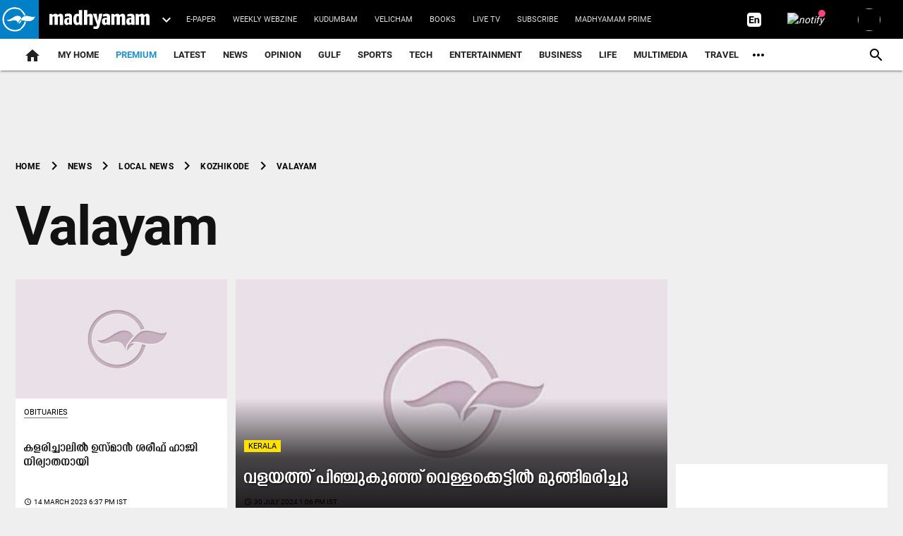

--- FILE ---
content_type: text/html; charset=utf-8
request_url: https://www.madhyamam.com/kerala/local-news/kozhikode/valayam
body_size: 98321
content:
<!DOCTYPE html><html lang="ml"><head><title>വളയം വാർത്തകൾ | Valayam Malayalam News | Kozhikkode District News | Madhyamam</title><link rel="icon" href="/images/ico/favicon.ico?v=30" type="image/x-icon"><link rel="shortcut icon" href="/images/ico/favicon.ico?v=30" type="image/x-icon"><meta charset="UTF-8"><meta content="IE=Edge" http-equiv="X-UA-Compatible"><meta name="viewport" content="width=device-width, initial-scale=1.0, maximum-scale=10.0,user-scalable=yes,minimum-scale=1.0"><script type="application/ld+json">   {
    "@context" : "https://schema.org",
    "@type" : "WebSite",
    "name" : "Madhyamam",
    "author" : {
      "@type" : "Organization",
      "name" : "Madhyamam"
    },
    "keywords" : "Kozhikode News, Calicut News, Valayam News, Calicut Jilla Vartha, KKD News, Kerala News, കോഴിക്കോട് വാർത്തകൾ, വളയം വാർത്തകൾ",
    "interactivityType" : "mixed",
    "inLanguage" : "",
    "headline" : "വളയം വാർത്തകൾ | Valayam Malayalam News | Kozhikkode District News | Madhyamam",
    "copyrightHolder" : "Madhyamam",
    "image" : {
      "@context" : "https://schema.org",
      "@type" : "ImageObject",
      "contentUrl" : "https://www.madhyamam.com/images/placeholder.jpg",
      "height": 900,
      "width" : 1500,
      "url" : "https://www.madhyamam.com/images/placeholder.jpg"
     },
    "url" : "https://www.madhyamam.com/kerala/local-news/kozhikode/valayam",
    "publisher" : {
      "@type" : "Organization",
       "name" : "Madhyamam",
       "logo" : {
          "@context" : "https://schema.org",
          "@type" : "ImageObject",
          "contentUrl" : "https://www.madhyamam.com/images/logo.png",
          "height": "112",
          "width" : "112",
          "name"  : "Madhyamam - Logo",
          "url" : "https://www.madhyamam.com/images/logo.png"
       }
     },
      "mainEntityOfPage": {
           "@type": "WebPage",
           "@id": "https://www.madhyamam.com/kerala/local-news/kozhikode/valayam"
        }
  }</script><script type="application/ld+json">   {
    "@context" : "https://schema.org",
    "@type" : "BreadcrumbList",
    "name" : "BreadcrumbList",
    "itemListElement": [{ "@type":"ListItem","position":"1","item":{ "@id":"https://www.madhyamam.com","name":"Home"}},{"@type":"ListItem","position":"2","item":{"@id":"https://www.madhyamam.com/news","@type":"WebPage","name":"News"}},{"@type":"ListItem","position":"3","item":{"@id":"https://www.madhyamam.com/kerala/local-news","@type":"WebPage","name":"Local News"}},{"@type":"ListItem","position":"4","item":{"@id":"https://www.madhyamam.com/kerala/local-news/kozhikode","@type":"WebPage","name":"Kozhikode"}},{"@type":"ListItem","position":"5","item":{"@id":"https://www.madhyamam.com/kerala/local-news/kozhikode/valayam","@type":"WebPage","name":"Valayam"}}]
  }</script><script type="application/ld+json">   {
    "@context" : "https://schema.org",
    "@type" : "Organization",
    "url" : "https://www.madhyamam.com",
    "name" : "Madhyamam",
    "sameAs" : [], 
    "logo" : {
          "@context" : "https://schema.org",
          "@type" : "ImageObject",
          "contentUrl" : "https://www.madhyamam.com/images/logo.png",
          "height": "112",
          "width" : "112",
          "name"  : "Madhyamam - Logo",
          "url" : "https://www.madhyamam.com/images/logo.png"
    }
  }</script><script type="application/ld+json">   {
    "@context" : "https://schema.org",
    "@type" : "SiteNavigationElement",
    "name":["premium","Latest","News","Opinion","Gulf","Sports","TECH","Entertainment","Business","Life","Multimedia","Travel","Health & Fitness","Griham","Food","Agriculture","Education","Social Media","Culture","Hot Wheels"], "url":["https://www.madhyamam.com/premium","https://www.madhyamam.com/latest-news","https://www.madhyamam.com/news","https://www.madhyamam.com/opinion","https://www.madhyamam.com/gulf-news","https://www.madhyamam.com/sports","https://www.madhyamam.com/technology","https://www.madhyamam.com/entertainment","https://www.madhyamam.com/business","https://www.madhyamam.com/lifestyle","https://www.madhyamam.com/multimedia","https://www.madhyamam.com/travel","https://www.madhyamam.com/health","https://www.madhyamam.com/griham","https://www.madhyamam.com/food","https://www.madhyamam.com/agriculture","https://www.madhyamam.com/career-and-education","https://www.madhyamam.com/social-media","https://www.madhyamam.com/culture","https://www.madhyamam.com/hot-wheels"]
  }</script><script type="application/ld+json">   {
    "@context" : "https://schema.org",
    "@type" : "WebPage",
    "name" : "വളയം വാർത്തകൾ | Valayam Malayalam News | Kozhikkode District News | Madhyamam",
    "description" : "വളയം വാർത്തകൾ | Read latest Valayam regional news & Kozhikkode local & district news related to politics, events, travel and more in Malaylam from Madhyamam Daily. മാധ്യമം",
    "keywords" : "Kozhikode News, Calicut News, Valayam News, Calicut Jilla Vartha, KKD News, Kerala News, കോഴിക്കോട് വാർത്തകൾ, വളയം വാർത്തകൾ",
    "inLanguage" : "ml",
    "url" : "https://www.madhyamam.com/kerala/local-news/kozhikode/valayam",
    "author" : {
      "@type" : "Person",
      "name" : "Madhyamam"
     },
      "speakable": {
          "@context": "https://schema.org",
          "@type": "SpeakableSpecification",
          "xPath": [
              "/html/head/title",
              "/html/head/meta[@name='description']/@content"
          ]
      },
    "publisher" : {
      "@type" : "Organization",
       "name" : "Madhyamam",
       "url"  : "https://www.madhyamam.com",
       "sameAs" : [],
       "logo" : {
          "@context" : "https://schema.org",
          "@type" : "ImageObject",
          "contentUrl" : "https://www.madhyamam.com/images/logo.png",
          "height": "112",
          "width" : "112"
      }
     }
   }</script><meta name="image" content="https://www.madhyamam.com/images/placeholder.jpg"><meta name="description" content="വളയം വാർത്തകൾ | Read latest Valayam regional news &amp; Kozhikkode local &amp; district news related to politics, events, travel and more in Malaylam from Madhyamam Daily. മാധ്യമം"><meta name="application-name" content="Madhyamam"><meta name="keywords" content="Kozhikode News, Calicut News, Valayam News, Calicut Jilla Vartha, KKD News, Kerala News, കോഴിക്കോട് വാർത്തകൾ, വളയം വാർത്തകൾ"><link rel="preload" fetchpriority="low" as="image" href="/images/placeholder.jpg"><link rel="preload" as="script" href="/scripts/hocalwirecommlightp1.min.fca3546f.js" crossorigin="anonymous"><link rel="preload" as="script" href="/scripts/hocalwirecommlightp2.min.d4c85a1b.js" crossorigin="anonymous"><link rel="preload" as="script" href="/scripts/thememdmjs.min.d3e6f529.js" crossorigin="anonymous"><link rel="preload" as="style" href="/styles/thememdmfile.min.c8de67dd.css" crossorigin="anonymous"><meta http-equiv="Content-Language" content="ml"><meta name="google" content="notranslate"><meta name="author" content="Madhyamam"><meta name="copyright" content="Madhyamam"><meta name="robots" content="follow, index"><meta name="robots" content="max-image-preview:large"><meta name="HandheldFriendly" content="true"><meta name="referrer" content="origin"><meta name="twitter:site" content="@madhyamam"><meta name="twitter:creator" content="@madhyamam"><meta name="twitter:card" content="summary_large_image"><meta property="og:url" content="https://www.madhyamam.com/kerala/local-news/kozhikode/valayam"><meta property="og:locale" content="ml_IN"><meta name="twitter:url" content="https://www.madhyamam.com/kerala/local-news/kozhikode/valayam"><link rel="alternate" type="application/rss+xml" title="വളയം വാർത്തകൾ | Valayam Malayalam News | Kozhikkode District News | Madhyamam" href="https://www.madhyamam.com/category/kerala/local-news/kozhikode/valayam/google_feeds.xml"><meta property="fb:app_id" content="352881208660521"><meta property="og:type" content="website"><meta property="og:title" content="വളയം വാർത്തകൾ | Valayam Malayalam News | Kozhikkode District News | Madhyamam"><meta property="og:description" content="വളയം വാർത്തകൾ | Read latest Valayam regional news &amp; Kozhikkode local &amp; district news related to politics, events, travel and more in Malaylam from Madhyamam Daily. മാധ്യമം"><meta property="og:image" itemprop="image" content="https://www.madhyamam.com/images/placeholder.jpg"><meta property="og:author" content="24136"><meta name="twitter:title" content="വളയം വാർത്തകൾ | Valayam Malayalam News | Kozhikkode District News | Madhyamam"><meta name="twitter:description" content="വളയം വാർത്തകൾ | Read latest Valayam regional news &amp; Kozhikkode local &amp; district news related to politics, events, travel and more in Malaylam from Madhyamam Daily. മാധ്യമം"><meta name="twitter:image" content="https://www.madhyamam.com/images/placeholder.jpg"><meta property="og:image:width" content="1200"><meta property="og:image:height" content="630"><meta property="fb:use_automatic_ad_placement" content="enable=true ad_density=default"><!-- include dnsprefetch--><script>window.dynamicPage ="";
window.support_article_infinite_scroll ="true";
window.similar_news_infinite_scroll ="true";
window.xhrPageLoad ="";
window.isNewsArticlePage ="";</script><script>window.ignoreCoreScripts = "true";
window.exclude_dynamic_links_only =  "";
window.disable_unveil = "";
window.enableTransliteration = "ml";
window.extra_whatsapp_share_message = "";

window.auto_play_videos_in_view = "";
window.comment_post_as = "";
</script><script>window.load_theme_resource_after_pageLoad = "true"
</script><script>window.single_source_news_url = ""
window.popup_ad_cookie_duration = "10"
window.popup_ad_display_duration = "20"
window.road_blocker_ad_cookie_duration="10"
window.road_blocker_ad_display_duration="30"
window.epaperClipRatio="7"
window.scriptLoadDelay=parseInt("10")
window.scriptLoadDelayExternalScripts=parseInt("")
window.windowLoadedDelay=parseInt("")
window.exclude_common_ga="true"
window.exclude_all_ga=""
window.payment_success_redirect_url = ""
window.refresh_pages_on_interval = {"/":"300000","/test":"60000","/gulf":"300000"};
window.refresh_pages_on_interval_using_ajax = {};

window.maxAllowCropHeightFactor = ""
window.clipLogo = ""
window.disable_hcomment_email_mandatory = ""
window.disable_hcomment_name_mandatory = ""
window.track_pageview_only_once_infinite =  ""

window.sidekick_ad_cookie_duration = ""
window.sidekick_ad_display_duration = ""
window.sidekick_ad_autostart_duration = ""
window.pushdown_ad_close_duration = ""

window.ignore_webp_supprt_check = ""
window.max_dynamic_links_count = ""

window.use_non_ajax_path_for_mixin =  ""
window.no_show_initial_popup =  ""

window.use_advance_search_as_default = ""
window.locationContentPage = ""
window.showUTMCookie = "true"
window.updateXHRCanonicalToSelf = ""
window.makeDynamicXHRPageDirectUrl = ""
window.showPopUpToFillProfileDetails = ""
window.mandatoryProfileCookieDuration = ""</script><script async="" src="https://www.googletagmanager.com/gtag/js?id=G-P9SD8ZKZ3K"></script><script>var cMap = {"content_url":"/kerala/local-news/kozhikode/valayam","page_type":"category_listing","content_id":"376","content_type":"listing","create_by_author_name":"NA","create_by_author_id":"NA","title":"NA","published_date":"NA","modification_date":"NA","author_name":"NA","author_url":"NA","author_id":"NA","primary_category_name":"NA","primary_category_id":"NA","secondary_category_name":"NA","secondary_category_id":"NA","word_count":"NA","error_status":"NA"}
window.dataLayer = window.dataLayer || [];
function gtag(){dataLayer.push(arguments);}
gtag('js', new Date());
gtag('config', 'G-P9SD8ZKZ3K',cMap);</script><script async="" src="https://www.googletagmanager.com/gtag/js?id=G-6LHCZJZPKM"></script><script>var cMap = {"content_url":"/kerala/local-news/kozhikode/valayam","page_type":"category_listing","content_id":"376","content_type":"listing","create_by_author_name":"NA","create_by_author_id":"NA","title":"NA","published_date":"NA","modification_date":"NA","author_name":"NA","author_url":"NA","author_id":"NA","primary_category_name":"NA","primary_category_id":"NA","secondary_category_name":"NA","secondary_category_id":"NA","word_count":"NA","error_status":"NA"}
window.dataLayer = window.dataLayer || [];
function gtag(){dataLayer.push(arguments);}
gtag('js', new Date());

gtag('config', 'G-6LHCZJZPKM',configMap);</script><script>window.FBCODE = "352881208660521";</script><script>window.COMSCORECODE = "39547594";</script><script>window.twitter_handle = "madhyamam";</script><script>window.insetLinkInCopy = '70' || true;
window.insetLinkInCopyLoggedIn = '70';
</script><script>window.partner_coupon_discount_message = 'Promocode successfully applied!';</script><script>window.trackingPageType = "category";</script><script>window.userDataToBePassedBack = {};</script><script>window.payment_gateway = "razorpay";</script><script>window.externalResourcesVersion = "30";
window.externalResources = "https://securepubads.g.doubleclick.net/tag/js/gpt.js,https://pagead2.googlesyndication.com/pagead/js/adsbygoogle.js,https://pagead2.googlesyndication.com/pagead/js/adsbygoogle.js,https://cdn.unibots.in/cricketwidget/ccw-madhyamam/madhyamam.js";
window.externalResourcesLength = "4";</script><script>window.Constants = {"url":{"xhrLogin":"/xhr/admin/login/loginUser","xhrLoginOrRegister":"/xhr/admin/login/loginOrRegisterUser","xhrRegister":"/xhr/admin/login/registerUser","xhrVerify":"/xhr/admin/login/verifyUser","xhrVerifyEmail":"/xhr/admin/login/verifyEmail","xhrForgotPassword":"/xhr/admin/login/forgotPassword","xhrResetPassword":"/xhr/admin/login/reset-password","xhrLogout":"/xhr/admin/login/logout","xhrRegenerateEmailCode":"/xhr/admin/login/regenerateEmailCode","xhrRegenerateWhatsAppLink":"/xhr/admin/login/regenerateWhatsAppLink"}};</script><script>window.razorpay_key = "rzp_live_Qz9eW0GjejWnnu"</script><script>window.enable_webp_images = "true";</script><script>window.userDeviceType = "d";</script><script>window.hasIntagram = "true"
window.hasTwitter = ""
window.isIOS = ""
window.sendNewsReadState = "false"
window.image_quality_percentage = "70"
window.enable_js_image_compress = ""
window.local_date_time_format = ""
window.partnerName  = "Madhyamam"
window.partnerCopyrightName  = "Madhyamam"
window.ignoreInitialDFPIdChange = "";
window.tooltipMobileSidePadding = "";

window.isAdFree = "0";

window.isPremiumContent = "";
window.delaySecThemeScriptsAction = ""
window.delaySecThemeScriptsActionOthers = ""

window.ignore_also_read_image = ""

window.ip_based_login_enabled = ""; 
window.chars_per_min_read = "1000";
window.user_review_content_id = "";
window.user_review_content_id_ugc = "";
window.custom_data_to_be_passed = "";
window.includePartyTownScript = "";
window.open_paymentgate_default_on_checkout ="";
window.adCustomContentName = "";
window.subscriptionPageUrl = "";

window.externalSubscriberLandingUrl = "";
window.partner_coupon_discount_message = "Promocode successfully applied!";

window.autoSlideGallery = "";
window.autoSlideGalleryTimeout = "";

window.isContentPageForSubscription = "true";


window.refresh_website_in_interval_using_ajax = "/";

window.callValidateIPLoginAlways = "/";

window.ignoreAddingRandonQueryInYoutubeResize = "";

window.convertToNepaliDate = "";

window.articleViewScrollInfiniteOffset = "";

window.road_blocker_ad_delayed_duration = "";
window.popup_ad_delayed_duration = "";
window.adBlockerCookieShowDuration = "";
window.removeValidateCaptchaInRegister = "";
window.partnerOriginalName = "";
</script><script>window._izq = window._izq || []; window._izq.push(["init"]);</script> <link rel="preload" href="/fonts/KENZ-MDM-HD-Regular.ttf" as="font" crossorigin="anonymous"> <link rel="preload" href="/fonts/KENZ-MDM-HD-Bold.ttf" as="font" crossorigin="anonymous"> <link rel="preload" href="/fonts/KENZ-MDM-BODY-R.ttf" as="font" crossorigin="anonymous"> <link rel="preload" href="/fonts/KENZ-MDM-BODY-B.ttf" as="font" crossorigin="anonymous"> <link rel="preload" href="/theme_mdm/fonts/material-icons.woff2" as="font" crossorigin="anonymous"><!-- -if(typeof data!="undefined" && data['extra_header_tags'] && data['extra_header_tags']['templateData'] && data['extra_header_tags']['templateData']['content']){--><!--     !{data['extra_header_tags']['templateData']['content']}--><!-- -}--><style type="text/css" class="styles">body img,iframe,video{max-width:100%}.hide-scroll{overflow:hidden}img{height:auto}.details-content-story iframe.note-video-clip{width:100%}body,html{-webkit-overflow-scrolling:touch}#content{-webkit-overflow-scrolling:touch}#content{height:100%}#main #content{display:inline}.hide{display:none!important}.soft-hide{display:none}.bg-404{background:url(/images/404.jpg);background-repeat:no-repeat;background-size:100%;background-position:center;background-blend-mode:screen;min-height:400px;text-align:center}.bg-404 .error404-content{background:#fff;padding:20px;font-size:30px;opacity:.8}a img{max-width:100%}.newsSocialIcons li a{color:#fff}.newsSocialIcons li a:hover{text-decoration:none!important}.newsSocialIcons li a i{margin-right:4px}.newsSocialIcons{width:100%;display:inline-block;text-align:right}.newsSocialIcons a{padding:5px;display:inline-block}.hocalwire-cp-authors-social,.newsSocialIcons ul{width:100%;padding-left:0}.hocalwire-cp-authors-social{text-align:left}.newsSocialIcons li{list-style:none!important;width:25px;height:25px;text-decoration:none;font-family:Oswald!important;text-transform:uppercase;background:0 0;opacity:1;line-height:30px;padding:0;margin:0 3px;position:relative}.newsSocialIcons li a{color:#fff;height:21px}.newsSocialIcons li a:hover{text-decoration:none!important}.newsSocialIcons li a i{margin-right:4px}.newsSocialIcons li.facebook,.sticky li.facebook{border:0 solid #314b83;background-color:#4769a5}.newsSocialIcons li.whatsapp,.sticky li.whatsapp{border:0 solid #65bc54;background-color:#65bc54}.newsSocialIcons li.telegram,.sticky li.telegram{border:0 solid #379be5;background-color:#379be5}.newsSocialIcons li.pintrest{border:0;background-color:#d50c22}.newsSocialIcons li.twitter,.sticky li.twitter{border:0 solid #000;background-color:#000}.newsSocialIcons li.googleplus{border:0 solid #ab2b1d;background-color:#bf3727}.newsSocialIcons li.gplus{border:0 solid #ab2b1d;background-color:#bf3727}.newsSocialIcons li.linkedin,.sticky li.linkedin{border:0 solid #278cc0;background-color:#2ba3e1}.newsSocialIcons li.tumblr{border:0 solid #2c3c4c;background-color:#34495e}.newsSocialIcons li.pinterest,.sticky li.printrest{border:0 solid #ae1319;background-color:#cd252b}.newsSocialIcons li.email{border:0 solid #4b3b3b;background-color:#4b3b3b}.newsSocialIcons li.mail,.sticky li.mail{border:0 solid #18ae91;background-color:#1abc9c}.sticky li.email,.sticky li.mail{border:0 solid #4b3b3b;background-color:#4b3b3b}.newsSocialIcons li.print{border:0 solid #000;background-color:#000}.sticky li.print{border:0 solid #000;background-color:#000}.newsSocialIcons li.youtube{border:0 solid #e62117;background-color:#e62117}.newsSocialIcons li.insta{border:0 solid #0526c5;background-color:#0526c5}.newsSocialIcons li img{vertical-align:top}.newsSocialIcons ul{border-radius:3px;padding:5px;z-index:10;float:left;clear:both}.newsSocialIcons.right-navigation ul li+li{display:none;float:left;border-radius:30px;padding-top:2px}.newsSocialIcons li{float:left;border-radius:30px}.listing-social-share .newsSocialIcons li{border-radius:30px!important}.margin-top10{margin-top:10px}.sticky-container{position:fixed;top:40%;z-index:11111111111}.sticky-container ul li p{padding:5px}.sticky li.facebook{border:0 solid #314b83;background-color:#4769a5}.sticky li.twitter{border:0 solid #000;background-color:#000}.sticky li.googleplus{border:0 solid #ab2b1d;background-color:#bf3727}.sticky li.gplus{border:0 solid #ab2b1d;background-color:#bf3727}.sticky li.linkedin{border:0 solid #278cc0;background-color:#2ba3e1}.sticky li.tumblr{border:0 solid #2c3c4c;background-color:#34495e}.sticky li.pinterest{border:0 solid #ae1319;background-color:#cd252b}.sticky li.mail{border:0 solid #18ae91;background-color:#1abc9c}.sticky li.youtube{border:0 solid #e62117;background-color:#e62117}.sticky-container .fab{background:#03a9f4;width:37px;height:37px;text-align:center;color:#fff;box-shadow:0 0 3px rgba(0,0,0,.5),3px 3px 3px rgba(0,0,0,.25);position:fixed;right:1/4 * 3 * 64px;font-size:2.6667em;display:inline-block;cursor:default;bottom:100px;right:10px;z-index:10;box-sizing:border-box;padding:0 8px}.sticky-container .fab .not-logged-in img{vertical-align:top}.sticky-container .fab .logged-in img{vertical-align:top}.sticky-container .fab.child{right:(64px - 1 / 3 * 2 * 64px)/2 + 1/4 * 3 * 64px;width:1/3 * 2 * 64px;height:1/3 * 2 * 64px;display:none;opacity:0;font-size:2em}.sticky .fab img{height:auto;width:auto}.backdrop{position:fixed;top:0;left:0;width:100%;height:100%;background:#ececec;opacity:.3;display:none}#masterfab img{margin:auto;display:block;height:auto}#masterfab{padding:10px;max-width:38px;box-sizing:border-box}.details-content-story{overflow:hidden;display:inherit}.cd-top{cursor:pointer;position:fixed;bottom:100px;left:10px;width:35px;height:35px;background-color:#434343;box-shadow:0 0 10px rgba(0,0,0,.05);overflow:hidden;text-indent:100%;white-space:nowrap;background:rgba(232,98,86,.8) url(/images/cd-top-arrow.svg) no-repeat center 50%;visibility:hidden;opacity:0;-webkit-transition:opacity .3s 0s,visibility 0s .3s;-moz-transition:opacity .3s 0s,visibility 0s .3s;transition:opacity .3s 0s,visibility 0s .3s}.cd-top.cd-fade-out,.cd-top.cd-is-visible,.no-touch .cd-top:hover{-webkit-transition:opacity .3s 0s,visibility 0s 0s;-moz-transition:opacity .3s 0s,visibility 0s 0s;transition:opacity .3s 0s,visibility 0s 0s}.cd-top.cd-is-visible{visibility:visible;opacity:1;z-index:9999}.cd-top.cd-fade-out{opacity:.5}@-webkit-keyframes placeHolderShimmer{0%{background-position:-468px 0}100%{background-position:468px 0}}@keyframes placeHolderShimmer{0%{background-position:-468px 0}100%{background-position:468px 0}}.mixin-loader-wrapper{background-color:#e9eaed;color:#141823;padding:5px;border:1px solid #ccc;margin:0 auto 1em}.mixin-loader-item{background:#fff;border:1px solid;border-color:#e5e6e9 #dfe0e4 #d0d1d5;border-radius:3px;padding:12px;margin:0 auto}.placeholder_top{background:#fff;padding:5px;display:inline-block}.mixin-placeholder-details-wrapper{z-index:99;left:30%;display:inline-block;top:50px;color:#000;background:#0f0f0f;color:#fff;padding:10px}.placeholder_top .animated-background{-webkit-animation-duration:1s;animation-duration:1s;-webkit-animation-fill-mode:forwards;animation-fill-mode:forwards;-webkit-animation-iteration-count:infinite;animation-iteration-count:infinite;-webkit-animation-name:placeHolderShimmer;animation-name:placeHolderShimmer;-webkit-animation-timing-function:linear;animation-timing-function:linear;background:#f6f7f8;background:#eee;background:-webkit-gradient(linear,left top,right top,color-stop(8%,#eee),color-stop(18%,#ddd),color-stop(33%,#eee));background:-webkit-linear-gradient(left,#eee 8%,#ddd 18%,#eee 33%);background:linear-gradient(to right,#eee 8%,#ddd 18%,#eee 33%);-webkit-background-size:800px 104px;background-size:800px 104px}.hocal_col{width:100%;padding-top:5px;padding-bottom:5px}.padding_10{padding:10%}.padding_20{padding:20%}.placeholder_top .img.small{height:60px;max-width:80px}.placeholder_top .img.medium{height:150px;max-width:250px}.placeholder_top .img.big{height:300px;max-width:500px}.placeholder_top .img.supper-big{height:450px;max-width:750px}.content{margin-bottom:10px}.placeholder_top .content.small{height:10px;padding-left:5px;padding-right:5px}.placeholder_top .content.medium{height:20px;padding-left:10px;padding-right:10px}.placeholder_top .content.large{height:30px;padding-left:15px;padding-right:15px}.hocal_col_12{width:100%}.hocal_col_9{width:75%}.hocal_col_8{width:60%}.hocal_col_6{width:50%}.hocal_col_4{width:33%}.hocal_col_3{width:25%}.hocal_row{display:block}.hocal_col{display:block;float:left;position:relative}.placeholder_top .play{display:block;width:0;height:0;border-top:$size solid transparent;border-bottom:$size solid transparent;border-left:($size*$ratio) solid $foreground;margin:($size * 2) auto $size auto;position:relative;z-index:1;transition:all $transition-time;-webkit-transition:all $transition-time;-moz-transition:all $transition-time;left:($size*.2)}.placeholder_top .play:before{content:'';position:absolute;top:-75px;left:-115px;bottom:-75px;right:-35px;border-radius:50%;z-index:2;transition:all .3s;-webkit-transition:all .3s;-moz-transition:all .3s}.placeholder_top .play:after{content:'';opacity:0;transition:opacity .6s;-webkit-transition:opacity .6s;-moz-transition:opacity .6s}.details-content-story .inside_editor_caption.float-left,.details-content-story img.float-left{padding-right:10px;padding-bottom:10px;float:left;left:0}.details-content-story .inside_editor_caption.float-right,.details-content-story img.float-right{padding-left:10px;padding-bottom:10px;float:right;right:0}.details-content-story .image_caption{background:0 0}.details-content-story div,.details-content-story p{margin-bottom:15px!important;line-height:1.4;margin:0 auto}.details-content-story div.pasted-from-word-wrapper{margin-bottom:0!important}.details-content-story div.inside_editor_caption{display:none}.details-content-story .inside_editor_caption.edited-info{display:block}.details-content-story img{max-width:100%}.details-content-story .inside_editor_caption.float-left{margin-top:10px}.details-content-story .inside_editor_caption.float-right{margin-top:10px}.details-content-story img.float-none{margin:auto;float:none}.details-content-story .inside_editor_caption{font-size:16px;padding:2px;text-align:center;bottom:-20px;width:100%}.details-content-story .image-and-caption-wrapper{position:relative;margin-bottom:20px}.image-and-caption-wrapper{max-width:100%!important}.details-content-story .image-and-caption-wrapper.float-left{float:left;padding-right:10px;padding-bottom:10px}.details-content-story .image-and-caption-wrapper.float-right{float:right;padding-left:10px;padding-bottom:10px}.details-content-story .image-and-caption-wrapper.float-none{float:none;display:block;clear:both;left:0!important;margin:0 auto}.details-content-story .image-and-caption-wrapper.float-none img{display:block}.details-content-story .hide-on-web{display:none!important}.hide-on-web{display:none!important}.details-content-story .template-wrapper{padding:2px;width:100%}.details-content-story .template-wrapper .delete-lists-wrapper button{display:none}.details-content-story .template-wrapper .action-btn-wrapper{display:none}.details-content-story .list-item-heading{font-size:18px;margin-bottom:20px}.details-content-story li.list-item{margin-bottom:20px}.details-content-story .action-btn-wrapper span{padding:5px;margin:2px;background:#ccc}.details-content-story .template-wrapper{padding:2px;width:100%}.details-content-story .template-wrapper .delete-lists-wrapper{float:right;margin-top:10px}.details-content-story .template-wrapper .delete-lists-wrapper button{padding:10px;margin-right:10px;margin-top:-5px}.details-content-story .template-wrapper li.list-item{width:100%}.details-content-story .template-wrapper .action-btn-wrapper{float:left;margin-right:20px}.details-content-story .list-items-wrapper li{border:none!important}.details-content-story .list-items-wrapper.unordered-list ul{list-style-type:square}.modal_wrapper_frame{position:fixed;width:100%;top:0;height:100%;background:rgba(0,0,0,.7);opacity:1;z-index:9999999999}.modal_wrapper_frame #modal-content{position:absolute;left:20%;top:20%;right:20%;bottom:20%;border:1px solid #ccc;background:#fff}.modal_wrapper_frame .cross-btn{right:10px;top:10px;position:absolute;font-size:20px;cursor:pointer;padding:5px;z-index:9999}.modal_wrapper_frame iframe{width:100%;height:100%}.hocal_hide_on_desktop{display:none!important}.hocal_hide_on_mobile{display:block!important}.placeholder_top{width:100%}.placeholder_top .hocal_col{padding:5px;box-sizing:border-box}.also-read-media{display:none}.also-read-media-wrap{display:none}@media screen and (max-width:767px){.bg-404 .error404-content{background:#fff;padding:10px;font-size:20px}.hocal_hide_on_mobile{display:none!important}.hocal_hide_on_desktop{display:block!important}.modal_wrapper_frame #modal-content{left:2%;top:2%;right:2%;bottom:2%}.details-content-story .image-and-caption-wrapper.float-left,.details-content-story .image-and-caption-wrapper.float-right{display:inline;max-width:100%!important;float:none!important;padding:0!important}.details-content-story .inside_editor_caption.float-right,.details-content-story img.float-right{display:inline;max-width:100%!important;float:none!important;padding:0!important}.details-content-story .inside_editor_caption.float-left,.details-content-story img.float-left{display:inline;max-width:100%!important;float:none!important;padding:0!important}}#comments iframe{width:100%!important}#bottom_snackbar{width:30%;position:fixed;z-index:1;bottom:0;z-index:999999999999999999999999999999999999999999999999999999999999999999999;left:70%;background:#333}#bottom_snackbar .close-btn{position:absolute;right:3px;top:3px;padding:1px 8px;cursor:pointer;z-index:9999999999;font-size:20px;color:#fff}#bottom_snackbar.right{left:70%}#bottom_snackbar.left{left:0}#bottom_snackbar.center{left:35%}.bottom_snackbar_content{background:#0582e2}@media screen and (max-width:767px){#bottom_snackbar{width:100%}#bottom_snackbar,#bottom_snackbar.center,#bottom_snackbar.left,#bottom_snackbar.right{left:0}}.login-btn-in-message{color:#00f;text-decoration:underline;cursor:pointer;font-size:16px}.show-pass-wrap{float:right}#news_buzz_updates .buzz-timeline-wrapper{background:#f7f8f9}.buzz-timeline-wrapper .load-more-update-wrapper{text-align:center;cursor:pointer;width:100%}.buzz-timeline-wrapper .load-more-update-wrapper a{background:red;color:#fff;padding:4px 25px;display:inline-block;margin-bottom:10px}.buzz-timeline-wrapper .timeline{position:relative;max-width:1200px;margin:0 auto}.buzz-timeline-wrapper .timeline::after{content:'';position:absolute;width:6px;background-color:#c5c5c5;top:0;bottom:0;left:10%;margin-left:-3px}.buzz-timeline-wrapper .buzz-container{padding:10px 40px;position:relative;background-color:inherit;width:90%;list-style:none;box-sizing:border-box}.buzz-timeline-wrapper .buzz-container::after{content:'';position:absolute;width:25px;height:25px;right:-17px;background-color:#fff;border:4px solid #c5c5c5;top:15px;border-radius:50%;z-index:1}.buzz-timeline-wrapper .left{left:0}.buzz-timeline-wrapper .right{left:10%;text-align:right!important;float:none!important;margin-left:0!important}.buzz-timeline-wrapper .left::before{content:" ";height:0;position:absolute;top:22px;width:0;z-index:1;right:30px;border:medium solid #fff;border-width:10px 0 10px 10px;border-color:transparent transparent transparent #fff}.buzz-timeline-wrapper .right::before{content:" ";height:0;position:absolute;top:22px;width:0;z-index:1;left:30px;border:medium solid #fff;border-width:10px 10px 10px 0;border-color:transparent #fff transparent transparent}.buzz-timeline-wrapper .right::after{left:-13px}.buzz-timeline-wrapper .buzz_date{font-size:12px;color:#666}.buzz-timeline-wrapper .content{padding:10px 15px;background-color:#fff;position:relative;border-radius:6px;text-align:left}.buzz-timeline-wrapper .list_image{width:25%}.buzz-timeline-wrapper h2{margin-bottom:0!important;font-size:16px;margin-top:0;background:#fff;font-weight:400}.buzz_story{font-size:15px}.buzz-timeline-wrapper .buzz-image{float:left;margin-right:10px;max-width:50%}.buzz-timeline-wrapper .image-and-caption-wrapper{text-align:center;position:relative;display:inline-block;float:none!important;width:100%!important}.buzz-timeline-wrapper .image-and-caption-wrapper img{max-height:400px;width:auto!important;float:none!important}.buzz-timeline-wrapper .image_caption{background:#fff!important}.buzz-parent-wrapper .news_updates_heading{text-align:center}.buzz-parent-wrapper .news_updates_heading a{border-bottom:2px solid #ccc;padding-left:10px;padding-right:10px}@media screen and (max-width:600px){.buzz-timeline-wrapper .buzz-image{float:none;margin-right:0;max-width:1000%}.buzz-timeline-wrapper .list_image{width:100%}.buzz-timeline-wrapper .timeline::after{left:31px}.buzz-timeline-wrapper .buzz-container{width:100%;padding-left:70px;padding-right:25px}.buzz-timeline-wrapper .buzz-container::before{left:60px;border:medium solid #fff;border-width:10px 10px 10px 0;border-color:transparent #fff transparent transparent}.buzz-timeline-wrapper .left::after,.buzz-timeline-wrapper .right::after{left:17px}.buzz-timeline-wrapper .right{left:0}.buzz-timeline-wrapper .timeline::after{background-color:transparent}.buzz-timeline-wrapper .buzz-container{padding-left:10px;padding-right:10px}.buzz-timeline-wrapper .buzz-container::after{background-color:transparent;border:0 solid #c5c5c5}.buzz-timeline-wrapper .content{box-shadow:0 4px 8px 0 rgba(0,0,0,.2);transition:.3s}.buzz-timeline-wrapper .right::before{display:none}#news_buzz_updates .buzz-timeline-wrapper{background:#fff}.buzz-timeline-wrapper .timeline{padding:0}}.nextpage.divider{display:none;font-size:24px;text-align:center;width:75%;margin:40px auto}.nextpage.divider span{display:table-cell;position:relative}.nextpage.divider span:first-child,.nextpage.divider span:last-child{width:50%;top:13px;-moz-background-size:100% 2px;background-size:100% 2px;background-position:0 0,0 100%;background-repeat:no-repeat}.nextpage.divider span:first-child{background-image:-webkit-gradient(linear,0 0,0 100%,from(transparent),to(#000));background-image:-webkit-linear-gradient(180deg,transparent,#000);background-image:-moz-linear-gradient(180deg,transparent,#000);background-image:-o-linear-gradient(180deg,transparent,#000);background-image:linear-gradient(90deg,transparent,#000)}.nextpage.divider span:nth-child(2){color:#000;padding:0 5px;width:auto;white-space:nowrap}.nextpage.divider span:last-child{background-image:-webkit-gradient(linear,0 0,0 100%,from(#000),to(transparent));background-image:-webkit-linear-gradient(180deg,#000,transparent);background-image:-moz-linear-gradient(180deg,#000,transparent);background-image:-o-linear-gradient(180deg,#000,transparent);background-image:linear-gradient(90deg,#000,transparent)}.next-page-loader h2{color:#000;margin:0;font:.8em verdana;margin-top:20px;text-transform:uppercase;letter-spacing:.1em}.next-page-loader span{display:inline-block;vertical-align:middle;width:.6em;height:.6em;margin:.19em;background:#222;border-radius:.6em;animation:loading 1s infinite alternate}.next-page-loader span:nth-of-type(2){background:#222;animation-delay:.2s}.next-page-loader span:nth-of-type(3){background:#222;animation-delay:.4s}.next-page-loader span:nth-of-type(4){background:#222;animation-delay:.6s}.next-page-loader span:nth-of-type(5){background:#222;animation-delay:.8s}.next-page-loader span:nth-of-type(6){background:#222;animation-delay:1s}.next-page-loader span:nth-of-type(7){background:#222;animation-delay:1.2s}.pagi_wrap{width:100%;position:relative;position:relative}.pagi_wrap ul{margin:auto;display:block;text-align:center;width:100%;position:relative}.pagi_wrap ul li{display:inline-block;margin:0 15px;text-align:center;position:relative}.pagi_wrap ul li.active a{cursor:default}.pagi_wrap ul li span{color:#333;vertical-align:middle;display:inline-block;font-size:20px;line-height:45px;width:45px;height:45px;background:#dfebf9;text-align:center;border-radius:50%}.pagi_wrap ul li.active span{background:#ccc}.hocalwire-cp-authors-social,.newsSocialIcons ul{width:100%;padding-left:0}.hocalwire-cp-authors-social{text-align:center}.hocalwire-cp-authors-social li{width:20px;height:20px;padding:4px;margin:5px;display:inline-block}.hocalwire-cp-authors-social li:first-child{margin-left:0}.hocalwire-cp-authors-social li a{height:20px;position:relative;display:block}.hocalwire-cp-authors-social li.facebook,.hocalwire-cp-authors-social1 li.facebook{border:0 solid #314b83;background-color:#4769a5}.hocalwire-cp-authors-social li.twitter,.hocalwire-cp-authors-social1 li.twitter{border:0 solid #000;background-color:#000}.hocalwire-cp-authors-social li.googleplus,.hocalwire-cp-authors-social1 li.googleplus{border:0 solid #ab2b1d;background-color:#bf3727}.hocalwire-cp-authors-social li.gplus,.hocalwire-cp-authors-social1 li.gplus{border:0 solid #ab2b1d;background-color:#bf3727}.hocalwire-cp-authors-social li.linkedin,.hocalwire-cp-authors-social1 li.linkedin{border:0 solid #278cc0;background-color:#2ba3e1}.hocalwire-cp-authors-social li.dark{background-color:#ccc!important}.insert-more-buzz-here{display:inline-block;position:relative;width:100%}@keyframes loading{0%{opacity:0}100%{opacity:1}}#details-bottom-element-for-infinite-scroll{text-align:center}#state-selection{display:none}.details-content-story blockquote{width:100%;text-align:center}.details-content-story iframe{display:block;margin:0 auto;max-width:100%}.details-content-story video{width:100%;max-height:450px}.details-content-story video.hocal-uploaded-video.audio-file{max-height:70px}twitter-widget{margin:0 auto}.epaper-datepicker-img{display:inline-block;max-width:20px;position:absolute;top:10px;left:10px}.inline-block{position:relative}#epaper-datepicker{padding-left:30px}.track-on-infinite-scroll-view{min-height:1px}.cd-top{right:10px;left:auto}.buzz-timeline-wrapper .load-more-update-wrapper a.next-page-live-update,.buzz-timeline-wrapper .load-more-update-wrapper a.prev-page-live-update,.next-page-live-update,.prev-page-live-update{float:right;margin-left:10px;margin-right:10px;margin-top:20px;background:0 0;color:#000}.view-all-updates-xhr-wrap{display:block;width:100%;margin-top:20px;margin-bottom:20px;text-align:center}.view-all-updates-xhr-wrap a{background:#000!important;color:#fff!important;padding:10px 20px}.blog-share-socials-light{text-align:right}.blog-share-socials-light li{display:inline-block;position:relative;max-width:25px;margin:0 6px;border-radius:10px;text-align:right;padding:5px;box-sizing:border-box}.no-more-updates{text-align:center;color:#000;background:#cfcfcf;font-size:23px;padding:40px;margin-bottom:20px}.news-updates-pagination{width:100%;text-align:center;margin-top:20px;margin-bottom:20px;display:inline-block}.news-updates-pagination a{padding:10px;background:#000;margin:5px;color:#fff}.buzz-list-wrapper h2{padding-left:0;clear:none}.buzz-list-wrapper .latest_item h2 a{color:#000;font-size:18px;font-weight:700}.buzz-list-wrapper p{line-height:1.5}.hocalwire-editor-list li p{display:inline}.buzz-list-wrapper ul.hocalwire-editor-list li,.details-content-story ul li,.details-content-story ul.hocalwire-editor-list li{display:block!important;margin-bottom:15px}.buzz-list-wrapper ul.hocalwire-editor-list li:before,.details-content-story ul li::before,.details-content-story ul.hocalwire-editor-list li::before,.hocal_short_desc li::before{content:"\2022";color:#000;font-weight:700;display:inline-block;width:25px;margin-left:0;font-size:30px;vertical-align:sub}.details-content-story table{width:100%;margin-bottom:10px;margin-top:10px;display:block;overflow-x:scroll;border-spacing:0;border-collapse:collapse}.details-content-story table td,.details-content-story table th,.details-content-story table tr{border:1px solid #000;padding:5px;text-align:left;font-size:14px}.details-content-story table thead{background:#eaeaea}.details-content-story .h-embed-wrapper .twitter-tweet,.details-content-story .h-embed-wrapper>div{margin-left:auto;margin-right:auto}.fluid-width-video-wrapper{padding-top:0!important;display:inline-block;height:500px}.fluid-width-video-wrapper embed,.fluid-width-video-wrapper object{max-height:500px}.single-post-title{text-transform:inherit}.subscription-btn-on-login{display:none}#left-ad-full-screen{position:fixed;height:80%;top:20%;width:140px;left:10px}#right-ad-full-screen{position:fixed;height:80%;top:20%;width:140px;right:10px}.pasted-from-word-wrapper>div{margin-bottom:15px}iframe.instagram-media{margin:0 auto!important;width:100%!important;position:relative!important}.scroll div{display:inline-block}.loop-nav.pag-nav{background:#fff}.pag-nav{font-size:12px;line-height:20px;font-weight:700;text-align:center}.loop-nav{border-top:0 solid #ddd}.loop-nav-inner{border-top:1px solid #fff;padding:20px 0}.wp-pagenavi{clear:both}.pagenavi span{text-decoration:none;border:1px solid #bfbfbf;padding:3px 5px;margin:2px}.pag-nav a,.pag-nav span{color:#555;margin:0 4px 4px;border:1px solid #ccc;-webkit-border-radius:3px;border-radius:3px;display:inline-block;padding:4px 8px;background-color:#e7e7e7;background-image:-ms-linear-gradient(top,#eee,#e7e7e7);background-image:-moz-linear-gradient(top,#eee,#e7e7e7);background-image:-o-linear-gradient(top,#eee,#e7e7e7);background-image:-webkit-gradient(linear,left top,left bottom,from(#eee),to(#e7e7e7));background-image:-webkit-linear-gradient(top,#eee,#e7e7e7);background-image:linear-gradient(top,#eee,#e7e7e7);-webkit-box-shadow:inset 0 1px 0 #fff,0 1px 1px rgba(0,0,0,.1);box-shadow:inset 0 1px 0 #fff,0 1px 1px rgba(0,0,0,.1)}.pag-nav span{color:#999}.pag-nav .current{background:#f7f7f7;border:1px solid #bbb;-webkit-box-shadow:inset 0 1px 5px rgba(0,0,0,.25),0 1px 0 #fff;box-shadow:inset 0 1px 5px rgba(0,0,0,.25),0 1px 0 #fff}.pag-nav span{color:#999}.wp-pagenavi a:hover,.wp-pagenavi span.current{border-color:#000}.wp-pagenavi span.current{font-weight:700}.hocal-draggable iframe.note-video-clip{width:100%}.hocal-draggable iframe,.hocal-draggable video{text-align:center}.details-content-story ol,ol.hocalwire-editor-list{counter-reset:num_cntr;padding-left:35px}.details-content-story ol li,ol.hocalwire-editor-list li{counter-increment:num_cntr;position:relative;margin-bottom:10px}.blog-share-socials-light li,.buzz-list-wrapper .listing-items li,.sticky-container ul{list-style:none!important}.blog-share-socials-light li::before,.buzz-list-wrapper .listing-items li::before,.sticky-container ul{content:''}.sticky-container .fab img{padding:2px;margin-top:-10px}.native-fb-wrap.facebook{display:inline-block;float:left;margin-top:8px;margin-right:10px}.amp-flying-carpet-wrapper{overflow:hidden}.amp-flying-carpet-text-border{background:#000;color:#fff;padding:.25em}.amp-fx-flying-carpet{height:300px;overflow:hidden;position:relative}.amp-fx-flying-carpet-clip{position:absolute;top:0;left:0;width:100%;height:100%;border:0;margin:0;padding:0;clip:rect(0,auto,auto,0);-webkit-clip-path:polygon(0 0,100% 0,100% 100%,0 100%);clip-path:polygon(0 0,100% 0,100% 100%,0 100%)}.amp-fx-flying-carpet-container{position:fixed;top:0;width:100%;height:100%;-webkit-transform:translateZ(0);display:-webkit-box;display:-ms-flexbox;display:flex;-webkit-box-orient:vertical;-webkit-box-direction:normal;-ms-flex-direction:column;flex-direction:column;-webkit-box-align:center;-ms-flex-align:center;align-items:center;-webkit-box-pack:center;-ms-flex-pack:center;justify-content:center;max-width:320px;margin-top:120px}.dfp-ad{height:600px;width:300px;background:0 0;text-align:center;vertical-align:middle;display:table-cell;position:relative}.dfp-ad-container{position:absolute}.in-image-ad-wrap{position:absolute;bottom:0;width:100%;overflow:hidden;background:rgba(255,255,255,.5)}.in-image-ad-wrap .close-btn-in-img{display:inline-block;position:absolute;right:0;top:0;cursor:pointer}.in-image-ad-wrap .ad-content{width:100%;overflow-x:scroll}.in-image-ad-wrap .ad-content>div{margin:0 auto}.common-ad-block{margin:10px}.common-ad-block-pd{padding:10px}.popup-ad-content-wrap,.roadblocker-content-wrap{position:fixed;top:0;left:0;height:100%;width:100%;z-index:9999999}.popup-ad-content-wrap .popup-overlay-bg,.roadblocker-content-wrap .popup-overlay-bg{background:rgba(0,0,0,.5);width:100%;position:fixed;top:0;left:0;z-index:1;height:100%}.roadblocker-content-wrap .popup-overlay-bg{background:#fff}.popup-ad-content-wrap .popup-content-container,.roadblocker-content-wrap .popup-content-container{display:inline-block;width:100%;margin:0 auto;text-align:center;height:100%;position:absolute;z-index:99}.popup-ad-content-wrap .popup-content-container .center-content,.roadblocker-content-wrap .popup-content-container .center-content{position:relative;margin-top:120px}.popup-ad-content-wrap .popup-content-container .center-content .content-box,.roadblocker-content-wrap .popup-content-container .center-content .content-box{display:inline-block}.popup-ad-content-wrap .popup-content-container .center-content .content-box{max-height:550px;overflow:auto;max-width:80%}.popup-ad-content-wrap .popup-content-container .center-content .close-btn-popup,.roadblocker-content-wrap .popup-content-container .center-content .close-btn-popup{display:inline-block;position:absolute;top:0;background:#fff;color:#000!important;padding:5px 10px;cursor:pointer}.roadblocker-content-wrap .popup-content-container .close-btn-popup{position:absolute;top:10px;right:10px;background:rgba(0,0,0,.5)!important;padding:10px;color:#fff!important;cursor:pointer;z-index:999}.roadblocker-content-wrap .popup-content-container .road-blocker-timer{position:absolute;top:10px;right:48px;padding:10px;color:#000;font-size:1.3rem;cursor:pointer;z-index:999}.inline-heading-ad{display:inline-block;margin-left:10px}pre{max-width:100%;display:inline-block;position:relative;width:100%;white-space:pre-wrap;white-space:-moz-pre-wrap;white-space:-pre-wrap;white-space:-o-pre-wrap;word-wrap:break-word}.from-paytm-app .hide-for-paytm{display:none}.from-paytm-app .at-share-dock{display:none!important}@media all and (max-width:800px){.amp-fx-flying-carpet-container{margin-top:55px}.popup-ad-content-wrap .popup-content-container .center-content{margin-top:60px}.epaper_listing .hocalwire-col-md-3{width:100%!important;float:none!important}.epaper_listing{display:inline}.pagi_wrap ul li{margin:0 5px}.pagi_wrap ul li span{line-height:35px;width:35px;height:35px}#left-ad-full-screen{display:none}#right-ad-full-screen{display:none}.fluid-width-video-wrapper{height:300px}.fluid-width-video-wrapper embed,.fluid-width-video-wrapper object{max-height:300px}.epaper-filter-item .selectpicker{width:120px;font-size:12px}.epaper-filter-item #epaper-datepicker{width:125px;margin-left:-22px;padding-left:20px}.epaper-datepicker-img{display:inline-block;max-width:16px;position:absolute;top:7px;left:-14px}}@media all and (max-width:500px){.hocal_col_4{width:100%}.hocal_col_3{width:100%}.placeholder_top .img.medium{max-width:100%}}.common-user-pages .page_heading{text-align:center;font-size:25px;padding:5px 30px}.common-user-pages .form-links{min-height:20px}.ad_unit_wrapper_main{background:#f1f1f1;padding:0 5px 5px 5px;border:1px solid #ccc;margin:10px 0}.ad_unit_wrapper_main .ad_unit_label{text-align:center;font-size:12px}.read-this-also-wrap{padding:5px 0;margin:5px 0}.read-this-also-wrap .read-this-also{font-weight:700;color:#222}.dark .read-this-also-wrap .read-this-also{color:#908b8b}.read-this-also-wrap a{color:red}.read-this-also-wrap a:hover{color:#222}.desktop-only-embed,.mobile-only-embed,.tab-only-embed{display:none}.facebook-responsive iframe{width:auto}@media screen and (min-width:1025px){.desktop-only-embed{display:block}.facebook-responsive{overflow:hidden;padding-bottom:56.25%;position:relative;height:0}.facebook-responsive iframe{left:0;top:0;right:0;height:100%;width:100%;position:absolute;width:auto}}@media screen and (min-width:768px) and (max-width:1024px){.tab-only-embed{display:block}.facebook-responsive{overflow:hidden;padding-bottom:56.25%;position:relative;height:0}.facebook-responsive iframe{left:0;top:0;right:0;height:100%;width:100%;position:absolute;width:auto}}@media screen and (max-width:767px){.mobile-only-embed{display:block}}@media print{.ind-social-wrapper{display:none}}.buzz-timeline-wrapper .load-more-update-wrapper a.next-page-live-update,.buzz-timeline-wrapper .load-more-update-wrapper a.prev-page-live-update,.load-more-update-wrapper .next-page-live-update,.load-more-update-wrapper .prev-page-live-update{padding:0 7px;background:red;color:#fff;width:25px}.annotation-tooltip-parent sup{color:red;display:inline-block}.tooltip-wall{position:fixed;width:300px;z-index:9999;height:100%;background:#000;color:#fff;display:none;top:20%;right:0;background:0 0}.tooltip-wall .tooltip-popup-title{font-size:1.5rem;font-weight:700}.tooltip-wall .tooltip-wall-wrap{margin:10px;display:inline-block;position:fixed;height:auto;background-color:#f4f4f4;color:#000;padding:20px;border-radius:5px;box-shadow:1px 3px 4px 1px #c4c4c4}.tooltip-wall .tooltip-wall-wrap:after{content:' ';position:absolute;width:0;height:0;left:-27px;right:auto;top:20px;bottom:auto;border:12px solid;border-color:#f4f4f4 #f4f4f4 transparent transparent;width:0;height:0;border-top:20px solid transparent;border-bottom:20px solid transparent;border-right:20px solid #f4f4f4}.tooltip-popup-wrap{font-size:14px;line-height:20px;color:#333;padding:1px;background-color:#fff;border:1px solid #ccc;border:1px solid rgba(0,0,0,.2);-webkit-border-radius:6px;-moz-border-radius:6px;border-radius:6px;-webkit-box-shadow:0 5px 10px rgba(0,0,0,.2);-moz-box-shadow:0 5px 10px rgba(0,0,0,.2);box-shadow:0 5px 10px rgba(0,0,0,.2);-webkit-background-clip:padding-box;-moz-background-clip:padding;background-clip:padding-box;max-width:480px;width:90%;position:absolute;z-index:9}.tooltip-popup-wrap .tooltip-popup-header{padding:2px 14px;margin:0;min-height:30px;font-size:14px;font-weight:400;line-height:18px;background-color:#f7f7f7;border-bottom:1px solid #ebebeb;-webkit-border-radius:5px 5px 0 0;-moz-border-radius:5px 5px 0 0;border-radius:5px 5px 0 0;position:relative}.tooltip-popup-wrap .tooltip-popup-header .tooltip-popup-title,.tooltip-wall-wrap .tooltip-popup-header .tooltip-popup-title{margin-right:20px;max-width:100%;box-sizing:border-box;position:relative;display:block;font-size:16px}.tooltip-popup-wrap .tooltip-popup-header .tooltip-popup-close,.tooltip-wall-wrap .tooltip-popup-header .tooltip-popup-close{position:absolute;right:10px;top:3px}.tooltip-popup-wrap .tooltip-popup-header .tooltip-popup-close label{font-size:18px}.tooltip-popup-wrap .tooltip-popup-content{position:relative;padding:10px 10px;overflow:hidden;text-align:left;word-wrap:break-word;font-size:14px;display:block}.tooltip-inputbtn{display:none}.tooltip-inputbtn+label>.tooltip-popup-wrap{display:none;min-width:300px}.tooltip-inputbtn+label{display:inline;position:relative;padding:2px 4px;cursor:pointer}.tooltip-inputbtn:checked+label>.tooltip-popup-wrap{position:absolute;top:24px;left:0;z-index:100}.tooltip-popup-header{display:block}.tooltip-inputbtn+label>.tooltip-popup-wrap span{color:#000!important}.mixin-debug-mode-wrap{position:relative;width:100%;height:100%}.mixin-debug-mode-wrap .mixin-debug-mode-element{position:absolute;top:0;right:0;width:100%;height:100%;background:rgba(0,0,0,.8);z-index:999999999999999999}.mixin-debug-mode-wrap .mixin-debug-mode-element .text{color:#fff;font-size:20px;position:absolute;top:50%;left:50%;transform:translate(-50%,-50%);word-break:break-all;line-height:1.1}.story-highlight-block{border:1px solid #ccc;border-radius:5px}.story-highlight-block .story-highlight-block-heading{padding:1px 15px;background:#efefef;padding-bottom:1px}.story-highlight-block .story-highlight-block-heading a,.story-highlight-block .story-highlight-block-heading div,.story-highlight-block .story-highlight-block-heading p{color:#000;font-weight:700;padding-top:5px}.story-highlight-block-content{padding:0 10px}.adsbygoogle{overflow:hidden}.newsSocialIcons li.koo,.sticky li.koo{border:0 solid #fbd051;background-color:#fbd051}.h-resize-menu-container:not(.jsfield){overflow-x:inherit;-webkit-overflow-scrolling:inherit}.h-resize-menu-container.jsfield .h-resize-menu-primary{overflow:hidden;white-space:nowrap}.h-resize-menu-container .h-resize-menu-primary{overflow:scroll;white-space:nowrap;display:block}.h-resize-menu-container.jsfield.show-submenu .h-resize-menu-primary{overflow:inherit}.h-resize-menu-container .h-resize-menu-primary .h-resize-submenu{display:none;border-radius:0 0 10px 10px;position:absolute;right:0;z-index:111;background:#000;width:210px;padding:10px;line-height:30px;text-align:left;-webkit-animation:nav-secondary .2s;animation:nav-secondary .2s}.h-resize-menu-container.show-submenu .h-resize-submenu{display:block}.no-data-found{text-align:center;padding:20px;background:#eee;margin:10px}.sidekick{position:relative}.sidekick .sidebar-wrapper{position:fixed;top:0;left:0;height:100%;width:19rem;margin-left:-18rem;color:#fff;z-index:99999;padding:5px;background:#fff}.sidekick .sidebar-wrapper.right-side{right:0;left:auto;margin-right:-18rem}.sidekick .sidebar-wrapper .sidekick-nav-btn{font-size:1.2rem;position:absolute;top:48%;right:-1rem;border-radius:50%;width:30px;height:30px;background:#000;display:flex;align-items:center;vertical-align:middle;text-align:center;justify-content:center}.sidekick .sidebar-wrapper.right-side .sidekick-nav-btn{top:50%;left:-1rem}.sidekick-nav-btn img{width:24px;height:24px;border-radius:50%;position:absolute}.sidekick .sidebar-wrapper.show-sidebar{margin-left:0}.sidekick .sidebar-wrapper.show-sidebar.right-side{margin-right:0}.push-body{margin-left:18rem}.push-body.right-side{margin-right:18rem;margin-left:inherit}.sidekick-slide-over.push-body{margin-left:0;margin-right:0}.sidekick.closed-by-user.hide-on-close{display:none}.buzz_article_date_wrapper{display:none}.live-icon{display:none}.details-content-story{word-break:break-word}.gallery-slider-wrapper .rslides li{list-style:none!important}.referral-code-block{display:none}.referral-code-block.show{display:block}.mixin-debug-mode-element-refresh{background:#fff;border:2px solid #ccc;padding:10px;margin-bottom:20px;text-align:center}.mixin-debug-mode-element-refresh .refresh-mixin-btn{background:#000;margin:5px;padding:10px;color:#fff!important;position:relative;display:inline-block;cursor:pointer}.center-loading-msg{display:flex;align-items:center;vertical-align:middle;text-align:center;justify-content:center}.common-sign-in-with-wrapper{text-align:center;margin-bottom:20px}.common-sign-in-with-wrapper .sing-in-with-label{text-align:center;font-size:1.2rem;padding-top:10px;border-top:1px solid #ccc}.common-sign-in-with-wrapper .social-login img{max-height:24px;margin-right:10px}.common-sign-in-with-wrapper .social-login{padding:10px;border:1px solid #ccc}.common-sign-in-with-wrapper .social-login.facebook{background:#3b5998;margin-bottom:10px}.common-sign-in-with-wrapper .social-login.google{background:#de5246;margin-bottom:10px}.common-sign-in-with-wrapper .social-login a{color:#fff}.js-logout-button{cursor:pointer}.load-more-update-wrapper .next-page-live-update,.load-more-update-wrapper .prev-page-live-update{display:none!important}.roadblocker-content-wrap{overflow-y:auto}.road-blocker-parent-wraper{background:#f0f2f5;position:absolute;width:100%;height:100%}.timer-wraper-parent{display:flex;align-items:center;justify-content:space-between;position:fixed;left:0;right:0;top:0;z-index:99999;background:#fff}.roadblocker-content-wrap .popup-content-container .road-blocker-timer{color:#000;position:unset;padding:unset;flex-basis:10%}.road-blocker-title-wrap{display:flex;align-items:center;justify-content:space-between;flex-basis:80%}.road-blocker-title-wrap .title{flex-basis:70%;font-size:1.3rem;color:#000}.roadblocker-content-wrap .popup-content-container .close-btn-popup{position:unset!important;background:#d4eaed!important}.roadblocker-content-wrap .popup-content-container .center-content{padding-top:40px!important;margin-top:0!important}.road-blocker-skip{font-size:1.1rem;color:#337ab7}.road-blocker-logo-image img{max-width:120px;max-height:60px;width:100%;height:100%;object-fit:cover;margin-left:10px}.newsSocialIcons li.email img{padding:5px}.big-login-box{display:flex;justify-content:center;align-items:center;text-align:center;min-height:100vh}@media only screen and (max-width:1024px){.road-blocker-title-wrap{flex-basis:70%}.road-blocker-title-wrap .title{flex-basis:60%;font-size:1rem}}@media only screen and (max-width:450px){.roadblocker-content-wrap .popup-content-container .road-blocker-timer{flex-basis:25%;font-size:1rem}.road-blocker-skip{font-size:1rem}}@media only screen and (min-width:451px) and (max-width:1024){.roadblocker-content-wrap .popup-content-container .road-blocker-timer{flex-basis:11%}}.sticky-container .fab svg{padding:2px;margin-top:-10px}.app-lite-body-page-wrapper #iz-news-hub-main-container,.app-lite-body-page-wrapper #iz-newshub-container{display:none!important}.shake-tilt-slow{animation:tilt-shaking-slow .25s linear infinite}.shake-tilt-jerk{animation:tilt-shaking 1s linear infinite}@keyframes tilt-shaking-jerk{0%{transform:rotate(0)}40%{transform:rotate(0)}45%{transform:rotate(2deg)}50%{transform:rotate(0eg)}55%{transform:rotate(-2deg)}60%{transform:rotate(0)}100%{transform:rotate(0)}}.shake-tilt{animation:tilt-shaking .25s linear infinite}@keyframes tilt-shaking{0%{transform:rotate(0)}25%{transform:rotate(5deg)}50%{transform:rotate(0eg)}75%{transform:rotate(-5deg)}100%{transform:rotate(0)}}.shake-tilt-move-slow{animation:tilt-n-move-shaking-slow .25s linear infinite}@keyframes tilt-shaking-slow{0%{transform:rotate(0)}25%{transform:rotate(2deg)}50%{transform:rotate(0eg)}75%{transform:rotate(-2deg)}100%{transform:rotate(0)}}@keyframes tilt-n-move-shaking-slow{0%{transform:translate(0,0) rotate(0)}25%{transform:translate(5px,5px) rotate(2deg)}50%{transform:translate(0,0) rotate(0eg)}75%{transform:translate(-5px,5px) rotate(-2deg)}100%{transform:translate(0,0) rotate(0)}}.shake-tilt-move{animation:tilt-n-move-shaking .25s linear infinite}@keyframes tilt-n-move-shaking{0%{transform:translate(0,0) rotate(0)}25%{transform:translate(5px,5px) rotate(5deg)}50%{transform:translate(0,0) rotate(0eg)}75%{transform:translate(-5px,5px) rotate(-5deg)}100%{transform:translate(0,0) rotate(0)}}span.institute-name{font-weight:700}.institute-ip-message{overflow:auto;padding:20px;font-size:2rem;text-align:left;margin:0 auto}.insti-popup .close-btn-popup{right:5px}.ip-insti-frame-wrapper #modal-content{max-height:400px}@media screen and (min-width:1024px){.ip-insti-frame-wrapper #modal-content{max-height:200px}}.newSocialicon-svg li{display:flex;align-items:center;justify-content:center}.newSocialicon-svg li svg{position:relative;bottom:5px}.newSocialicon-svg li.whatsapp .whatsapp-img svg{position:relative;top:1px;left:.4px}.newSocialicon-svg li.telegram .telegram-img svg{position:relative;top:1px;right:1px}.newSocialicon-svg li svg{fill:#fff}.newSocialicon-svg li.email svg#Email{width:15px;height:15px;position:relative;top:2px}.newsSocialIcons.newSocialicon-svg.clearfix.large ul.blog-share-socials{margin-bottom:0;margin-top:20px}</style><!-- Meta Pixel Code -->  <script>  !function(f,b,e,v,n,t,s)  {if(f.fbq)return;n=f.fbq=function(){n.callMethod?  n.callMethod.apply(n,arguments):n.queue.push(arguments)};  if(!f._fbq)f._fbq=n;n.push=n;n.loaded=!0;n.version='2.0';  n.queue=[];t=b.createElement(e);t.async=!0;  t.src=v;s=b.getElementsByTagName(e)[0];  s.parentNode.insertBefore(t,s)}(window, document,'script',  'https://connect.facebook.net/en_US/fbevents.js');  fbq('init', '827206551931040');  fbq('track', 'PageView');  </script>  <noscript><img height="1" width="1" style="display:none"  src="https://www.facebook.com/tr?id=827206551931040&ev=PageView&noscript=1"  /></noscript>  <!-- End Meta Pixel Code -->    <!--Feedify Script Start-->  <script id="feedify_webscript">  var feedify = feedify || {};    window.feedify_options={fedify_url:"https://feedify.net/",pkey:"BOP3yox/d8vkxcj3ehOnFjPWMb8As+bWWsup/I8bnci4IVwXUPxM3DrE9/hHaWYJUfKaqtv9FFFuarm6C/pTjlY="};      (function (window, document){      function addScript( script_url ){        var s = document.createElement('script');        s.type = 'text/javascript';        s.src = script_url;        document.getElementsByTagName('head')[0].appendChild(s);      }            addScript('https://cdn.feedify.net/getjs/feedbackembad-min-3.0.js');  })(window, document);  </script>  <!--Feedify Script End-->    <style>  .plans .plan.plan-bx.plan-3 {      order: 1;  }  .plans .plan.plan-bx.plan-4 {      order: 3;  }  .plan.plan-bx.plan-1 {      order: 2;  }    @media (min-width: 1260px) {      .magazine.weekly-new .container {            max-width: 88% !important;      }  }  @media screen and (max-width:767px) {            .top-live-block-section .left-block-50,.top-live-block-section .right-block-50{          width:100% !important;      }  }  .top-live-block-section .right-block-50{          max-height: 350px;          overflow: auto;          overflow-x: hidden;      }  #content.subscribed-user  .ad.ad-medium-rectangle {      min-height: 0px !important;      height: 0px !important;  }  #content.subscribed-user #comments_after_2,  #content.subscribed-user #inside_post_content_ad_1,  #content.subscribed-user #inside_post_content_ad_2,  #content.subscribed-user #inside_post_content_ad_3,  #content.subscribed-user #inside_post_content_ad_3_mobile,  #content.subscribed-user #left_level_3,  #content.subscribed-user #story_right_level_1,  #content.subscribed-user #before_middle_east_mobile,  #content.subscribed-user #top_section_right_1,  #content.subscribed-user #before_sticky_video_mobile,  #content.subscribed-user #top_ad_full_1,  #content.subscribed-user #top_section_ad_1,  #content.subscribed-user #after_open_forum,  #content.subscribed-user #top_ad_full_2_desk,  #content.subscribed-user #right_section_2_lev_1,  #content.subscribed-user #left_level_2 {      min-height: 0px !important;  }    #content .subscribed-user.ad-medium-rectangle{      min-width: 0px !important;  }  div#header_globe_menu_items .html_content_wrapper {      display: unset;  }  div#top_ad_full_1 {      display: flex;  }    div#top_ad_full_0 {      margin-top: 30px;  }  #top_ad_full_1{  max-width: inherit !important;  }    .tickercontainer .news_ticker_dots{display:none;}  .mdl-navigation .menu-wrap:first-of-type a {      color: #0081c7!important;  }  div#weekly_top_category_news_items .block-grid.hot-three .block-grid.h-inline.v-block-phone.no-gap .details-box .premium-badge-main-box a.badge-1.badge-small-1.badge-premium-1.webzine_crown-1 {      left: 2rem;      bottom: 1.7rem;  }  div#weekly_top_category_news_items .block-grid.hot-three .lead .block-grid.h-inline.v-block-phone.no-gap .details-box .premium-badge-main-box a.badge-1.badge-small-1.badge-premium-1.webzine_crown-1 {      left: 9rem;      bottom: 1.7rem;  }  a.badge-1.badge-small-1.badge-premium-1.webzine_crown-1{  font-size: 1rem;  }  .badge.badge-small.badge-premium-1.webzine_crown img {      width: 22px !important;  height:22px;  }  #top_section_sticky_video img{      min-height: inherit !important;  }  .section-title .badge.badge-small.badge-premium{  background: #00abff;  }  @media (max-width: 768px){  .mdl-layout__container.pre-created main.main div#drawer-menu-left nav#left-drawer-nav .menu-item-wrap a.mdl-color--grey-200.mdl-color-text--pink.hide-for-paytm.mdl-navigation__link i, .mdl-layout__container.pre-created main.main div#drawer-menu-left nav#left-drawer-nav .menu-item-wrap a.mdl-color--grey-200.mdl-color-text--pink.hide-for-paytm.mdl-navigation__link span {      color: #00abff !important;  }  }    @media (max-width: 800px){  .whatsapp_follow img{    margin-left:10px;  }  }  #left_level_3_before{  align-items: center;   width: 90%;    }  #comments_after_0{height:auto !important;}  .web-title-value,.web-title{  display:none;  }     table.subscription-detail-table {      border-collapse: collapse;  }  .kalolsavam .page-title.boxed.inverse{  	background-color:white ;  	  }  .kalolsavam .menu-open-on-click-hover a{  	color:#af3120 ;  	  }  @media only screen and (max-width: 768px) {  .block-grid.mix-boxes.weekly-mixin .block-grid.v-block.h-block-phone.no-gap .badge.badge-small.badge-premium-1.webzine_crown:hover::before {      bottom: 22px !important;  }  .four-other-section{display:none;}  li.user-details-1 {      display: flex;      flex-direction: row;  }  table.subscription-detail-table td {      border: 1px solid black;      padding: 4px 5px !important;  }  .magazine.weekly-new .issue-detail-page .content-infinite .dual-row .left-mix .issue-data .issue-info .issue-date{  line-height: 4 !important;  }  }      @media (max-width: 656px){  	form .profile-edit-image img{  		width: 90px !important;      	height: 90px!important;  	}  }  @media (min-width: 657px){  	form .profile-edit-image img{  		width: 120px!important;      	height: 120px!important;  	}  }  .article-lite .story p{  float:none !important;  }  .details-story-wrapper.closed{    	overflow: hidden !important;  }  #show-more-story{margin-top:20px;}  #top_level_ad_1{  display: block !important;  min-height:90px;  }    @media (max-width: 656px){  #comments_after_2, #inside_post_content_ad_1, #inside_post_content_ad_2, #inside_post_content_ad_3, #left_level_3, #top_level_ad_1, #inside_post_content_ad_3_mobile{      min-height: 250px;      display: block!important;      overflow: hidden;      text-align: center;     height:auto !important;  }  }  </style>    <style>    div#level_4 a.s-amp-block-heading-story {      color: black;  }    div#level_4 .s-amp-description {      height: 90px;  }    #story_right_level_1{  min-height: 600px !important;  display: block !important;  }  #inside_post_content_ad_1{    display: block !important;  }    #left_level_3{  min-height: 110px !important;  display: block !important;  }    #content.subscribed-user #inside_post_content_ad_1{  	min-height:0px !important;  }  #content.subscribed-user #story_right_level_1{  	min-height:0px !important;  }    #content.subscribed-user #left_level_3{  	min-height:0px !important;  }  #content.subscribed-user #top_level_ad_1{  	min-height:0px !important;  }  </style>      <style>  @media(max-width:768px){  #content.subscribed-user #top_level_ad_1{              min-height: 0px !important;              display: block !important;              }                            #content.subscribed-user  #left_level_3{              min-height: 0px !important;              display: block !important;              }  #top_level_ad_1{  min-height: 250px !important;  display: block !important;  }    #left_level_3{  min-height: 290px !important;  display: block !important;  }  #inside_post_content_ad_1{    display: block !important;  }  }  </style>    <style>   #content.subscribed-user .cls_check{          min-height:0px !important;                   }                    #content.subscribed-user#top_ad_full_2_desk{          min-height:0px !important;                    }  .cls_check{  min-height:390px !important;  display:block !important;  }    #top_ad_full_2_desk{  min-height:115px !important;  display:block !important;  }  #top_ad_full_2_mob{  display:none !important;  }    @media(max-width:767px){  #top_ad_full_2_mob{  display:block !important;  }  #top_ad_full_2_desk{  display: none !important;  }  }    #content.subscribed-user #top_section_ad_1{      min-height: 0px !important;     }  #content.subscribed-user #after_open_forum{      min-height: 0px !important;             }            #content.subscribed-user #top_section_right_1{      min-height: 0px !important;             }      #content.subscribed-user #top_section_ad_1{      min-height: 0px !important;         }      #content.subscribed-user #vcard_right_ad_level_3{      min-height: 0px !important;         }      #content.subscribed-user #right_section_2_lev_1{      min-height: 0px !important;           }      #content.subscribed-user #vcard_right_ad_two_col_full_section_1_bottom_2{      min-height: 0px !important;           }      #content.subscribed-user #vcard_right_ad_two_col_full_section_1_bottom_3{      min-height: 0px !important;             }        #after_open_forum{  min-height: 385px !important;  }    #top_section_right_1{  min-height: 250px !important;  display: block !important;  }  #top_section_ad_1{  min-height: 250px !important;  display: block !important;  }  #vcard_right_ad_level_3{  min-height: 250px !important;  display: block !important;  }  #right_section_2_lev_1{  min-height: 250px !important;  display: block !important;  }  #vcard_right_ad_two_col_full_section_1_bottom_2{  min-height: 250px !important;  display: block !important;  }  #vcard_right_ad_two_col_full_section_1_bottom_3{  min-height: 250px !important;  display: block !important;  }  </style>    <style>  @media(max-width:768px){    #top_section_ad_1{  min-height: 250px !important;  display: block !important;  }  #after_open_forum{  min-height: 220px !important;  }  #top_ad_full_1{  min-height: 100px !important;     }  #before_sticky_video_mobile{  min-height: 250px !important;  display: block !important;  }  #before_sticky_video_mobile{  min-height: 250px !important;  display: block !important;  }  #top_section_right_1{  min-height: 250px !important;  display: block !important;  }  #before_middle_east_mobile{  min-height: 250px !important;  display: block !important;  }  #content.subscribed-user #top_section_ad_1{      min-height: 0px !important;         }             #content.subscribed-user #top_ad_full_1{      min-height: 0px !important;         }      #content.subscribed-user #before_sticky_video_mobile{      min-height: 0px !important;             }      #content.subscribed-user #before_sticky_video_mobile{      min-height: 0px !important;            }      #content.subscribed-user #top_section_right_1{      min-height:  0px !important;          }      #content.subscribed-user #before_middle_east_mobile{      min-height: 0px !important;         }  }  @media (min-width: 656px){  .editors-choice111111 {      grid-template-columns: repeat(1, 1fr) !important;  }  }    a.generate_otp_btn.no_hover {      color: #fff !important;  }      .plans a.read-btn:hover {      color: white !important;  }    .right-signin {      padding-top: 3rem !important;  }  @media screen and (min-width: 767px) {  .right-signin a.img-wrapper, .right-signin span.mdm-logo-img {      display: none;  }  }  .login-inpa.account-style.text-middle.create_account {      border-bottom: 0px;  }    .epaper-edition-page.subscribe-wrapper-box-one.cart-box-style.dark1.section-normal.subscription-second-box.subscription-page .billing-wrap.e-cart-order-box.cart-box-style {      padding: 0;  }    .epaper-edition-page.subscribe-wrapper-box-one.cart-box-style.dark1.section-normal.subscription-second-box.subscription-page .billing-wrap.e-cart-order-box.cart-box-style .contact-form-box {      padding: 20px 0;  }    .right-signin div#err-common {      text-align: center;  }    .right-signin div#err-common a.reset-pass-link-in-message {      display: none;  }    .right-signin div#err-common span.reset-pass-link-in-message-msg {      display: none;  }  .epaper-edition-page.subscribe-wrapper-box-one.cart-box-style.dark1.section-normal.subscription-second-box.subscription-page input#coupon_code {      color: #f5efef;  }    @media (max-width: 768px){  div#POPUP_AD_CONTENT {      justify-content: center;      display: inline-grid;  }  }  </style><!-- HB Invocation code -->  <link rel="dns-prefetch" href="https://cdn4-hbs.affinitymatrix.com" />  <link rel="preconnect" href="https://cdn4-hbs.affinitymatrix.com" />  <script>          (function(){var o='script',s=top.document,a=s.createElement(o),m=s.getElementsByTagName(o)[0],d=new Date(),t=''+d.getDate()+d.getMonth()+d.getHours();a.async=1;a.id="affhbinv";a.className="v3_top_cdn";a.src='https://cdn4-hbs.affinitymatrix.com/hbcnf/madhyamam.com/'+t+'/affhb.data.js?t='+t;m.parentNode.insertBefore(a,m)})()  </script><script type="text/javascript">   var googletag = googletag || {};   googletag.cmd = googletag.cmd || [];  </script>  <!-- Header ends-->    <!-- Affinity HVR Invocation Code //-->  <script type="text/javascript">  (function(){var o='script',s=top.document,a=s.createElement(o),m=s.getElementsByTagName(o)[0],d=new Date();a.async=1;a.src='https://hbs.ph.affinity.com/v5/madhyamam.com/index.php?t='+d.getDate()+d.getMonth()+d.getHours();m.parentNode.insertBefore(a,m)})()  </script>    <script async src="//pahtlf.tech/c/madhyamam.js"></script><script>window.enableThankyouPage = "true";
window.thankyouPageUrl = "/user/thankyou";</script><style type="text/css" class="styles">@charset "UTF-8";html{color:rgba(0,0,0,.87)}hr{display:block;height:1px;border:0;border-top:1px solid #ccc;margin:1em 0;padding:0}audio,canvas,iframe,img,svg,video{vertical-align:middle}.visuallyhidden{border:0;clip:rect(0 0 0 0);height:1px;margin:-1px;overflow:hidden;padding:0;position:absolute;width:1px}.mdl-accordion,.mdl-button,.mdl-card,.mdl-checkbox,.mdl-dropdown-menu,.mdl-icon-toggle,.mdl-item,.mdl-radio,.mdl-slider,.mdl-switch,.mdl-tabs__tab,a{-webkit-tap-highlight-color:transparent;-webkit-tap-highlight-color:rgba(255,255,255,0)}html{width:100%;height:100%;-ms-touch-action:manipulation;touch-action:manipulation}body{width:100%;min-height:100%}main{display:block}body,html{font-family:Helvetica,Arial,sans-serif;font-size:14px;font-weight:400;line-height:20px}h1,h2,h3,h4,h5,h6,p{padding:0}h1{font-size:56px;line-height:1.35;letter-spacing:-.02em;margin:24px 0}h1,h2{font-family:Roboto,Helvetica,Arial,sans-serif;font-weight:400}h2{font-size:45px;line-height:48px}h2,h3{margin:24px 0}h3{font-size:34px;line-height:40px}h3,h4{font-family:Roboto,Helvetica,Arial,sans-serif;font-weight:400}h4{font-size:24px;line-height:32px;-moz-osx-font-smoothing:grayscale;margin:24px 0 16px}h5{font-size:20px;font-weight:500;line-height:1;letter-spacing:.02em}h5,h6{font-family:Roboto,Helvetica,Arial,sans-serif;margin:24px 0 16px}h6{font-size:16px;letter-spacing:.04em}h6,p{font-weight:400;line-height:24px}p{font-size:14px;letter-spacing:0;margin:0 0 16px}a{color:#ff4081;font-weight:500}address,ol,ul{font-weight:400;letter-spacing:0}ol,ul{font-size:14px;line-height:24px}.material-icons{font-family:'Material Icons';font-weight:400;font-style:normal;font-size:24px;line-height:1;letter-spacing:normal;text-transform:none;display:inline-block;word-wrap:normal;-moz-font-feature-settings:'liga';font-feature-settings:'liga';-webkit-font-feature-settings:'liga';-webkit-font-smoothing:antialiased}.mdl-color-text--pink{color:#e91e63!important}.mdl-color-text--yellow{color:#ffeb3b!important}.mdl-color--grey-200{background-color:#eee!important}.mdl-color--blue-grey-900{background-color:#263238!important}.mdl-color--black{background-color:#000!important}.mdl-color-text--black{color:#000!important}.mdl-color--white{background-color:#fff!important}.mdl-color-text--white{color:#fff!important}.mdl-color-text--accent{color:#ff4081!important}.mdl-ripple{background:#000;border-radius:50%;height:50px;left:0;opacity:0;pointer-events:none;position:absolute;top:0;-webkit-transform:translate(-50%,-50%);transform:translate(-50%,-50%);width:50px;overflow:hidden}.mdl-badge{position:relative;white-space:nowrap;margin-right:24px}.mdl-badge[data-badge]:after{content:attr(data-badge);display:-webkit-flex;display:-ms-flexbox;display:flex;-webkit-flex-direction:row;-ms-flex-direction:row;flex-direction:row;-webkit-flex-wrap:wrap;-ms-flex-wrap:wrap;flex-wrap:wrap;-webkit-justify-content:center;-ms-flex-pack:center;justify-content:center;-webkit-align-content:center;-ms-flex-line-pack:center;align-content:center;-webkit-align-items:center;-ms-flex-align:center;align-items:center;position:absolute;top:-11px;right:-24px;font-family:Roboto,Helvetica,Arial,sans-serif;font-weight:600;font-size:12px;width:22px;height:22px;border-radius:50%;background:#ff4081;color:#fff}.mdl-badge.mdl-badge--overlap{margin-right:10px}.mdl-badge.mdl-badge--overlap:after{right:-10px}.mdl-button{background:0 0;border:none;border-radius:2px;color:#000;position:relative;height:36px;margin:0;min-width:64px;padding:0 16px;display:inline-block;font-family:Roboto,Helvetica,Arial,sans-serif;font-size:14px;font-weight:500;text-transform:uppercase;letter-spacing:0;overflow:hidden;will-change:box-shadow;transition:box-shadow .2s cubic-bezier(.4,0,1,1),background-color .2s cubic-bezier(.4,0,.2,1),color .2s cubic-bezier(.4,0,.2,1);outline:0;cursor:pointer;text-decoration:none;text-align:center;line-height:36px;vertical-align:middle}.mdl-button--fab{border-radius:50%;font-size:24px;height:56px;margin:auto;min-width:56px;width:56px;padding:0;overflow:hidden;background:rgba(158,158,158,.2);box-shadow:0 1px 1.5px 0 rgba(0,0,0,.12),0 1px 1px 0 rgba(0,0,0,.24);position:relative;line-height:normal}.mdl-button--icon{border-radius:50%;font-size:24px;height:32px;margin-left:0;margin-right:0;min-width:32px;width:32px;padding:0;overflow:hidden;color:inherit;line-height:normal}.mdl-button--icon .material-icons{position:absolute;top:50%;left:50%;-webkit-transform:translate(-12px,-12px);transform:translate(-12px,-12px);line-height:24px;width:24px}.mdl-button--icon .mdl-button__ripple-container{border-radius:50%;-webkit-mask-image:-webkit-radial-gradient(circle,#fff,#000)}.mdl-button__ripple-container{display:block;height:100%;left:0;position:absolute;top:0;width:100%;z-index:0;overflow:hidden}.mdl-button .material-icons{vertical-align:middle}.mdl-chip{height:32px;font-family:Roboto,Helvetica,Arial,sans-serif;line-height:32px;padding:0 12px;border:0;border-radius:16px;background-color:#dedede;display:inline-block;color:rgba(0,0,0,.87);margin:2px 0;font-size:0;white-space:nowrap}.mdl-chip__text{font-size:13px;vertical-align:middle;display:inline-block}.mdl-chip__action,.mdl-chip__contact{display:inline-block;vertical-align:middle;overflow:hidden;text-align:center}.mdl-chip__contact{height:32px;width:32px;border-radius:16px;margin-right:8px;font-size:18px;line-height:32px}.mdl-mega-footer{padding:16px 40px;color:#9e9e9e;background-color:#424242}.mdl-mega-footer--bottom-section:after,.mdl-mega-footer--middle-section:after,.mdl-mega-footer--top-section:after,.mdl-mega-footer__bottom-section:after,.mdl-mega-footer__middle-section:after,.mdl-mega-footer__top-section:after{content:'';display:block;clear:both}.mdl-mega-footer--drop-down-section,.mdl-mega-footer__drop-down-section{display:block;position:relative}@media screen and (min-width:760px){.mdl-mega-footer--drop-down-section,.mdl-mega-footer__drop-down-section{width:33%}.mdl-mega-footer--drop-down-section:nth-child(1),.mdl-mega-footer--drop-down-section:nth-child(2),.mdl-mega-footer__drop-down-section:nth-child(1),.mdl-mega-footer__drop-down-section:nth-child(2){float:left}.mdl-mega-footer--drop-down-section:nth-child(3),.mdl-mega-footer__drop-down-section:nth-child(3){float:right}.mdl-mega-footer--drop-down-section:nth-child(3):after,.mdl-mega-footer__drop-down-section:nth-child(3):after{clear:right}.mdl-mega-footer--drop-down-section:nth-child(4),.mdl-mega-footer__drop-down-section:nth-child(4){clear:right;float:right}.mdl-mega-footer--middle-section:after,.mdl-mega-footer__middle-section:after{content:'';display:block;clear:both}.mdl-mega-footer--bottom-section,.mdl-mega-footer__bottom-section{padding-top:0}}@media screen and (min-width:1024px){.mdl-mega-footer--drop-down-section,.mdl-mega-footer--drop-down-section:nth-child(3),.mdl-mega-footer--drop-down-section:nth-child(4),.mdl-mega-footer__drop-down-section,.mdl-mega-footer__drop-down-section:nth-child(3),.mdl-mega-footer__drop-down-section:nth-child(4){width:24%;float:left}}.mdl-mega-footer--heading-checkbox,.mdl-mega-footer__heading-checkbox{position:absolute;width:100%;height:55.8px;padding:32px;margin:-16px 0 0;cursor:pointer;z-index:1;opacity:0}.mdl-mega-footer--heading-checkbox+.mdl-mega-footer--heading:after,.mdl-mega-footer--heading-checkbox+.mdl-mega-footer__heading:after,.mdl-mega-footer__heading-checkbox+.mdl-mega-footer--heading:after,.mdl-mega-footer__heading-checkbox+.mdl-mega-footer__heading:after{font-family:'Material Icons';content:'\E5CE'}.mdl-mega-footer--heading-checkbox:checked+.mdl-mega-footer--heading+.mdl-mega-footer--link-list,.mdl-mega-footer--heading-checkbox:checked+.mdl-mega-footer__heading+.mdl-mega-footer__link-list,.mdl-mega-footer--heading-checkbox:checked~.mdl-mega-footer--link-list,.mdl-mega-footer--heading-checkbox:checked~.mdl-mega-footer__link-list,.mdl-mega-footer__heading-checkbox:checked+.mdl-mega-footer--heading+.mdl-mega-footer--link-list,.mdl-mega-footer__heading-checkbox:checked+.mdl-mega-footer__heading+.mdl-mega-footer__link-list,.mdl-mega-footer__heading-checkbox:checked~.mdl-mega-footer--link-list,.mdl-mega-footer__heading-checkbox:checked~.mdl-mega-footer__link-list{display:none}.mdl-mega-footer--heading-checkbox:checked+.mdl-mega-footer--heading:after,.mdl-mega-footer--heading-checkbox:checked+.mdl-mega-footer__heading:after,.mdl-mega-footer__heading-checkbox:checked+.mdl-mega-footer--heading:after,.mdl-mega-footer__heading-checkbox:checked+.mdl-mega-footer__heading:after{font-family:'Material Icons';content:'\E5CF'}.mdl-mega-footer--heading,.mdl-mega-footer__heading{position:relative;width:100%;padding-right:39.8px;margin-bottom:16px;box-sizing:border-box;font-size:14px;line-height:23.8px;font-weight:500;white-space:nowrap;text-overflow:ellipsis;overflow:hidden;color:#e0e0e0}.mdl-mega-footer--heading:after,.mdl-mega-footer__heading:after{content:'';position:absolute;top:0;right:0;display:block;width:23.8px;height:23.8px;background-size:cover}.mdl-mega-footer--link-list,.mdl-mega-footer__link-list{list-style:none;padding:0;margin:0 0 32px}.mdl-mega-footer--link-list:after,.mdl-mega-footer__link-list:after{clear:both;display:block;content:''}.mdl-mega-footer--link-list li,.mdl-mega-footer__link-list li{font-size:14px;font-weight:400;letter-spacing:0;line-height:20px}.mdl-mega-footer--link-list a,.mdl-mega-footer__link-list a{color:inherit;text-decoration:none;white-space:nowrap}@media screen and (min-width:760px){.mdl-mega-footer--heading-checkbox,.mdl-mega-footer__heading-checkbox{display:none}.mdl-mega-footer--heading-checkbox+.mdl-mega-footer--heading:after,.mdl-mega-footer--heading-checkbox+.mdl-mega-footer__heading:after,.mdl-mega-footer__heading-checkbox+.mdl-mega-footer--heading:after,.mdl-mega-footer__heading-checkbox+.mdl-mega-footer__heading:after{content:''}.mdl-mega-footer--heading-checkbox:checked+.mdl-mega-footer--heading+.mdl-mega-footer--link-list,.mdl-mega-footer--heading-checkbox:checked+.mdl-mega-footer__heading+.mdl-mega-footer__link-list,.mdl-mega-footer--heading-checkbox:checked~.mdl-mega-footer--link-list,.mdl-mega-footer--heading-checkbox:checked~.mdl-mega-footer__link-list,.mdl-mega-footer__heading-checkbox:checked+.mdl-mega-footer--heading+.mdl-mega-footer--link-list,.mdl-mega-footer__heading-checkbox:checked+.mdl-mega-footer__heading+.mdl-mega-footer__link-list,.mdl-mega-footer__heading-checkbox:checked~.mdl-mega-footer--link-list,.mdl-mega-footer__heading-checkbox:checked~.mdl-mega-footer__link-list{display:block}.mdl-mega-footer--heading-checkbox:checked+.mdl-mega-footer--heading:after,.mdl-mega-footer--heading-checkbox:checked+.mdl-mega-footer__heading:after,.mdl-mega-footer__heading-checkbox:checked+.mdl-mega-footer--heading:after,.mdl-mega-footer__heading-checkbox:checked+.mdl-mega-footer__heading:after{content:''}}.mdl-mega-footer--bottom-section,.mdl-mega-footer__bottom-section{padding-top:16px;margin-bottom:16px}.mdl-logo{margin-bottom:16px;color:#fff}.mdl-mega-footer--bottom-section .mdl-mega-footer--link-list li,.mdl-mega-footer__bottom-section .mdl-mega-footer__link-list li{float:left;margin-bottom:0;margin-right:16px}@media screen and (min-width:760px){.mdl-logo{float:left;margin-bottom:0;margin-right:16px}}.mdl-menu__container{display:block;margin:0;padding:0;border:none;position:absolute;overflow:visible;height:0;width:0;visibility:hidden;z-index:-1}.mdl-menu__outline{display:block;background:#fff;margin:0;padding:0;border:none;border-radius:2px;position:absolute;top:0;left:0;overflow:hidden;opacity:0;-webkit-transform:scale(0);transform:scale(0);-webkit-transform-origin:0 0;transform-origin:0 0;box-shadow:0 2px 2px 0 rgba(0,0,0,.14),0 3px 1px -2px rgba(0,0,0,.2),0 1px 5px 0 rgba(0,0,0,.12);will-change:transform;transition:transform .3s cubic-bezier(.4,0,.2,1),opacity .2s cubic-bezier(.4,0,.2,1);transition:transform .3s cubic-bezier(.4,0,.2,1),opacity .2s cubic-bezier(.4,0,.2,1),-webkit-transform .3s cubic-bezier(.4,0,.2,1);z-index:-1}.mdl-menu__outline.mdl-menu--bottom-right{-webkit-transform-origin:100% 0;transform-origin:100% 0}.mdl-menu{position:absolute;list-style:none;top:0;left:0;height:auto;width:auto;min-width:124px;padding:8px 0;margin:0;opacity:0;clip:rect(0 0 0 0);z-index:-1}.mdl-menu.mdl-menu--bottom-right{left:auto;right:0}.mdl-menu__item{display:block;border:none;color:rgba(0,0,0,.87);background-color:transparent;text-align:left;margin:0;padding:0 16px;outline-color:#bdbdbd;position:relative;overflow:hidden;font-size:14px;font-weight:400;letter-spacing:0;text-decoration:none;cursor:pointer;height:48px;line-height:48px;white-space:nowrap;opacity:0;transition:opacity .2s cubic-bezier(.4,0,.2,1);-webkit-user-select:none;-moz-user-select:none;-ms-user-select:none;user-select:none}.mdl-menu__item[data-mdl-disabled],.mdl-menu__item[disabled]{color:#bdbdbd;background-color:transparent;cursor:auto}.mdl-menu__item[data-mdl-disabled] .mdl-ripple,.mdl-menu__item[disabled] .mdl-ripple{background:0 0}.mdl-navigation{display:-webkit-flex;display:-ms-flexbox;display:flex;-webkit-flex-wrap:nowrap;-ms-flex-wrap:nowrap;flex-wrap:nowrap;box-sizing:border-box}.mdl-navigation__link{color:#424242;text-decoration:none;margin:0;font-size:14px;font-weight:400;line-height:24px;letter-spacing:0;opacity:.87}.mdl-navigation__link .material-icons{vertical-align:middle}.mdl-layout{width:100%;height:100%;display:-webkit-flex;display:-ms-flexbox;display:flex;-webkit-flex-direction:column;-ms-flex-direction:column;flex-direction:column;overflow-y:auto;overflow-x:hidden;position:relative;-webkit-overflow-scrolling:touch}.mdl-layout__container{position:absolute;width:100%;height:100%}.mdl-layout-title,.mdl-layout__title{display:block;position:relative;font-family:Roboto,Helvetica,Arial,sans-serif;font-size:20px;line-height:1;letter-spacing:.02em;font-weight:400;box-sizing:border-box}.mdl-layout-spacer{-webkit-flex-grow:1;-ms-flex-positive:1;flex-grow:1}.mdl-layout__drawer{display:-webkit-flex;display:-ms-flexbox;display:flex;-webkit-flex-direction:column;-ms-flex-direction:column;flex-direction:column;-webkit-flex-wrap:nowrap;-ms-flex-wrap:nowrap;flex-wrap:nowrap;width:240px;height:100%;max-height:100%;position:absolute;top:0;left:0;box-shadow:0 2px 2px 0 rgba(0,0,0,.14),0 3px 1px -2px rgba(0,0,0,.2),0 1px 5px 0 rgba(0,0,0,.12);box-sizing:border-box;border-right:1px solid #e0e0e0;background:#fafafa;-webkit-transform:translateX(-250px);transform:translateX(-250px);-webkit-transform-style:preserve-3d;transform-style:preserve-3d;will-change:transform;transition-duration:.2s;transition-timing-function:cubic-bezier(.4,0,.2,1);transition-property:transform;transition-property:transform,-webkit-transform;color:#424242;overflow:visible;overflow-y:auto;z-index:5}.mdl-layout__drawer>*{-webkit-flex-shrink:0;-ms-flex-negative:0;flex-shrink:0}.mdl-layout__drawer .mdl-navigation{-webkit-flex-direction:column;-ms-flex-direction:column;flex-direction:column;-webkit-align-items:stretch;-ms-flex-align:stretch;align-items:stretch;padding-top:16px}.mdl-layout__drawer .mdl-navigation .mdl-navigation__link{display:block;-webkit-flex-shrink:0;-ms-flex-negative:0;flex-shrink:0;padding:16px 40px;margin:0;color:#757575}.mdl-layout__drawer-button{display:block;position:absolute;height:48px;width:48px;border:0;-webkit-flex-shrink:0;-ms-flex-negative:0;flex-shrink:0;overflow:hidden;text-align:center;cursor:pointer;font-size:26px;line-height:56px;font-family:Helvetica,Arial,sans-serif;margin:8px 12px;top:0;left:0;color:#fff;z-index:4}@media screen and (min-width:1025px){.mdl-layout__drawer-button{line-height:54px}}.mdl-layout__header{display:-webkit-flex;display:-ms-flexbox;display:flex;-webkit-flex-direction:column;-ms-flex-direction:column;flex-direction:column;-webkit-flex-wrap:nowrap;-ms-flex-wrap:nowrap;flex-wrap:nowrap;-webkit-justify-content:flex-start;-ms-flex-pack:start;justify-content:flex-start;box-sizing:border-box;-webkit-flex-shrink:0;-ms-flex-negative:0;flex-shrink:0;width:100%;margin:0;padding:0;border:none;min-height:64px;max-height:1000px;z-index:3;background-color:#3f51b5;color:#fff;box-shadow:0 2px 2px 0 rgba(0,0,0,.14),0 3px 1px -2px rgba(0,0,0,.2),0 1px 5px 0 rgba(0,0,0,.12);transition-duration:.2s;transition-timing-function:cubic-bezier(.4,0,.2,1);transition-property:max-height,box-shadow}.mdl-layout__header--waterfall{box-shadow:none;overflow:hidden}.mdl-layout__header-row{display:-webkit-flex;display:-ms-flexbox;display:flex;-webkit-flex-direction:row;-ms-flex-direction:row;flex-direction:row;-webkit-flex-wrap:nowrap;-ms-flex-wrap:nowrap;flex-wrap:nowrap;-webkit-flex-shrink:0;-ms-flex-negative:0;flex-shrink:0;box-sizing:border-box;-webkit-align-self:stretch;-ms-flex-item-align:stretch;align-self:stretch;-webkit-align-items:center;-ms-flex-align:center;align-items:center;height:64px;margin:0;padding:0 40px 0 80px}.mdl-layout__header-row>*{-webkit-flex-shrink:0;-ms-flex-negative:0;flex-shrink:0}.mdl-layout__header-row .mdl-navigation{margin:0;padding:0;height:64px;-webkit-flex-direction:row;-ms-flex-direction:row;flex-direction:row;-webkit-align-items:center;-ms-flex-align:center;align-items:center}.mdl-layout__header-row .mdl-navigation__link{display:block;color:#fff;line-height:64px;padding:0 24px}.mdl-layout__obfuscator{background-color:transparent;position:absolute;top:0;left:0;height:100%;width:100%;z-index:4;visibility:hidden;transition-property:background-color;transition-duration:.2s;transition-timing-function:cubic-bezier(.4,0,.2,1)}@supports (pointer-events:auto){.mdl-layout__obfuscator{background-color:rgba(0,0,0,.5);opacity:0;transition-property:opacity;visibility:visible;pointer-events:none}}.mdl-layout__content{-ms-flex:0 1 auto;position:relative;display:inline-block;overflow-y:auto;overflow-x:hidden;-webkit-flex-grow:1;-ms-flex-positive:1;flex-grow:1;z-index:1;-webkit-overflow-scrolling:touch}.mdl-shadow--2dp{box-shadow:0 2px 2px 0 rgba(0,0,0,.14),0 3px 1px -2px rgba(0,0,0,.2),0 1px 5px 0 rgba(0,0,0,.12)}.mdl-cell{box-sizing:border-box}@media (min-width:840px){.mdl-cell{margin:8px;width:calc(33.3333333333% - 16px)}.mdl-cell--12-col,.mdl-cell--12-col-desktop.mdl-cell--12-col-desktop{width:calc(100% - 16px)}}body{margin:0}iframe:not([data-load-complete]){display:block;width:100%;border:none}.mdl-layout__container{position:absolute;width:100%;height:100%}.mdl-layout-title,.mdl-layout__title{display:block;position:relative;font-family:Roboto,Helvetica,Arial,sans-serif;font-size:20px;line-height:1;letter-spacing:.02em;font-weight:400;box-sizing:border-box}.mdl-layout-spacer{-webkit-flex-grow:1;-ms-flex-positive:1;flex-grow:1}.mdl-layout__drawer{display:-webkit-flex;display:-ms-flexbox;display:flex;-webkit-flex-direction:column;-ms-flex-direction:column;flex-direction:column;-webkit-flex-wrap:nowrap;-ms-flex-wrap:nowrap;flex-wrap:nowrap;width:240px;height:100%;max-height:100%;position:absolute;top:0;left:0;box-shadow:0 2px 2px 0 rgba(0,0,0,.14),0 3px 1px -2px rgba(0,0,0,.2),0 1px 5px 0 rgba(0,0,0,.12);box-sizing:border-box;border-right:1px solid #e0e0e0;background:#fafafa;-webkit-transform:translateX(-250px);transform:translateX(-250px);-webkit-transform-style:preserve-3d;transform-style:preserve-3d;will-change:transform;transition-duration:.2s;transition-timing-function:cubic-bezier(.4,0,.2,1);transition-property:transform;transition-property:transform,-webkit-transform;color:#424242;overflow:visible;overflow-y:auto;z-index:5}.mdl-layout__drawer.is-visible{-webkit-transform:translateX(0);transform:translateX(0)}.mdl-layout__drawer.is-visible~.mdl-layout__content.mdl-layout__content{overflow:hidden}.mdl-layout__drawer>*{-webkit-flex-shrink:0;-ms-flex-negative:0;flex-shrink:0}.mdl-layout__drawer .mdl-navigation{-webkit-flex-direction:column;-ms-flex-direction:column;flex-direction:column;-webkit-align-items:stretch;-ms-flex-align:stretch;align-items:stretch;padding-top:16px}.mdl-layout__drawer .mdl-navigation .mdl-navigation__link{display:block;-webkit-flex-shrink:0;-ms-flex-negative:0;flex-shrink:0;padding:16px 40px;margin:0;color:#757575}.mdl-layout__drawer-button{display:block;position:absolute;height:48px;width:48px;border:0;-webkit-flex-shrink:0;-ms-flex-negative:0;flex-shrink:0;overflow:hidden;text-align:center;cursor:pointer;font-size:26px;line-height:56px;font-family:Helvetica,Arial,sans-serif;margin:8px 12px;top:0;left:0;color:#fff;z-index:4}@media screen and (min-width:1025px){.mdl-layout__drawer-button{line-height:54px}}.mdl-layout__obfuscator{background-color:transparent;position:absolute;top:0;left:0;height:100%;width:100%;z-index:4;visibility:hidden;transition-property:background-color;transition-duration:.2s;transition-timing-function:cubic-bezier(.4,0,.2,1)}.mdl-layout__obfuscator.is-visible{background-color:rgba(0,0,0,.5);visibility:visible}@supports (pointer-events:auto){.mdl-layout__obfuscator{background-color:rgba(0,0,0,.5);opacity:0;transition-property:opacity;visibility:visible;pointer-events:none}.mdl-layout__obfuscator.is-visible{pointer-events:auto;opacity:1}}.mdl-layout__content{-ms-flex:0 1 auto;position:relative;display:inline-block;overflow-y:auto;overflow-x:hidden;-webkit-flex-grow:1;-ms-flex-positive:1;flex-grow:1;z-index:1;-webkit-overflow-scrolling:touch}.mdl-accordion,.mdl-button,.mdl-card,.mdl-checkbox,.mdl-dropdown-menu,.mdl-icon-toggle,.mdl-item,.mdl-radio,.mdl-slider,.mdl-switch,.mdl-tabs__tab,a{-webkit-tap-highlight-color:transparent;-webkit-tap-highlight-color:rgba(255,255,255,0)}.mdl-mega-footer--drop-down-section,.mdl-mega-footer__drop-down-section{display:block;position:relative}@media screen and (min-width:760px){.mdl-mega-footer--drop-down-section,.mdl-mega-footer__drop-down-section{width:33%}.mdl-mega-footer--drop-down-section:nth-child(1),.mdl-mega-footer--drop-down-section:nth-child(2),.mdl-mega-footer__drop-down-section:nth-child(1),.mdl-mega-footer__drop-down-section:nth-child(2){float:left}.mdl-mega-footer--drop-down-section:nth-child(3),.mdl-mega-footer__drop-down-section:nth-child(3){float:right}.mdl-mega-footer--drop-down-section:nth-child(3):after,.mdl-mega-footer__drop-down-section:nth-child(3):after{clear:right}.mdl-mega-footer--drop-down-section:nth-child(4),.mdl-mega-footer__drop-down-section:nth-child(4){clear:right;float:right}.mdl-mega-footer--middle-section:after,.mdl-mega-footer__middle-section:after{content:'';display:block;clear:both}.mdl-mega-footer--bottom-section,.mdl-mega-footer__bottom-section{padding-top:0}}.mdl-menu{position:absolute;list-style:none;top:0;left:0;height:auto;width:auto;min-width:124px;padding:8px 0;margin:0;opacity:0;clip:rect(0 0 0 0);z-index:-1}.mdl-menu__container.is-visible .mdl-menu{opacity:1;z-index:999}.mdl-menu.is-animating{transition:opacity .2s cubic-bezier(.4,0,.2,1),clip .3s cubic-bezier(.4,0,.2,1)}.mdl-menu.mdl-menu--bottom-right{left:auto;right:0}.mdl-menu__item{display:block;border:none;color:rgba(0,0,0,.87);background-color:transparent;text-align:left;margin:0;padding:0 16px;outline-color:#bdbdbd;position:relative;overflow:hidden;font-size:14px;font-weight:400;letter-spacing:0;text-decoration:none;cursor:pointer;height:48px;line-height:48px;white-space:nowrap;opacity:0;transition:opacity .2s cubic-bezier(.4,0,.2,1);-webkit-user-select:none;-moz-user-select:none;-ms-user-select:none;user-select:none}.mdl-menu__container.is-visible .mdl-menu__item{opacity:1}.mdl-menu__item::-moz-focus-inner{border:0}.mdl-menu__item--full-bleed-divider{border-bottom:1px solid rgba(0,0,0,.12)}.mdl-menu__item[data-mdl-disabled],.mdl-menu__item[disabled]{color:#bdbdbd;background-color:transparent;cursor:auto}.mdl-menu__item[data-mdl-disabled]:hover,.mdl-menu__item[disabled]:hover{background-color:transparent}.mdl-menu__item[data-mdl-disabled]:focus,.mdl-menu__item[disabled]:focus{background-color:transparent}.mdl-menu__item[data-mdl-disabled] .mdl-ripple,.mdl-menu__item[disabled] .mdl-ripple{background:0 0}.mdl-menu__item:hover{background-color:#eee}.mdl-menu__item:focus{outline:0;background-color:#eee}.mdl-menu__item:active{background-color:#e0e0e0}.mdl-menu__item--ripple-container{display:block;height:100%;left:0;position:absolute;top:0;width:100%;z-index:0;overflow:hidden}.mdl-menu__container{display:block;margin:0;padding:0;border:none;position:absolute;overflow:visible;height:0;width:0;visibility:hidden;z-index:-1}.mdl-menu__container.is-animating,.mdl-menu__container.is-visible{z-index:999;visibility:visible}.mdl-menu__outline{display:block;background:#fff;margin:0;padding:0;border:none;border-radius:2px;position:absolute;top:0;left:0;overflow:hidden;opacity:0;-webkit-transform:scale(0);transform:scale(0);-webkit-transform-origin:0 0;transform-origin:0 0;box-shadow:0 2px 2px 0 rgba(0,0,0,.14),0 3px 1px -2px rgba(0,0,0,.2),0 1px 5px 0 rgba(0,0,0,.12);will-change:transform;transition:transform .3s cubic-bezier(.4,0,.2,1),opacity .2s cubic-bezier(.4,0,.2,1);transition:transform .3s cubic-bezier(.4,0,.2,1),opacity .2s cubic-bezier(.4,0,.2,1),-webkit-transform .3s cubic-bezier(.4,0,.2,1);z-index:-1}.mdl-menu__container.is-visible .mdl-menu__outline{opacity:1;-webkit-transform:scale(1);transform:scale(1);z-index:999}.mdl-menu__outline.mdl-menu--bottom-right{-webkit-transform-origin:100% 0;transform-origin:100% 0}.mdl-button{background:0 0;border:none;border-radius:2px;color:#000;position:relative;height:36px;margin:0;min-width:64px;padding:0 16px;display:inline-block;font-family:Roboto,Helvetica,Arial,sans-serif;font-size:14px;font-weight:500;text-transform:uppercase;letter-spacing:0;overflow:hidden;will-change:box-shadow;transition:box-shadow .2s cubic-bezier(.4,0,1,1),background-color .2s cubic-bezier(.4,0,.2,1),color .2s cubic-bezier(.4,0,.2,1);outline:0;cursor:pointer;text-decoration:none;text-align:center;line-height:36px;vertical-align:middle}.mdl-button--icon{border-radius:50%;font-size:24px;height:32px;margin-left:0;margin-right:0;min-width:32px;width:32px;padding:0;overflow:hidden;color:inherit;line-height:normal}.fa-ellipsis-v{font-family:'Material Icons';font-weight:400;font-style:normal;font-size:24px;line-height:1;letter-spacing:normal;text-transform:none;display:inline-block;white-space:nowrap;word-wrap:normal;direction:ltr;-webkit-font-feature-settings:'liga';-webkit-font-smoothing:antialiased}.fa-ellipsis-v{font-family:'Material Icons';font-weight:400;font-style:normal;font-size:24px;line-height:1;letter-spacing:normal;text-transform:none;display:inline-block;word-wrap:normal;-moz-font-feature-settings:'liga';font-feature-settings:'liga';-webkit-font-feature-settings:'liga';-webkit-font-smoothing:antialiased}.mdl-button--icon .fa-ellipsis-v{position:absolute;top:50%;left:50%;-webkit-transform:translate(-12px,-12px);transform:translate(-12px,-12px);line-height:24px;width:24px}.mdl-button .fa-ellipsis-v{vertical-align:middle}.mdl-menu__container{display:block;margin:0;padding:0;border:none;position:absolute;overflow:visible;height:0;width:0;visibility:hidden;z-index:-1}.mdl-menu__outline{display:block;background:#fff;margin:0;padding:0;border:none;border-radius:2px;position:absolute;top:0;left:0;overflow:hidden;opacity:0;-webkit-transform:scale(0);transform:scale(0);-webkit-transform-origin:0 0;transform-origin:0 0;box-shadow:0 2px 2px 0 rgba(0,0,0,.14),0 3px 1px -2px rgba(0,0,0,.2),0 1px 5px 0 rgba(0,0,0,.12);will-change:transform;transition:transform .3s cubic-bezier(.4,0,.2,1),opacity .2s cubic-bezier(.4,0,.2,1);transition:transform .3s cubic-bezier(.4,0,.2,1),opacity .2s cubic-bezier(.4,0,.2,1),-webkit-transform .3s cubic-bezier(.4,0,.2,1);z-index:-1}.mdl-menu__outline.mdl-menu--bottom-right{-webkit-transform-origin:100% 0;transform-origin:100% 0}.mdl-menu{position:absolute;list-style:none;top:0;left:0;height:auto;width:auto;min-width:124px;padding:8px 0;margin:0;opacity:0;clip:rect(0 0 0 0);z-index:-1}.mdl-menu.more-sub-menu{position:absolute;top:0;right:0}.mdl-menu__item{display:block;border:none;color:rgba(0,0,0,.87);background-color:transparent;text-align:left;margin:0;padding:0;outline-color:#bdbdbd;position:relative;overflow:hidden;font-size:14px;font-weight:400;letter-spacing:0;text-decoration:none;cursor:pointer;height:48px;line-height:48px;white-space:nowrap;opacity:0;transition:opacity .2s cubic-bezier(.4,0,.2,1);-webkit-user-select:none;-moz-user-select:none;-ms-user-select:none;user-select:none}.mdl-menu__item a{padding:0 16px;display:block}.mdl-ripple{background:#000;border-radius:50%;height:50px;left:0;opacity:0;pointer-events:none;position:absolute;top:0;-webkit-transform:translate(-50%,-50%);transform:translate(-50%,-50%);width:50px;overflow:hidden}.mdl-button:hover{background-color:rgba(158,158,158,.2)}.mdl-button:focus:not(:active){background-color:rgba(0,0,0,.12)}.mdl-button:active{background-color:rgba(158,158,158,.4)}.mdl-menu.more-sub-menu{position:absolute;top:0;right:0}.mdl-menu.mdl-menu--bottom-right{left:auto;right:0}.mdl-menu__container.is-visible .mdl-menu{opacity:1;z-index:999}.mdl-menu__outline.mdl-menu--bottom-right{-webkit-transform-origin:100% 0;transform-origin:100% 0}.mdl-menu__container.is-visible .mdl-menu__outline{opacity:1;-webkit-transform:scale(1);transform:scale(1);z-index:999}.mdl-menu__container.is-visible .mdl-menu__item{opacity:1}.mdl-menu__container.is-animating,.mdl-menu__container.is-visible{z-index:999;visibility:visible}.morevert{position:relative;display:inherit}.mdl-menu__item:hover{background-color:#eee}::selection{background:#b3d4fc;text-shadow:none}.mdl-accordion,.mdl-button,.mdl-card,.mdl-checkbox,.mdl-dropdown-menu,.mdl-icon-toggle,.mdl-item,.mdl-radio,.mdl-slider,.mdl-switch,.mdl-tabs__tab{-webkit-tap-highlight-color:transparent;-webkit-tap-highlight-color:rgba(255,255,255,0)}body{margin:0}.fa-ellipsis-v{font-family:'Material Icons';font-weight:400;font-style:normal;font-size:24px;line-height:1;letter-spacing:normal;text-transform:none;display:inline-block;word-wrap:normal;-moz-font-feature-settings:'liga';font-feature-settings:'liga';-webkit-font-feature-settings:'liga';-webkit-font-smoothing:antialiased}.mdl-navigation{display:-webkit-flex;display:-ms-flexbox;display:flex;-webkit-flex-wrap:nowrap;-ms-flex-wrap:nowrap;flex-wrap:nowrap;box-sizing:border-box}.mdl-navigation__link{color:#424242;text-decoration:none;margin:0;font-size:14px;font-weight:400;line-height:24px;letter-spacing:0;opacity:.87}.mdl-layout{width:100%;height:100%;display:-webkit-flex;display:-ms-flexbox;display:flex;-webkit-flex-direction:column;-ms-flex-direction:column;flex-direction:column;overflow-y:auto;overflow-x:hidden;position:relative;-webkit-overflow-scrolling:touch}.mdl-layout__container{position:absolute;width:100%;height:100%;top:0}.mdl-layout-title,.mdl-layout__title{display:block;position:relative;font-family:Roboto,Helvetica,Arial,sans-serif;font-size:20px;line-height:1;letter-spacing:.02em;font-weight:400;box-sizing:border-box}.mdl-layout__drawer,.mdl-layout__drawer-right{display:-webkit-flex;display:-ms-flexbox;display:flex;-webkit-flex-direction:column;-ms-flex-direction:column;flex-direction:column;-webkit-flex-wrap:nowrap;-ms-flex-wrap:nowrap;flex-wrap:nowrap;width:240px;height:100%;max-height:100%;position:absolute;top:0;left:0;box-shadow:0 2px 2px 0 rgba(0,0,0,.14),0 3px 1px -2px rgba(0,0,0,.2),0 1px 5px 0 rgba(0,0,0,.12);box-sizing:border-box;border-right:1px solid #e0e0e0;background:#fafafa;-webkit-transform:translateX(-250px);transform:translateX(-250px);-webkit-transform-style:preserve-3d;transform-style:preserve-3d;will-change:transform;transition-duration:.2s;transition-timing-function:cubic-bezier(.4,0,.2,1);transition-property:transform;transition-property:transform,-webkit-transform;color:#424242;overflow:visible;overflow-y:auto;z-index:5}.mdl-layout__drawer-right{left:auto;right:0}.mdl-layout__drawer-right.active,.mdl-layout__drawer.is-visible{-webkit-transform:translateX(0);transform:translateX(0)}.mdl-layout__drawer-right>*,.mdl-layout__drawer>*{-webkit-flex-shrink:0;-ms-flex-negative:0;flex-shrink:0}.mdl-layout__drawer-right>.mdl-layout-title,.mdl-layout__drawer-right>.mdl-layout__title,.mdl-layout__drawer>.mdl-layout-title,.mdl-layout__drawer>.mdl-layout__title{line-height:64px;padding-left:40px}.mdl-layout__drawer .mdl-navigation,.mdl-layout__drawer-right .mdl-navigation{-webkit-flex-direction:column;-ms-flex-direction:column;flex-direction:column;-webkit-align-items:stretch;-ms-flex-align:stretch;align-items:stretch;padding-top:0}.mdl-layout__drawer .mdl-navigation .mdl-navigation__link,.mdl-layout__drawer-right .mdl-navigation .mdl-navigation__link{display:block;-webkit-flex-shrink:0;-ms-flex-negative:0;flex-shrink:0;padding:16px 40px;margin:0;color:#757575}.mdl-layout__drawer-button{display:block;position:absolute;height:40px;width:30px;border:0;-webkit-flex-shrink:0;-ms-flex-negative:0;flex-shrink:0;overflow:hidden;text-align:center;cursor:pointer;font-size:26px;line-height:34px;font-family:Helvetica,Arial,sans-serif;margin:8px 12px;top:0;left:0;color:#fff;z-index:4}@media screen and (min-width:1025px){.mdl-layout__drawer-button{line-height:54px}}.mdl-layout__obfuscator{background-color:transparent;position:absolute;top:0;left:0;height:100%;width:100%;z-index:4;visibility:hidden;transition-property:background-color;transition-duration:.2s;transition-timing-function:cubic-bezier(.4,0,.2,1)}.mdl-layout__obfuscator.is-visible{background-color:rgba(0,0,0,.5);visibility:visible}@supports (pointer-events:auto){.mdl-layout__obfuscator{background-color:rgba(0,0,0,.5);opacity:0;transition-property:opacity;visibility:visible;pointer-events:none}.mdl-layout__obfuscator.is-visible{pointer-events:auto;opacity:1}}.mdl-layout__drawer-button.material-icons{display:none}.mdl-layout__drawer-right{display:-webkit-box;display:-webkit-flex;display:-ms-flexbox;display:flex;-webkit-box-orient:vertical;-webkit-box-direction:normal;-webkit-flex-direction:column;-ms-flex-direction:column;flex-direction:column;-webkit-flex-wrap:nowrap;-ms-flex-wrap:nowrap;flex-wrap:nowrap;width:240px;height:100%;max-height:100%;position:absolute;top:0;right:0;box-shadow:0 2px 2px 0 rgba(0,0,0,.14),0 3px 1px -2px rgba(0,0,0,.2),0 1px 5px 0 rgba(0,0,0,.12);box-sizing:border-box;border-right:1px solid #e0e0e0;background:#fafafa;-webkit-transform:translateX(250px);-ms-transform:translateX(250px);transform:translateX(250px);-webkit-transform-style:preserve-3d;transform-style:preserve-3d;will-change:transform;-webkit-transition-duration:.2s;transition-duration:.2s;-webkit-transition-timing-function:cubic-bezier(.4,0,.2,1);transition-timing-function:cubic-bezier(.4,0,.2,1);-webkit-transition-property:-webkit-transform;transition-property:transform;color:#424242;overflow:visible;overflow-y:auto;z-index:5}.active{-webkit-transform:translateX(0);-ms-transform:translateX(0);transform:translateX(0)}.mdl-layout__obfuscator-right{background-color:transparent;position:absolute;top:0;left:0;height:100%;width:100%;z-index:9;visibility:hidden;-webkit-transition-property:background-color;transition-property:background-color;-webkit-transition-duration:.2s;transition-duration:.2s;-webkit-transition-timing-function:cubic-bezier(.4,0,.2,1);transition-timing-function:cubic-bezier(.4,0,.2,1)}.ob-active{background-color:rgba(0,0,0,.5);visibility:visible}.demo-drawer.mdl-layout__drawer-right>.mdl-layout-title{line-height:56px;text-align:right;padding-right:16px}.mdl-layout__drawer-right.mdl-layout__drawer{display:none}.mdl-layout__drawer-right.mdl-layout__drawer.active{display:block}body.dark .mdl-layout__drawer,body.dark .mdl-layout__drawer-right{background:#232323}body.dark .mdl-layout__drawer-right a,body.dark .mdl-layout__drawer-right i,body.dark .mdl-layout__drawer-right li,body.dark .mdl-layout__drawer-right span{color:#fff}body.dark .mdl-layout__drawer a,body.dark .mdl-layout__drawer i,body.dark .mdl-layout__drawer li,body.dark .mdl-layout__drawer span{color:#fff}@font-face{font-family:Roboto;font-style:normal;font-weight:400;font-display:optional;src:url(/fonts/Roboto-Regular.ttf)}@font-face{font-family:Roboto;font-style:normal;font-weight:700;font-display:optional;src:url(/fonts/Roboto-Bold.ttf)}@font-face{font-family:'KENZ MDM HEAD online';font-style:normal;font-weight:400;font-display:optional;src:url(/fonts/KENZ-MDM-HD-Regular.ttf) format('truetype')}@font-face{font-family:'KENZ MDM HEAD online';font-style:normal;font-weight:700;font-display:optional;src:url(/fonts/KENZ-MDM-HD-Bold.ttf) format('truetype')}@font-face{font-family:'KENZ MDM body online';font-style:normal;font-weight:400;font-display:optional;src:url(/fonts/KENZ-MDM-BODY-R.ttf) format('truetype')}@font-face{font-family:'KENZ MDM body online';font-style:normal;font-weight:700;font-display:optional;src:url(/fonts/KENZ-MDM-BODY-B.ttf) format('truetype')}.material-icons{font-family:'Material Icons';font-weight:400;font-style:normal;font-size:24px;line-height:1;letter-spacing:normal;text-transform:none;display:inline-block;white-space:nowrap;word-wrap:normal;direction:ltr;-webkit-font-feature-settings:'liga';-webkit-font-smoothing:antialiased}body{font-family:Roboto,'KENZ MDM body online',sans-serif;background-color:#efefef;color:#000;font-size:100%;padding:0;margin:0}a{color:inherit;text-decoration:none;transition:color .5s;font-weight:inherit;font-size:inherit}a:hover{color:#00abff!important;text-decoration:none}h1,h2,h3,h4,h5,h6{font-family:'KENZ MDM HEAD online',Roboto,sans-serif;color:#121212;text-decoration:none;line-height:1.1;letter-spacing:1.1}h2{font-size:2rem;margin-bottom:8px}h3{font-size:1.5rem;margin-bottom:8px}h4{font-size:1.3rem}h5{font-size:1.2rem}h6{font-size:1.1rem}.description p{font-family:Roboto,'KENZ MDM body online';font-size:1rem;line-height:1.3;margin-bottom:12px}.container{max-width:1236px;margin:0 auto;padding:0 12px;width:calc(100% - 24px)}.img-full{width:100%;height:100%;object-fit:cover;-webkit-object-fit:cover;-moz-object-fit:cover;-o-object-fit:cover;-ms-object-fit:cover;object-position:center center}.img-responsive{max-width:100%;height:auto}.ad{text-align:center}.ad-medium-rectangle{width:100%;min-width:300px;height:250px;margin:0 auto}.ad-half-page{width:100%;min-width:300px;height:600px;margin:0 auto}.supper-small-ad-box .ad-half-page{height:250px}.no-bg{background-color:transparent!important}.header-bar{position:relative}.mdl-layout__header{min-height:55px;overflow:visible}.header-bar .mdl-layout__header-row{height:55px;padding:0 16px 0 70px}.header-bar .mdl-layout__header-row.second-bar{height:45px}.mdl-layout__header.is-compact{max-height:110px;overflow:visible}.header-bar .mdl-layout-title{width:100%;max-width:150px;padding-right:8px}.header-bar .mdl-layout-title.click-ham{display:none}@media (max-width:656px){.header-bar .mdl-layout-title.click-ham{position:absolute;display:block;width:100%;max-width:44px;padding-right:0;border-right:none;border-radius:8px;overflow:hidden;left:calc(50% - 22px)}}.header-bar .mdl-layout-title.sub-title{max-width:none;width:auto;font-size:1.2rem;text-transform:uppercase;font-weight:300;padding-left:8px;border-right:none}.header-bar .mdl-layout-title.sub-title span{color:#f8036b;font-weight:600}.mdl-layout__drawer-button{background:0 0;background-image:url(/images/hamburger-logo-menu.svg);margin:0;height:55px;width:55px}.mdl-layout__header-row .mdl-navigation{height:55px}.mdl-layout__header-row .mdl-navigation__link{text-transform:uppercase;font-weight:700;padding:0 12px!important;font-size:.9rem;min-width:fit-content;line-height:55px}.second-bar .mdl-layout__header-row .mdl-navigation{height:45px}.top-bar .mdl-navigation__link{font-weight:400;font-size:.8rem}.second-bar{padding:0!important}.mdl-layout__drawer-button .material-icons{color:rgba(255,255,255,1)}@media (max-width:981px){.mdl-layout__drawer-button{background-image:none}}@media (min-width:981px){.mdl-layout__drawer-button .material-icons{color:transparent}}@media screen and (max-width:980px){.mdl-layout__header{display:block}}.header-bar .notify{padding-left:8px;margin-left:15px;cursor:pointer}.header-bar .notifications-outer{padding:8px}.header-bar .notifications-outer .notification-bx{padding:0;min-width:200px;max-height:400px;overflow-y:auto;padding-bottom:5px;border-bottom:1px solid #565e62}.header-bar .notifications-outer .notification-bx .hd{line-height:1.3rem;margin:0;padding:0;color:rgba(255,255,255,1);font-size:1rem}.header-bar .notifications-outer .notification-bx .see-old{font-size:.7rem;line-height:1.4rem;text-transform:uppercase;text-align:right;letter-spacing:.1rem;float:none;color:rgba(255,255,255,.6);margin:0 auto}.header-bar .prof-bx{padding-left:8px;padding-right:8px;margin-left:30px;cursor:pointer}.header-bar .lgn-btn{margin-left:16px}.follow-us{margin-left:12px}.follow-us .ico-scl{color:rgba(255,255,255,.8);margin:0 6px;font-size:1.4rem;position:relative;top:2px}.block{margin:12px 0}.trending-topics-bar .title{font-weight:700;font-size:1rem;margin-right:12px;position:relative;top:5px}.mdl-chip{height:26px;line-height:2;background-color:#ffe200}.special-banner-block{grid-template-columns:1fr;grid-auto-rows:minmax(100px,auto)}.story-image{position:relative}.story-image a .medium-icon-rep{position:absolute;top:auto;bottom:calc(50% - 42px);left:calc(50% - 42px);background-color:rgba(0,0,0,0)}.story-image a .medium-icon-rep i{color:#fff;font-size:5rem;margin:6px;opacity:.6}.story-image .icon-rep{position:absolute;top:0;right:0;background-color:red}.story-image .icon-rep i{color:#fff;font-size:1.2rem;margin:3px}.details-box{padding:12px;background-color:#fff}.section-title{font-size:.8rem;text-transform:uppercase;line-height:1.4}.section-title a{position:relative;padding-bottom:2px}.section-title a::after{content:'';position:absolute;bottom:0;width:100%;border-bottom:1px solid #777;left:0}.authors-name{font-family:Roboto,'KENZ MDM body online',sans-serif;font-size:1rem;text-transform:uppercase;line-height:1.4}.authors-name a{position:relative;padding-bottom:0}.authors-name a i{font-size:1rem;position:relative;top:3px;color:#aaa;margin-right:3px}.post-time{font-size:.7rem;text-transform:uppercase;opacity:.5;align-self:flex-end}.post-time i{font-size:.8rem;position:relative;top:2px;margin-right:3px}.sub-head ul{margin-top:0;padding-left:8px}.sub-head ul li{position:relative;list-style:none;font-size:1.1rem;line-height:1.3;font-family:Roboto,'KENZ MDM body online',sans-serif;padding-left:24px;margin-bottom:8px}.sub-head ul li::before{content:'';position:absolute;list-style-type:circle;font-size:25px;color:#fff;width:8px;height:8px;border:1px solid #fff;border-radius:50%;top:4px;left:0;line-height:1.3}.ad-block .follow-box{display:flex;justify-content:center;align-items:center;font-weight:700;vertical-align:middle!important;padding:12px;text-transform:uppercase;background-color:#fff}.ad-block .follow-box a{display:flex;align-items:center}.ad-block .follow-box i{font-size:3rem;margin-left:5px}.ad-block .follow-box i.youtube{color:red}.ad-block .follow-box i.facebook{color:#1877f2}.ad-block .follow-box i.instagram{color:#c046a7}.ad-block .follow-box i.twitter{color:#1ea1f2}.ad-block .follow-box i.telegram{color:#0f87d7}.ad-block .follow-box i.whatsapp{color:#02e676}.ad-block .follow-box i.pinterest{color:red}.ad-block .follow-box span{margin-right:8px}.title-bar{text-align:left;grid-template-columns:1fr 1fr;text-align:left;margin:12px 0;position:relative;overflow:visible!important}.title-bar .title{text-align:left;font-weight:700;text-transform:uppercase;font-size:1.1rem}.title-bar .title i{position:relative;top:7px;color:red;margin-right:4px}.block-grid{display:grid;grid-gap:12px;justify-items:stretch;align-items:stretch;overflow:hidden}.no-gap{grid-gap:0!important}.ad-block{display:grid;grid-gap:12px;justify-items:stretch;align-items:stretch}.nested-details-box{display:grid;grid-template-columns:1fr;justify-items:stretch;align-items:stretch;height:100%}.h-block{display:grid;grid-gap:12px;justify-items:stretch;align-items:stretch}.oped .title-bar{text-align:left;margin-top:3px}.oped .story-image{display:flex;align-items:center;background:linear-gradient(to right,transparent 50%,#fff 50%)}.oped .story-image .img-author{width:75px;height:75px;border:solid 5px #ddd;object-fit:cover;-webkit-object-fit:cover;-moz-object-fit:cover;-o-object-fit:cover;-ms-object-fit:cover;border-radius:50%;align-self:center;filter:grayscale(100%);transition:1s}.oped .story-image .img-author:hover{filter:grayscale(0)}.gulf-box .title-bar,.nattuvishesham .title-bar{grid-template-columns:repeat(2,1fr)}.gulf-box .title-bar .g-country,.nattuvishesham .title-bar .local-district{text-align:right;font-size:1rem;font-weight:500;cursor:pointer}.gulf-box .title-bar .g-country i,.nattuvishesham .title-bar .local-district i{position:relative;line-height:0;top:6px;width:16px;height:16px}.horizondal-black-block{position:relative}.horizondal-black-block .title-bar{text-align:center;padding:6px 12px;margin:0;position:absolute;top:0;left:0;width:auto;background-color:#ffe200;z-index:1}.horizondal-black-block .title-bar .title{font-weight:700;text-transform:uppercase;font-size:1.1rem}.editorial .details-box,.editorial-eng .details-box{background-color:#fff7ce}.editorial .details-box,.editorial-eng .details-box{background-color:#fff7ce}.page-title{margin-bottom:12px}.section-normal .page-title .title{font-weight:700;font-size:5.5rem;line-height:1}.page-navbar:not(.js-menu-overflow){white-space:nowrap;overflow-x:auto}.page-navbar ul.desktop-menu{margin:0;padding:0;margin-bottom:12px}.page-navbar ul.desktop-menu li{display:inline;font-size:1.3rem;margin-right:24px}.page-title.boxed{margin-bottom:12px;background-color:#ffe200;padding:12px}.dark .page-title.boxed .sub-title,.dark .page-title.boxed .title{color:#333}.dark .page-title.boxed .title:hover{color:inherit!important}.dark .page-title.boxed .page-navbar ul.desktop-menu li,.page-title.boxed .page-navbar ul.desktop-menu li{color:#333}.dark .page-title.boxed .page-navbar ul.desktop-menu li a:hover,.page-title.boxed .page-navbar ul.desktop-menu li a:hover{color:rgba(0,0,0,.7)!important}.dark .page-title.boxed .special-link,.page-title.boxed .special-link{border-color:#333;color:#000}.dark .page-title.boxed .special-link:hover,.page-title.boxed .special-link:hover{color:rgba(0,0,0,.8)!important}.page-title.boxed.inverse{background-color:#003f93}.dark .page-title.boxed.inverse .title,.page-title.boxed.inverse .title{color:rgba(255,255,255,1)}.dark .page-title.boxed.inverse .title:hover,.page-title.boxed.inverse .title:hover{color:rgba(255,255,255,1)!important}.dark .page-title.boxed.inverse .sub-title,.page-title.boxed.inverse .sub-title{color:rgba(255,255,255,.9)}.dark .page-title.boxed.inverse .page-navbar ul.desktop-menu li,.page-title.boxed.inverse .page-navbar ul.desktop-menu li{color:rgba(255,255,255,.9)}.page-title.boxed.inverse .page-navbar ul.desktop-menu .list-wrap li{color:#000}.dark .page-title.boxed.inverse .page-navbar ul.desktop-menu li a:hover,.page-title.boxed.inverse .page-navbar ul.desktop-menu li a:hover{color:rgba(255,255,255,.7)!important}.dark .page-title.boxed.inverse .special-link,.page-title.boxed.inverse .special-link{border-color:rgba(255,255,255,.9);color:#fff}.dark .page-title.boxed.inverse .special-link:hover,.page-title.boxed.inverse .special-link:hover{color:rgba(255,255,255,.7)!important}.count{font-size:4rem;color:#aaa;align-self:center;text-align:center;font-weight:700}.pagenation-grid{grid-template-columns:1fr 1fr}.pagenation-grid .next{text-align:right}.pagenation .mdl-chip{height:36px;line-height:2.5;border-radius:36px}.pagenation .mdl-chip__text{font-size:1.1rem;text-transform:uppercase;font-weight:700}.mdl-mega-footer{background-color:#000}.mdl-mega-top-section{margin-bottom:44px}.mdl-mega-top-section .hd{color:#fff;text-transform:uppercase;margin-bottom:0}.mdl-mega-top-section .follow-us{margin-left:0}.mdl-mega-top-section .follow-us .ico-scl{font-size:1.6rem;background-color:rgba(255,255,255,.2);height:45px;width:45px;line-height:1.9}.mdl-mega-footer__middle-section{margin-bottom:32px}.mdl-mega-footer--drop-down-section,.mdl-mega-footer--drop-down-section:nth-child(3),.mdl-mega-footer--drop-down-section:nth-child(4),.mdl-mega-footer__drop-down-section,.mdl-mega-footer__drop-down-section:nth-child(3),.mdl-mega-footer__drop-down-section:nth-child(4){width:100%}.mdl-mega-footer--heading,.mdl-mega-footer__heading{margin-top:12px;text-transform:uppercase;font-size:1.1rem}.mdl-mega-footer__link-list{margin-bottom:0!important}.mdl-mega-footer--link-list li,.mdl-mega-footer__link-list li{font-weight:400;margin-bottom:6px;color:rgba(255,255,255,.6)}.mdl-mega-footer--bottom-section,.mdl-mega-footer__bottom-section{text-align:center}.mdl-logo{float:none;display:inline-flex;width:100%;max-width:140px}.h-bottom-links{display:inline-block;margin-bottom:0}.credits{font-size:.8rem;text-align:center;border-top:solid 1px rgba(255,255,255,.1);padding:12px 0;line-height:2}.credits a{text-transform:uppercase;font-weight:700}a:focus{outline:0}.multimedia{background:#000;color:#ddd}.multimedia .images,.multimedia .podcasts,.multimedia .videos{margin-bottom:32px}.multimedia .title-bar{text-align:left;grid-template-columns:1fr 1fr;text-align:left;margin:12px 0;position:relative;overflow:visible!important}.multimedia .title-bar .title{font-size:2rem;line-height:1;font-weight:300;margin:12px 0;margin-top:32px;text-transform:capitalize}.multimedia .ad-block .follow-box,.multimedia .details-box{background-color:#222}.multimedia .hd{color:#ddd}.multimedia .story-image .icon-rep{position:absolute;top:0;right:0;background-color:rgba(0,0,0,.5)}.multimedia .story-image .icon-rep i{color:#fff;font-size:2rem;margin:3px}.column-slider .h-block{display:grid;grid-template-columns:85px 4fr 1fr;grid-auto-rows:minmax(150px auto);justify-items:stretch;align-items:stretch}.column-slider .details-box{order:2;background-color:#242424}.column-slider .author-image{order:1;display:flex;align-items:center;background:linear-gradient(to right,transparent 50%,#242424 50%)}.column-slider .story-image{order:3}.column-slider .hd{color:#efefef}.column-slider .author-image .img-author{width:75px;height:75px;border:solid 5px #ddd;object-fit:cover;-webkit-object-fit:cover;-moz-object-fit:cover;-o-object-fit:cover;-ms-object-fit:cover;border-radius:50%;align-self:center;filter:grayscale(100%);transition:1s}.column-slider .author-image .img-author:hover{filter:grayscale(0)}.column-slider .column-name{font-family:Roboto,'KENZ MDM head online',sans-serif;font-size:1.1rem;text-transform:uppercase;line-height:1.5;color:#ddd}.column-slider .authors-name{color:#ccc}.column-slider .column-name a{position:relative;padding-bottom:0}.column-slider .column-name a i{font-size:1rem;position:relative;top:3px;color:#aaa;margin-right:3px}.blank-box-dashboard{background:rgba(251,251,251,1);border-top:solid 5px #c5178c;padding:16px}.classifieds-masonry .grid{display:grid;grid-gap:12px;grid-template-columns:repeat(auto-fill,minmax(300px,1fr));grid-auto-rows:20px}.item.classified{position:relative}.item.classified .share{text-align:right}.classifieds-masonry .v-block{grid-auto-rows:auto!important}.classifieds-masonry .desc{margin-top:12px}.classifieds-masonry .item{background:#fff;border-top:solid 5px #00abff}.classifieds-masonry.dark .item{background:#232323;border-top:solid 5px #00abff}.classifieds-masonry.dark .desc{color:#aaa}.contest-block .left-box{background-color:#fff}.contest-block .right-box{padding:30px;background-color:#fff;text-align:center}.contest-block .right-box .title{align-content:flex-start}.contest-block .right-box .form{align-self:center}.contest-block .right-box .bottom{align-self:flex-end}.contest-block .h-inline{grid-auto-rows:100%}.contest-block .form-dual-grid{grid-template-columns:repeat(2,1fr);grid-auto-rows:auto;text-align:left}.contest-block .combine-row{grid-column:1/3}.sp-page .cat-title-bar{text-align:left}.sp-page .cat-title,.sp-page .title-bar{text-align:left;border-left:5px solid red;font-family:Roboto,'KENZ MDM body online',sans-serif;font-weight:700;text-transform:uppercase;padding-left:8px;font-size:1.5rem;margin:24px 0;margin-bottom:8px}.sp-page .title-bar.no-border{border-left:none}.sp-page .title-bar .title{font-size:1.5rem}.sp-page .horizondal-black-block .title-bar{border:0;margin:0}.sp-page .horizondal-black-block .title-bar .title{font-size:1.1rem}.magazine .images-block{grid-auto-rows:238px}.s-kudumbam .page-title.boxed{background-color:#ec1261}.s-kudumbam .inner-page .page-title .title img{max-width:280px}.s-kudumbam .columns{background-image:url(/images/kudumbam-column-bg.jpg);background-attachment:fixed;background-size:cover;padding:16px 0}.magazine.s-kudumbam .game-zone,.magazine.s-kudumbam .survay-handle{background-color:#999}.s-kudumbam .kids{background-image:url(/images/kudumbham-kids-bg.jpg);background-attachment:fixed;background-size:cover;background:#000}.s-kudumbam .columns .cat-title,.s-kudumbam .columns .title-bar,.s-kudumbam .kids .cat-title,.s-kudumbam .kids .title-bar,.s-kudumbam .podcasts .cat-title,.s-kudumbam .podcasts .title-bar{color:#fff}.s-kudumbam .exclussive .story-image .cat-title,.s-kudumbam .exclussive .story-image .title-bar{position:absolute;background-color:#fff;top:16px;left:16px;padding-top:2px;padding-right:4px;color:#000}.s-kudumbam .kids .outer-dual{margin:0}.s-velicham .page-title.boxed{background-color:#85a715}.s-velicham .inner-page .page-title .title img{max-width:300px}.magazine.weekly .inner-page .page-title .title img{max-width:280px}.s-velicham .day-remember{background-image:url(/images/velicham-days-bg.jpg);background-attachment:fixed;background-size:cover;padding:16px 0}.weekly .columns{background-image:url(/images/weekly-column-bg.jpg);background-attachment:fixed;background-size:cover;padding:16px 0}.s-velicham .facts-fun{background-color:#000;padding:16px 0;margin:0}.s-velicham .day-remember .cat-title,.s-velicham .day-remember .title-bar,.s-velicham .facts-fun .cat-title,.s-velicham .facts-fun .title-bar,.weekly .columns .title-bar{color:#fff}.s-velicham .day-remember .section-title a{background-color:#ffe200;padding:2px 6px;font-weight:700;color:#000}.s-velicham .day-remember .section-title a::after{border-bottom:none!important}.s-velicham .day-remember .section-title a i{position:relative;font-size:1rem;top:2px}.subscribe .quick-contact .txt-outer{grid-template-columns:1fr;align-content:stretch}.subscribe .quick-contact .txt{font-size:1rem;color:rgba(255,255,255,.6);padding-bottom:2px}.subscribe .quick-contact .number{font-size:1.3rem;font-weight:700;color:rgba(255,255,255,.8)}.budget .banner{display:grid;background-color:#002868;color:rgba(255,255,255,1)}.budget .box-title{text-transform:uppercase;font-size:1rem;font-weight:700;padding:16px;color:#0f2355}.budget .box-title.no-padding-left{padding-left:0}.budget .box-title .title-icon{max-width:15px;padding-right:8px;float:left}.budget .box-title.center{text-align:center}.budget .banner .banner-title{background-color:#bc0000;display:flex;text-align:center!important}.budget .banner .banner-title img{max-width:140px;align-content:center;margin-left:4px;margin:auto}.budget .banner .headlines,.budget .banner .sponsor{text-align:center}.budget .banner .headlines{padding:0 8px}.budget .banner .headlines .hd{font-size:4rem;color:#fff;margin-top:12px;margin-bottom:4px;padding-bottom:0}.budget .banner .headlines .sub-hd{font-size:1.8rem;color:#fff;margin-top:4px;padding-top:0;margin-bottom:16px}.budget .banner .sponsor .title{font-size:.8rem;margin-top:4px;margin-bottom:4px}.budget .banner .sponsor img{max-height:100px}.budget .mdl-tabs__tab{padding:0 8px;height:40px;line-height:40px;text-align:center;font-weight:400;font-size:.9rem;text-transform:capitalize;color:#0f2355;overflow:hidden;word-break:break-all;text-transform:uppercase}.budget .mdl-tabs__tab-bar{height:40px}.mdl-tabs.is-upgraded .mdl-tabs__tab.is-active,.mdl-tabs__tab-bar .mdl-tabs__tab.is-active{border-bottom:2px solid #bc0000}.mdl-tabs__tab{cursor:pointer}.anchor-item{position:relative}.anchor-item .social-share-light{position:absolute;display:inline-block;right:0}#budget_1rupee_embed,#budget_announcements,#budget_liveblog,#budget_price_change{max-height:500px;overflow:scroll}#budget_announcements ul,#budget_price_change ul{list-style:none;padding-left:12px}.announcement .view-all,.price-change .view-all{text-align:center;margin:10px}.announcement .view-all a,.price-change .view-all a{color:#fff;background:#000;padding:5px 20px;font-weight:700;cursor:pointer}.budget .announcement,.budget .live-blog,.budget .one-rupee,.budget .price-change{background-color:#fff}.budget .red-top-bar{border-top:solid 5px #bc0000}.budget .announcement ul li,.budget .price-change ul li{margin-bottom:8px;font-size:1rem;line-height:1.5}.mdl-tabs__tab-bar{display:-webkit-flex;display:-ms-flexbox;display:flex;-webkit-flex-direction:row;-ms-flex-direction:row;flex-direction:row;-webkit-justify-content:center;-ms-flex-pack:center;justify-content:center;-webkit-align-content:space-between;-ms-flex-line-pack:justify;align-content:space-between;-webkit-align-items:flex-start;-ms-flex-align:start;align-items:flex-start;height:48px;padding:0;margin:0;border-bottom:1px solid #e0e0e0}.magazine .images-block{grid-auto-rows:238px}.magazine .single-block-list-mini{grid-auto-rows:auto}.magazine .single-block-list-mini .special-slider{position:relative;padding:8px;background-color:#fff;border:solid 1px #ddd}.magazine.dark .single-block-list-mini .special-slider{background-color:#232323;border:solid 1px #666}.magazine .single-block-list-mini .special-slider .wrap-item{position:relative}.magazine .single-block-list-mini .special-slider .h-block .story-image{order:1}.magazine .single-block-list-mini .special-slider .details-box{order:2;background-color:#fff;color:#000}.magazine.dark .single-block-list-mini .special-slider .details-box{background-color:#232323;color:#ddd}.magazine .magazine-brief{background:#7b785a}.magazine .single-block-list-mini .special-slider .details-box .heading{position:absolute;right:0;bottom:32px;left:auto;max-width:300px;padding-right:16px;border-right:solid 8px #c60000}.magazine .single-block-list-mini .special-slider .details-box .hd{color:#000;text-align:right;display:inline;vertical-align:baseline;float:left}.magazine.dark .single-block-list-mini .special-slider .details-box .hd{color:#ddd}.magazine .single-block-list-mini .special-slider .details-box .hd a{line-height:2.8rem;background-color:#fff;padding-left:8px}.magazine.dark .single-block-list-mini .special-slider .details-box .hd a{background-color:#232323}.magazine .single-block-list-mini .special-slider .details-box .section-title{color:#000;background-color:#ffe200;padding:4px 8px;width:auto;float:right}.magazine .single-block-list-mini .special-slider .details-box .post-time{width:auto;float:right}.magazine .single-block-list-mini .special-slider .details-box .section-title a::after{border:none}.magazine .single-block-list-mini .special-slider .details-box .author-details{text-align:center}.magazine .single-block-list-mini .special-slider .details-box .author-details .author-image{margin:0 auto;max-width:75px;border-radius:50%;overflow:hidden}.magazine .single-block-list-mini .special-slider .details-box .sub-head ul li::before{border:1px solid #fff}.magazine .magazine-brief .magazine-cover{background:linear-gradient(180deg,#efefef 50%,rgba(123,120,90,0) 50%);text-align:center}.magazine.dark .magazine-brief .magazine-cover{background:linear-gradient(180deg,#121212 50%,rgba(123,120,90,0) 50%);text-align:center}.magazine .magazine-brief .magazine-cover img{max-width:130px;margin:0 auto;border:solid 5px rgba(255,255,255,1)}.magazine .magazine-brief .magazine-actions{padding:8px 16px}.magazine .magazine-brief .magazine-details{text-align:center;padding:8px 16px}.magazine .magazine-brief .magazine-details h4{color:#fff;margin:4px 0}.magazine .magazine-brief .magazine-details .issue{color:#ffe200;margin-bottom:16px}.magazine .magazine-brief .magazine-details .description{color:rgba(255,255,255,.8);font-size:.9rem;line-height:1.2rem;margin:0;padding:0}.magazine .magazine-brief .magazine-actions .buy{background:#ffe200;font-weight:700;text-transform:uppercase;color:#7b785a;text-align:center;padding:4px;border-radius:5px;border:2px solid #ffe200}.magazine .magazine-brief .magazine-actions .back-issues{background:#7b785a;font-weight:700;text-transform:uppercase;color:#ffe200;text-align:center;padding:4px;border-radius:5px;border:2px solid #ffe200}.magazine .archives{margin-bottom:32px}.magazine .archives .title-bar{text-align:left;grid-template-columns:1fr 1fr;text-align:left;margin:12px 0;position:relative;overflow:visible!important;margin-top:32px}.magazine .archives .title-bar .title{font-size:2rem;line-height:1;font-weight:300;margin:12px 0;margin-top:32px;text-transform:capitalize}.magazine .archives .issue-name{background-color:rgba(0,0,0,.1);text-align:center;padding:6px;text-transform:uppercase;font-size:.9rem}.magazine .magazine-in-detail{background:#7b785a}.magazine .magazine-in-detail .magazine-cover{align-self:center;text-align:center;padding:8px}.magazine .magazine-in-detail .magazine-cover img{max-width:130px;margin:0 auto;border:solid 5px rgba(255,255,255,1)}.magazine .magazine-in-detail .magazine-actions{margin-top:12px}.magazine .magazine-in-detail .magazine-details{text-align:left;padding:8px 16px;align-self:center}.magazine .magazine-in-detail .magazine-details h4{color:#fff;margin:4px 0}.magazine .magazine-in-detail .magazine-details .issue{color:#ffe200;margin-bottom:16px}.magazine .magazine-in-detail .magazine-details .description{color:rgba(255,255,255,.8);font-size:.9rem;line-height:1.2rem;margin:0;padding:0}.magazine .magazine-in-detail .magazine-actions .buy{background:#ffe200;font-weight:700;text-transform:uppercase;color:#7b785a;text-align:center;padding:4px;border-radius:5px;border:2px solid #ffe200}.magazine .magazine-in-detail .magazine-actions .back-issues{background:#7b785a;font-weight:700;text-transform:uppercase;color:#ffe200;text-align:center;padding:4px;border-radius:5px;border:2px solid #ffe200}@media (min-width:656px){.subscribe .quick-contact{grid-template-columns:30px 1fr 30px 1fr;align-items:center}h5,h6{margin-top:12px!important;margin-bottom:3px}.sub-head ul li{color:rgba(255,255,255,.8)}.h-inline{grid-template-columns:1fr;align-items:stretch;grid-auto-rows:169px}.h-inline.mini{grid-template-columns:1fr;align-items:stretch;grid-auto-rows:125px}.h-inline .story-image{grid-column:1/2;grid-row:1/3}.h-inline .story-image a .large-icon-rep{position:absolute;top:auto;bottom:calc(50% - 56px);left:calc(50% - 56px);background-color:rgba(0,0,0,0)}.h-inline .story-image a .large-icon-rep i{color:#fff;font-size:8rem;margin:6px;opacity:.7}.h-inline .story-image a .medium-icon-rep{position:absolute;top:auto;bottom:calc(50% - 42px);left:calc(50% - 42px);background-color:rgba(0,0,0,0)}.h-inline .story-image a .medium-icon-rep i{color:#fff;font-size:5rem;margin:6px;opacity:.6}.h-inline .story-image a .icon-rep{top:0;right:0;z-index:2}.h-inline .details-box{grid-column:1/2;grid-row:2/3;justify-items:bottom;padding:12px;background:linear-gradient(rgba(0,0,0,0),rgba(0,0,0,.7),rgba(0,0,0,.9));z-index:1}.h-inline .details-box .nested-details-box{display:grid;grid-template-columns:1fr;justify-items:stretch;z-index:9999;align-content:end}.h-inline .details-box .hd{color:#fff}.h-inline .section-title{font-size:.8rem;text-transform:uppercase;line-height:1.4;color:#000}.h-inline .section-title a{position:static;padding:2px 6px;background-color:#ffe200}.h-inline .section-title a::after{display:none}.h-inline.mini .section-title{font-size:.9rem;text-transform:uppercase;line-height:1.4;color:#fff}.h-inline.mini .section-title a{position:static;padding:4px 8px;background-color:rgba(0,0,0,0);border:solid 1px rgba(255,255,255,.9);border-radius:16px}.h-inline.mini .section-title a::after{display:none}.h-inline .authors-name{font-family:Roboto,'KENZ MDM body online',sans-serif;font-size:1rem;text-transform:uppercase;line-height:1.4}.h-inline .authors-name a{background-color:rgba(255,255,255,.9);border-radius:3px;position:relative;padding:3px 6px}.h-inline .authors-name a i{font-size:1rem;position:relative;top:3px;color:#aaa;margin-right:3px}.h-inline .post-time{color:#fff}.v-block{grid-auto-rows:169px}.v-block.mini{grid-auto-rows:125px}.h-block{grid-auto-rows:128px;grid-template-columns:3fr 1fr}.h-block .story-image{order:2}.h-block .details-box{padding:12px;order:1}.v-hot-container{grid-template-columns:repeat(1,1fr);grid-auto-rows:338px}.g-box-container{grid-template-columns:2fr 1fr}.g-box-scroll-news{grid-template-columns:1fr;grid-auto-rows:128px}.trending-block-container{grid-template-columns:1fr;grid-auto-rows:128px}.trending-block-container>div{background-color:#e0cf8e}.trending-block-container>div.dark{background-color:#4a3b16}.special-hot{grid-row:1/3}.trending{grid-row:3/11}.sp-hot-container{display:grid;grid-template-columns:1fr;grid-auto-rows:134px;justify-items:stretch;align-items:normal}.sp-hot-img{grid-column:1/2;grid-row:1/3}.sp-hot-img a .icon-rep{position:absolute;top:calc(50% - 266px);left:calc(50% - 56px);background-color:rgba(0,0,0,0)}.sp-hot-img a .icon-rep i{color:#fff;font-size:8rem;margin:6px;opacity:.5}.sp-hot-details{grid-column:1/2;grid-row:2/3;justify-items:bottom;padding:12px;background:linear-gradient(rgba(0,0,0,0),rgba(0,0,0,.7),rgba(0,0,0,.9))}.nested-sp-hot-details{display:grid;grid-template-columns:1fr;justify-items:stretch;align-items:baseline;z-index:9999}.sp-hot-details .hd{color:#fff}.trending-container{display:grid;grid-gap:1px;grid-template-columns:1fr;grid-auto-rows:132px;justify-items:stretch;align-items:stretch}.trending .story-image{display:none}.trending .title-bar{text-align:center}.trending .h-block{display:grid;grid-template-columns:1fr;grid-auto-rows:132px;justify-items:stretch;align-items:stretch}.trending .h-block .details-box{background-color:#fff7ce}.trending.dark .h-block .details-box{background-color:#312a0f}.right-list-section-container{grid-gap:2px;grid-template-columns:1fr;grid-auto-rows:338px}.right-list-container{grid-gap:1px;grid-template-columns:1fr;grid-auto-rows:130px}.right-list-container>div{background-color:#fff;padding:12px}.right-list-container.dark>div{background-color:#323232;padding:12px}.right-list-container .h-block{display:grid;grid-auto-rows:104px;grid-template-columns:3fr 1fr;justify-items:stretch;align-items:stretch}.right-list-container .h-block .details-box{padding:0;padding-right:8px}.right-list-container .post-time{display:none}.right-list-section-container .top{grid-row:1/2;background-color:#fff}.right-list-section-container .list{grid-row:2/4}.ad-container-desktop{grid-template-columns:1fr;grid-auto-rows:minmax(75px,auto)}.editors-choice{grid-template-columns:repeat(4,1fr)}.horizondal-black-block{grid-template-columns:repeat(4,1fr);grid-auto-rows:250px;padding:12px;background-color:#000}.horizondal-main{grid-template-columns:repeat(4,1fr);grid-auto-rows:250px}.horizondal-tri-box{grid-column:1/4}.horizondal-lead{grid-column:1/3}.oped-local-block{grid-auto-rows:338px}.oped-container{grid-gap:12px;grid-template-columns:1fr;grid-auto-rows:132px;justify-items:stretch;align-items:stretch}.oped .story-image{order:1;display:flex;align-items:center;background:linear-gradient(to right,transparent 50%,#fff 50%)}.oped .story-image .img-author{width:75px;height:75px;border:solid 5px #ddd;object-fit:cover;-webkit-object-fit:cover;-moz-object-fit:cover;-o-object-fit:cover;-ms-object-fit:cover;border-radius:50%;align-self:center}.oped .h-block{display:grid;grid-template-columns:1fr 3fr;grid-auto-rows:132px;justify-items:stretch;align-items:stretch}.local-scroll-news{grid-template-columns:1fr}.nattuvishesham .h-block{grid-template-columns:1fr 3fr;grid-auto-rows:100px}.nattuvishesham .h-block .story-image,.other-news .h-block .story-image{order:1}.nattuvishesham .h-block .details-box,.other-news .h-block .details-box{order:2}.mini-boxs .v-block{grid-template-rows:169px 124px}.mini-boxs .post-time,.other-news .post-time{display:none}.mini-boxs .details-box{background-color:#cfd8dc}.others-news-block{grid-auto-rows:338px}.other-news .h-block{grid-template-columns:1fr 3fr;grid-auto-rows:139px}.other-news .hd{margin-top:12px}.other-news .description{display:none}.images-block{grid-template-columns:repeat(3,1fr);grid-auto-rows:250px;padding:12px;background-color:#000}.images-block .horizondal-lead{grid-column:auto;grid-row:1/2}.images-block .h-inline.mini{grid-auto-rows:119px}.section-normal .other-news .h-block{grid-auto-rows:138px}.section-normal .small-highlight .other-news .h-block{grid-auto-rows:128px}.right-trending-section{display:none}.section-normal .top-news-block .other-news{grid-row:2/5}.section-normal .top-news-block.small-highlight .other-news{grid-row:1/3}.section-normal .others-news-block .other-news{grid-row:1/4}.section-normal .others-news-block.small-highlight .other-news{grid-row:1/3}.floating-button{display:none}.multimedia .page-title .title{color:#666}.multimedia .pagenation .inner{grid-column:1/5}.block-section .pagenation .inner{grid-column:1/5}.classifieds .classi-block{display:grid;grid-auto-rows:163px;grid-gap:12px}.classifieds .imaged-block{grid-row:span 2;background:#fff}.classifieds .ad-box{grid-row:span 2}.classifieds .v-block{grid-auto-rows:163px}.classifieds .pagenation .inner{grid-column:1/5}.trending .h-block .details-box{border-left:solid 5px #e0cf8e}.dark .trending .h-block .details-box{border-left:solid 5px #4a3b16}.sp-page .classi-block{display:grid;grid-auto-rows:163px;grid-gap:12px}.sp-page .classi-block .imaged-block{grid-row:span 2;background:#fff}.sp-page.dark .classi-block .imaged-block{background:#232323}.sp-page .classi-block .ad-box{grid-row:span 2}.sp-page .classi-block .v-block{grid-auto-rows:163px}.sp-page .pagenation .inner{grid-column:1/5}.dual-block,.normal-metro,.others-news-block,.single-block,.single-block-large,.single-block-list,.single-block-list-mini,.single-block-mini,.style-1,.style-2,.style-3,.style-4{grid-auto-rows:338px}.images-block{grid-auto-rows:238px}.single-block-list .lead1 .details-box .sub-head ul li::before{border:1px solid #333}.dark .single-block-list .lead1 .details-box .sub-head ul li::before{border:1px solid #aaa}.contest-block{grid-template-columns:repeat(2,1fr);grid-auto-rows:auto}.contest-block .left-box{background-color:#fff}.contest-block .right-box{padding:30px;background-color:#fff;text-align:center}.contest-block .right-box .title{align-content:flex-start}.contest-block .right-box .form{align-self:center}.contest-block .right-box .bottom{align-self:flex-end}.contest-block .h-inline{grid-auto-rows:100%}.contest-block .form-dual-grid{grid-template-columns:repeat(2,1fr);grid-auto-rows:auto;text-align:left}.contest-block .combine-row{grid-column:1/3}.tri-block .h-block{grid-auto-rows:163px;grid-template-columns:4fr 1fr}.tri-block .h-block .hd{margin-top:12px;margin-bottom:3px}.s-kudumbam .horizondal-black-block{background-color:#392072}.s-velicham .horizondal-black-block{background-color:#a79615}.magazine .magazine-brief .magazine-actions{grid-template-columns:repeat(2,1fr)}.magazine.weekly .horizondal-black-block{background-color:#7b785a}.budget .dual-block{grid-template-columns:repeat (2,1fr);grid-auto-rows:auto}}@media (min-width:1259px){.top-news-block{grid-template-columns:repeat(4,1fr);grid-auto-rows:338px}.lead1{grid-column:2/4;grid-row:1/2;order:1}.lead2{grid-column:1/2;grid-row:1/2;order:2}.reverse-top-leads .lead1{grid-column:1/3}.reverse-top-leads .lead2{grid-column:3/3}.video-lead{grid-row:3/4}.v-hot{grid-column:1/2;grid-row:4/7}.g-box{grid-column:2/4}.right-list-section{grid-column:4/5;grid-row:2/4}.right-list-container .h-block{grid-template-columns:3fr 1fr}.gulf-box{grid-column:4/5;grid-row:4/7}.ad-box-2{grid-column:4/5;order:12}.ad-box-6,.ad-box-7{grid-column:4/5;grid-row:4/5}.small-highlight .ad-box-6,.small-highlight .ad-box-7{grid-row:2/3}.ad-box-3{order:2}.oped-local-block{grid-template-columns:repeat(4,1fr)}.oped{grid-column:1/2;grid-row:1/4}.nattuvishesham{grid-column:2/4;grid-row:1/4}.cartoon{grid-column:4/5;grid-row:1/2}.offbeat{grid-column:4/5;grid-row:3/4}.others-news-block{grid-template-columns:repeat(4,1fr)}.other-news{grid-column:1/4;grid-row:1/5}.other-news .description{display:block}.english,.velicham{grid-row:1/5}.h-inline-desktop{grid-template-columns:1fr;align-items:end;grid-auto-rows:169px}.h-inline-desktop.mini{grid-template-columns:1fr;align-items:end;grid-auto-rows:125px}.h-inline-desktop .story-image{grid-column:1/2;grid-row:1/3}.h-inline-desktop .story-image a .large-icon-rep{position:absolute;top:auto;bottom:calc(50% - 56px);left:calc(50% - 56px);background-color:rgba(0,0,0,0)}.h-inline-desktop .story-image a .large-icon-rep i{color:#fff;font-size:8rem;margin:6px;opacity:.7}.h-inline-desktop .story-image a .medium-icon-rep{position:absolute;top:auto;bottom:calc(50% - 42px);left:calc(50% - 42px);background-color:rgba(0,0,0,0)}.h-inline-desktop .story-image a .medium-icon-rep i{color:#fff;font-size:5rem;margin:6px;opacity:.6}.h-inline-desktop .story-image a .icon-rep{top:auto;bottom:0;z-index:2}.h-inline-desktop .details-box{grid-column:1/2;grid-row:2/3;justify-items:bottom;padding:12px;background:linear-gradient(rgba(0,0,0,0),rgba(0,0,0,.7),rgba(0,0,0,.9));z-index:1}.h-inline-desktop .details-box .nested-details-box{display:grid;grid-template-columns:1fr;justify-items:stretch;align-items:baseline;z-index:9999}.h-inline-desktop .details-box .hd{color:#fff}.h-inline-desktop .section-title{font-size:.8rem;text-transform:uppercase;line-height:1.4;color:#000}.h-inline-desktop .section-title a{position:static;padding:2px 6px;background-color:#ffe200}.h-inline-desktop .section-title a::after{display:none}.h-inline-desktop.mini .section-title{font-size:.9rem;text-transform:uppercase;line-height:1.4;color:#fff}.h-inline-desktop.mini .section-title a{position:static;padding:4px 8px;background-color:rgba(0,0,0,0);border:solid 1px rgba(255,255,255,.9);border-radius:16px}.h-inline-desktop.mini .section-title a::after{display:none}.h-inline-desktop .authors-name{font-family:'KENZ MDM body online',sans-serif;font-size:1rem;text-transform:uppercase;line-height:1.4}.h-inline-desktop .authors-name a{background-color:rgba(255,255,255,.9);padding:6px;border-radius:3px;position:relative;padding-bottom:2px}.h-inline-desktop .authors-name a i{font-size:1rem;position:relative;top:3px;color:#aaa;margin-right:3px}.h-inline-desktop .post-time{color:#fff}.others-news-block{grid-template-columns:repeat(4,1fr)}.right-trending-section{display:block}.right-list-trending{grid-gap:12px;grid-template-columns:1fr;grid-auto-rows:120px}.right-list-trending .h-block{display:grid;grid-auto-rows:120px;grid-template-columns:1fr 3fr;justify-items:stretch;align-items:stretch;background-color:#fff}.pagenation .pagenation-container{grid-template-columns:repeat(4,1fr)}.pagenation .inner{grid-column:1/4}.mdl-mega-footer__middle-section{grid-gap:12px;grid-template-columns:repeat(9,1fr)}.multimedia .lead1{grid-column:1/3;order:1}.classifieds .classi-block{grid-template-columns:repeat(4,300px)}.top-bar .top-bar-search{display:none}.dual-block,.horizondal-black-block,.masonry-metro,.normal-metro,.others-news-block,.pagenation-container,.single-block,.single-block-large,.single-block-list,.single-block-list-mini,.single-block-mini,.style-1,.style-2,.style-3,.style-4{grid-template-columns:repeat(4,1fr)}.images-block{grid-template-columns:repeat(3,1fr)}.style-1 .ad-box-1{grid-row:1/2}.style-2 .ad-box-1{grid-row:1/span 2}.style-2 .ad-box-1.supper-small-ad-box{grid-row:1/span 1}.style-3 .lead1{grid-column:1/span 3}.style-3 .ad-box-1{grid-row:1/span 2}.style-4 .lead1{grid-column:1/span 2;grid-row:1/span 2}.style-4 .lead2{grid-column:3/span 2;grid-row:1/2}.style-4 .lead1 .h-inline{grid-auto-rows:344px}.single-block .lead1{grid-column:1/5;grid-row:1/2}.single-block-mini .lead1{grid-column:1/4;grid-row:1/2}.single-block-large .lead1{grid-column:1/5;grid-row:1/3}.single-block-large .lead1 .h-inline{grid-auto-rows:344px}.single-block-list .lead1{grid-column:1/5;grid-row:1/2}.single-block-list .lead1 .h-block{grid-auto-rows:338px;grid-template-columns:1fr 1fr}.single-block-list .lead1 .story-image{order:1}.single-block-list .lead1 .details-box{order:2}.single-block-list-mini .lead1{grid-column:1/4;grid-row:1/2}.single-block-list-mini .lead1 .h-block{grid-auto-rows:338px;grid-template-columns:1fr 2fr}.single-block-list-mini .lead1 .details-box{background-color:#003f93;color:#fff}.single-block-list-mini .lead1 .details-box .hd,.single-block-list-mini .lead1 .details-box .sub-head{color:#fff}.single-block-list-mini .lead1 .details-box .sub-head ul li::before{border:1px solid #fff}.dual-block .lead1{grid-column:1/3}.dual-block .lead2{grid-column:3/5}.tri-block .lead{grid-column:1/2}.tri-block .list{grid-column:2/4}.four-column{grid-template-columns:repeat(4,300px)}.velicham .g-box{grid-column:1/3}.velicham .video-lead{grid-column:3/4}.velicham .v-hot{grid-column:3/4;grid-row:2/6}.velicham .g-box-container{grid-template-columns:1fr}.velicham .g-box-container .h-block{grid-template-columns:1fr 3fr}.velicham .g-box-container .h-block .story-image{order:1}.velicham .g-box-container .h-block .details-box{order:2}.gulf-box{grid-column:4/5;grid-row:3/6}.sp-page .classi-block{grid-template-columns:repeat(4,300px)}.magazine .outer-dual{grid-template-columns:1fr 1fr}.magazine .outer-dual .quadra-block{grid-template-columns:300px 300px}.magazine .outer-dual .quadra-block .lead1{grid-column:1/2;order:1}.magazine .outer-dual .quadra-block .lead2{grid-column:2/3;order:2}.magazine .outer-dual .quadra-block .list{grid-column:1/3}.magazine .outer-dual .quadra-block .list .h-block{grid-auto-rows:163px;grid-template-columns:1fr 4fr}.magazine .outer-dual .quadra-block .list .h-block .hd{margin-top:12px;margin-bottom:3px}.magazine .outer-dual .quadra-block .list .h-block .story-image{order:1}.magazine .outer-dual .quadra-block .list .h-block .details-box{order:2}.magazine .outer-dual .tri-block .lead1{grid-column:1/3}.magazine .outer-dual .tri-block .lead2{grid-column:1/2;grid-row:2/3}.magazine .outer-dual .tri-block .lead3{grid-column:2/3;grid-row:2/3}.magazine .food{grid-template-columns:repeat(4,300px);grid-auto-rows:338px}.magazine.s-kudumbam .kids .game-zone{grid-column:1/span 2}.magazine.s-kudumbam .kids .list .podcasts .h-block{grid-auto-rows:105px;grid-template-columns:1fr 4fr}.magazine .single-block-list-mini .special-slider{grid-column:span 3}.magazine .single-block-list-mini .special-slider .h-block{grid-auto-rows:435px;grid-template-columns:4fr 1fr}.magazine.weekly .socio-interview{grid-template-columns:repeat(4,300px)}.magazine.weekly .socio-interview .social{grid-column:1/span 3}.magazine.weekly .socio-interview .social .tri-block{grid-template-columns:repeat(3,1fr)}.magazine .archives .thumb-block{grid-template-columns:repeat(6,1fr)}.magazine .archives .thumb-block.weekly-archives-block{grid-template-columns:repeat(5,1fr)}.magazine .archives .in-thumb{grid-template-columns:1fr;grid-template-rows:271px auto;overflow:hidden}.magazine .archives .issue-detail-inside{grid-template-columns:4fr 8fr 8fr}.magazine .archives .issue-detail-inside .thumb-image{grid-column:1/2;grid-row:1/3}.magazine .magazine-in-detail-grid{grid-template-columns:2fr 8fr}.magazine .magazine-in-detail .magazine-actions{display:grid;grid-template-columns:1fr 1fr 7fr}.s-velicham .my-page-pod{grid-template-columns:repeat(4,300px)}.s-velicham .my-page-pod .my-page{grid-column:1/span 3}.budget .banner{grid-template-columns:2fr 8fr 2fr}.budget .banner .headlines{order:2}.budget .banner .sponsor{order:3}.budget .tri-block-info{display:grid;grid-template-columns:repeat(3,1fr)}.budget .announcement,.budget .one-rupee,.budget .price-change{grid-column:span 2}}@media (max-width:1259px) and (min-width:980px){.block-grid.title-bar{grid-column:1/2}.container{max-width:924px}.top-news-block{grid-template-columns:repeat(3,300px);grid-auto-rows:338px}.lead1{grid-column:1/3;grid-row:1/2}.v-hot{grid-column:1/4;grid-row:4/5}.v-hot-container{grid-template-columns:repeat(3,300px)}.g-box{grid-column:1/3;grid-row:5/9}.horizondal-main{grid-auto-rows:119px}.horizondal-lead{grid-column:1/3;grid-row:1/3}.h-block-tab{grid-auto-rows:119px!important;grid-template-columns:4fr 2fr}.h-block-tab .story-image{order:2}.h-block-tab .details-box{padding:12px;order:1}.tri-2{grid-column:3/5;grid-row:1/2}.tri-3{grid-column:3/5;grid-row:2/3}.oped-local-block{grid-template-columns:repeat(3,1fr)}.oped{grid-column:1/2;grid-row:2/5}.nattuvishesham{grid-column:2/4;grid-row:2/4}.others-news-block{grid-template-columns:repeat(3,1fr)}.other-news{grid-column:1/3;grid-row:1/5}.other-news .post-time{display:block}.section-normal .top-news-block .other-news{grid-row:2/5}.pagenation .pagenation-container{grid-template-columns:repeat(3,1fr)}.pagenation .inner{grid-column:1/3}.mdl-mega-footer__middle-section{grid-gap:12px;grid-template-columns:repeat(7,1fr)}.classifieds .classi-block{grid-template-columns:repeat(3,300px)}.subscribe .page-title-outer{grid-template-columns:3fr 1fr;align-items:center}.subscribe .thumb-block{grid-template-columns:repeat(5,1fr)}.subscribe .in-thumb{grid-template-columns:1fr;grid-template-rows:244px auto}.subscribe .issue-detail-inside .thumb-image{grid-column:1/2;grid-row:1/3}.subscribe .issue-detail-inside .edition-description{grid-column:2/4}.subscribe .issue-detail-inside .plans{grid-column:2/4}.top-bar .top-bar-search{display:none}.follow-us{display:none}.dual-block,.images-block,.masonry-metro,.normal-metro,.others-news-block,.pagenation-container,.single-block,.single-block-large,.single-block-list,.single-block-list-mini,.single-block-mini,.style-1,.style-2,.style-3,.style-4{grid-template-columns:repeat(3,1fr)}.style-1 .lead1{grid-column:1/span 3}.style-1 .lead2{grid-column:1/span 2}.style-1 .ad-box-1{grid-column:3/4;grid-row:2/3}.style-2 .lead2{grid-column:1/span 2}.style-2 .ad-box-1{grid-row:1/3}.style-3 .lead1{grid-column:1/4}.style-3 .lead2{grid-column:1/span 2}.style-3 .ad-box-1{grid-column:3/4;grid-row:2/4}.style-4 .lead1{grid-column:1/4;grid-row:1/2}.style-4 .lead2{grid-column:1/2;grid-row:2/3}.single-block .lead1{grid-column:1/4;grid-row:1/2}.single-block-large .lead1{grid-column:1/4;grid-row:1/3}.single-block-large .lead1 .h-inline{grid-auto-rows:344px}.single-block-list .lead1{grid-column:1/4;grid-row:1/2}.single-block-list .lead1 .h-block{grid-auto-rows:338px;grid-template-columns:1fr 1fr}.single-block-list .lead1 .story-image{order:1}.single-block-list .lead1 .details-box{order:2}.single-block-list-mini .lead1{grid-column:1/3;grid-row:1/2}.single-block-list-mini .lead1 .h-block{grid-auto-rows:338px;grid-template-columns:1fr 1fr}.single-block-list-mini .lead1 .details-box{background-color:#003f93;color:#fff}.single-block-list-mini .lead1 .details-box .hd,.single-block-list-mini .lead1 .details-box .sub-head{color:#fff}.single-block-list-mini .lead1 .details-box .sub-head ul li::before{border:1px solid #fff}.sp-page .classi-block{grid-template-columns:repeat(3,300px)}.four-column{grid-template-columns:repeat(4,1fr)}.tri-block .h-block{grid-template-columns:2fr 1fr}.tri-block .h-block .description{display:none}.s-kudumbam .inner-page .page-title .title img{max-width:200px}.magazine .outer-dual{grid-template-columns:repeat(2,1fr)}.magazine .outer-dual .quadra-block{grid-template-columns:repeat(2,1fr)}.magazine .outer-dual .list{grid-column:1/span 2}.magazine .outer-dual .quadra-block .lead1{grid-column:1/2}.magazine .outer-dual .list .description{display:none}.magazine .outer-dual .list .h-block{grid-auto-rows:163px}.magazine .outer-dual .tri-block{grid-template-columns:repeat(2,1fr)}.magazine .outer-dual .try-block .lead1{grid-column:1/span 2}.magazine .food{grid-template-columns:repeat(3,300px);grid-auto-rows:338px}.magazine .food .lead1{grid-column:1/2}.magazine .food .lead2{grid-column:2/3}.magazine .single-block-list-mini .special-slider{grid-column:span 2}.magazine .single-block-list-mini .special-slider .h-block{grid-auto-rows:450px;grid-template-columns:3fr 1fr}.magazine.s-kudumbam .kids .list .podcasts .h-block{grid-auto-rows:104px;grid-template-columns:4fr 1fr}.magazine.s-kudumbam .kids .list .podcasts .h-block .hd{margin-top:12px;margin-bottom:3px}.magazine.s-kudumbam .kids .game-zone{grid-column:1/span 2}.magazine.weekly .socio-interview{grid-template-columns:repeat(3,300px)}.magazine.weekly .socio-interview .social{grid-column:span 2}.magazine.weekly .socio-interview .social .tri-block{grid-template-columns:repeat(3,1fr)}.magazine.weekly .socio-interview .social .interviews .list{grid-template-columns:repeat(3,1fr)}.magazine.weekly .literature .tri-block{grid-template-columns:repeat(3,1fr);grid-auto-rows:338px}.magazine.weekly .literature .lead{grid-column:span 2}.magazine.weekly .literature-archives .archive-grid{grid-template-columns:repeat(3,1fr)}.magazine.weekly .literature-archives .archive-box{grid-column:span 2}.magazine .archives .thumb-block{grid-template-columns:repeat(4,1fr)}.magazine .magazine-in-detail-grid{grid-template-columns:2fr 8fr}.magazine .magazine-in-detail .magazine-actions{display:grid;grid-template-columns:1fr 1fr 3fr}.s-velicham .inner-page .page-title .title img{max-width:230px}.s-velicham .my-page-pod{grid-template-columns:repeat(3,300px)}.s-velicham .my-page-pod .my-page{grid-column:1/span 2}.budget .banner .headlines{order:2}.budget .banner .sponsor{order:3}.budget .banner{grid-template-columns:2fr 8fr 2fr}.budget .tri-block-info{grid-template-columns:repeat(3,1fr)}.budget .dual-block{grid-template-columns:1fr 1fr}.budget .announcement{grid-column:span 2}}@media (max-width:979px) and (min-width:656px){.container{max-width:612px}.top-news-block{grid-template-columns:repeat(2,300px);grid-auto-rows:338px}.lead1{grid-column:1/3;grid-row:1/2}.video-lead{grid-row:5/6;grid-column:1/3}.v-hot{grid-column:1/3;grid-row:6/8}.v-hot-container{grid-template-columns:repeat(2,300px)}.ad-box-2{grid-row:7/8;grid-column:2/3}.g-box{grid-column:1/3;grid-row:8/12}.horizondal-main{grid-auto-rows:163px!important}.horizondal-lead{grid-column:1/3;grid-row:1/3}.right-list-section{grid-column:1/3;grid-row:4/6}.right-list-section.gulf-box{grid-row:12/13}.right-list-section-container{grid-gap:12px;grid-template-columns:1fr 1fr;grid-auto-rows:338px}.right-list-container{grid-gap:12px}.gulf-box .right-list-container{grid-auto-rows:97px!important;grid-gap:1px}.right-list-section-container .top{grid-row:1/2;grid-column:1/2;background-color:#fff}.gulf-box .top .hd{margin-top:0;margin-bottom:0}.right-list-section-container .list{grid-row:1/3;grid-column:2/3}.gulf-box .list{grid-row:1/2;grid-column:2/3}.gulf-box .right-list-container .h-block{grid-template-columns:3fr 1fr;grid-auto-rows:73px}.editors-choice{grid-template-columns:repeat(2,1fr)}.h-block-tab{grid-auto-rows:163px!important;grid-template-columns:4fr 2fr}.h-block-tab .story-image{order:2}.h-block-tab .details-box{padding:12px;order:1}.horizondal-black-block{padding:0;grid-template-columns:repeat(2,1fr);background-color:transparent;grid-auto-rows:338px}.horizondal-tri-box{grid-column:1/3;grid-row:1/3}.horizondal-main{grid-template-columns:repeat(2,1fr);grid-auto-rows:119px}.horizondal-lead{grid-column:1/3;grid-row:1/3}. .tri-2{grid-column:1/2;grid-row:3/4}.tri-3{grid-column:1/2;grid-row:4/5}.horizondal-black-block .ad-box{grid-column:2/3;grid-row:2/3}.oped-local-block{grid-template-columns:repeat(2,1fr)}.oped{grid-column:1/2;grid-row:4/7}.nattuvishesham{grid-column:1/3;grid-row:1/4;overflow:hidden}.nattuvishesham .h-block{grid-auto-rows:113px}.nattuvishesham .hd{margin-bottom:6px}.cartoon{grid-column:2/3;grid-row:4/5;overflow:hidden}.others-news-block{grid-template-columns:repeat(2,1fr)}.other-news{grid-column:1/3;grid-row:1/4;overflow:hidden}.other-news .h-block{grid-auto-rows:113px}.other-news .hd{font-size:1.2rem;margin-top:12px;margin-bottom:6px}.other-news .post-time{display:block}.caricature,.others-news-block .ad-box,.ramettan{grid-column:1/2;grid-row:5/6;z-index:2}.images-block .horizondal-lead{grid-column:auto;grid-row:1/2}.wide-angle{grid-column:auto!important;grid-row:1/2!important}.photo-of-the-day{grid-column:1/2!important;grid-row:2/3!important}.photo-album{grid-column:2/3!important;grid-row:2/3!important}.h-inline.mini{grid-auto-rows:169px}.v-block-tab{grid-auto-rows:169px!important}.v-block-tab.mini{grid-auto-rows:169px!important}.images-block .h-inline.mini{grid-auto-rows:163px}.caricature,.english,.ramettan,.velicham,.weekly{position:relative}.caricature .title-bar,.english .title-bar,.ramettan .title-bar,.velicham .title-bar{position:absolute;margin:0;top:0;left:0;z-index:2}.caricature .title-bar .title,.english .title-bar .title,.ramettan .title-bar .title,.velicham .title-bar .title{text-align:center;padding:6px 12px;margin:0;background-color:#ffe200}.mini-boxs .v-block{grid-template-rows:169px 169px}.mini-boxs .v-block .post-time{display:block}.section-normal .top-news-block .other-news{grid-row:3/6}.section-normal .others-news-block .other-news{grid-row:1/4}.section-normal .ad-box-3{grid-row:auto}.pagenation .pagenation-container{grid-template-columns:repeat(2,1fr)}.pagenation .inner{grid-column:1/3}.four-equal-listing-wrap.horizondal-black-block{grid-auto-rows:500px}#related_post_2 .news-list-image-left .right-list-section-container{grid-auto-rows:auto}#related_post_2 .right-list-container{grid-template-columns:repeat(2,1fr);grid-auto-rows:100px}#related_post_2 .right-list-section-container .list{grid-column:1/span 2}.mdl-mega-footer__middle-section{grid-gap:12px;grid-template-columns:repeat(4,1fr)}.classifieds .classi-block{grid-template-columns:repeat(2,300px)}.subscribe .page-title-outer{grid-template-columns:3fr 1fr;align-items:center}.subscribe .quick-contact{grid-template-columns:30px 1fr;align-items:right}.subscribe .thumb-block{grid-template-columns:repeat(3,1fr)}.subscribe .in-thumb{grid-template-columns:1fr;grid-template-rows:273px auto;overflow:hidden}.subscribe .issue-detail-inside .thumb-image{grid-column:1/2;grid-row:1/2}.subscribe .issue-detail-inside .edition-description{grid-column:2/4}.subscribe .issue-detail-inside .plans{grid-column:1/4}.mdl-layout__drawer-button{background-image:none}.mdl-layout__drawer-button .material-icons{color:rgba(255,255,255,1)}.second-bar{display:none}.dual-block,.horizondal-black-block,.images-block,.masonry-metro,.normal-metro,.others-news-block,.pagenation-container,.single-block,.single-block-large,.single-block-list,.single-block-list-mini,.single-block-mini,.style-1,.style-2,.style-3,.style-4{grid-template-columns:repeat(2,1fr)}.style-2 .ad-box-1{grid-column:2/3;grid-row:2/4}.style-3 .ad-box-1{grid-column:2/3;grid-row:2/4}.style-3 .video-lead{grid-column:2/3;grid-row:4/5}.style-3 .v-hot{grid-row:5/7}.style-3 .ad-box-2{grid-row:6/7}.style-3 .g-box{grid-row:7/11}.style-3 .right-list-section.gulf-box{grid-row:11/12}.style-4 .lead2{grid-column:1/span 2}.tri-block .lead{grid-column:1/span 2}.tri-block .h-block{grid-template-columns:2fr 1fr}.tri-block .h-block .description{display:none}.single-block-mini .lead1{grid-column:1/2}.single-block-list .lead1{grid-column:1/3;grid-row:1/2}.single-block-list .lead1 .h-block{grid-auto-rows:338px;grid-template-columns:1fr 1fr}.single-block-list .lead1 .story-image{order:1}.single-block-list .lead1 .details-box{order:2}.single-block-list-mini .lead1{grid-column:1/3;grid-row:1/2}.single-block-list-mini .lead1 .h-block{grid-auto-rows:338px;grid-template-columns:1fr 1fr}.single-block-list-mini .lead1 .details-box{background-color:#003f93;color:#fff}.single-block-list-mini .lead1 .details-box .hd,.single-block-list-mini .lead1 .details-box .sub-head{color:#fff}.single-block-list-mini .lead1 .details-box .sub-head ul li::before{border:1px solid #fff}.dual-block .lead1{grid-column:1/2}.dual-block .lead2{grid-column:2/3}.four-column{grid-template-columns:repeat(2,1fr)}.sp-page .classi-block{grid-template-columns:repeat(2,300px)}.s-kudumbam .inner-page .page-title .title img{max-width:190px}.magazine .outer-dual .list .h-block{grid-auto-rows:163px;grid-template-columns:2fr 1fr}.magazine .outer-dual .list .h-block .description{display:none}.magazine .food{grid-template-columns:repeat(2,1fr);grid-auto-rows:338px}.magazine .food .lead1{grid-column:1/span 2}.s-kudumbam .images-block{grid-auto-rows:auto}.magazine.s-kudumbam .kids .list .podcasts .h-block{grid-auto-rows:104px;grid-template-columns:4fr 1fr}.magazine.s-kudumbam .kids .list .podcasts .h-block .hd{margin-top:12px;margin-bottom:3px}.magazine .images-block{grid-auto-rows:338px}.s-kudumbam .horizondal-black-block,.s-velicham .horizondal-black-block{background-color:transparent}.s-velicham .inner-page .page-title .title img{max-width:230px}.magazine .single-block-list-mini .special-slider{grid-column:span 2}.magazine .single-block-list-mini .special-slider .h-block{grid-auto-rows:400px;grid-template-columns:3fr 1fr}.magazine .single-block-list-mini .special-slider .details-box .hd{font-size:1.8rem}.magazine .single-block-list-mini .special-slider .details-box .hd a{line-height:2.4rem;background-color:#fff}.magazine .single-block-list-mini .magazine-brief{grid-column:span 2}.magazine .single-block-list-mini .magazine-brief-grid{grid-template-columns:1fr 1fr}.magazine .single-block-list-mini .magazine-brief-grid{grid-template-columns:1fr 2fr}.magazine .single-block-list-mini .magazine-cover{background:0 0}.magazine .single-block-list-mini .magazine-actions{grid-column:span 2}.magazine.weekly .socio-interview{grid-template-columns:repeat(2,300px)}.magazine.weekly .socio-interview .social{grid-column:span 2}.magazine.weekly .socio-interview .social .tri-block{grid-template-columns:repeat(2,1fr)}.magazine.weekly .socio-interview .interviews{grid-column:span 2}.magazine.weekly .literature .tri-block{grid-template-columns:repeat(2,1fr);grid-auto-rows:338px}.magazine.weekly .literature .lead{grid-column:span 2}.magazine.weekly .inner-page .page-title .title img{max-width:220px}.magazine.weekly .literature-archives .archive-grid{grid-template-columns:repeat(2,1fr)}.magazine.weekly .interviews .interview-container{overflow-x:auto;grid-template-columns:repeat(5,50%)}.magazine.weekly .horizondal-black-block{background:0 0}.magazine .archives .thumb-block{grid-template-columns:repeat(3,1fr)}.magazine .magazine-in-detail-grid{grid-template-columns:2fr 8fr}.magazine .magazine-in-detail .magazine-actions{display:grid;grid-template-columns:1fr 1fr 1fr}.budget .banner{grid-template-columns:2fr 1fr;grid-gap:0}.budget .banner .headlines{grid-column:span 2}.budget .one-rupee,.budget .price-change{grid-column:span 2}}@media (max-width:655px){.subscribe .quick-contact{grid-template-columns:30px 1fr 30px 1fr;align-items:right;margin-top:30px;margin-bottom:30px}.subscribe .quick-contact .number{font-size:1rem}.subscribe .quick-contact .txt{font-size:.8rem}.h-block-phone .hd{font-size:1.2rem;line-height:1.1;font-weight:400;letter-spacing:2;margin-top:12px;margin-bottom:6px}.v-block-phone .hd{font-size:1.4rem;line-height:1.1;font-weight:400;letter-spacing:2;margin-top:24px;margin-bottom:12px}.lead1 .hd{font-size:1.9rem;margin-bottom:8px}.container{max-width:440px;margin:0 auto;padding:0 8px;width:calc(100% - 16px)}.block{margin:8px 0}.block-grid{display:grid;grid-gap:8px;grid-template-columns:1fr;justify-items:stretch;align-items:stretch}.top-news-block{overflow:visible}.ad-block{display:grid;grid-gap:8px;grid-template-columns:1fr;justify-items:stretch;align-items:stretch}.v-block-phone{display:grid;grid-template-columns:1fr;justify-items:stretch;align-items:stretch}.h-block-phone{display:grid;grid-template-columns:1fr 3fr;justify-items:stretch;align-items:stretch}.v-hot{grid-column:1/2}.gulf-box .title-bar,.trending .title-bar{text-align:left;margin:8px auto;margin-top:12px}.lead1{margin:0 -8px}.sub-head ul li::before{border:1px solid #777}.special-hot .details-box,.video-lead .details-box{background-color:#000;color:#fff}.special-hot .details-box .hd,.video-lead .details-box .hd{color:#fff}.other-news .description{display:none}.no-gap-mobile{grid-gap:0}.section-normal .page-title .title{font-size:3rem}.section-normal .highlight{display:none}.pagenation .pagenation-container{grid-template-columns:1fr 1fr}.pagenation .inner{grid-column:1/3}.pagenation .pagenation-grid{grid-template-columns:1fr 1fr}.mdl-mega-footer{padding:12px 8px}.mdl-mega-top-section{margin-bottom:24px}.mdl-mega-footer--bottom-section .mdl-mega-footer--link-list li,.mdl-mega-footer__bottom-section .mdl-mega-footer__link-list li{margin-right:12px}.mdl-mega-top-section .follow-us .ico-scl{font-size:1.3rem;background-color:rgba(255,255,255,.2);height:40px;width:40px;line-height:2.1;margin:0 2px}.mdl-mega-footer__middle-section{grid-template-columns:repeat(2,1fr)}.floating-button{position:fixed;right:15px;bottom:100px;z-index:900;background:0 0;height:40px;margin:0;min-width:20px;width:0;padding:0 10px;border-radius:100%;display:inline-block;font-family:Roboto,Helvetica,Arial,sans-serif;font-size:14px;font-weight:500;text-transform:uppercase;letter-spacing:0;overflow:hidden;will-change:auto;transition:auto;outline:0;cursor:pointer;text-decoration:none;text-align:center;line-height:36px;vertical-align:middle;box-shadow:none;border:1px solid red}.column-slider .h-block{grid-template-columns:85px 4fr 100px}.classifieds .classi-block{display:grid;grid-template-columns:repeat(1,1fr);grid-auto-rows:auto;grid-gap:12px}.classifieds .imaged-block{grid-column:span 1;background:#fff}.classifieds .no-image-block{grid-row:span 1;background:#fff}.classifieds .no-image-block .h-block-phone{grid-template-columns:1fr}.classifieds .ad-box{grid-row:span 1}.classifieds .v-block{grid-auto-rows:163px}.oped-container{overflow-x:auto;grid-template-columns:repeat(7,90%)}.oped-container .h-block-phone{grid-auto-rows:minmax(153px,auto)}.sp-page .lead1{margin:0}.sp-page .classi-block{display:grid;grid-template-columns:repeat(1,1fr);grid-auto-rows:auto;grid-gap:12px}.sp-page .imaged-block{grid-column:span 1;background:#fff}.sp-page .no-image-block{grid-row:span 1;background:#fff}.sp-page .no-image-block .h-block-phone{grid-template-columns:1fr}.sp-page .ad-box{grid-row:span 1}.sp-page .v-block{grid-auto-rows:auto}.dual-block,.horizondal-black-block,.images-block,.masonry-metro,.normal-metro,.others-news-block,.pagenation-container,.single-block,.single-block-large,.single-block-list,.single-block-list-mini,.single-block-mini,.style-1,.style-2,.style-3,.style-4{grid-template-columns:100%;grid-auto-rows:auto}.single-block-list-mini .lead1 .details-box{background-color:#003f93;color:#fff}.single-block-list-mini .lead1 .details-box .hd,.single-block-list-mini .lead1 .details-box .sub-head{color:#fff}.single-block-list-mini .lead1 .details-box .sub-head ul li::before{border:1px solid #fff}.tri-block .h-block .description{display:none}.s-kudumbam .inner-page .page-title .title img{max-width:150px}.s-kudumbam .images-block,.s-velicham .images-block{grid-auto-rows:auto}.magazine .outer-dual .list .h-block .description{display:none}.s-velicham .inner-page .page-title .title img{max-width:170px}.magazine.weekly .inner-page .page-title .title img{max-width:190px}.sp-page .cat-title,.sp-page .title-bar{margin:12px 0}.magazine.weekly .inner-page .page-title .title img{max-width:190px}.magazine .single-block-list-mini .special-slider{grid-column:span 2}.magazine .single-block-list-mini .special-slider .h-block{grid-auto-rows:400px;grid-template-columns:3fr 1fr}.magazine .single-block-list-mini .special-slider .details-box .hd{font-size:1.6rem}.magazine .single-block-list-mini .special-slider .details-box .hd a{line-height:2rem;background-color:#fff}.magazine .single-block-list-mini .magazine-brief-grid{grid-column:1/2}.magazine .single-block-list-mini .magazine-brief-grid{grid-template-columns:1fr}.magazine .single-block-list-mini .magazine-cover{background:0 0}.magazine .magazine-brief .magazine-actions{grid-template-columns:repeat(2,1fr)}.magazine.weekly .socio-interview{grid-template-columns:100%}.magazine.weekly .interviews .interview-container{overflow-x:auto;grid-template-columns:repeat(5,90%)}.magazine.weekly .interviews .interview-container .h-block-phone{grid-auto-rows:minmax(153px,auto)}.magazine .archives .thumb-block{grid-template-columns:repeat(2,1fr)}.magazine .magazine-in-detail-grid{grid-template-columns:2fr 8fr}.magazine .magazine-in-detail .magazine-actions{display:grid;grid-template-columns:1fr 1fr}.budget .banner{grid-template-columns:60% 40%;grid-gap:0}.budget .banner .headlines{grid-column:span 2}}::-webkit-scrollbar{width:8px}::-webkit-scrollbar-thumb:horizontal{height:8px}::-webkit-scrollbar-track{background:#ddd}::-webkit-scrollbar-thumb{background:#00abff}::-webkit-scrollbar-thumb:hover{background:#555}.live-update-heading-wrapper .post-label--live{color:#c31932;font-weight:700;text-transform:uppercase;text-align:center;margin-bottom:10px}.live-update-heading-wrapper .post-label--live svg{width:16px;height:16px;margin-right:5px}.top-live-block-section .left-block-50,.top-live-block-section .right-block-50{width:50%;display:inline-block}.top-live-block-section{display:flex}@media screen and (min-width:768px){.top-live-block-section .right-block-50{max-height:350px;overflow:auto;overflow-x:hidden}}@media screen and (max-width:767px){.top-live-block-section{display:block}.top-live-block-section .left-block-50,.top-live-block-section .right-block-50{width:100%;display:inline-block}.right-block-50{margin-top:20px}::-webkit-scrollbar{width:5px}::-webkit-scrollbar-thumb:horizontal{height:5px}}.m-w-728{max-width:728px}.m-w-970{max-width:970px}.m-w-300{max-width:300px}.m-w-600{max-width:600}.m-w-428{max-width:428}#IN_IMAGE_AD iframe{min-width:728px}#top_ad_full_1{margin:0 auto;margin-top:12px;text-align:center}#multi_details_bottom_1,#top_ad_full_1{max-width:970px}.my-custom-infinite-ad div,.my-custom-infinite-ad iframe{margin:0 auto}.hocal-ad-block iframe,.my-custom-infinite-ad iframe{margin:0 auto}#header_social_links a img,.social-image-icon{width:24px;display:inline-block;padding:5px}#header_social_links a img:hover{opacity:.6}.top-article-heading{font-size:2rem;margin-bottom:8px}.sub-head .description{position:relative;list-style:none;font-size:1.3rem;line-height:1.3;font-family:Roboto,'KENZ MDM body online',sans-serif;margin-bottom:8px}.second-top-article-heading{font-size:1.3rem}.icon-rep-inline{background-color:red;position:relative;display:inline-block}.icon-rep-inline .material-icons{color:#fff;font-size:1.2rem;margin:3px}.mdm-top-abs{top:0;bottom:auto}.white .details-box-small{background:#fff}.text-center{text-align:center}.menu-wrap{position:relative;min-width:fit-content}.dropdown-menu-cover{position:absolute;background:#fff;left:0;min-width:130px;z-index:9;padding:0;box-shadow:0 2px 2px 0 rgba(0,0,0,.14),0 3px 1px -2px rgba(0,0,0,.2),0 1px 5px 0 rgba(0,0,0,.12);display:none;top:30px}.dropdown-menu-cover .sub-menu-li{list-style-type:none;display:block;line-height:40px;width:100%;padding:0;box-sizing:border-box}.dropdown-menu-cover .sub-menu-li a{color:#000;line-height:40px;width:100%;padding:0 16px;display:block}#modal-content{color:#000}body.dark .dropdown-menu-cover{background:#4d4d4d}body.dark .dropdown-menu-cover .sub-menu-li a{color:#efefef}.white-menu-second .menu-wrap:hover .dropdown-menu-cover{display:block}.white-menu-second{position:relative}.mdm-listing-bg-color{background:#f8f5df}.list-tags-wrapper{border-bottom:.2rem solid #ccc;border-top:.2rem solid #ccc}.list-tags-wrapper a{display:inline-block;padding:1rem 1rem;text-transform:uppercase;font-weight:700}.list-tags-wrapper a:first-child{padding-left:0}.mdm-middle-east-top-heading{text-transform:capitalize;font-size:10rem}.mdm-middle-east-list-left-width{width:77%}.mdm-middle-east-list-right-width{width:23%}.mdm-number-list-heading{text-transform:uppercase;font-weight:700;padding:2rem 0 0 1rem;margin:0}.mdm-number-list-wrapp{border-bottom:1px solid #ccc}.mdm-number-list-flex{display:flex;align-items:center;justify-content:center;padding:0 1rem 0 1rem}.mdm-list-number{font-size:4.5rem;font-weight:700;color:#aca29066;width:10%}.mdm-number-number-list-content{margin-left:1rem;font-size:1.3rem;font-family:Roboto,'KENZ MDM body online';width:90%}.middle-east-wrapper-fourth .mdm-left-news-bottom-space{margin-top:2rem}.middle-east-wrapper-fourth .mdm-new-padding-middle-east-rel-position{padding:6rem .7rem .7rem .7rem;position:relative}.mdm-middle-east-top-cover{display:flex;align-items:center;justify-content:space-between}.fa-chevron-down.mdm-down-arrow{display:none}.mdm-number-list-wrapp h3.heading-text{font-size:1.1rem}.title-bar.trend-title{background-color:#e0cf8e;padding:10px 0;margin-top:0;text-align:center}.numbered-links .border-bottom{border-bottom:1px solid #ccc}.cat-page-title,.h1-listing-title{font-family:Roboto,'KENZ MDM body online',sans-serif}.listing-type-search .cat-page-title .title{font-size:2rem}h2.no-items-on-listing-box{padding:20px;text-align:center;background:#fff;border:1px solid #ccc}.prev-next-btn-cover{display:block;position:relative;margin-top:10px}.prev-next-btn-cover i{position:absolute;top:3px}.prev-next-btn-cover .next-page-wrap{float:right}.prev-next-btn-cover .prev-page-wrap{float:left}.prev-next-btn-cover .prev-page-wrap i{left:0}.column-bottom-btn{text-transform:uppercase;font-weight:700;display:inline-block;border:1px solid #ffe200;padding:.5rem 2rem;border-radius:20px}.next-btn{background:#ffe200}#header-nav{width:100%;position:absolute;position:fixed;top:0;height:100%;z-index:9999999999;overflow-y:scroll;overflow-x:hidden;background-color:#fff;color:#000;font-family:Roboto,'KENZ MDM body online',sans-serif}#header-nav a{color:#707070;line-height:150%;font-family:Roboto,'KENZ MDM body online',sans-serif;font-size:12px;font-weight:600;letter-spacing:.3px}#header-nav a:hover{color:#1a73e8}#header-nav li{padding:10px 7px}#header-nav li .menu-name{display:inline-block;min-width:100px}#header-nav ul>li.fa:before{content:""}#header-nav ul li{display:block}.first-li-style{border-top:1px solid #707070!important}.first-li-style li:first-child{background:0 0!important}#header-nav ul ul{margin:4px 0 5px 5px}#header-nav li{list-style:none!important}#header-nav a i{margin-right:30px;font-size:1.7rem;display:inline-block;min-width:30px;vertical-align:middle}#header-nav i.right-arrow-icon{display:none}#content_nav div#nav{display:none}.drawer-content-cover{padding:0 1rem}.drawer-content-img-wrap{margin:1.5rem 0;width:40px;height:40px;border-radius:50%;overflow:hidden;display:flex;align-items:center;justify-content:center}.dw-img{height:100%;width:100%;border-radius:50%}.user-name-text{margin:0;font-weight:600}.user-gid{font-size:13px;margin-bottom:.5rem;display:inline-block}#content_nav div#nav li a{color:#fff}#header-nav .sub-menu.plus_icon{font-size:25px!important;float:right;margin-top:-35px;padding:10px;padding-left:20px;padding-right:20px}#header-nav .close_menu_btn{padding:10px;padding-left:20px;position:absolute;right:15px;top:-5px;display:none}#header-nav .sticky-title{text-align:center;background:#ffe200;padding:15px 10px;display:block;font-weight:700}#header-nav a i.menu-btn{margin-right:0;width:auto;min-width:0}.mob-down-caret{width:12px}#menu-main-hmenu{padding-left:0}#header-nav .mdl-layout-title{text-align:center;background:#ffe200;padding:15px 10px;display:block;font-weight:700}#header-nav ul li.home-icon a{color:#deb887}.roboto-font{font-family:Roboto,'KENZ MDM body online',sans-serif}#more-button-drawer .user-details,#more-button-drawer .user-image{display:inline-block}#more-button-drawer .user-details{display:inline-block;vertical-align:top;margin-top:20px;margin-left:10px}.mdm-listing-top-h1-color{color:#d4c89b}.mdm-middle-east-top-heading{text-transform:capitalize}.white-color{color:#fff}.footer-menu>div ul{padding:0}.horizondal-black-block .left-column.video-block{grid-column:1/4;position:relative;width:100%}.slick-slider{position:initial!important}.screen-detect-item-desk,.screen-detect-item-mob,.screen-detect-item-tab,.screen-detect-item-tab-pro{display:none}.slick-arrow i{color:#fff;top:calc(50% - 35px);font-size:5rem;z-index:9}.slick-next.pull-right.carousel-btns.slick-arrow i{position:absolute;right:0}.slick-prev.pull-left.carousel-btns.slick-arrow i{position:absolute;left:0}.video-block-wrap .slick-slide{opacity:.5}.video-block-wrap .slick-slide.slick-current{opacity:1;padding:0 8px}.budget-talks-carousel{position:relative}.budget-talks-carousel .carousel-btns i{color:#b5b5b5}.story-list-padding{padding:0 .5rem .5rem 1rem}.story-list-heading{text-transform:uppercase;font-size:1rem}.story-list-paira-text{display:inline-block;line-height:1.3;font-family:Roboto,'KENZ MDM body online'}.story-list-time-tag{text-transform:uppercase;color:#000;font-size:1rem;font-weight:700;display:inline-block;opacity:56%;font-family:Roboto,'KENZ MDM body online',sans-serif}.story-ads{width:70%;padding:1rem .3rem;background:#fff;margin:.7rem auto;text-align:center}.story-list-bottom-space{margin-bottom:.7rem}.mdm-story-list-left-width2{width:30%}.mdm-story-list-right-width2{width:70%}.story-list-time-tag .fa-calendar{font-size:1.2rem}.story-list-padd{padding:0 .7rem}.mdm-abs-ads{width:970px;min-height:90px;background:#fff;margin:0 auto;text-transform:uppercase;display:flex;align-items:center;justify-content:center;position:absolute;top:1.7%;left:50%;transform:translate(-50%,-50%)}.mdm-box-shadow{position:absolute;top:0;background:linear-gradient(0deg,rgba(0,0,0,0),rgba(0,0,0,1) 100%) no-repeat;width:100%;height:10rem}.mdm-box-shadow.no-shadow{background:0 0}.ad-desktop-hide{width:300px;line-height:2.5;border:1px solid grey;display:flex;align-items:center;justify-content:center;margin:.7rem auto;display:none}.story-icon .fa-camera{color:grey;font-size:1.8rem}.story-icon .photo-text{color:#fff;font-size:1.4rem;text-transform:capitalize}.story-menu{font-family:Roboto,'KENZ MDM body online',sans-serif}.story-menu .story-anchor{color:#fff;display:inline-block;text-transform:uppercase;font-weight:700;font-size:1.3rem;letter-spacing:.4px}.story-menu .story-anchor .fa-angle-right{padding-left:.5rem}.mdm-story-date-cover{color:#fff}.mdm-story-date-cover .fa-calendar{font-size:1.2rem;margin:0 1rem}.mdm-story-date-cover .post-on{display:inline-block;min-width:80px;text-align:right;font-size:10px;margin-right:5px}.mdm-story-date-cover .date-story{display:inline-block;font-size:12px;font-weight:700}.mdm-blue-box-content{background:#003f93;padding:2rem}.blue-box-content-cover{display:flex;justify-content:space-between}.blue-box-paira{margin:1rem 0}h1.blue-box-paira{font-size:3rem;font-weight:400;display:inline-block;color:#fff;line-height:1.1;letter-spacing:.02rem}.story-icon-cover .story-social-link i{font-size:2rem;display:inline-block;margin:0 .5rem}.story-icon-cover .story-social-link .fa-facebook{color:#5050a7}.story-icon-cover .story-social-link .fa-twitter{color:#84d4ef}.story-icon-cover .story-social-link .fa-pinterest{color:#e23131}.story-icon-cover .story-social-link .fa-paper-plane-o{color:#1b9dd2}.story-white-box-content{background:#fff}.white-box-story-flex{display:grid;grid-template-columns:1fr 316px}.wide-angle-article-page .story-box-left-width{width:100%}.wide-angle-article-page .white-box-story-flex{grid-template-columns:1fr}.wide-angle-article-page .mdm-blue-box-content{background:#f6d200}.wide-angle-article-page .mdm-blue-box-content a,.wide-angle-article-page .mdm-blue-box-content div,.wide-angle-article-page .mdm-blue-box-content h1,.wide-angle-article-page .mdm-blue-box-content span,.wide-angle-article-page .story-breadcrumb-wrapper span.current-page{color:#000}.wide-angle-article-page .title-bar{color:#000}.wide-angle-image-item iframe,.wide-angle-image-item img,.wide-angle-image-item video{width:100%;text-align:center;margin:0 auto}.story-box-right-width{background-color:#ddd;padding:8px}.story-right-padding{padding:24px;box-sizing:border-box}.social-profile-cover{display:flex;align-items:center;justify-content:space-between;margin:1rem 0}.profile-img-cover{display:flex;align-items:center}.story-profile-circle img{width:3.5rem;height:3.5rem;border-radius:50%}.interviewer-text-cover{margin-left:1rem;line-height:1.4}.user-name{color:#c67300;font-weight:700;font-family:Roboto,'KENZ MDM body online'}.interviewer-text-cover .user-name{font-size:1.2rem}.story-interviewer{font-size:.9rem}.content.details-content-story,.content.details-content-story blockquote,.content.details-content-story div,.content.details-content-story p,.content.details-content-story ul,.content.details-content-story ul li,.content.details-content-story ul li a{font-size:1.3rem;line-height:1.6;font-family:Roboto,'KENZ MDM body online';box-sizing:border-box;color:#444;word-break:break-word}.content.details-content-story ul li{margin-bottom:0!important;line-height:1.2}.mdm-text-tag.tag-bottom-spacing{margin-bottom:1.5rem}.left-white-space{padding-left:0}.mdm-list-english-text.change-font-family{font-family:Roboto,'KENZ MDM body online';font-weight:400}.mdm-app-text-section p{opacity:.7}.ios-store-icon{margin-right:1.5rem}.mdm-profile-column-flex{display:flex;align-items:center;justify-content:space-between}.story-content-box{padding:12px;width:90%;background:#e8fbff}.content-box2-bgcolor{background:#fffdf4}.details-content-story div.story-content-box-one-space,.details-content-story p.story-content-box-one-space{margin:24px;margin-left:7%;border-radius:5px}.details-content-story div.story-content-box-two-space,.details-content-story p.story-content-box-two-space{margin:24px;margin-right:7%;border-radius:5px}.story-content-box-two-heading{color:#8d7020;font-weight:700;font-size:12px}.story-content-box-one-heading{color:#003f93;font-weight:700;font-size:12px}.story-content-box.story-content-box-one-space,.story-content-box.story-content-box-two-space{position:relative}.story-content-box.story-content-box-one-space:before{content:' ';position:absolute;width:0;height:0;left:auto;right:-21px;top:0;bottom:auto;border:20px solid;border-color:#bababa transparent transparent transparent}.story-content-box.story-content-box-one-space:after{content:' ';position:absolute;width:0;height:0;left:auto;right:-20px;top:0;bottom:auto;border:20px solid;border-color:#e8fbfe transparent transparent transparent}.story-content-box.story-content-box-two-space:after{content:' ';position:absolute;width:0;height:0;left:-21px;right:auto;top:0;bottom:auto;border:20px solid;border-color:#fffdf4 transparent transparent transparent}.story-content-box.story-content-box-two-space:before{content:' ';position:absolute;width:0;height:0;left:-22px;right:auto;top:0;bottom:auto;border:20px solid;border-color:#bababa transparent transparent transparent}.story-bottom-paira{padding-bottom:2.5rem;border-bottom:1px solid #ccc}.story-related-text{margin:1.5rem 0;display:none}.desk-hide{display:none}.send-paper-box{display:flex;align-items:center}.send-p-img-cover .fa-telegram{font-size:60px;color:#003f93;text-decoration:none}.send-box-text{padding-left:2rem}.send-box-text p{margin:0}.send-p-style{display:inline-block;color:#005f81;font-family:Roboto,'KENZ MDM body online'}.send-p1{font-size:16px;font-weight:700}.story-bottom-tags .sp-tg,.story-bottom-tags .tg{display:inline-block}.story-bottom-tags{padding:1rem 0}.sp-tg{font-size:14px;vertical-align:middle}.tg{padding:.2rem .5rem;background:#dedede;margin-left:5px;font-size:12px;margin-bottom:10px}.stories-heading-bottom{text-transform:uppercase;font-weight:700;margin:2rem 0;font-size:16px}.wrapper-fourth.story-bottom-wrapper .mdm-card-box.mdm-editor-box{background:#dcdcdc}.story-ad{height:250px;display:flex;align-items:center;justify-content:center;text-transform:uppercase;background:#ccc;margin-bottom:1.5rem}.story-left-side25{width:330px;border-right:1px solid #ccc;background:#ddd}.story-right-side75{width:75%}.celeb-anchor{text-transform:uppercase;font-size:12px;font-weight:700;color:#fff;display:none}.story-rel-heading{font-weight:700;font-size:16px}.only-list-cover.story-bottom-list-differ-color p a{color:#968133}.pos-rel{position:relative}.mdl-layout__header .mdl-layout__drawer-button,.mdl-layout__header-right .mdl-layout__drawer-button{margin:0}.mdl-layout__drawer,.mdl-layout__drawer-right{height:100%;overflow:scroll;position:fixed;padding-bottom:59px;box-sizing:border-box;z-index:9999999}.mdl-layout__drawer-button i{margin:15px 0}.header-search-btn{width:auto}.trending-topics .mdl-chip{margin-right:5px}.oped .h-block{grid-template-columns:2fr 5fr}.story-breadcrumb-wrapper i{font-size:1.7rem}.mdm-story-date-cover i.material-icons,.story-breadcrumb-wrapper i.material-icons{vertical-align:sub}.common-breadcrumb span,.story-breadcrumb-wrapper span.current-page{color:#fff;display:inline-block;padding:0 .5rem;text-transform:uppercase;font-weight:700;font-size:12px;letter-spacing:.4px}.obit-left-section-data-wrap .common-breadcrumb .material-icons{color:#fff}.story-breadcrumb-wrapper-listing.common-breadcrumb .material-icons,.story-breadcrumb-wrapper-listing.common-breadcrumb a,.story-breadcrumb-wrapper-listing.common-breadcrumb span,.story-breadcrumb-wrapper-listing.common-breadcrumb span.current-page{color:#000!important;vertical-align:middle}.dark .story-breadcrumb-wrapper-listing.common-breadcrumb .material-icons,.dark .story-breadcrumb-wrapper-listing.common-breadcrumb a,.dark .story-breadcrumb-wrapper-listing.common-breadcrumb span,.multimedia .story-breadcrumb-wrapper-listing.common-breadcrumb .material-icons,.multimedia .story-breadcrumb-wrapper-listing.common-breadcrumb a,.multimedia .story-breadcrumb-wrapper-listing.common-breadcrumb span{color:#fff!important}.mdm-story-date-cover i{font-size:1rem;margin-right:5px}.mdm-story-date-cover .post-on{font-size:10px}.show-more-button-details-story{display:none;bottom:0;height:190px;left:0;opacity:1;z-index:100;position:absolute;text-align:center;width:100%;background-color:rgba(255,255,255,1);background:-moz-linear-gradient(top,rgba(255,255,255,0) 0,rgba(255,255,255,0) 1%,rgba(255,255,255,.4) 25%,rgba(255,255,255,1) 93%,rgba(255,255,255,1) 100%);background:-webkit-linear-gradient(top,rgba(255,255,255,0) 0,rgba(255,255,255,0) 1%,rgba(255,255,255,.4) 25%,rgba(255,255,255,1) 93%,rgba(255,255,255,1) 100%);background:linear-gradient(to bottom,rgba(255,255,255,0) 0,rgba(255,255,255,0) 1%,rgba(255,255,255,.4) 25%,rgba(255,255,255,1) 93%,rgba(255,255,255,1) 100%)}.details-story-wrapper-inline{position:relative}.details_content_section .cover-image img{width:100%;max-width:100%}.hook-btn,.hook-btn-desktop{display:none;z-index:99999;background:rgba(255,0,0,.7);color:#fff;position:fixed;top:110px;padding:5px;height:24px;cursor:pointer;max-width:30px}.mdm-content-section .description{color:#fff}.bottom-article-area{padding:8px}.mdl-layout{height:auto;z-index:9}#temp_element{height:110px}.amp-fx-flying-carpet-container{top:110px}.amp-fx-flying-carpet-container .dfp-ad{top:-45px}.in-image-ad-wrap{background:0 0}.in-image-ad-wrap.full-width-img{bottom:50px;z-index:99999}@-webkit-keyframes slide{100%{left:0}}@keyframes slide{100%{left:0}}.tab-pro-desktop{display:none}.article-page-section .story-menu .story-anchor span{color:#fff;display:inline-block;padding:0 .5rem;text-transform:uppercase;font-weight:700;font-size:12px;letter-spacing:.4px}.article-page-section .mdm-story-date-cover{text-align:right;text-transform:uppercase}.article-page-section .mdm-story-date-cover .post-on{font-style:italic;font-size:10px}.article-page-section .convert-to-localtime{font-size:10px}.article-page-section .story-breadcrumb-wrapper i{font-size:18px}.article-page-section blockquote{border-left:5px solid #ffe200;padding:2rem;background:#f0f0f0;width:auto;margin:0;text-align:left;font-style:normal;letter-spacing:0;font-style:italic}.article-page-section blockquote:before{display:none}.article-page-section .nested-details-box.mdm-number-number-list-content .section-title,.nested-details-box.mdm-number-number-list-content .post-time{display:none}.article-page-section .story-icon .photo-text{color:#fff;font-size:1rem;text-transform:capitalize}.article-page-section .story-icon .fa-camera{font-size:1.4rem}.pos-abs{position:absolute;width:100%}.article-page-section .mdm-story-paira{position:absolute;width:100%;top:15px;padding-left:2%;padding-right:2%;box-sizing:border-box}.article-page-section .mdm-story-paira span{font-size:1.2rem;color:#fff;font-family:Roboto,'KENZ MDM body online'}.advert-panel{text-align:center;margin-top:0}.adv-title{text-align:center;font-size:10px}.article-page-section .mdm-content-section-wrap{position:relative;display:block;width:100%;height:100%}.article-page-section .mdm-content-section-wrap .mdm-content-section{padding-left:2%;padding-right:2%;padding-top:0;margin-top:-50px;width:100%;box-sizing:border-box}.article-page-section .mdm-content-section-wrap.no-image .mdm-content-section{margin-top:0}#mdl-drawer-btn,.header-bar{position:fixed}.subscribe-to-us-list{margin-top:10px;margin-bottom:10px;border:1px solid #ccc;display:inline-block;background:#fff;width:100%}.subscribe-to-us-list a{width:49%;display:inline-block}.subscribe-to-us-list .social-image{float:left;max-width:100px;width:70px;height:60px;margin-right:10px;margin-top:4px}.subscribe-to-us-list .heading{margin:0;font-size:14px;line-height:1.5}.subscribe-to-us-list .heading.bold{font-weight:700;font-size:16px;margin-top:5px}.subscribe-to-us-list .second .heading{margin-top:0}.subscribe-to-us-list .heading:before{display:none}.article-page-section{box-sizing:border-box}.pagenation-grid .material-icons{vertical-align:middle}.story-left-content{padding-bottom:75px}#footer{z-index:9;display:block;position:relative}#footer .follow-us img{max-width:24px;padding:10px;background-color:rgba(255,255,255,.2);height:24px;width:24px;line-height:1.9;margin:5px}.extra_bottom_sections{padding:8px}.author-card .story-image{display:flex;align-items:center;background:linear-gradient(to right,transparent 50%,#fff 50%)}.author-card .story-image .img-author{width:75px;height:75px;border:solid 5px #ddd;object-fit:cover;-webkit-object-fit:cover;-moz-object-fit:cover;-o-object-fit:cover;-ms-object-fit:cover;border-radius:50%;align-self:center;filter:grayscale(100%);transition:1s}.author-card .story-image .img-author:hover{filter:grayscale(0)}.listing-left-image .story-image{position:relative;order:initial}.story-left-side25 .title-bar .material-icons{vertical-align:bottom}.left-drawer{border:none;background-color:#fff}.left-drawer .mdl-menu__container{z-index:1}.left-drawer .profile-navigation{z-index:-2;margin-top:0;padding-top:0}.left-drawer .mdl-menu .mdl-menu__item{display:-webkit-flex;display:-ms-flexbox;display:flex;-webkit-align-items:center;-ms-flex-align:center;align-items:center}.left-drawer-header{box-sizing:border-box;display:-webkit-flex;display:-ms-flexbox;display:flex;-webkit-flex-direction:column;-ms-flex-direction:column;flex-direction:column;-webkit-justify-content:flex-end;-ms-flex-pack:end;justify-content:flex-end;padding:16px;height:165px;background-image:url(/images/prof-drawer-bg-1.jpg);background-size:cover;position:relative}.left-drawer-header{height:50px}.left-drawer-header.right{height:150px}.left-drawer-header .edition-select{position:absolute;top:0;left:0;right:0;background:rgba(0,0,0,.2);padding:12px;padding-bottom:8px;text-align:center}.edition-select .mad-logo{width:100%;max-width:135px;height:auto;vertical-align:top}.edition-select i{color:rgba(255,255,255,1);position:relative;top:0}.section-wrap-profile .edition-select i{color:#000}.profile-avatar{width:48px;height:48px;border-radius:24px;margin:0 auto;object-fit:cover}#more-button img,.profile-edit-image img{object-fit:cover}@media (max-width:656px){.profile-edit-image img{width:90px;height:90px}}@media (min-width:657px){.profile-edit-image img{width:120px;height:120px}}.profile-avatar.profile-mob-icon{width:30px;height:30px;margin-left:10px}.profile-avatar-dropdown{display:-webkit-flex;display:-ms-flexbox;display:flex;position:relative;-webkit-flex-direction:row;-ms-flex-direction:row;flex-direction:row;-webkit-align-items:center;-ms-flex-align:center;align-items:center;width:100%;display:inline-block;text-align:center;margin-top:10px}.extra-z-index-link{z-index:10;opacity:1}.drawer-nav-separator{border-top:solid 1px rgba(0,0,0,.1)}body.dark .drawer-nav-separator{border-top:solid 1px rgba(255,255,255,.1)}body.dark .drawer-nav-separator-border-bottom{border-bottom:solid 1px rgba(255,255,255,.1)}.profile-navigation{-webkit-flex-grow:1;-ms-flex-positive:1;flex-grow:1}.profile-layout .profile-navigation .mdl-navigation__link{display:-webkit-flex!important;display:-ms-flexbox!important;display:flex!important;-webkit-flex-direction:row;-ms-flex-direction:row;flex-direction:row;-webkit-align-items:center;-ms-flex-align:center;align-items:center;font-weight:700}.mdl-layout__drawer .mdl-navigation .mdl-navigation__link,.mdl-layout__drawer-right .mdl-navigation .mdl-navigation__link{color:#333;padding:12px 16px}.mdl-layout__drawer .mdl-navigation .mdl-navigation__link i,.mdl-layout__drawer-right .mdl-navigation .mdl-navigation__link i{color:#777}.profile-layout .profile-navigation .mdl-navigation__link:hover{background-color:rgb(0,0,0,.1)}.profile-navigation .mdl-navigation__link .material-icons{font-size:24px;color:rgba(255,255,255,.56);margin-right:32px}.drawer-nav-separator{border-top:solid 1px rgba(0,0,0,.1)}.profile-navigation a.topic-head{font-size:.9rem!important;font-style:italic!important;color:rgba(0,0,0,.5)!important}.drawer-nav-separator-border-bottom{border-bottom:solid 1px rgba(0,0,0,.1)}.article-page-section .read-this-also-wrap{padding-bottom:.5rem;padding-top:.5rem;display:flex;border-bottom:1px solid #e7e8e9;border-top:1px solid #e7e8e9;position:relative}.article-page-section .read-this-also-wrap a{color:#ff4081;width:calc(100% - 100px)}.article-page-section .read-this-also-wrap a:hover{color:#003f93}.article-page-section .read-this-also-wrap .read-this-also{margin-top:5px;margin-right:10px;font-weight:700;font-style:italic;font-size:1.1rem;width:100px}.sticky-desktop-ad{display:none}.article-section-data{position:relative}#top_level_ad_1 iframe{width:auto}#related_post_2 .right-list-trending{grid-auto-rows:120px}#related_post_2 .right-list-trending .h-block{grid-auto-rows:120px}.details-content-story .story{margin-top:12px}.article-page-section .sub-head ul li::before{border:1px solid #fff}.obituary-top-block{position:relative}.obituary-top-block .material-icons{vertical-align:bottom}.obituary-top-block .middle-east-wrapper-fourth .mdm-new-padding-middle-east-rel-position{padding:6rem .7rem .7rem .7rem;position:relative}.obituary-top-block .bg-black{background:#000}.obituary-top-block .mdm-wrap-top-tag{position:absolute;top:0;left:0}.obituary-top-block .internal-icon{display:inline-block;padding:12px;background:#ffe200;text-transform:uppercase;font-weight:700;font-size:1.1rem}.obituary-top-block .black{color:#000}.obituary-top-block .cover-date-change-btn{position:absolute;top:5px;color:#fff;right:10px;padding:1rem}.obituary-top-block .obit-column-date-anchor{color:#fff;font-size:18px;font-weight:700;margin-right:1rem}.obituary-top-block .change-btn{color:#ffe200;font-size:12px}.obituary-top-block .desktop-invisible{display:none}.obituary-top-block .mid-section-list-cover li{position:relative;list-style:none}.obituary-top-block .mid-section-list-cover{list-style:none}.obituary-top-block .mid-section-list-cover li::before{content:'';position:absolute;width:12px;height:12px;border-radius:50%;background:#ffe200;font-size:3rem;color:red;top:20px}.obituary-top-block .mid-section-list-cover .list-heading-text{color:#fff;font-size:1rem;display:inline-block;font-weight:700;padding:1rem 1.8rem;vertical-align:middle}.obituary-top-block .mdm-card-box .mid-section-list-cover{display:grid;grid-auto-rows:40px}.obit-grid{grid-template-columns:1fr 1fr 1fr 1fr;display:grid;padding:4rem .7rem .7rem .7rem;position:relative}.news-listing-last-equal-section{grid-template-columns:repeat(3,1fr)}.news-listing-last-equal-section-four{grid-template-columns:repeat(4,1fr)}.listing-left-image.left_image_three_grid .h-block{grid-template-columns:1fr 3fr}.listing-left-image.left_image_three_grid .right-list-trending,.listing-left-image.left_image_three_grid .right-list-trending .h-block{grid-auto-rows:130px}.obit-section.block-grid{grid-template-columns:1fr 316px}.mdm-blue-box-content.obit-top-box-style{background:#000;padding:2rem}.obit-text-flex-cover{display:flex;justify-content:space-between;min-height:100px;margin-top:0}.obit-text-line-height{line-height:1.7}.obit-box-text-left{color:#fff;display:inline-block;font-weight:700}.obit-box-text-left.obit-name{font-size:30px}.fa-caret-down{vertical-align:middle;margin-left:5px}.obit-box-text-left.obit-date-wrapp{font-size:24px}.obit-box-text-left.obit-date-wrapp .fa-calendar{display:inline-block;width:24px;font-weight:700;vertical-align:text-bottom}.obit-heading-style{font-weight:700;color:#fff;align-self:center}.obit-heading-style p{font-size:50px}input.date-picker::placeholder{color:#fff;font-weight:700;font-size:25px}.obit-text-flex-cover .date-picker{background:#000;color:#fff;border:0;padding:5px;padding-left:0;margin-top:5px;width:170px;font-size:1.6rem;border-bottom:1px solid #fff}.obit-text-flex-cover .dropdown-icon{position:absolute;color:#fff;right:10px;top:-3px}#select-district-btn i,.obit-text-flex-cover .dropdown-icon i{font-size:3rem;vertical-align:bottom}.listing-left-image.obit-listing .right-list-trending,.listing-left-image.obit-listing .right-list-trending .h-block{grid-auto-rows:auto}.listing-left-image.obit-listing .right-list-trending .heading h4{margin-top:12px;font-size:1.1rem}.listing-left-image.obit-listing .h-block{grid-template-columns:1fr 3fr}.listing-left-image.obit-listing .obit-list-bottom-social-icon{text-align:right}.listing-left-image.obit-listing .obit-list-bottom-social-icon .social-share-btns{display:inline}.listing-left-image.obit-listing .details-box,.listing-left-image.obit-listing .details-box a,.listing-left-image.obit-listing .details-box p{background:#000;color:#fff}.left-section{background:#7c7c7c;padding:12px}.listing-left-image.obit-listing .story-image{background:#000;display:flex;align-items:center;padding-left:12px}.listing-left-image.obit-listing .details-box-inner{position:relative}.listing-left-image.obit-listing .details-box-inner .section-title.right-postion{position:absolute;right:0;top:0}.listing-left-image.obit-listing .details-box-inner .section-title.right-postion a::after{display:none}.author-main-wrapper .material-icons{vertical-align:bottom}.author-main-wrapper .author-box-cover{background:#1a3f65;padding:1rem 2rem 2rem 2rem}.author-main-wrapper .author-box-inner-wrapper{display:flex;justify-content:space-between}.author-main-wrapper .breadcrumb-cover .breadcrumb-wrapper{padding:0}.author-main-wrapper .breadcrumb-cover .breadcrumb-wrapper .crumb-list{list-style-type:none;display:inline-block}.author-main-wrapper .breadcrumb-cover .breadcrumb-wrapper .crumb-list .crumb-anchor{color:#fff;text-decoration:none;text-transform:uppercase;font-size:12px}.author-main-wrapper .right-angle-arrow{color:#fff}.author-main-wrapper .author-social-box .social-wrapper{padding:0}.author-main-wrapper .author-social-box .social-wrapper .social-list{list-style-type:none;display:inline-block}.author-main-wrapper .author-social-box .social-wrapper .social-list .social-icon-color{color:#fff;font-size:22px;margin:0 7px}.author-main-wrapper .author-flex{display:flex}.author-main-wrapper .author-img-box{width:120px;height:120px;border:10px solid #fff;border-radius:50%}.author-main-wrapper .author-img-style{border-radius:50%;width:100%;height:100%;object-fit:cover;-webkit-object-fit:cover;-moz-object-fit:cover;-o-object-fit:cover;-ms-object-fit:cover}.author-main-wrapper .author-top-heading{margin:0;font-size:32px;color:#fff;margin-bottom:12px}.author-main-wrapper .author-heading-caption{color:#fff;margin-bottom:7px}.author-main-wrapper .author-column-wrapper .author-column{display:inline-block;font-style:italic;color:#fff;font-size:22px;font-weight:700}.author-main-wrapper .author-column-wrapper .column-text{color:#fff;font-size:22px;font-weight:700}.author-main-wrapper .author-column-wrapper{margin-bottom:20px}.author-main-wrapper .author-right-content{padding-left:30px}.author-main-wrapper .author-description-box{color:#fff;font-size:1.1rem;line-height:1.5}.auth-desc-top-wrap .read-less-btn,.auth-desc-top-wrap .read-more-btn{display:inline-block;font-size:1.2rem;color:#ccc;margin-left:10px;cursor:pointer}.author-social-box .social-wrapper img{width:24px}.top-big-block .h-inline{grid-auto-rows:auto}.top-big-block .h-inline .section-title a{background-color:#ffe200}.icon-rep-inline{position:relative;top:auto;display:inline;background-color:red;padding:3px;margin-left:5px}.icon-rep-inline .material-icons{color:#fff;font-size:1.2rem;vertical-align:bottom;margin:0}.big-card .section-title{display:flex}.big-card .section-title .icon-rep-inline{padding:5px 20px;background:0 0}.big-card .section-title .icon-rep-inline .material-icons{font-size:2.5rem;color:red}.big-card .section-title a{padding:10px 15px;font-size:1.3rem}.big-card .top-article-heading{font-size:3rem}.big-card .details-box{padding-left:5%;padding-right:5%}.big-card .sub-head .description,.big-card .sub-head ul li{font-size:1.4rem}.top-big-block .top-card-small-wrap{grid-template-columns:1fr 1fr 1fr;background:#000;color:#fff}.top-big-block .top-card-small-item{border-right:1px solid #666;margin:12px}.top-big-block .top-card-small-item:last-child{border-right:0}.top-big-block .top-card-small-item h3,.top-big-block .top-card-small-item h4{color:#fff}.top-big-block .details-box .hocal_short_desc.body-text,.top-big-block .sub-head .description{color:#fff}.other-news-columns{grid-row:1/4;grid-column:1/4}.other-news-columns .author-columns-block .h-block{grid-template-columns:110px 5fr}.other-news-columns .right-story-details{grid-template-columns:3fr 1fr}.other-news-columns .author-columns-block .h-block .story-image{order:2}.other-news-columns .author-columns-block .h-block .author-details .story-image{order:1}.authors-column-name.author-card{color:#fff;font-size:17px;margin:8px 0}.authors-column-name.author-card i{font-size:14px;vertical-align:baseline}.authors-column-name.author-card .name{margin-left:10px}#sticky_container{position:fixed;bottom:0;width:100%;z-index:999}.higlligh-inline-label{color:#d5332e;margin-left:10px;font-weight:700}.icon-rep-inline-label-string{position:relative;top:auto;display:inline;color:red;padding:3px;margin-left:-10px;font-size:2rem;font-weight:700;animation:blinker 1s linear infinite}.highlight-label-blink{font-weight:700;animation:blinker 1s linear infinite;font-size:1.3rem;vertical-align:sub}.icon-rep-inline-label-string.no-icon{margin-left:10px}.multimedia .title-bar .title{font-size:2rem;line-height:1;font-weight:300;margin:12px 0;margin-top:32px;text-transform:capitalize}.two-column-grid-desk{grid-template-columns:repeat(2,1fr)}.slide-box{width:100%;position:relative}.slide-item-wrapper-padd{background:#363636;padding:1rem}.inner-slider-flex{display:flex}.slider-l-img{width:30px;display:flex;align-items:center}.slider-img-cover{width:90px;height:90px;border-radius:50%;border:6px solid #a29c9c;position:absolute;left:2%}.slider-r-content{width:calc(100% - 30px)}.slider-top-text-cover{display:flex;justify-content:space-between;border-bottom:1px solid #a29c9c;margin-bottom:1rem;padding-bottom:1rem}.slider-top-text-cover i{vertical-align:bottom;margin-right:5px}.slider-text-tag{display:inline-block;border:1px solid #fff;border-radius:15px;color:#fff;padding:.2rem .4rem;line-height:1}.slider-bottom-text-cover{grid-template-columns:3fr 1fr;grid-auto-rows:80px}.left-text-area{margin:12px;margin-right:0}.right-text-area{width:100%}.img-raduis{border-radius:50%}.slider-heading{color:#ccc;font-size:18px}.slide-anchor-text{color:#fff}.slide-video-text{color:#fff}.oped-author-listing .item .slide-box{box-sizing:border-box;padding-left:70px}.oped-carousel{background:#000;color:#fff;position:relative;padding:12px}.oped-carousel .title-bar{text-align:center;padding:6px 12px;margin:0;position:absolute;top:0;left:0;width:auto;background-color:#ffe200;z-index:1;color:#000}.justify-content-wrapper{justify-content:flex-end}.center-item{align-items:center}.eqaual-inline{display:flex}.menu-date{font-size:24px;font-weight:500}.year-day-cover{line-height:1.2;margin-left:5px}.year{font-size:10px;text-transform:uppercase;font-weight:700;opacity:.7}.day{font-size:10px;text-transform:uppercase;font-weight:700}.center-ad{text-align:center}.cd-top.cd-is-visible{right:10px;bottom:70px}.story-content-box-two-heading{color:#8d7020;font-weight:700;font-size:12px}.story-content-box-one-heading{color:#003f93;font-weight:700;font-size:12px}.story-content-box.story-content-box-one-space{position:relative}.story-bottom-paira{padding-bottom:2.5rem;border-bottom:1px solid #ccc}.block-listing-page .pagenation .pagenation-container{grid-template-columns:1fr}.pagenation i{vertical-align:middle}.news-details-page .page-title .title{font-weight:700;font-size:5.5rem;line-height:1}.page-title.small-size .title{font-size:4rem}.news-details-page.special-page .article-data h1{font-size:2.5rem;color:#fff;margin:24px 0}.news-details-page.special-page .content.details-content-story,.news-details-page.special-page .content.details-content-story div,.news-details-page.special-page .content.details-content-story h2,.news-details-page.special-page .content.details-content-story h3,.news-details-page.special-page .content.details-content-story h4,.news-details-page.special-page .content.details-content-story p,.news-details-page.special-page .content.details-content-story span,.news-details-page.special-page .content.details-content-story ul{color:#e8e8e8}.news-details-page.special-page .media img{width:100%}.news-details-page.special-page .article-post-date{color:#989898;font-size:12px}.news-details-page.special-page .article-post-date .material-icons{vertical-align:bottom;font-size:1.4rem}.news-details-page.special-page .top-left-grid{grid-template-columns:1fr 316px}.news-details-page.special-page .top-video-grid{grid-template-columns:2fr 1fr}.news-details-page.special-page .top-video-grid{display:flex}.news-details-page.special-page .top-video-grid .media{width:70%}.news-details-page.special-page .top-video-grid .right-side-listing{width:30%;padding-left:8px;position:relative}.news-details-page.special-page .top-video-grid .right-side-listing .list{overflow-y:scroll}.news-details-page.special-page .top-video-grid .right-side-listing .list .story-image{display:flex;align-items:center;background:#222}.news-details-page.special-page .top-video-grid .right-side-listing .title-bar{background:#3d3d3d;width:100%;z-index:999;padding-top:0;margin-top:0;padding:8px 10px;margin-bottom:3px}.news-details-page.special-page .top-video-grid .right-side-listing .title-bar a{font-size:1.3rem!important}.news-details-page.special-page .bottom-data{grid-template-columns:1fr 316px}.news-details-page.special-page .story-bottom-tags a{color:#000}.follow-us-wrap{color:#000}.multimedia .title-bar.text-in-center,.text-in-center{text-align:center}.multimedia .text-in-center.title-bar .title{font-size:3rem}.hocal_short_desc.body-text,.hocal_short_desc.body-text li,.hocal_short_desc.body-text li a,.hocal_short_desc.body-text li span{color:#fff}.white-box{background:#fff}.left-image-mixin-for-videos .right-list-trending,.left-image-mixin-for-videos .right-list-trending .h-block{grid-auto-rows:70px}.left-image-mixin-for-videos .right-list-trending .h-block{grid-template-columns:1fr 2fr!important}.left-image-mixin-for-videos .right-list-trending{grid-gap:3px}.inline-image-caption-wrap{text-align:left;background:#f2f2f2}.photo-media-wrap{position:relative}.pos-absolute{position:absolute}.photo-media-wrap .left-arrow-click,.photo-media-wrap .right-arrow-click{position:absolute;top:calc(50% - 20px);background:#00000070}.photo-media-wrap .left-arrow-click i,.photo-media-wrap .right-arrow-click i{font-size:4rem}.photo-media-wrap .right-arrow-click{right:0}.photo-media-wrap .media-count{position:absolute;left:0;bottom:0;background:#00000070;padding:10px;font-size:1.5rem}.photo-media-wrap .expand-icon{position:absolute;right:0;bottom:0;background:#00000050;padding:5px}.photo-media-wrap .expand-icon i{font-size:4rem}.photo-media-wrap .img-wrap{display:inline-block;position:relative;width:100%}.photo-media-wrap .caption-wrap .image_caption{color:#000}.image_caption a{color:#ff4081}.image_caption a:hover{color:#00abff}.image_caption .material-icons{display:inline;position:relative;vertical-align:middle;margin-right:10px;font-size:1.2rem}.image_caption p,.image_caption span{display:inline;margin-bottom:5px}.inside_editor_caption.image_caption.edited-info:before{font-family:"Material Icons";content:"camera_alt";font-size:1.2rem;vertical-align:middle;margin-right:10px}.img-and-ad-wrap{position:relative}.lead1 .story-image img{width:100%}.mdl-layout,.mdl-layout__container{position:relative!important}.cover-image img,.master-image-wrap.single-image img{width:100%;min-height:180px}.master-image-wrap{position:relative}.master-image-wrap .close-btn-in-img{vertical-align:bottom;color:#000!important}.close-btn-in-img i{color:#000!important}.change-font-btn{position:absolute;color:#fff;right:40px;bottom:5px;cursor:pointer}.change-font-btn i{font-size:24px;cursor:pointer}.mdl-color-text--pink i{color:#e91e63!important}.wide-angle-article-page .article-page-section .story-menu .story-anchor span{color:#000}.wide-angle-article-page .story-interviewer{color:#000}.story-image img{width:100%}.dark{background-color:#121212;color:#efefef}.dark .ad-block .follow-box,.dark .details-box,.dark .right-list-container>div,.dark .right-list-trending .h-block{background-color:#232323}.dark .lead1 .details-box{background:linear-gradient(rgba(0,0,0,0),rgba(0,0,0,.7),rgba(0,0,0,.9))}.classifieds.dark .imaged-block{background:#232323}.dark .eng .hd,.dark h1,.dark h2,.dark h3,.dark h4,.dark h5,.dark h6{color:#ddd}.dark .description p{color:#aaa}.dark .mini-boxs .details-box{background-color:#263238}.dark .horizondal-black-block .title-bar .title{color:#000}.dark .oped .story-image{background:linear-gradient(to right,transparent 50%,#232323 50%)}.dark .oped .story-image .img-author{border-color:#555}.dark .count{color:#555}.dark .page-title .title{color:#666}.column-slider.white-slider .details-box{background:#fff}.column-slider.white-slider .authors-name{color:#000}.column-slider.white-slider a{color:#000}.column-slider.white-slider .author-image{background:linear-gradient(to right,transparent 50%,#fff 50%)}.column-slider.white-slider .author-image a{width:90px}.dark .column-slider.white-slider .details-box{background:#232323}.dark .column-slider.white-slider .authors-name{color:#efefef}.dark .column-slider.white-slider a{color:#ddd}.dark .mdl-menu{background:#4d4d4d}.dark .mdl-menu a{color:#efefef}.dropdown-menu-cover .sub-menu-li:hover{background-color:#eee}.black-wrap{background:#000}.zero-width{width:0!important;left:-20px}.full-desk-width{width:100%!important;margin-left:0!important}ul.desktop-menu.epaper-menu .menu-dropdown-item{display:block;margin-right:0}body.dark .dropdown-menu-cover .sub-menu-li:hover,body.dark .mdl-menu__item:hover{background-color:rgba(255,255,255,.1)}.story-mood.Alert-Red .mdm-blue-box-content{background:#d50000}.story-mood.Cool-Green .mdm-blue-box-content{background:#1b5e20}.story-mood.Sad-Black .mdm-blue-box-content{background:#000}.story-mood.High-Light-Red .mdm-blue-box-content{background:#f50057}.story-mood.Royal-Purple .mdm-blue-box-content{background:#6a1b9a}.story-mood.Women-Pink .mdm-blue-box-content{background:#c6168d}.story-mood.Calm-Sky-Blue .mdm-blue-box-content{background:#0288d1}.story-mood.Energy-Orange .mdm-blue-box-content{background:#ff8f00}.story-mood.Focus-Dark-Green .mdm-blue-box-content{background:#004d40}.oped-section-wrap .columns-listing-item .h-block{grid-auto-rows:133px}.obit-text-flex-cover .select-obit-district{font-size:25px;width:200px}.obit-text-flex-cover .date-select-wrap{position:absolute}.obit-text-flex-cover .left-side{position:absolute}.obit-text-flex-cover .right-side{position:absolute;right:3rem}.mdl-menu__item.active{background:#ddd}.obit-text-flex-cover .remove-filters{position:absolute;right:-150px;top:25px;cursor:pointer}.label-in-drawer{padding:10px;margin-top:20px;font-size:12px;font-weight:700;color:#999}.right-drawer-top-profile{text-align:center}.mdm-blue-box-content{position:relative}.mdm-blue-box-content .sub-head{padding-bottom:20px}.boom-mark-news-wrap-article-page{position:absolute;color:#fff;right:5px;bottom:5px;cursor:pointer}.boom-mark-news-wrap-article-page a{display:inline-block}.saved-news-wrap .insert-more-items-here{text-align:center;min-height:40px;margin-top:10px}.saved-news-wrap .insert-more-items-here a{background:red;color:#fff;font-weight:700;padding:10px 20px;font-size:18px;margin-top:10px}.no-news-found{background:#ccc;padding:20px;text-align:center;font-size:20px}.saved-searches-box{position:relative}.saved-searches-box .delete-bookmark{position:absolute;right:5px;top:5px;cursor:pointer}.font-change-slider{width:100%}.full-width-grid{grid-template-columns:1fr}.infite-scroll-item.my-home-card img{width:100%}.full-desk-width .article-page-section{max-width:1236px;margin:0 auto;display:block}.buzz-timeline-wrapper .timeline{padding:0}.buzz-timeline-wrapper .timeline::after{margin-left:0}.inside_editor_caption.image_caption.edited-info{text-align:left;padding:5px 20px;background:#f2f2f2;font-size:14px}.podcast-story{margin:0;padding:0}.podcast-story p{margin:0;display:inline-block;width:100%}.podcast-story p br{display:none}.photo-media-wrap img{width:100%}.header-bar .notifications-outer .notification-bx:last-child{border-bottom:0}.material-icons{opacity:0}.page-navbar ul.desktop-menu li ul li{display:inline-block;width:100%}.more-menu,.my-catgory-links-wrap{overflow-y:auto;max-height:400px}.my-catgory-links i{max-width:20px}.add-remove-more-cats-wrap{margin-bottom:12px}.dash-profile-wrapper .inform-box-temp.differ-box-style{overflow:visible}.section-wrap-profile .block-grid{overflow:visible!important}.follow-box>div{width:100%}.ad-block .follow-box a{display:block;text-align:center}.follow-box img{max-height:30px;display:inline-block;max-width:40px}.follow-box img.youtube-follow-icon{max-height:40px}#top_ad_full_1{margin-top:12px}#top_ad_full_1>div{margin:0 auto}#multi_details_bottom_1,#multi_details_right_bottom_1,#story_right_level_2>div,#story_right_level_2>iframe,.ad-mtop>div,.ad-mtop>iframe{margin-top:12px}#top_level_ad_1>div,#two_col_right_section_2_bottom_1,#vcard_right_ad_level_3>div,#vcard_right_ad_level_3>iframe,.ad-item>div,.ad-item>iframe{margin:0 auto}#listing_top_ad_2,#listing_top_ad_2 iframe,#listing_top_ad_2>div,#right_section_2_after_lev_1,#right_section_2_after_lev_1 iframe,#right_section_2_after_lev_1>div,#top_section_ad_1 iframe,#top_section_ad_1>div,#top_section_right_2,#top_section_right_2 iframe,#top_section_right_2>div,#two_col_right_section_2_after_bottom_1,#two_col_right_section_2_after_bottom_1 iframe,#two_col_right_section_2_after_bottom_1>div,#two_col_right_section_2_after_bottom_2,#two_col_right_section_2_after_bottom_2 iframe,#two_col_right_section_2_after_bottom_2>div,#two_col_right_section_2_after_bottom_3,#two_col_right_section_2_after_bottom_3 iframe,#two_col_right_section_2_after_bottom_3>div,.hocal-ad-block iframe,.hocal-ad-block>div,.motop-margin-ad>div,.motop-margin-ad>iframe{text-align:center;margin:0 auto}.hocal-ad-block .block-grid{text-align:left}#multi_details_bottom_1 iframe{width:100%}.ad .mini-boxs,.hocal-ad-block .mini-boxs{text-align:left}.ad-block .follow-box{height:75px;box-sizing:border-box}.ad-block .follow-box i{vertical-align:middle}.date-dropdown-material-icon{display:inline-block;position:absolute;right:5px;top:10px;font-size:2rem;color:#fff}.remove-data-filters{position:absolute;right:-40px;top:10px;cursor:pointer}.obit-top-box-style .home-name{padding-left:0}.photo-media-wrap .image_caption{color:#fff;background:#222;padding:5px;width:100%;display:inline-block;box-sizing:border-box}.multimedia .photo-media-wrap .caption-wrap .inline-image-caption-wrap{background:#333}.multimedia .photo-media-wrap .caption-wrap .image_caption{color:#fff}.drawer-image,.globe-image,.noti-image,.search-image{width:24px}.drawer-image{margin:15px 0}.page-navbar ul.desktop-menu li ul li.dropdown-item-wrap{font-size:14px;font-weight:400;line-height:24px;margin:0;padding:0;display:flex;vertical-align:middle;height:100%;padding:8px 0}li.dropdown-item-wrap a{width:100%}.inline-image-caption-wrap .image_caption,.main-image-for-you .image_caption{padding:8px;box-sizing:border-box;background:#f2f2f2;width:100%;display:block}.main-image-for-you .inline-image-caption-wrap{width:100%;display:block;margin:0;padding:0}.my-home-card .image_caption div,.my-home-card .image_caption p{margin:0!important}.my-home-card .inline-image-caption-wrap{padding:0!important;margin:0!important;display:block!important;width:100%!important;background:0 0!important}.details-page-slider-wrapper iframe,.details-page-slider-wrapper img,.details-page-slider-wrapper video{width:100%}.rslides.details-page-slider-wrapper figure{margin:0!important}.horizondal-black-block .title-bar{z-index:99}body.dark .inline-image-caption-wrap .image_caption,body.dark .main-image-for-you .image_caption{background:#333}.mdl-badge.mdl-badge--overlap:after{right:-2px;top:-3px;width:10px;height:10px}.ad-box-level-bottom_3 .follow-box,.ad-box-level-bottom_4 .follow-box{display:none}.media iframe{width:100%}.blink_me{animation:blinker 1s linear infinite}@keyframes blinker{50%{opacity:0}}.hocal-ad-block-mobile{display:none}.more-sub-menu img{width:24px}.more-sub-menu img:hover{opacity:.6}.right_menu_lang_selection img{max-width:24px;background:#767676;margin-right:32px}.dark .right_menu_lang_selection img{background:0 0}.nattu-text-follow-block{color:#006838;font-size:1.3rem}.dark .nattu-text-follow-block{color:#fde34c}#top_section_ad_2 i{vertical-align:sub!important}.menu-item-wrap{position:relative}.menu-item-wrap .menu-expand-icon{position:absolute;right:15px;top:0;font-size:1.5rem;cursor:pointer}.sub-menu-items-in-left-drawer{padding-left:50px}.scroll{display:block;white-space:nowrap;overflow-x:auto;padding:0;margin-left:-1px;max-width:650px;width:100%;z-index:999999999999;margin:0 auto}.scroll .menu-item{padding:3px 8px;font-size:16px;display:inline-block}.scroll .home-icon img{margin-top:-5px;max-width:20px}.story-breadcrumb-wrapper .home-name{padding-left:0}.search-area{display:none}#POPUP_AD_CONTENT iframe,#top_level_ad_1 iframe{width:100%;max-width:970px}.sub-menu-items-in-left-drawer{background-color:rgba(0,0,0,.1)}.sub-menu-wrapper ul{margin:0;padding:8px 20px}.sub-menu-wrapper ul li{padding:8px 0}.infite-scroll-item .media{padding:8px}.buzz-list-wrapper p{font-size:1.1rem}.is-disabled .mdl-checkbox__label{opacity:.6}.pagenation a{cursor:pointer}.top-video-grid .media{text-align:center}.from-paytm-app .follow-box{display:none}.web-title{font-weight:700}#left_level_3{margin:0 auto;text-align:center}.xhr-load{text-align:center}.facebook-responsive iframe,.facebook-responsive iframe:not([data-load-complete]){width:auto}.content.details-content-story a,.content.details-content-story ol li a,.content.details-content-story ul li a,.details-content-story a,.details-content-story ol li a,.details-content-story ul li a{color:#237df3}.top-news-block .v-block-phone img{min-height:190px}.load-more-update-wrapper{text-align:center;margin-top:20px;margin-bottom:20px}.load-more-update-wrapper a{background:red;color:#fff;padding:5px 20px;font-weight:700;cursor:pointer;font-size:20px}.js-load-more-item{cursor:pointer}.js-load-more-item.loading{display:none}.details-content-story iframe{background:#fff;color:#000}.block-grid .story-image{overflow:hidden}.lSAction>a{background-color:#c63a8d!important;border-radius:50%}#settings-mode,.mdl-navigation__link{cursor:pointer}.disclaimer{padding:10px;background:#f7f7f7;border:1px solid #ccc;color:#000}.column-slider.budget-talks .details-box{background-color:#fff}.column-slider.budget-talks .author-image{background:linear-gradient(to right,transparent 50%,#fff 50%)}.column-slider.budget-talks .authors-name,.column-slider.budget-talks .hd{color:inherit}.column-slider.budget-talks .h-block{grid-template-columns:85px 4fr;grid-auto-rows:165px;margin-right:12px}.budget-talks-carousel .slick-prev.pull-left.carousel-btns.slick-arrow i{position:absolute;right:30px;top:0;font-size:3rem;left:auto}.budget-talks-carousel .slick-next.pull-right.carousel-btns.slick-arrow i{position:absolute;right:0;top:0;font-size:3rem}.announcement-wrap .anchor-item img,.price-change-items .anchor-item i{margin-right:12px;font-size:20px;vertical-align:bottom;max-width:20px;color:#b1b8cb}#two_col_right_section_1_bottom{text-align:left!important}.buzz-list-wrapper .latest_item h2 a{font-weight:400}.fb-btn{background:#2d88ff!important;box-shadow:none!important}.fb-btn.google-btn{box-shadow:none!important;border:1px solid #ccc;background:0 0!important}.signin{font-size:14px!important}.dropdown-wrap .dropdown-selected{float:right;border:1px solid #ccc;padding:0 10px 0 20px;border-radius:50px}.temp_loader #modal-content{background:0 0!important}.temp_loader #modal-content img{max-width:30px!important}.ipad-only{display:none}.mdl-mega-footer__bottom-section img.app-icon{max-width:24px;display:inline-flex;margin-right:8px}.menu-open-on-click-hover:hover>.open-on-click,.menu-open-on-click-hover>.open-on-click.show-me{display:block}.menu-open-on-click-hover{position:relative}.menu-open-on-click-hover li{opacity:1;padding:0!important}.special-page-menu-with-sub-menu-wrap{height:30px}.special-page-menu-with-sub-menu-wrap .special-page-menu-with-sub-menu{position:absolute}.special-page-menu-with-sub-menu-wrap i.expand_more{display:inline-block;vertical-align:text-top}.special-page-menu-with-sub-menu-wrap .dropdown-menu-cover{top:20px}.page-title.boxed.inverse .page-navbar .special-page-menu-with-sub-menu-wrap ul.desktop-menu ul.dropdown-menu-cover li a:hover{color:#000!important}.dark .page-title.boxed.inverse .page-navbar .special-page-menu-with-sub-menu-wrap ul.desktop-menu ul.dropdown-menu-cover li a:hover{color:rgba(255,255,255,.7)!important}.shadow-heading{text-shadow:1px 1px 3px rgb(0 0 0 / 80%)}.authors-name.authors-name-spacial-section{margin-top:16px}.scroll-on-not-loaded.not-loaded{overflow:auto;white-space:nowrap;width:100%}.scroll-on-not-loaded.not-loaded .scroll-notloaded-item{display:inline-block;margin-right:8px}.special-big-slider .slick-arrow i{color:#ec3c62}.material-icons:after{content:attr(data-icon)}.section-title.no-underline a::after{border-bottom:0}.section-title.no-underline .material-icons{vertical-align:middle;font-size:1.2rem;opacity:.5;margin-right:3px}.section-title.no-underline{position:absolute;right:0}.relative-pos{position:relative}.e-paper-wrapper-main .e-heading-text{font-family:Roboto,'KENZ MDM body online',sans-serif}.page-title .special-link{border:2px solid;border-color:#333;color:#000;position:absolute;top:16px;right:16px;left:auto;padding:4px 8px;font-weight:700;text-transform:uppercase}.dark .page-title.boxed.inverse .special-link,.page-title.boxed.inverse .special-link{border-color:rgba(255,255,255,.9);color:#fff}.special-pages .title-link-wrap{position:relative}.magazine.weekly .page-title.boxed{background-color:#c60000}#static_drawer_menu_links .mdl-navigation__link img{max-width:24px;margin-right:32px}.mdl-layout__content{overflow-y:hidden}.five-block-grid{grid-template-columns:repeat(5,1fr)}.more-items-in-menu .mdl-menu__container{max-height:500px;overflow-y:auto}.page-title.boxed.inverse .page-navbar ul.desktop-menu.show-on-mobile-also li a:hover{color:rgba(0,0,0,.7)!important}.mag-name{text-transform:capitalize}.s-velicham .day-remember .section-title .higlligh-inline-label{background-color:#ffe200!important;padding:2px 6px;font-weight:700;color:#000!important}.higlligh-inline-label.highlight-date{margin-left:0}.details-content-story ol li,ol.hocalwire-editor-list li{font-size:1.3rem;line-height:1.6}.pswp__button--share{display:none!important}.right-wrapper-two-trio{grid-column:3/5;grid-gap:0}.right-wrapper-two-trio .trio-two-block-childs{grid-column:3/5;grid-template-columns:repeat(2,1fr)}.mob-only{display:none}.non-mob-only{display:block}@media screen and (max-width:1259px) and (min-width:980px){.author-main-wrapper .author-box-cover{padding:1rem;padding-bottom:2rem}.five-block-grid{grid-template-columns:repeat(3,1fr)}}@media screen and (max-width:979px) and (min-width:656px){.author-main-wrapper .author-box-cover{padding:1rem}.five-block-grid{grid-template-columns:repeat(2,1fr)}}@media screen and (max-width:656px){.magazine .magazine-in-detail .magazine-cover img{max-width:80px}.five-block-grid{grid-template-columns:repeat(1,1fr)}.announcement .mdl-tabs__tab-bar{white-space:nowrap;overflow-x:auto;display:block}.announcement .mdl-tabs__tab-bar a{padding-bottom:10px}.author-main-wrapper .breadcrumb-cover .breadcrumb-wrapper .crumb-list .crumb-anchor{font-size:12px}.author-main-wrapper .author-social-box .social-wrapper .social-list .social-icon-color{font-size:12px;margin:0 4px}.author-main-wrapper .author-box-cover{padding:.5rem}.author-main-wrapper .author-img-box{width:70px;height:70px;border:7px solid #fff}.author-main-wrapper .author-top-heading{font-size:22px}.author-main-wrapper .author-column-wrapper{margin-bottom:10px}.author-main-wrapper .author-column-wrapper .author-column{font-size:16px}.author-main-wrapper .author-column-wrapper .column-text{font-size:16px}.author-main-wrapper .author-description-box{font-size:12px}}@media screen and (min-width:1259px){.big-card .top-article-heading{max-width:500px}.big-card .sub-head{max-width:500px}.hook-btn-desktop{display:block;left:330px}.hook-btn-desktop.closed{left:0}.screen-detect-item-desk{display:block}.tab-pro-desktop{display:block}.story-left-side25{width:330px;position:fixed;height:100%;z-index:9;overflow-y:scroll;overflow-x:hidden;background:#ddd;padding:8px;box-sizing:border-box}.story-right-side75{margin-left:330px;width:calc(100% - 330px)}.sticky-desktop-ad{padding:12px 5%;position:absolute;top:0;box-sizing:border-box;z-index:9;text-align:center;background:0 0;display:flex;width:100%}.sticky-desktop-ad>div{display:inline-block;margin:0 auto}#my_home_right_2 .right-list-trending,#my_home_right_2 .right-list-trending .h-block{grid-auto-rows:150px}}@media screen and (max-width:1259px) and (min-width:980px){.header-bar .prof-bx{margin-left:20px}.mdl-layout__header-row .mdl-navigation__link{padding:0 8px!important}.tab-pro-desktop{display:block}.numbered-links .h-block{grid-template-columns:1fr 3fr;background:#fff}.icon-rep-inline-label-string{margin-left:-10px;padding:10px}.icon-rep-inline-label-string.no-icon{margin-left:10px}.other-news-columns{grid-column:1/3}}@media screen and (max-width:979px) and (min-width:656px){.hide-on-tab{display:none}.numbered-links .h-block{grid-template-columns:1fr 3fr;background:#fff}.horizondal-black-block .right-column.video-block{display:none}.article-page-section .profile-img-cover{width:50%}.article-page-section .story-profile-circle{width:4.8rem;height:4.8rem;border:0 solid grey;border-radius:50%}.article-page-section .interviewer-text-cover{width:50%;overflow-wrap:break-word}.article-page-section .mob-margin-auto{margin:0 auto}.article-page-section .blog-share-socials-light{margin-bottom:0}.profile-mob-icon{display:none}.header-bar .prof-bx{padding-left:8px;padding-right:0;margin-left:0;cursor:pointer}.header-bar .notify{padding-left:0;margin-left:0;cursor:pointer}.hide-on-tab{display:none}}@media screen and (min-width:980px){.top-video-grid .facebook-responsive iframe{width:100%!important}.top-video-grid.modified .facebook-responsive{padding-bottom:0}.mdl-cell--hide-desktop{display:none}.desk-tab-hide{display:none}.desk-container{max-width:1236px;margin:0 auto;width:100%}.three-image-grid{grid-template-columns:1fr 1fr 1fr}.drawer-image{display:none}.video-block .horizondal-lead{max-width:100%;display:inline-block}}@media screen and (max-width:656px){.screen-detect-item-mob{display:block}}@media screen and (max-width:1259px){.date_box_header{display:none!important}.icon-rep-inline-label-string{margin-left:-5px;font-size:1.3rem}.icon-rep-inline-label-string.no-icon{margin-left:5px}#pageslide{width:50%;max-width:330px;position:fixed;top:0;height:100%;z-index:999;overflow-y:scroll;overflow-x:hidden;background:#fff;padding:8px;-webkit-box-shadow:3px 0 9px -1px rgba(0,0,0,.75);-moz-box-shadow:3px 0 9px -1px rgba(0,0,0,.75);box-shadow:3px 0 9px -1px rgba(0,0,0,.75)}.story-left-side25{width:100%;display:none}.story-right-side75{width:100%}.hook-btn{display:block}}@media (min-width:980px){.weekly-mixin .lead .nested-details-box .badge-text{margin-left:-7px}.weekly-mixin.big-secondary-block .lead .nested-details-box .badge-text{margin-left:0}.web-x.weekly-mixin .nested-details-box{margin-top:15px}.special-dual-banner-block{grid-template-columns:1fr 1fr}.special-tri-banner-block{grid-template-columns:1fr 1fr 1fr}.right-wrapper-two-trio{grid-row:1/3;grid-column:3/5;grid-gap:0}.right-wrapper-two-trio .trio-two-block-childs{grid-template-columns:repeat(1,1fr);grid-row:1/3;grid-column:3/5}}@media (min-width:1259px){.right-wrapper-two-trio{grid-column:3/5;grid-gap:0}.right-wrapper-two-trio .trio-two-block-childs{grid-column:3/5;grid-template-columns:repeat(2,1fr)}}@media (max-width:979px){.right-wrapper-two-trio{grid-column:auto;grid-gap:0;grid-row:3/5}.right-wrapper-two-trio .trio-two-block-childs{grid-column:3/5;grid-template-columns:repeat(1,1fr)}.epaper-edition-page h1.cat-page-title{font-size:2rem}.news-listing-last-equal-section{grid-template-columns:1fr}.news-listing-last-equal-section-four{grid-template-columns:1fr 1fr}.news-details-page.special-page .top-video-grid{display:block}.news-details-page.special-page .top-video-grid .media{width:100%}.news-details-page.special-page .top-video-grid .right-side-listing{display:none}.columns-listing-item .author-details img{filter:grayscale(0)}.obit-grid{grid-template-columns:repeat(2,1fr);padding:0;padding-top:3rem}.obituary-top-block .mdm-card-box .mid-section-list-cover{grid-auto-rows:35px;padding-left:12px}.story-right-padding{padding:12px;box-sizing:border-box}.subscribe-to-us-list a{width:100%}.subscribe-to-us-list a.first{border-bottom:1px solid #ccc}.subscribe-to-us-list .heading,.subscribe-to-us-list .heading.bold{font-size:13px}#temp_element{height:55px}.amp-fx-flying-carpet-container{top:55px}.mdm-box-shadow{height:8rem}.article-page-section .mdm-content-section-wrap .mdm-content-section{padding-left:2%;padding-right:2%}.article-page-section .mdm-content-section-wrap .mdm-content-section{margin-top:-20px}.article-page-section .mdm-content-section-wrap.no-image .mdm-content-section{margin-top:0}.article-page-section .mdm-story-paira{bottom:25px;line-height:1.4}.article-page-section .mdm-story-paira{padding-left:2%;padding-right:2%}.article-page-section .mdm-story-paira span{font-size:1rem}.page-navbar ul.desktop-menu{display:none}.page-navbar ul.desktop-menu.epaper-menu{display:none}.page-navbar ul.desktop-menu.show-on-mobile-also{display:inline-block}.page-navbar.show-on-mobile{white-space:nowrap;overflow-x:auto}.cat-page-title{margin:0}.cat-page-title-wrap{background:#fff;padding:10px 10px;margin:0 0;overflow:visible!important}.dark .cat-page-title-wrap{background:#232323}.news-details-page .page-title .title,.section-normal .page-title .title{font-size:2.5rem;position:relative}.category-child-list button i{font-size:2rem}#pageslide .first-big-bottom-list-v2 .right-list-section-container .list{grid-row:2/4;grid-column:1/3}#pageslide .first-big-bottom-list-v2 .right-list-section-container .top{grid-column:1/3}.screen-detect-item-tab{display:block}h1.blue-box-paira{font-size:1.7rem}#header_social_links,.mdl-layout__header-row.mdl-color--white.mdl-color-text--black.second-bar{display:none}.story-right-side75{width:100%}.mdm-abs-ads{width:auto}.ad-desktop-hide{display:block;text-align:center}.white-box-story-flex{display:block}.story-box-left-width{width:100%}.story-box-right-width{width:32%;display:none}.story-icon .photo-text{font-size:1.2rem}.celeb-anchor{display:block}.mdm-story-date-cover .post-on{font-size:10px;min-width:auto}.mdm-story-date-cover .fa-calendar{margin:0 .2rem;font-size:1rem}.mdm-story-date-cover .date-story{font-size:1rem}.blue-box-content-cover{align-items:center}.mdm-blue-box-content{padding:1rem}.interviewer-text-cover .user-name{font-size:1rem}.story-interviewer{font-size:.8rem}.social-profile-cover{margin:1rem 0;flex-wrap:wrap}.mdm-abs-ads{display:none}.story-paira-text{font-size:1.4rem;line-height:24px}.story-rel-heading{display:none}.desk-hide{display:block;font-weight:700}.send-p-img-cover{width:50px;height:50px}.story-related-text{display:block;border-top:1px solid grey;border-bottom:1px solid grey;padding:1rem 0}.story-right-side75 .mdm-8th-wrapp-flex{border:none}.send-paper-box{align-items:initial}.send-box-text p{margin:.5rem 0}.send-p1{font-size:1.2rem}.send-p2{font-size:1rem}.story-bottom-tags{padding:1rem 0}.sp-tg{font-size:15px}.send-box-text{padding-left:1rem}.wrapper-fourth.story-bottom-wrapper .mdm-card-box.mdm-editor-box{background:0 0;border-bottom:1px solid #ccc;padding-bottom:.7rem}.big-card .top-article-heading{font-size:2rem}.big-card .sub-head .description,.big-card .sub-head ul li{font-size:1.1rem}.big-card .section-title .icon-rep-inline{padding:0 10px}.big-card .section-title a{padding:6px 10px;font-size:1rem}.big-card .section-title .icon-rep-inline .material-icons{font-size:2rem}.news-details-page.special-page .top-left-grid{grid-template-columns:1fr}.news-details-page.special-page .top-video-grid{grid-template-columns:1fr}.news-details-page.special-page .bottom-data{grid-template-columns:1fr}.article-data-wrap{margin-top:1rem}.dark .mdl-menu a.add-remove-more-cats-wrap .wrap{color:#000}.three-image-grid .story-image img,.videos-block .story-image img{height:180px}.category-child-list{position:absolute;right:0;top:-4px;width:100%}.more-sub-menu{display:none}#multi_details_right_side_1{display:none!important}.multimedia .cat-page-title-wrap{background:#000}.mobile-sticky-dropdown.temp_element{height:35px;display:block;position:relative}}@media (min-width:656px){.magazine .archives .thumb-block.weekly-archives-block{grid-gap:30px}.lead1 .section-title.no-underline{text-align:right;margin-top:-15px;position:relative}.budget-talks-carousel .slick-next.pull-right.carousel-btns.slick-arrow i,.budget-talks-carousel .slick-prev.pull-left.carousel-btns.slick-arrow i{top:10px}#multi_details_bottom_1 iframe,#top_ad_full_1 iframe{width:100%}.saved-searches-box.h-block{grid-template-columns:1fr 3fr;grid-auto-rows:150px}.saved-searches-box.h-block .story-image{order:1}.date_box_header{position:absolute;right:40px;margin-top:-13px}.author-listing-page .others-news-block{grid-auto-rows:390px}.columns-listing-page.author-listing-page .others-news-block{grid-auto-rows:340px}.top-big-block .h-inline{grid-auto-rows:300px}.listing-left-image .h-block{grid-template-columns:1fr 5fr}#related_post_2{background:#efefef;padding:12px}.numbered-links .trending-block-container .h-block{grid-auto-rows:100px}.news-list-image-left .right-list-section-container,.news-list-small .right-list-section-container{grid-auto-rows:auto}.news-list-image-left .right-list-section-container .list,.news-list-small .right-list-section-container .list{grid-row:1/4}.news-list-image-left .h-block-phone{display:grid;grid-template-columns:1fr 3fr;justify-items:stretch;align-items:stretch}.news-list-image-left .details-box{order:2;margin:8px;margin-left:0;padding-right:0}.news-list-image-left .story-image{order:1;margin:8px;margin-left:0}.horizondal-black-block.four-equal{grid-auto-rows:200px}.horizondal-black-block.four-equal .h-inline.mini{grid-auto-rows:100px}.slider.not-loaded,.slider2.not-loaded{display:none}.desktop-search-btn{position:absolute;right:0}.desk-hide{display:none}.sub-head .description{color:rgba(255,255,255,1)}.help-about-menu{padding:10px}.news-listing-page .others-news-block{grid-auto-rows:auto}.section-normal.author-listing-page .top-news-block .other-news{grid-row:1/4}.section-normal.author-listing-page .ad-box-6,.section-normal.author-listing-page .ad-box-7{grid-row:3/3}.img-full-desktop{width:100%;height:100%;object-fit:cover;-webkit-object-fit:cover;-moz-object-fit:cover;-o-object-fit:cover;-ms-object-fit:cover;object-position:center center}.columns-listing-item .h-block{grid-auto-rows:120px}.oped-author-listing-v2 .h-block{grid-auto-rows:140px}.oped-author-listing-v2 .slick-slide.slick-current .h-block{padding-right:12px}.top-big-block .h-inline .details-box,body.dark .top-big-block .h-inline .details-box{background:linear-gradient(rgba(0,0,0,0),rgba(0,0,0,.7),rgba(0,0,0,1))!important}.mob-only-columns-name{display:none}.columns-listing-item .author-details{grid-template-columns:1fr}.dark .trending-block-container>div{background-color:#4a3b16}.dark .trending .h-block .details-box{background-color:#312a0f}body.dark .h-inline .details-box{background:linear-gradient(rgba(0,0,0,0),rgba(0,0,0,.7),rgba(0,0,0,.9))}body.dark .h-inline .authors-name a{background-color:#2c2c2c}#my_home_right_2 .listing-left-image .h-block{grid-template-columns:1fr 3fr}.h-inline .details-box .top-article-heading,.lead1 .heading a{text-shadow:1px 1px 3px rgba(0,0,0,.8)}}@media (min-width:656px) and (max-width:979px){.horizondal-black-block .left-column.video-block{grid-column:auto}.ipad-only{display:block}.h-inline .story-image{grid-row:1/3}.scroll-on-tab{overflow:auto;white-space:nowrap;grid-template-columns:repeat(50,70%)}.scroll-on-tab .scroll-on-mobile-item{display:inline-block;margin-right:8px}.scroll-on-tab .scroll-on-mobile-item:last-child{margin-right:0}.scroll-on-tab .scroll-on-mobile-item .details-box{height:10rem;display:block;padding-right:1rem}.scroll-on-tab .scroll-on-mobile-item .details-box .heading{letter-spacing:0;white-space:initial;height:7rem}.listing-left-image.obit-listing .story-image{padding-left:12px}.horizondal-black-block.images-block,.horizondal-black-block.videos-block{grid-auto-rows:500px;grid-template-columns:1fr}.horizondal-black-block.images-block .h-inline.mini,.horizondal-black-block.videos-block .h-inline.mini{grid-auto-rows:auto}.wide-angle-article-page .article-page-section .mdm-story-date-cover{width:60%}.images-block .story-image img,.video-block .story-image img{height:300px}.horizondal-black-block.images-block .left-column,.horizondal-black-block.video-block .left-column{grid-column:1/10}.video-block .scroll-on-tab .scroll-on-mobile-item{width:70%}.images-block .h-inline .details-box,.video-block .h-inline .details-box{background:#fff}.images-block .h-inline .details-box .hd,.images-block .h-inline .post-time,.images-block .h-inline.mini .section-title,.video-block .h-inline .details-box .hd,.video-block .h-inline .post-time,.video-block .h-inline.mini .section-title{color:#000}.images-block .h-inline .story-image,.video-block .h-inline .story-image{grid-row:1/1;grid-column:1/1}.images-block .wide-angle{grid-column:auto!important}body.dark .images-block .h-inline .details-box,body.dark .video-block .h-inline .details-box{background:#232323}.dark .images-block .h-inline .details-box .hd,.dark .images-block .h-inline .post-time,.dark .images-block .h-inline.mini .section-title,.dark .video-block .h-inline .details-box .hd,.dark .video-block .h-inline .post-time,.dark .video-block .h-inline.mini .section-title{color:#ddd}.caricature .title-bar .title,.english .title-bar .title,.ramettan .title-bar .title,.velicham .title-bar .title{color:#000}.special-page-menu-with-sub-menu{position:relative}.special-page-menu-with-sub-menu-wrap i.expand_more{display:none}}@media (max-width:656px){.hook-btn,.hook-btn-desktop{top:65px}.horizondal-black-block .left-column.video-block{grid-column:auto}.special-page-menu-with-sub-menu{position:relative}.special-page-menu-with-sub-menu-wrap i.expand_more{display:none}.special-big-slider .slick-list{width:calc(100vw - 24px)}#vcard_right_ad_level_3>div,#vcard_right_ad_level_3>iframe,.motop-margin-ad>div,.motop-margin-ad>iframe{margin-top:12px}.video-block .scroll-on-mobile .scroll-on-mobile-item{width:70%}.h-block-phone.black-bg .details-box{background-color:#000;color:#fff}.h-block-phone.black-bg .details-box h6{color:#fff}.news-details-page .page-title .title,.section-normal .page-title .title{font-size:1.5rem}#pageslide{width:80%}.horizondal-black-block .title-bar{text-align:left;background-color:transparent;position:relative;padding-left:0}.mdm-middle-east-top-heading{font-size:1.8rem;margin:.5rem 0}.no-pad-mob{padding:0}.full-width-mob{width:100%;min-width:100%}.white-bg-mob{background:#fff}h1 .h1-listing-title{color:#000;margin-left:10px}.help-about-menu{padding:0}.help-about-menu a{word-break:break-all}.scroll-on-mobile{overflow:auto;white-space:nowrap;grid-template-columns:repeat(50,90%)}.scroll-on-mobile .scroll-on-mobile-item{display:inline-block;margin-right:8px}.scroll-on-mobile .scroll-on-mobile-item:last-child{margin-right:0}.scroll-on-mobile .scroll-on-mobile-item .details-box{height:12rem;display:block;padding-right:1rem}.scroll-on-mobile .scroll-on-mobile-item .details-box .heading{letter-spacing:0;white-space:initial}.article-page-section .story-breadcrumb-wrapper span.current-page{font-size:1rem}.article-page-section .convert-to-localtime,.article-page-section .mdm-story-date-cover .post-on{font-size:10px;opacity:.8}.article-page-section .mdm-story-date-cover i{font-size:1rem}.article-page-section .post-time1{font-size:1rem}.article-page-section .story-breadcrumb-wrapper span.current-page{word-break:break-all}.article-page-section .story-menu{width:40%}.article-page-section .mdm-story-date-cover{width:100%}.article-page-section h1.blue-box-paira{font-size:2.2rem;font-weight:400;margin:1rem 0;line-height:1.1}.article-page-section .mob-margin-auto{margin:0 auto}.article-page-section .blog-share-socials-light{margin-bottom:0}.article-page-section blockquote{padding:1.5rem}.article-page-section .tg{margin-top:5px}.article-page-section .blue-box-content-cover{align-items:top}.article-page-section .profile-img-cover{width:100%}.article-page-section .story-profile-circle{width:3.5rem;height:3.5rem;border:0 solid grey;border-radius:50%}.article-page-section .interviewer-text-cover{width:50%;overflow-wrap:break-word}.article-page-section .blue-box-content-cover{align-items:top}.story-breadcrumb-wrapper-top{display:none}.obit-top-box-style .story-breadcrumb-wrapper-top{display:inline-block}.mobile-sticky-dropdown.temp_element{height:45px;display:block;position:relative}.cat-page-title-wrap.sticky-on-mobile{position:fixed;width:100%;top:55px;z-index:999;height:40px;box-sizing:border-box;left:0;padding:8px;box-shadow:0 2px 2px 0 rgba(0,0,0,.14),0 3px 1px -2px rgba(0,0,0,.2),0 1px 5px 0 rgba(0,0,0,.12);-webkit-box-shadow:0 2px 2px 0 rgba(0,0,0,.14),0 3px 1px -2px rgba(0,0,0,.2),0 1px 5px 0 rgba(0,0,0,.12);-moz-box-shadow:0 2px 2px 0 rgba(0,0,0,.14),0 3px 1px -2px rgba(0,0,0,.2),0 1px 5px 0 rgba(0,0,0,.12)}.category-child-list{position:absolute;right:0;top:-4px}.content.details-content-story,.content.details-content-story blockquote,.content.details-content-story div,.content.details-content-story p,.content.details-content-story ul,.content.details-content-story ul li,.content.details-content-story ul li a{font-size:1.2rem}#related_post_2{background:#efefef;padding:8px}h1.blue-box-paira{line-height:1}.obituary-top-block .cover-date-change-btn{right:0}.listing-left-image.obit-listing .right-list-trending .v-block-phone{grid-auto-rows:auto;grid-template-columns:1fr}.listing-left-image.obit-listing .right-list-trending{grid-auto-rows:auto}.left-section{padding:8px}.big-card .details-box{padding:8px;background-color:#000;color:#fff}.big-card .details-box .section-title{color:#000}.big-card .top-article-heading{color:#fff}.top-big-block .top-card-small-wrap{grid-template-columns:1fr}.top-big-block .top-card-small-item{border-top:1px solid #666;padding:12px;border-right:0}.top-big-block .top-card-small-item h4{margin-top:0;margin-bottom:0}.top-big-block .top-card-small-item:first-child{border-top:0 solid #666}#sticky_container.article-page{bottom:40px}.latest_newsarea span{display:none}.obit-section.block-grid{grid-template-columns:1fr}.obit-section .story-image img{width:100%;height:100%;object-fit:cover;-webkit-object-fit:cover;-moz-object-fit:cover;-o-object-fit:cover;-ms-object-fit:cover;object-position:center center}.date_box_header{display:none}.slick-arrow i{font-size:3rem}.slider-img-cover{width:45px;height:45px;left:0;border:5px solid #a29c9c}.slider-l-img{width:10px}.oped-author-listing .item .slide-box{padding-left:30px}.slider-r-content{width:calc(100% - 10px)}.slide-item-wrapper-padd{padding:12px}.story-menu .story-anchor{font-size:1.1rem}.other-news-columns .author-columns-block .h-block{grid-template-columns:1fr;grid-template-rows:1fr 1fr}.oped-author-listing-v2 .slick-slide.slick-current .h-block{padding-right:8px}.story-paira-text{font-size:1.4rem;line-height:24px}.story-rel-heading{display:none}.multimedia .news-details-page .page-title .title{color:#fff}.multimedia .news-details-page .cat-page-title-wrap{background:#000}.multimedia .news-details-page .category-child-list .material-icons{color:#fff}.news-details-page.special-page .article-left-data h1{font-size:1.5rem}.multimedia .text-in-center.title-bar .title{font-size:2rem}.subscribe-to-us-list{padding:0;margin-bottom:0;border:0 solid #ccc;display:inline-block;background:#fff;width:100%;box-sizing:border-box}.subscribe-to-us-list a{border:1px solid #ccc;margin-top:12px;padding:8px;box-sizing:border-box}#footer .fa-linkedin,#footer .fa-pintrest{display:none}.non-mob-only-columns-name{display:none}.story-content-box{padding:8px;width:80%}.details-content-story div.story-content-box-two-space,.details-content-story p.story-content-box-two-space{margin-right:9%}.details-content-story div.story-content-box-one-space,.details-content-story p.story-content-box-one-space{margin-left:13%}.photo-media-wrap .left-arrow-click i,.photo-media-wrap .right-arrow-click i{font-size:2rem}.photo-media-wrap .expand-icon i{font-size:2rem}.hide-on-mob{display:none}.obit-text-flex-cover .date-picker,.obit-text-flex-cover .select-obit-district{font-size:15px;width:120px}.mdm-blue-box-content.obit-top-box-style{padding:12px;min-height:90px;display:inherit}.obit-heading-style{font-size:24px}.obit-box-text-left.obit-name{font-size:18px}.obit-box-text-left.obit-date-wrapp{font-size:12px}.obit-box-text-left.obit-date-wrapp .fa-calendar{font-size:12px}.obit-list-bottom-social-icon span{font-size:12px}.obit-list-bottom-social-icon a{margin-left:.5rem;font-size:1.2rem}.obit-list-box-right-width p{margin:0}.obit-list-title{font-size:1.5rem}.obit-list-caption{font-size:1.2rem}.obit-list-paira-text{font-size:1.2rem}.obit-list-bottom-social-icon{padding-top:.5rem}.obit-list-box{padding:.7rem}.obit-list-box .mdm-img-style{width:100%;height:auto}.obit-text-flex-cover .right-side{right:1rem}.obit-heading-style p{font-size:30px}.obit-text-flex-cover{margin-top:10px}.article-page-section .story-breadcrumb-wrapper span.current-page{font-size:12px}#select-district-btn i,.obit-text-flex-cover .dropdown-icon i{font-size:2rem}input.date-picker::placeholder{font-size:17px}.obit-text-flex-cover .remove-filters{right:-75px}.oped-section-wrap .scroll-on-mobile .columns-listing-item .h-block{grid-auto-rows:175px}#notifications-mob{vertical-align:bottom}#notifications{right:90px;position:absolute}.saved-searches-box .description{display:none}.news-listing-last-equal-section-four{grid-template-columns:1fr}.amp-fx-flying-carpet-container .dfp-ad{top:0}.details-box .hocal_short_desc.body-text,.details-box .hocal_short_desc.body-text li,.details-box .hocal_short_desc.body-text li a,.details-box .hocal_short_desc.body-text li span{color:#000}.big-card .details-box .hocal_short_desc.body-text li{color:#fff!important}.ad-medium-rectangle{width:auto;height:auto;text-align:center;display:inline-block;width:100%;margin:0 auto}.popup-ad-content-wrap .popup-content-container .center-content{margin-top:120px}.popup-ad-content-wrap .popup-content-container .center-content .content-box{width:96%;max-width:96%}.popup-ad-content-wrap .popup-content-container .center-content .close-btn-popup{top:-35px;right:2%;border:1px solid #111}.article-page-section .read-this-also-wrap{display:inline-block}.date-dropdown-material-icon{right:5px;top:5px;font-size:2rem}.remove-data-filters{right:-20px}.obituary-top-block .internal-icon{padding:8px}.dark .horizondal-black-block .title-bar .title{color:#fff}.dark .lead1 .details-box{background:#232323}.add-remove-more-cats-wrap a{width:150px}.mdl-cell--hide-phone{display:none}#video_block_ad_level_6{margin-top:12px}.mdl-cell--hide-phone{display:none}.hocal-ad-block-mobile{display:block}.in-image-ad-wrap.full-width-img{bottom:20px}#IN_IMAGE_AD iframe{min-width:320px}#comments_after_0,#comments_after_2,#inside_post_content_ad_1,#inside_post_content_ad_2,#inside_post_content_ad_3,#left_level_3,#top_level_ad_1{height:250px;display:block!important;overflow:hidden;text-align:center}#top_level_ad_1 iframe{max-width:300px}.tri-block .shadow-heading{text-shadow:none}.mob-only{display:block}.non-mob-only{display:none}}.dark .section-wrap-profile .edition-select i{color:#fff}body.dark h1.blue-box-paira{color:#fff}body.dark .wide-angle-article-page h1.blue-box-paira{color:#000}body.dark .details-box .hocal_short_desc.body-text,body.dark .details-box .hocal_short_desc.body-text li,body.dark .details-box .hocal_short_desc.body-text li a,body.dark .details-box .hocal_short_desc.body-text li span{color:#ddd}body.dark .story-left-side25{border-right:1px solid #444}body.dark .article-page-section .read-this-also-wrap{border-bottom:1px solid #444;border-top:1px solid #444}body.dark .single-article .extra_bottom_sections,body.dark .single-article .story-box-right-width,body.dark .single-article .white-box-story-flex,body.dark .story-left-side25{background:#131313}body.dark .single-article .white-box-story-flex{background-color:#191919}body.dark .content.details-content-story,body.dark .content.details-content-story blockquote,body.dark .content.details-content-story div,body.dark .content.details-content-story p,body.dark .content.details-content-story ul,body.dark .content.details-content-story ul li,body.dark .content.details-content-story ul li a{color:#bbb}body.dark .column-slider .author-image .img-author,body.dark .oped .author-image .img-author{border-color:#555}body.dark .tg{background:#232323}.dark .nextpage.divider span:first-child{background-image:-webkit-gradient(linear,0 0,0 100%,from(transparent),to(#ddd));background-image:-webkit-linear-gradient(180deg,transparent,#ddd);background-image:-moz-linear-gradient(180deg,transparent,#ddd);background-image:-o-linear-gradient(180deg,transparent,#ddd);background-image:linear-gradient(90deg,transparent,#ddd)}.dark .nextpage.divider span:last-child{background-image:-webkit-gradient(linear,0 0,0 100%,from(#ddd),to(transparent));background-image:-webkit-linear-gradient(180deg,#ddd,transparent);background-image:-moz-linear-gradient(180deg,#ddd,transparent);background-image:-o-linear-gradient(180deg,#ddd,transparent);background-image:linear-gradient(90deg,#ddd,transparent)}.dark .nextpage.divider span:nth-child(2){color:#ddd}body.dark .my-catgory-links-wrap .mdl-navigation__link{color:#aaa}body.dark .mdl-layout__drawer .mdl-navigation .mdl-navigation__link,body.dark .mdl-layout__drawer-right .mdl-navigation .mdl-navigation__link{color:#ddd}body.dark .mdl-layout__drawer .mdl-navigation .mdl-navigation__link.mdl-color--grey-200,body.dark .mdl-layout__drawer .mdl-navigation__link.mdl-color--grey-200 span{color:#222}body.dark .column-slider.white-slider .author-image{background:linear-gradient(to right,transparent 50%,#232323 50%)}body.dark .inline-image-caption-wrap{background:#333}body.dark #news_buzz_updates .buzz-timeline-wrapper{background:0 0}body.dark .buzz-timeline-wrapper .buzz-container::after,body.dark .buzz-timeline-wrapper .content,body.dark .buzz-timeline-wrapper .timeline::after,body.dark .buzz-timeline-wrapper h2{background-color:#232323}body.dark .buzz-timeline-wrapper .right::before{border-color:transparent #232323 transparent transparent}body.dark .buzz-timeline-wrapper .buzz-container::after{border:4px solid #545454}body.dark .buzz-list-wrapper .latest_item h2 a{color:#ddd}body.dark .mdl-color-text--pink i{color:#6b6b6b!important}.mdl-layout__drawer-right .mdl-navigation .mdl-navigation__link:hover{background-color:#eee}body.dark .mdl-layout__drawer .mdl-navigation .mdl-navigation__link:hover,body.dark .mdl-layout__drawer-right .mdl-navigation .mdl-navigation__link:hover{background-color:rgba(255,255,255,.1)}#footer footer{padding-bottom:50px}body.dark .article-page-section blockquote,body.dark .inside_editor_caption.image_caption.edited-info{background:#333!important}body.dark .mdl-menu__item.active{background:rgba(255,255,255,.1)}body.dark .wide-angle-article-page .story-interviewer{color:#fff}.image_caption p{margin-bottom:0!important}.dark .lead1 .details-box{background:#232323}.dark .news-details-page.special-page .story-bottom-tags a{color:#efefef}.dark .budget .box-title{color:#ccc}.dark .budget .announcement .box-title{color:#ccc}.dark .budget .mdl-tabs__tab{color:#ccc}.dark .budget .announcement,.dark .budget .live-blog,.dark .budget .one-rupee,.dark .budget .price-change,.dark .column-slider.budget-talks .details-box{background-color:#4a4a4a}.dark .column-slider.budget-talks .author-image{background:linear-gradient(to right,transparent 50%,#4a4a4a 50%)}.dark .white-box,.dark .white-box p{color:#000}.dark .page-title.boxed.inverse .page-navbar ul.desktop-menu.show-on-mobile-also li a:hover{color:rgba(255,255,255,.7)!important}.clip-preview-container{text-align:center}@media (max-width:656px){.dark .horizondal-black-block .title-bar .title{color:#fff}body.dark .buzz-timeline-wrapper .buzz-container::after{background-color:transparent;border:0 solid #c5c5c5}body.dark .buzz-timeline-wrapper .timeline::after{background-color:transparent}}.next-page-live-update{padding:0;margin:0;float:right;width:0}.badge-premium{font-size:11px;min-width:61px;max-width:61px;max-height:18px;margin-left:10px;display:inline-block;background:#d6008d;padding:2px 0 2px 10px;text-transform:uppercase}.mar-t-10{margin-top:10px}.no-border{border:none!important}.no-left-mar-badge .badge-premium{margin-left:0}.badge-premium span.badge-text{border-radius:3px;color:#fff}.no-pad-badge .badge-premium{padding:0 0 0 10px}.weekly-big-card-badge-wrap .badge-premium{padding:0 0 0 4px}.mar-r-10.special .badge-premium{margin-left:0;padding:5px 0 2px 10px;min-width:50px}.badge-premium{border-radius:10px}.mar-r-10{margin-right:10px}.bottom-three-grid .badge-premium{padding:2px 0 2px 2px}#detailsContentSectionWrapper .story-breadcrumb-wrapper .material-icons{color:#fff}.final-amount-row{background:#054b00;display:inline-block;padding:10px;color:#fff;margin-top:10px}#weekly_top_category_news_items .h-inline{border:solid 2px #fff}@media (max-width:656px){.no-pad-badge.no-pad-mob .badge-premium{padding:0 0 0 4px}.mar-r-10.special .badge-premium{padding:5px 0 2px 5px}}.magazine.weekly-new .hero-box{background-color:#260025}.magazine.weekly-new .p-issues .cover{position:relative}.magazine.weekly-new .p-issues .cover .see-all-issues{width:100%;position:absolute;top:0;left:0;right:0;bottom:0;text-align:center;align-items:center;background-color:rgba(255,255,255,.8);border:solid 5px #fff;display:inline-grid;text-transform:uppercase;font-size:1.2rem;font-weight:700}.view-content .cancel-btn,.view-content .yes-btn{margin-top:20px;margin-right:20px;border:none;padding:10px 20px}span.profile-avatar.profile-mob-icon.logged-name-letter.mobile-header-user-Char{padding:7px 11px;font-size:14px;width:30px;height:30px}.logged-name-letter{background:#01abff}.profile-avatar.logged-name-letter{background:#01abff;padding:10px 15px;font-size:20px;width:48px;height:48px}.profile-avatar.logged-name-letter:hover{color:#00f}.right-drawer-top-profile:hover{color:initial;background-color:initial}.badge.badge-small.badge-premium-1.webzine_crown img{width:30px;position:relative;left:10px;margin-right:.5rem}a.webzine_crown_url{color:transparent!important;position:absolute}.badge.badge-small.badge-premium-1.webzine_crown{display:flex;justify-content:flex-end;flex-direction:row-reverse}div#weekly_level_3 .container-fluid.weekly-mixin .block-grid.interviews-row .block-grid.h-block.h-block-phone .details-box .heading .mar-t-10.no-left-mar-badge a.badge.badge-small.badge-premium-1.webzine_crown:hover::before{content:"Subscriber Only";position:absolute;background:#000;color:#fff;padding:5px;border-radius:5px;left:-10%;bottom:22px;text-wrap:nowrap}div#weekly_level_2 .badge.badge-small.badge-premium-1.webzine_crown:hover::before{content:"Subscriber Only";position:absolute;background:#000;color:#fff;padding:5px;border-radius:5px;left:-25px;bottom:22px;text-wrap:nowrap}div#weekly_level_2 .badge.badge-small.badge-premium-1.webzine_crown{display:inline-flex;justify-content:flex-end;flex-direction:row-reverse;position:relative;font-size:1rem}div#weekly_level_3 .container-fluid.weekly-mixin .block-grid.interviews-row .block-grid.h-block.h-block-phone .details-box .heading .mar-t-10.no-left-mar-badge .badge.badge-small.badge-premium-1.webzine_crown{display:flex;justify-content:flex-end;flex-direction:row-reverse;position:relative;bottom:unset}div#weekly_top_category_news_items .badge.badge-small.badge-premium-1.webzine_crown{display:flex;justify-content:center;flex-direction:unset;position:relative;align-items:center}div#weekly_top_category_news_items .badge.badge-small.badge-premium-1.webzine_crown:hover::before{left:unset}.badge.badge-small.badge-premium-1.webzine_crown:hover::before{content:"Subscriber Only";position:absolute;background:#000;color:#fff;padding:5px;border-radius:5px;left:-25%;bottom:22px;text-wrap:nowrap}div#weekly_top_category_news_items .list-three h3.hd{display:flex;flex-direction:row-reverse;justify-content:flex-end;align-items:center}div#weekly_top_category_news_items .block-grid.hot-three .badge.badge-small.badge-premium-1.webzine_crown .badge.badge-small.badge-premium-1.webzine_crown:hover::before,div#weekly_top_category_news_items .list-three .badge.badge-small.badge-premium-1.webzine_crown .badge.badge-small.badge-premium-1.webzine_crown:hover::before{color:#260025!important;background:#fff;content:"Subscriber Only";position:relative;background:#000;color:#fff;padding:5px;border-radius:5px;left:-25%;bottom:22px}.mdl-layout__container.pre-created.magazine.weekly-new .block-grid.mix-boxes.weekly-mixin .details-box .section-title,.mdl-layout__container.pre-created.magazine.weekly-new .block-grid.mix-boxes.weekly-mixin.big-secondary-block .details-box .section-title{display:flex;justify-content:center;align-items:center}div#weekly_right_2 .columns-bx .lead .nested-details-box .badge.badge-small.badge-premium-1.webzine_crown:hover::before{background-color:#000;width:9rem;left:-4rem;bottom:22px}div#weekly_level_2 .badge.badge-small.badge-premium-1.webzine_crown img{width:30px!important;height:unset}div#weekly_level_2 .section-title{display:flex;justify-content:center;align-items:center}div#weekly_right_2 .badge.badge-small.badge-premium-1.webzine_crown img{width:30px!important;height:unset}div#weekly_right_2 .badge.badge-small.badge-premium-1.webzine_crown{display:flex;justify-content:flex-end;flex-direction:row-reverse;position:relative}div#weekly_right_2 .block.block-grid.columns-bx.weekly-mixin .nested-details-box .author{display:flex;justify-content:space-between;align-items:center}div#weekly_top_category_news_items .badge.badge-small.badge-premium-1.webzine_crown:hover::before{font-size:1rem}.badge-text-1{width:22px;margin-left:1rem}a.badge-1.badge-small-1.badge-premium-1.webzine_crown-1{background:#000;color:#fff;padding:5px;border-radius:5px;left:-1rem;text-wrap:nowrap;position:absolute;bottom:1.5rem}.premium-badge-main-box{position:relative}@media screen and (min-width:767px){.hide-in-desktop{display:none!important}}@media screen and (max-width:767px){.hide-on-mobile{display:none!important}}.show{display:block}.plans .read-btn{display:block;text-align:center;margin-top:15px;padding:10px;background:#fec043;color:#000;text-decoration:none;border:2px solid #fec043;border-radius:4px;transition:background .3s ease;font-weight:600}.plans a.read-btn:hover{color:#fff}form.login-form select#mobile_country_code{max-width:6.4rem;padding:5px 1px;border-radius:5px;border:2px solid #ccc}.inp-box.phone{border:none}.inp-box.phone span.icon-wrapp{width:0%;display:none}.inp-box.phone #email{border-radius:5px;border:2px solid #ccc;padding:5px 9px;margin-left:5px}.login-form .inp-box{border-radius:10px}label.heading{padding-left:10px}.title.sign-in-title{font-size:2.4rem;color:#605e5e;font-weight:600}.text-middler.divider{display:flex;align-items:center;text-align:center;width:100%;margin:20px 0}.text-middler.divider hr{flex:1;border:none;border-top:1px solid #aaa;margin:0 10px}.text-middler.divider span{font-weight:700;color:#000;white-space:nowrap}.click.forget,.create_account a{font-weight:500;color:#0080c6;padding-left:8px}.right-signin span.mdm-logo-img{margin-bottom:1.4rem}.create-account span.cr-text{justify-content:center}.right-signin .continue{text-align:center}</style><style>

/*********************************DETAIL PAGE(Audio part) **********************************************/

.audioSection{
    position: relative;
    text-align: center;
}
.speech_heading {
    font-size: 16px;
    font-weight: 700;
    margin-top: 20px;
    color: #222;
}
audio.speechText{
    height: 40px;
    padding: 0;
    background: #f0f3f4;
    width: 450px;
    max-width: 90%;
    border: 1px solid #ebebeb;
}
@media (max-width: 979px){
    .story-white-box-content .white-box-story-flex .story-box-right-width.sticky_elements_scroll1 {
        display: block;
        width: 96%;
        margin: 0 10px;
    }
    .story-white-box-content .white-box-story-flex .story-box-right-width.sticky_elements_scroll1 .story-ad1{
        display: none;
    }
    .story-white-box-content .white-box-story-flex .story-box-right-width.sticky_elements_scroll1 .block-grid.no-gap.numbered-links .h-block-phone {
        background: white;
    }
}



/* ----------------------seo changes ---------------- */

.mdl-color-text--pink {
    color: #a50038!important;
}
.label-in-drawer {
    
    color: #756f6f !important;
}


.post-time .material-icons{
    color: black;
    opacity: 1;
}

.post-time{
    color: black;
    opacity: 1;
}

.details-box .nested-details-box .heading{
    color: black;
}

.details-box{
    background-color: #fff;
}


span.calender {
    color: inherit;
    text-decoration: none;
    transition: color .5s;
    font-weight: inherit;
    font-size: inherit;
}


span.settings-appearance-label {
    color: inherit;
    text-decoration: none;
    transition: color .5s;
    font-weight: inherit;
    font-size: inherit;
}


.mdl-menu__item span {
    padding: 0 16px;
    display: block;
}

.post-time span {
    color: black;
}

.post-time i.material-icons{
    color: black;
}

.material-icons{
/*    color: white;*/
    opacity: 1;
} 

.post-on.unseen{
/*color: white;*/
opacity: 1;
} 

.post-time1 .convert-to-localtime{
/*color: white;*/
opacity: 1;
} 

.user-name a{
  color:  #975e0e;
}

#comments_before div a{
    color:#1a61be;
}

.story-image .icon-rep {
 background-color: #a50000;
}

.story-icon-cover .ind-social-wrapper ul li {
    margin-right: 5px;
}

.epaper-edition-page.subscribe-wrapper-box-one.cart-box-style.dark1.section-normal.subscription-second-box.subscription-page {
    background: white;
}

div#epaper_query_box_sub {
    display: none;
}

.block.page-title.block-grid.cat-page-title-wrap.no-gap.hide-on-mob.hide-on-tab {
    display: none;
}

.block.block-grid.e-cart-top-horizontal {
    display: none;
}


.epaper-edition-page.subscribe-wrapper-box-one.cart-box-style.dark1.section-normal.subscription-second-box.subscription-page {
    background: #ffffff;
}

.container.subscribe-wrapper-box-one img.img-full.logo-sub {
    width: 500px;
}


.subscribe-wrapper-box-one .plans {
    justify-content: space-between;
}

.main_wrapper_top {
    display: flex;
    justify-content: space-between;
    align-items: flex-start;
    margin-top: 25px;
    margin-bottom: 25px;
}

.subscribe .quick-contact .number {
    color: black ;
}

.box_belowLogo_right .block-grid.quick-contact img {
    width: 40px;
}

.box_belowLogo_right .block-grid.quick-contact {
    align-items: center;
    grid-template-columns: none;
    display: flex;
}

.box_belowLogo_left h2 {
    font-weight: bold;
}

.box_belowLogo_left h2 {
    font-weight: bold;
    margin-bottom: 0;
    margin-top: 0;
}

.box_belowLogo_left p {
    text-align: left;
    color: #474747;
}

li.included.dropdown span.arrow {
    float: right;
    position: absolute;
}

li.included.dropdown.active span.arrow {
    left: 10px;
    margin-top: -1px;
    float: right;
    position: relative;
}




@media screen and (max-width: 991px) {
.main_wrapper_top {
    flex-direction: column-reverse;
    align-items: center;
    margin-top: 5px;
}
.main_wrapper_top .box_belowLogo_left {
    text-align: left;
}
.box_belowLogo_right .block-grid.quick-contact {
    margin-top: 0;
}
.box_belowLogo_right {
    width: 100%;
    display: flex;
    justify-content: end;
}
li.included.dropdown.active span.arrow {
    bottom: 0;
}
}

a.subscribe-btn {
    background: #fec042;
    border-color: transparent;
}

.block.block-grid.e-cart-top-horizontal.onCheckoutPage{
    display: block;
}

.block.block-grid.e-cart-top-horizontal.onCheckoutPage .box_belowLogo_left h2{
    font-size: 35px;
    letter-spacing: 1px;
}

.epaper-edition-page.subscribe-wrapper-box-one.cart-box-style.dark1.section-normal.subscription-second-box.subscription-page div#top_level_ad_1 {
    min-height: 0;
}

.plans.daily-selector {
    display: flex;
}

.block.block-grid.issue-detail-inside.newCheckout {
    display: block;
}

.choosenPlanBlock p, .durationBlock p, .pricingBlock  p {
    border-bottom: 1px solid #01abff;
    font-size: 20px;
    padding-bottom: 5px;
}

.pricingBlock {
    width: -webkit-fill-available;
    text-align: end;
}

.durationBlock {
    width: -webkit-fill-available;
    text-align: center;
}

.choosenPlanBlock {
    width: -webkit-fill-available;
}

.changePlanButton {
    float: right;
}

.changePlanButton a.icon {
    color: #01abff;
    font-size: 13px;
    font-weight: 300;
    text-decoration: underline;
}

.subscribe .issue-detail-inside .plans .choose-title {
    padding-top: 20px;
}


.subscribe .issue-detail-inside .plans .durationPlan {
    padding-top: 20px;
}

.pricingBlock.blockCheckOut div#total-amount-bar {
    padding-top: 20px;
}

.subscribe .total-amount-bar .amount {
    color: black;
    border: none;
}

.subscribe .issue-detail-inside .plans .choosenPlanBlock.blockCheckOut .choose-title {
    font-size: 24px;
    color: black;
}

.coupon-row-wrap.hide1.cart-form-wrapper .inp-lbl {
    color: black;
    font-weight: 300;
    font-size: 18px;
    margin-bottom: 0;
}

.pricingBlock.blockCheckOut div#total-amount-bar span {
    font-size: 24px;
    padding-right: 0;
}

.subscribe .issue-detail-inside .plans .durationPlan {
    padding-top: 20px;
    font-size: 24px;
    font-weight: 700;
}

.subscribe .issue-detail-inside .plans .choosenPlanBlock.blockCheckOut .planDesciption {
    color: #615f5f;
}

.coupon-row-wrap.hide1.cart-form-wrapper {
    text-align: left;
}

.cart-form-wrapper #coupon_code.lbl-none-inp {
    border: 1px solid #868686;
    border-radius: 6px;
    height: 30px;
    color: black;
}

.cart-form-wrapper .coupanButton button.js_validate_coupon {
    margin-bottom: 0;
    height: 38px;
}

.cart-form-wrapper .coupanButton{
display: inline;
position: relative;
left: 10px;
}

.cart-form-wrapper .coupanButton button.js_validate_coupon {
    font-size: 16px;
    margin-bottom: 0;
    height: 38px;
    background: white;
    color: black;
    border: 1px solid #36c3f4;
    position: relative;
    top: 2px;
    transition: 0.2s linear;
}

.cart-form-wrapper .coupanButton button.js_validate_coupon:hover {
    background: #36c3f4;
    color: white;
    transition: 0.2s linear;
}

.finalPayementBlock .inlineDiscountWrap {
    border-bottom: 1px solid #36c3f4;
    padding-bottom: 5px;
    display: flex;
    justify-content: space-between;
    margin-bottom: 15px;
}

.finalPayementBlock .inlineTotalWrap {
    border-bottom: 1px solid #36c3f4;
    padding-bottom: 5px;
    display: flex;
    justify-content: space-between;
    margin-bottom: 15px;
}

.finalPayementBlock .inlineDiscountWrap span {
    font-size: 22px;
}

.finalPayementBlock .inlineTotalWrap span {
    font-size: 26px;
    font-weight: 700;
}

.block-grid.lastPaybtn .next {
    text-align: end;
    padding-top: 10px;
}

.block-grid.lastPaybtn .next a.mdl-chip.open-billing-details.enabled {
    background: #36c3f4;
    color: white;
    border-radius: 8px;
    height: auto;
    padding-left: 30px;
    padding-right: 30px;
}


.block-grid.lastPaybtn span.mdl-chip__text {
    text-transform: capitalize;
}

.block-grid.lastPaybtn .next a.mdl-chip.open-billing-details.enabled span.mdl-chip__text {
    font-size: 22px;
    text-transform: capitalize;
}

.block-grid.lastPaybtn .next a.mdl-chip.open-billing-details.enabled span.mdl-chip__text:hover {
    color: #f3f3f3 !important;
}

.block-grid.lastPaybtn .next a.mdl-chip.open-billing-details.enabled:hover {
    color: #f3f3f3 !important;
}

@media screen and (max-width: 655px) {
.choosenPlanBlock {
    position: relative;
    margin-bottom: 15px;
}
.changePlanButton a.icon {
    position: absolute;
    left: 0;
    bottom: -20px;
}
.durationBlock.blockCheckOut {
    text-align: end;
}

.coupon-row-wrap.hide1.cart-form-wrapper {
    text-align: left;
    margin-top: 40px;
    margin-bottom: 20px;
}
}

@media screen and (max-width: 470px) {
.choosenPlanBlock p, .durationBlock p, .pricingBlock p {
    font-size: 15px;
    padding-bottom: 0px;
}
.subscribe .issue-detail-inside .plans .choosenPlanBlock.blockCheckOut .choose-title {
    font-size: 18px;
}
.subscribe .issue-detail-inside .plans .durationPlan {
    padding-top: 20px;
    font-size: 18px;
}
.pricingBlock.blockCheckOut div#total-amount-bar span {
    font-size: 18px;
}
.subscribe .issue-detail-inside .plans .choosenPlanBlock.blockCheckOut .planDesciption {
    color: #615f5f;
    font-size: 11px;
    line-height: 1.4;
    padding-bottom: 10px;
}
}

.row.massageForDiscount span.discount_message {
    color: #36c3f4;
    font-size: 17px;
    font-weight: 700;
}



.block.block-grid.issue-detail-inside.newCheckout {
    display: block;
    padding-left: 15px;
    padding-right: 15px;
}

.main_wrapper_top.checkout{
    padding-left: 15px;
    padding-right: 15px;
    align-items: baseline;
}

.main_wrapper_top.checkout .box_belowLogo_left h2 {
    font-size: 30px;
}

@media screen and (max-width: 991px) {
    .main_wrapper_top.checkout{
        align-items: baseline;
    }
}

@media screen and (max-width: 600px) {
    .main_wrapper_top.checkout .box_belowLogo_left h2 {
        font-size: 24px;
    }
}

a.mdl-chip.open-billing-details.disabled {
    background: #36c3f4;
    color: white;
    border-radius: 8px;
    height: auto;
    padding-left: 30px;
    padding-right: 30px;
}


.block.issue-detail.edition-inside .plans.daily-selector {
    display: block;
}

.block.issue-detail.edition-inside .block.block-grid.issue-detail-inside {
    gap: 0;
}

.block.issue-detail.edition-inside .block.block-grid.issue-detail-inside .table-grid .edition-name span {
    color: black;
}

.block.issue-detail.edition-inside .block.block-grid.issue-detail-inside .table-grid .plan-selector span.plan-select-display {
    color: black;
}

.block.issue-detail.edition-inside .block.block-grid.issue-detail-inside .table-grid .plan-selector i.material-icons {
    color: black;
}

.block.issue-detail.edition-inside .block.block-grid.issue-detail-inside .table-grid .price {
    color: #36c3f4;
    font-weight: 700;
}

.block.issue-detail.edition-inside .block.block-grid.issue-detail-inside .plans.daily-selector .h-row {
        border-top: 1px solid #36c3f4;
        padding: 8px;
        color: rgba(228, 228, 228, 1.00);
        border-bottom: 1px solid #36c3f4;
    }

.block.issue-detail.edition-inside .block.block-grid.issue-detail-inside .table-grid .plan-selector{
    border-left: 1px solid #36c3f4;
    border-right: 1px solid #36c3f4;
}

.block.issue-detail.edition-inside .coupon-row-wrap.hide1.cart-form-wrapper {
    margin-top: 35px;
}

.block.issue-detail.edition-inside .box_belowLogo_left h2 {
    font-size: 36px;
}

@media (max-width: 655px) {
    .block.issue-detail.edition-inside .subscribe .issue-detail-inside .table-grid .edition-name {
        border-bottom:  1px solid #36c3f4;
    }
    .block.issue-detail.edition-inside .block.block-grid.issue-detail-inside .table-grid .plan-selector {
        border-left: none;
    }
    .block.issue-detail.edition-inside .block.block-grid.issue-detail-inside .plans.daily-selector .h-row {
        border-top: 0;
    }

    .block.issue-detail.edition-inside .block.block-grid.issue-detail-inside .plans.daily-selector .h-row {
        border-top: 3px solid #36c3f4;
        background-color: rgba(255, 255, 255, .1);
    }

    .subscribe .issue-detail-inside .table-grid .edition-name{
        border-bottom: 1px solid #36c3f4;
    }
}

.billing-forms-wrap.cart-form-wrapper.container .total-amount-bar span.amount {
    color: white;
}


a.mdl-chip.open-billing-details.enabled {
    background: #36c3f4;
    color: white;
    border-radius: 8px;
    height: auto;
    padding-left: 30px;
    padding-right: 30px;
}

a.mdl-chip.open-billing-details.enabled:hover span.mdl-chip__text {
    color: white;
}


.e-cart-order-box .inner-address-box div#total-amount-bar span.amount {
    color: white;
}

.billing-wrap.e-cart-order-box.cart-box-style .input-cover-box .inp-lbl {
    color: white;
}

.badge.badge-small.badge-premium.with-crown img.badge-text {
    max-width: 20px;
    max-height: 20px;
}

.top-news-block .v-block-phone .badge.badge-small.badge-premium.with-crown img.badge-text {
    max-height: 20px;
    min-height: 20px;
}

.badge.badge-small.badge-premium.with-crown img.badge-text {
    max-width: 20px;
    max-height: 20px;
    position: relative;
    bottom: 2px;
}

.badge.badge-small.badge-premium.with-crown {
    min-width: 75px;
    display: inline-block;
}</style><link rel="canonical" href="https://www.madhyamam.com/kerala/local-news/kozhikode/valayam"><link rel="next" href="https://www.madhyamam.com/kerala/local-news/kozhikode/valayam/2"><style>  .story-breadcrumb-wrapper .material-icons,.mdm-story-date-cover .material-icons{  	max-width:25px;  }  .mdm-story-date-cover > div{  max-height:22px;overflow:hidden;  }  @media screen and  (min-width: 980px) {  .top-video-grid .facebook-responsive iframe{  	width:100% !important;  }  .top-video-grid.modified .facebook-responsive{  	padding-bottom: 0%;  }  .photo-details .facebook-responsive iframe{  	width:100%;  }  }    .marakkillorikkalum .logo-montage img{    max-width: 500px;  }  @media (max-width: 655px) {    .marakkillorikkalum .logo-montage img{      max-width: 80%;    }  }  </style>    <script type="text/javascript">      (function(c,l,a,r,i,t,y){          c[a]=c[a]||function(){(c[a].q=c[a].q||[]).push(arguments)};          t=l.createElement(r);t.async=1;t.src="https://www.clarity.ms/tag/"+i;          y=l.getElementsByTagName(r)[0];y.parentNode.insertBefore(t,y);      })(window, document, "clarity", "script", "3vie6d66le");  </script></head><body class="wrapper "><a id="top" href="#0" aria-label="share-to" class="cd-top"></a><script>window.scrollTopFn = function(){
    window.scrollTo(0,0);
}
var elem = document.getElementsByClassName("cd-top")[0];
if(elem){
    elem.addEventListener('click', scrollTopFn , false);
}</script><link itemprop="thumbnailUrl" href="https://www.madhyamam.com/images/placeholder.jpg"><span itemprop="thumbnail" itemscope="" itemtype="https://schema.org/ImageObject"><link itemprop="url" href="https://www.madhyamam.com/images/placeholder.jpg"></span><div id="fb-root"></div><div id="content-style"></div><div class="ui-loader-new hide"></div><div id="left-ad-full-screen" class="hide"></div><div id="right-ad-full-screen" class="hide"></div><div id="generic_ad_block_before" class=" hide"></div><div id="content" data-sessionid="RDWEBJCPU2AUFPUTMZXZMABCWAQOB07R9RIU2" data-root="https://www.madhyamam.com" data-registration-mode="email" data-partner="madhyamam" has-ga-store-key="" data-contentid="" data-categoryId="240" data-newsid="" data-path="/kerala/local-news/kozhikode/valayam" data-logging-enabled="" data-userid="" data-cdnurl="" data-query-sessionid="RDWEBJCPU2AUFPUTMZXZMABCWAQOB07R9RIU2" data-query-root="www.madhyamam.com" data-query-partner="madhyamam" data-ismobile="" data-theme="theme_mdm" class="primary-page-content-wrapper     content-direction-ltr   "><div class="before_content_mask"></div><div class="mdl-layout__container pre-created"><main class="main theme-bg-color mdl-layout mdl-js-layout"><div display="block" class="search-area"><div class="close-btn"><button class="btn btn-lg m-3 close"><img data-src="/images/clear-button-white.png"></button></div><div class="form"><div class="container"><div class="row"><div class="col-sm-12"><div class="input-group form-btn"><input id="search-input-box" type="text" placeholder="Search here..." aria-label="Search bar" aria-describedby="button-addon2" class="form-control border-bottom search-text-value use-google-translate"><div class="input-group-append"><button id="button-addon2" type="button" class="btn btn-outline-light brd-left-none border-bottom1 search-now-btn"><span aria-hidden="true" class="icon-search"><img data-src="/images/search.png"></span></button></div></div><small class="text-white pt-3">Begin typing your search above and press return to search.    </small></div></div></div></div></div><header class="header-bar mdl-layout__header mdl-layout__header--waterfall mdl-color--black mdl-shadow--2dp"><div class="mdl-layout__header-row top-bar"><a href="/" class="mdl-layout-title mdl-cell--hide-phone">  <img src="/images/mad-text.svg" alt="Madhyamam" title="Madhyamam" class="w100">  </a><a href="/" class="mdl-layout-title click-ham"><img src="/images/hamburger-logo-menu.svg" ,alt="Madhyamam" title="Madhyamam" class="w100"></a><button id="edition" data-click-target="#header_sub_papers_menu_items" class="more-button mdl-button mdl-js-button mdl-button--icon mdl-js-ripple-effect mdl-cell--hide-phone caret-down-select"><i data-icon="keyboard_arrow_down" class="material-icons"></i></button><div id="header_sub_papers_menu_items" class="more-sub-menu to-be-async-loaded-ad header_sub_papers_menu_items"></div><nav class="mdl-navigation mdl-cell--hide-phone hide-on-tab"><a href="/epaper" class="mdl-navigation__link hide-for-paytm">E-paper</a><a href="/weekly" class="mdl-navigation__link ">Weekly Webzine</a><a href="https://www.madhyamam.com/kudumbam" class="mdl-navigation__link list_alt">Kudumbam</a><a href="/velicham" class="mdl-navigation__link ">Velicham</a><a href="/books" class="mdl-navigation__link ">Books</a><a href="/livetv" class="mdl-navigation__link ">Live TV</a><a href="/subscription" class="mdl-navigation__link ">Subscribe</a><a href="/pricing" class="mdl-navigation__link ">Madhyamam Prime</a></nav><!-- Add spacer, to align navigation to the right--><div class="mdl-layout-spacer"></div><!-- Navigation. We hide it in small screens.--><div class="mdl-cell--hide-desktop header-search-btn load-google-translate-on-click"><label for="waterfall-exp" class="mdl-button mdl-js-button mdl-button--icon search-btn site-search"><img data-src="/theme_mdm/images/search-white.svg" alt="search-here" title="search-here" class="search-image"></label><img data-src="/theme_mdm/images/user-icon.svg" alt="profile-avator" title="profile-avator" class="profile-avatar profile-mob-icon"></div><div data-name="syncHtmlContent" id="header_globe_menu_items" class="more-sub-menu "><div class="html_content_wrapper"><!--<ul class="mdl-menu mdl-js-menu mdl-menu--bottom-right mdl-js-ripple-effect" for="language">          <li class="mdl-menu__item"><a href="https://www.madhyamam.com/">Malayalam</a></li>          <li class="mdl-menu__item"><a href="https://madhyamamonline.com/">English </a></li>        </ul>-->  <a href="https://madhyamamonline.com">  <img src="/theme_mdm/images/lang_en.svg" title="english">  </a></div></div><span class="follow-us mdl-cell--hide-phone"><div id="header_social_links" class=" to-be-async-loaded-ad header_social_links"></div></span><i id="notifications" data-badge="" class="notify material-icons1 mdl-badge mdl-badge--overlap mdl-cell--hide-phone1 notification-badge no-count"><img data-src="/theme_mdm/images/noti-white.svg" alt="notify" title="notify" class="noti-image"></i><div data-loaded="true" data-mixin="notificationNews" id="news_from_notifications" class=" "><ul for="notifications" class="mdl-menu mdl-js-menu mdl-menu--bottom-right mdl-js-ripple-effect notifications-outer mdl-color--blue-grey-900 mdl-js-ripple-effect--ignore-events"><li class="mdl-cell mdl-cell--12-col notification-bx"><h4 class="hd"><a href="/health/hard-vs-soft-belly-why-the-texture-of-your-stomach-fat-is-a-major-health-factor-1491787">വയറിലെ ചർമം മൃദുവായതോ? കട്ടിയുള്ളതോ? അറിഞ്ഞിരിക്കേണ്ട കാര്യങ്ങൾ</a></h4></li><li class="mdl-cell mdl-cell--12-col notification-bx"><h4 class="hd"><a href="/entertainment/movie-news/jananayakan-theater-owners-who-were-waiting-for-vijays-film-lost-crores-1491773">ജനനായകൻ; വിജയ് ചിത്രത്തിനായി കാത്തിരുന്ന തിയറ്റർ ഉടമകൾക്ക് കോടികൾ...</a></h4></li><li class="mdl-cell mdl-cell--12-col notification-bx"><h4 class="hd"><a href="/business/market/todays-gold-rate-kerala-1491767">രാവി​ലെ കുറഞ്ഞ സ്വർണവില ഉച്ചക്ക് കൂടി; ഇന്നും ചാഞ്ചാട്ടം</a></h4></li><li class="mdl-cell mdl-cell--12-col notification-bx"><h4 class="hd"><a href="/technology/news/cant-play-with-indias-right-to-privacy-supreme-court-warns-whatsapp-meta-1491759">‘സ്വകാര്യത വെച്ച് കളിക്കാൻ അനുവദിക്കില്ല, നിയമം പാലിക്കാൻ...</a></h4></li><li class="mdl-cell mdl-cell--12-col notification-bx"><h4 class="hd"><a href="/kerala/mv-govindan-against-v-kunhikrishnan-1491750">‘പുസ്തകത്തിൽ തോന്നിവാസം എഴുതിയാൽ കേസ് കൊടുക്കും, പാർട്ടി...</a></h4></li><li class="mdl-cell mdl-cell--12-col notification-bx"><h4 class="hd"><a href="/world/ex-us-president-bill-clinton-hillary-clinton-to-testify-in-epstein-probe-1491718">എപ്സ്റ്റീൻ ഫയൽ; കോൺഗ്രസ് പാനലിന് മുന്നിൽ മൊഴി നൽകാൻ മുൻ പ്രസിഡന്റ് ബിൽ...</a></h4></li></ul></div><div id="more-button" class="prof-bx mdl-cell--hide-phone"><img data-src="/theme_mdm/images/user-icon.svg" class="mdl-chip__contact"></div></div><div class="mdl-layout__header-row mdl-color--white mdl-color-text--black second-bar mdl-cell--hide-phone"><div class="container"><nav class="mdl-navigation white-menu-second"><a href="/" class="mdl-navigation__link mdl-color-text--black"><i class="material-icons">home</i></a><a href="/my-home" class="mdl-navigation__link mdl-color-text--black">My Home</a><div class="menu-wrap"><a href="/premium" class="mdl-navigation__link mdl-color-text--black  ">premium</a><ul class="dropdown-menu-cover"><li class="sub-menu-li"><a href="/weekly/web-exclusive">Web Exclusive</a></li></ul></div><div class="menu-wrap"><a href="/latest-news" class="mdl-navigation__link mdl-color-text--black  ">Latest</a></div><div class="menu-wrap"><a href="/news" class="mdl-navigation__link mdl-color-text--black  spa">News</a><ul class="dropdown-menu-cover"><li class="sub-menu-li"><a href="/kerala">Kerala</a></li><li class="sub-menu-li"><a href="/india">India</a></li><li class="sub-menu-li"><a href="/crime">Crime</a></li><li class="sub-menu-li"><a href="/world">World</a></li><li class="sub-menu-li"><a href="/kerala/local-news">Local News</a></li><li class="sub-menu-li"><a href="/metro">Metro</a></li><li class="sub-menu-li"><a href="/obituaries">Obituaries</a></li><li class="sub-menu-li"><a href="/nri">NRI</a></li><li class="sub-menu-li"><a href="/fact-check">Fact Check</a></li><li class="sub-menu-li"><a href="/trending">Trending</a></li></ul></div><div class="menu-wrap"><a href="/opinion" class="mdl-navigation__link mdl-color-text--black  chat_bubble_outline">Opinion</a><ul class="dropdown-menu-cover"><li class="sub-menu-li"><a href="/opinion/open-forum">Open Forum</a></li><li class="sub-menu-li"><a href="/opinion/editorial">Editorial</a></li><li class="sub-menu-li"><a href="/opinion/articles">Articles</a></li><li class="sub-menu-li"><a href="/opinion/columns">Columns</a></li><li class="sub-menu-li"><a href="/in-depth">In-Depth</a></li><li class="sub-menu-li"><a href="/offbeat">Offbeat</a></li></ul></div><div class="menu-wrap"><a href="/gulf-news" class="mdl-navigation__link mdl-color-text--black  gps_fixed">Gulf</a><ul class="dropdown-menu-cover"><li class="sub-menu-li"><a href="/gulf-news/uae">U.A.E</a></li><li class="sub-menu-li"><a href="/gulf-news/saudi-arabia">Saudi Arabia</a></li><li class="sub-menu-li"><a href="/gulf-news/oman">Oman</a></li><li class="sub-menu-li"><a href="/gulf-news/qatar">Qatar</a></li><li class="sub-menu-li"><a href="/gulf-news/bahrain">Bahrain</a></li><li class="sub-menu-li"><a href="/gulf-news/kuwait">Kuwait</a></li><li class="sub-menu-li"><a href="/gulf-news/gulf-features">Gulf Features</a></li><li class="sub-menu-li"><a href="/gulf-news/gulf-events">Gulf Events</a></li></ul></div><div class="menu-wrap"><a href="/sports" class="mdl-navigation__link mdl-color-text--black  directions_walk">Sports</a><ul class="dropdown-menu-cover"><li class="sub-menu-li"><a href="/sports/football">Football</a></li><li class="sub-menu-li"><a href="/sports/cricket">Cricket</a></li><li class="sub-menu-li"><a href="/sports/other-games">Other Games</a></li><li class="sub-menu-li"><a href="/sports/events">Events</a></li><li class="sub-menu-li"><a href="/sports/sports-special">Sports Special</a></li></ul></div><div class="menu-wrap"><a href="/technology" class="mdl-navigation__link mdl-color-text--black  ">TECH</a><ul class="dropdown-menu-cover"><li class="sub-menu-li"><a href="/technology/news">Tech News</a></li><li class="sub-menu-li"><a href="/technology/mobiles">Mobiles</a></li><li class="sub-menu-li"><a href="/technology/gadgets">Gadgets</a></li><li class="sub-menu-li"><a href="/technology/reviews">Tech Reviews</a></li><li class="sub-menu-li"><a href="/technology/science">Science</a></li></ul></div><div class="menu-wrap"><a href="/entertainment" class="mdl-navigation__link mdl-color-text--black  ">Entertainment</a><ul class="dropdown-menu-cover"><li class="sub-menu-li"><a href="/entertainment/movie-news">Movie News</a></li><li class="sub-menu-li"><a href="/entertainment/celebrities">Celebrities</a></li><li class="sub-menu-li"><a href="/entertainment/movie-reviews">Reviews</a></li><li class="sub-menu-li"><a href="/entertainment/filmy-talk">Filmy Talk</a></li><li class="sub-menu-li"><a href="/entertainment/music">Music</a></li><li class="sub-menu-li"><a href="/entertainment/nostalgia">Nostalgia</a></li><li class="sub-menu-li"><a href="/entertainment/shortfilms">Shorts</a></li><li class="sub-menu-li"><a href="/marakkillorikkalum">Marakkillorikkalum</a></li></ul></div><div class="menu-wrap"><a href="/business" class="mdl-navigation__link mdl-color-text--black  ">Business</a><ul class="dropdown-menu-cover"><li class="sub-menu-li"><a href="/business/biz-news">Biz News</a></li><li class="sub-menu-li"><a href="/business/market">Market</a></li><li class="sub-menu-li"><a href="/business/finance">Finance</a></li><li class="sub-menu-li"><a href="/business/banking">Banking</a></li><li class="sub-menu-li"><a href="/business/corporates">Corporates</a></li><li class="sub-menu-li"><a href="/business/fin-feature">Fin Feature</a></li><li class="sub-menu-li"><a href="/business/personal-finance">Personal Finance</a></li></ul></div><div class="menu-wrap"><a href="/lifestyle" class="mdl-navigation__link mdl-color-text--black  ">Life</a><ul class="dropdown-menu-cover"><li class="sub-menu-li"><a href="/lifestyle/fashion">Fashion</a></li><li class="sub-menu-li"><a href="/lifestyle/trends">Youth</a></li><li class="sub-menu-li"><a href="/lifestyle/men">Men</a></li><li class="sub-menu-li"><a href="/lifestyle/woman">Woman</a></li><li class="sub-menu-li"><a href="/lifestyle/parenting">Parenting</a></li><li class="sub-menu-li"><a href="/lifestyle/spirituality">Spirituality</a></li></ul></div><div class="menu-wrap"><a href="/multimedia" class="mdl-navigation__link mdl-color-text--black  ">Multimedia</a><ul class="dropdown-menu-cover"><li class="sub-menu-li"><a href="/multimedia/pictures">Pictures</a></li><li class="sub-menu-li"><a href="/multimedia/videos">Videos</a></li><li class="sub-menu-li"><a href="/multimedia/podcast">Podcast</a></li><li class="sub-menu-li"><a href="/cartoon">Cartoon</a></li></ul></div><div class="menu-wrap"><a href="/travel" class="mdl-navigation__link mdl-color-text--black  ">Travel</a></div><button id="more-menu" class="more-button mdl-button mdl-js-button mdl-button--icon mdl-js-ripple-effect mdl-cell--hide-phone"><i data-icon="more_horiz" class="material-icons"></i></button><ul for="more-menu" class="mdl-menu mdl-js-menu mdl-js-ripple-effect mdl-js-ripple-effect--ignore-events"><li tabindex="-1" class="mdl-menu__item mdl-js-ripple-effect"><a href="/health" class="more-anchor">Health &amp; Fitness</a></li><li tabindex="-1" class="mdl-menu__item mdl-js-ripple-effect"><a href="/griham" class="more-anchor">Griham</a></li><li tabindex="-1" class="mdl-menu__item mdl-js-ripple-effect"><a href="/food" class="more-anchor">Food</a></li><li tabindex="-1" class="mdl-menu__item mdl-js-ripple-effect"><a href="/agriculture" class="more-anchor">Agriculture</a></li><li tabindex="-1" class="mdl-menu__item mdl-js-ripple-effect"><a href="/career-and-education" class="more-anchor">Education</a></li><li tabindex="-1" class="mdl-menu__item mdl-js-ripple-effect"><a href="/social-media" class="more-anchor">Social Media</a></li><li tabindex="-1" class="mdl-menu__item mdl-js-ripple-effect"><a href="/culture" class="more-anchor">Culture</a></li><li tabindex="-1" class="mdl-menu__item mdl-js-ripple-effect"><a href="/hot-wheels" class="more-anchor">Hot Wheels</a></li><li tabindex="-1" class="mdl-menu__item mdl-js-ripple-effect"><a href="/environment" class="more-anchor">Environment</a></li></ul><div id="date_in_header" class=" to-be-async-loaded-ad date_in_header"></div><div class="mdl-cell--hide-phone header-search-btn load-google-translate-on-click desktop-search-btn"><label for="waterfall-exp" class="mdl-button mdl-js-button mdl-button--icon search-btn site-search"><i data-icon="search" class="material-icons"></i></label></div></nav></div></div><div id="mdl-drawer-btn" href="#nav" aria-expanded="false" role="button" tabindex="0" class="mdl-layout__drawer-button"><img data-src="/theme_mdm/images/drawer-white.svg" alt="drawer-btn" title="drawer-btn" class="drawer-image"></div></header><div id="drawer-menu-right" class="demo-drawer mdl-layout__drawer-right"><header class="left-drawer-header right"><span id="edition-in-menu" class="edition-select"><img src="/images/mad-full-eng-white.svg" class="mad-logo"><!-- +#{data['drawer_logo'].templateData.mixinName}(data['drawer_logo'])--><i data-icon="keyboard_arrow_down" class="material-icons"></i><div id="header_sub_papers_menu_items_mobile_drawer" class="more-sub-menu1 to-be-async-loaded-ad header_sub_papers_menu_items_mobile_drawer"></div></span><a href="https://www.madhyamam.com/login?redirectUrl=/kerala/local-news/kozhikode/valayam" title="Login" alt="login" class="right-drawer-top-profile hide-for-paytm"><img data-src="/theme_mdm/images/user-icon.svg" alt="proflie-avatar" title="proflie-avatar" class="profile-avatar"><div class="profile-avatar-dropdown"><span class="mdl-color-text--white">Login</span></div></a></header><nav class="profile-navigation mdl-navigation"><div id="right_menu_top_box" class=" hide"></div><div class="drawer-nav-separator-border-bottom mdl-navigation__link extra-z-index-link"><span id="settings-mode" class="wrap"><span><i data-icon="brightness_4" class="material-icons chrome_reader_mode"></i><span class="menu-name settings-appearance-label">Light Mode</span></span><span class="mdl-button mdl-js-button mdl-button--icon mdl-js-ripple-effect"><i data-icon="arrow_drop_down" class="material-icons"></i></span></span><div class="epaper-in-menu-drawer-list"><ul for="settings-mode" class="mdl-menu mdl-menu--bottom-right mdl-js-menu mdl-js-ripple-effect settings-mode-select"><li data-mode="light" class="mdl-menu__item mdl-js-ripple-effect"><span>Light Mode</span></li><li data-mode="dark" class="mdl-menu__item mdl-js-ripple-effect"><span>Dark Mode</span></li></ul></div></div><div data-name="syncHtmlContent" id="right_menu_lang_selection" class="right_menu_lang_selection "><div class="html_content_wrapper"><a  href="https://madhyamamonline.com" class="drawer-nav-separator-border-bottom1 mdl-navigation__link"><i class="material-icons1 chrome_reader_mode"><img src="/theme_mdm/images/lang_en.svg" alt="logo" title="logo"></i><span class="menu-name">English</span></a></div></div><div class="drawer-nav-separator"></div><a rel="" target="_blank" href="https://www.madhyamam.com/subscription" class="mdl-color--grey-2001 mdl-color-text--pink subscribe-link mdl-navigation__link hide-for-paytm"><i data-icon="card_membership" class="material-icons card_membership"></i><span class="menu-name">Subscribe</span></a><a rel="" target="_blank" href="http://www.madhyamam.com/epaper" class="mdl-color--grey-2001 mdl-color-text--pink subscribe-link drawer-nav-separator-border-bottom1 mdl-navigation__link hide-for-paytm"><i data-icon="chrome_reader_mode" class="material-icons chrome_reader_mode"></i><span class="menu-name">E-Paper</span></a><a class="mdl-navigation__link" href="/classifieds" target="_blank"><i class="material-icons" role="presentation">receipt_long</i>Classifieds</a>    <a class="mdl-navigation__link" href="https://click4marry.com/" target="_blank"><i class="material-icons" role="presentation">favorite</i>Click 4 Marry</a><div class="drawer-nav-separator"></div><span class="label-in-drawer">Get in touch with us</span><div id="static_drawer_menu_links" class=" to-be-async-loaded-ad static_drawer_menu_links"></div></nav></div><div id="drawer-menu-left" class="left-drawer mdl-layout__drawer"><nav id="left-drawer-nav" class="profile-navigation mdl-navigation"><div class="menu-item-wrap"><a rel="" target="" href="/subscription" class="mdl-color--grey-200 mdl-color-text--pink hide-for-paytm mdl-navigation__link"><i data-icon="card_membership" class="material-icons card_membership"></i><span class="menu-name">Subscribe</span></a></div><div class="menu-item-wrap"><a rel="" target="" href="/epaper" class="drawer-nav-separator-border-bottom mdl-color--grey-200 mdl-color-text--pink hide-for-paytm mdl-navigation__link"><i data-icon="chrome_reader_mode" class="material-icons chrome_reader_mode"></i><span class="menu-name">E-Paper</span></a></div><div class="menu-item-wrap"><a rel="" target="" href="/pricing" class="mdl-color--grey-200 mdl-color-text--pink hide-for-paytm mdl-navigation__link"><i data-icon="card_membership" class="material-icons card_membership"></i><span class="menu-name">Madhyamam Prime</span></a></div><div class="menu-item-wrap"><a rel="" target="" href="/" class=" mdl-navigation__link"><i data-icon="home" class="material-icons home"></i><span class="menu-name">Home</span></a></div><div class="menu-item-wrap"><a rel="" target="" href="/premium" class=" mdl-navigation__link"><i data-icon="business_center" class="material-icons business_center"></i><span class="menu-name">Premium</span></a></div><div class="menu-item-wrap"><a rel="" target="" href="/latest-news" class=" mdl-navigation__link"><i data-icon="receipt" class="material-icons receipt"></i><span class="menu-name">Latest</span></a></div><div class="menu-item-wrap"><a rel="" target="" href="/news" class=" mdl-navigation__link"><i data-icon="receipt" class="material-icons receipt"></i><span class="menu-name">News</span></a><span data-target=".sub-category-32" data-target-parent="#left-drawer-nav" class="sub-menu menu-expand-icon plus mdl-navigation__link plus_icon">+</span><div class="sub-category-parent-32 sub-menu-items-in-left-drawer"><span class="sub-menu-wrapper sub-category-32 hide"><div>  <ul class="drop-down one-column hover-expand"><li data-id="202"><a href="/kerala">Kerala News</a></li><li data-id="203"><a href="/india">India News</a></li><li data-id="204"><a href="/world">World</a></li><li data-id="205"><a href="/kerala/local-news">Local News</a></li><li data-id="426"><a href="/metro">Metro</a></li><li data-id="206"><a href="/obituaries">Obituaries</a></li><li data-id="207"><a href="/nri">NRI</a></li><li data-id="208"><a href="/trending">Trending</a></li></ul></div></span></div></div><div class="menu-item-wrap"><a rel="" target="" href="/opinion" class=" mdl-navigation__link"><i data-icon="rate_review" class="material-icons rate_review"></i><span class="menu-name">Opinion</span></a><span data-target=".sub-category-33" data-target-parent="#left-drawer-nav" class="sub-menu menu-expand-icon plus mdl-navigation__link plus_icon">+</span><div class="sub-category-parent-33 sub-menu-items-in-left-drawer"><span class="sub-menu-wrapper sub-category-33 hide"><div>  <ul class="drop-down one-column hover-expand"><li data-id="209"><a href="/opinion/open-forum">Open Forum</a></li><li data-id="210"><a href="/opinion/editorial">Editorial</a></li><li data-id="211"><a href="/opinion/articles">Articles</a></li><li data-id="212"><a href="/opinion/columns">Columns</a></li><li data-id="213"><a href="/offbeat">Offbeat</a></li></ul></div></span></div></div><div class="menu-item-wrap"><a rel="" target="" href="/gulf-news" class=" mdl-navigation__link"><i data-icon="explore" class="material-icons explore"></i><span class="menu-name">Gulf</span></a><span data-target=".sub-category-34" data-target-parent="#left-drawer-nav" class="sub-menu menu-expand-icon plus mdl-navigation__link plus_icon">+</span><div class="sub-category-parent-34 sub-menu-items-in-left-drawer"><span class="sub-menu-wrapper sub-category-34 hide"><div>  <ul class="drop-down one-column hover-expand"><li data-id="200"><a href="/gulf-news/uae">U.A.E</a></li><li data-id="201"><a href="/gulf-news/saudi-arabia">Saudi Arabia</a></li><li data-id="214"><a href="/gulf-news/oman">Oman</a></li><li data-id="215"><a href="/gulf-news/qatar">Qatar</a></li><li data-id="216"><a href="/gulf-news/bahrain">Bahrain</a></li><li data-id="217"><a href="/gulf-news/kuwait">Kuwait</a></li><li data-id="218"><a href="/gulf-news/gulf-features">Gulf Features</a></li><li data-id="219"><a href="/gulf-news/gulf-events">Gulf Events</a></li></ul></div></span></div></div><div class="menu-item-wrap"><a rel="" target="" href="/kerala/local-news" class=" mdl-navigation__link"><i data-icon="public" class="material-icons public"></i><span class="menu-name">Local News</span></a><span data-target=".sub-category-191" data-target-parent="#left-drawer-nav" class="sub-menu menu-expand-icon plus mdl-navigation__link plus_icon">+</span><div class="sub-category-parent-191 sub-menu-items-in-left-drawer"><span class="sub-menu-wrapper sub-category-191 hide"><div>  <ul class="drop-down one-column hover-expand"><li data-id="295"><a href="/kerala/local-news/alappuzha">Alappuzha News</a></li><li data-id="296"><a href="/kerala/local-news/ernakulam">Ernakulam</a></li><li data-id="297"><a href="/kerala/local-news/idukki">Idukki</a></li><li data-id="298"><a href="/kerala/local-news/kannur">Kannur</a></li><li data-id="299"><a href="/kerala/local-news/kasaragod">Kasaragod</a></li><li data-id="300"><a href="/kerala/local-news/kollam">Kollam</a></li><li data-id="301"><a href="/kerala/local-news/kottayam">Kottayam</a></li><li data-id="302"><a href="/kerala/local-news/kozhikode">Kozhikode</a></li><li data-id="303"><a href="/kerala/local-news/malappuram">Malappuram</a></li><li data-id="304"><a href="/kerala/local-news/palakkad">Palakkad</a></li><li data-id="305"><a href="/kerala/local-news/pathanamthitta">Pathanamthitta</a></li><li data-id="306"><a href="/kerala/local-news/thrissur">Thrissur</a></li><li data-id="307"><a href="/kerala/local-news/trivandrum">Trivandrum</a></li><li data-id="308"><a href="/kerala/local-news/wayanad">Wayanad</a></li></ul></div></span></div></div><div class="menu-item-wrap"><a rel="" target="" href="/sports" class=" mdl-navigation__link"><i data-icon="sports_soccer" class="material-icons sports_soccer"></i><span class="menu-name">Sports</span></a><span data-target=".sub-category-35" data-target-parent="#left-drawer-nav" class="sub-menu menu-expand-icon plus mdl-navigation__link plus_icon">+</span><div class="sub-category-parent-35 sub-menu-items-in-left-drawer"><span class="sub-menu-wrapper sub-category-35 hide"><div>  <ul class="drop-down one-column hover-expand"><li data-id="220"><a href="/sports/football">Football</a></li><li data-id="221"><a href="/sports/cricket">Cricket</a></li><li data-id="223"><a href="/sports/events">Events</a></li><li data-id="224"><a href="/sports/sports-special">Sports Special</a></li></ul></div></span></div></div><div class="menu-item-wrap"><a rel="" target="" href="/entertainment" class=" mdl-navigation__link"><i data-icon="library_music" class="material-icons library_music"></i><span class="menu-name">Entertainment</span></a><span data-target=".sub-category-36" data-target-parent="#left-drawer-nav" class="sub-menu menu-expand-icon plus mdl-navigation__link plus_icon">+</span><div class="sub-category-parent-36 sub-menu-items-in-left-drawer"><span class="sub-menu-wrapper sub-category-36 hide"><div>  <ul class="drop-down one-column hover-expand"><li data-id="230"><a href="/entertainment/movie-news">Movie News</a></li><li data-id="231"><a href="/entertainment/celebrities">Celebrities</a></li><li data-id="232"><a href="/entertainment/movie-reviews">Reviews</a></li><li data-id="233"><a href="/entertainment/filmy-talk">Filmy Talk</a></li><li data-id="234"><a href="/entertainment/music">Music</a></li><li data-id="235"><a href="/entertainment/nostalgia">Nostalgia</a></li><li data-id="236"><a href="/entertainment/shortfilms">Shorts</a></li><li data-id="383"><a href="/marakkillorikkalum">Marakkillorikkalum</a></li></ul></div></span></div></div><div class="menu-item-wrap"><a rel="" target="" href="/technology" class=" mdl-navigation__link"><i data-icon="memory" class="material-icons memory"></i><span class="menu-name">Tech</span></a><span data-target=".sub-category-37" data-target-parent="#left-drawer-nav" class="sub-menu menu-expand-icon plus mdl-navigation__link plus_icon">+</span><div class="sub-category-parent-37 sub-menu-items-in-left-drawer"><span class="sub-menu-wrapper sub-category-37 hide"><div>  <ul class="drop-down one-column hover-expand"><li data-id="225"><a href="/technology/news">Tech News</a></li><li data-id="226"><a href="/technology/mobiles">Mobiles</a></li><li data-id="227"><a href="/technology/gadgets">Gadgets</a></li><li data-id="228"><a href="/technology/reviews">Tech Reviews</a></li><li data-id="229"><a href="/technology/science">Science</a></li></ul></div></span></div></div><div class="menu-item-wrap"><a rel="" target="" href="/business" class=" mdl-navigation__link"><i data-icon="business_center" class="material-icons business_center"></i><span class="menu-name">Business</span></a><span data-target=".sub-category-38" data-target-parent="#left-drawer-nav" class="sub-menu menu-expand-icon plus mdl-navigation__link plus_icon">+</span><div class="sub-category-parent-38 sub-menu-items-in-left-drawer"><span class="sub-menu-wrapper sub-category-38 hide"><div>  <ul class="drop-down one-column hover-expand"><li data-id="237"><a href="/business/biz-news">Biz News</a></li><li data-id="238"><a href="/business/market">Market</a></li><li data-id="239"><a href="/business/finance">Finance</a></li><li data-id="240"><a href="/business/banking">Banking</a></li><li data-id="241"><a href="/business/corporates">Corporates</a></li><li data-id="242"><a href="/business/fin-feature">Fin Feature</a></li><li data-id="494"><a href="/business/personal-finance">Personal Finance</a></li></ul></div></span></div></div><div class="menu-item-wrap"><a rel="" target="" href="/culture" class=" mdl-navigation__link"><i data-icon="spa" class="material-icons spa"></i><span class="menu-name">Culture</span></a><span data-target=".sub-category-39" data-target-parent="#left-drawer-nav" class="sub-menu menu-expand-icon plus mdl-navigation__link plus_icon">+</span><div class="sub-category-parent-39 sub-menu-items-in-left-drawer"><span class="sub-menu-wrapper sub-category-39 hide"><div>  <ul class="drop-down one-column hover-expand"><li data-id="243"><a href="/culture/literature">Literature</a></li><li data-id="244"><a href="/culture/art">Art</a></li><li data-id="245"><a href="/culture/books">Books</a></li><li data-id="246"><a href="/culture/talks">Talks</a></li><li data-id="247"><a href="/culture/articles">Articles</a></li><li data-id="248"><a href="/culture/rachana">Rachana</a></li></ul></div></span></div></div><div class="menu-item-wrap"><a rel="" target="" href="/lifestyle" class=" mdl-navigation__link"><i data-icon="group" class="material-icons group"></i><span class="menu-name">Life</span></a><span data-target=".sub-category-40" data-target-parent="#left-drawer-nav" class="sub-menu menu-expand-icon plus mdl-navigation__link plus_icon">+</span><div class="sub-category-parent-40 sub-menu-items-in-left-drawer"><span class="sub-menu-wrapper sub-category-40 hide"><div>  <ul class="drop-down one-column hover-expand"><li data-id="249"><a href="/lifestyle/fashion">Fashion</a></li><li data-id="250"><a href="/lifestyle/trends">Youth</a></li><li data-id="251"><a href="/lifestyle/men">Men</a></li><li data-id="252"><a href="/lifestyle/woman">Woman</a></li><li data-id="253"><a href="/lifestyle/parenting">Parenting</a></li><li data-id="309"><a href="/lifestyle/spirituality">Spirituality</a></li></ul></div></span></div></div><div class="menu-item-wrap"><a rel="" target="" href="/health" class=" mdl-navigation__link"><i data-icon="accessibility_new" class="material-icons accessibility_new"></i><span class="menu-name">Health &amp; Fitness</span></a><span data-target=".sub-category-41" data-target-parent="#left-drawer-nav" class="sub-menu menu-expand-icon plus mdl-navigation__link plus_icon">+</span><div class="sub-category-parent-41 sub-menu-items-in-left-drawer"><span class="sub-menu-wrapper sub-category-41 hide"><div>  <ul class="drop-down one-column hover-expand"><li data-id="254"><a href="/health/news">Health News</a></li><li data-id="255"><a href="/health/health-article">Health Article</a></li><li data-id="256"><a href="/health/beauty-fitness">Fitness</a></li><li data-id="257"><a href="/health/food">Food and Nutrition</a></li><li data-id="258"><a href="/health/general-health">General Health</a></li><li data-id="259"><a href="/health/mental">Mental Health</a></li><li data-id="260"><a href="/health/ayurveda">Ayurveda</a></li></ul></div></span></div></div><div class="menu-item-wrap"><a rel="" target="" href="/griham" class=" mdl-navigation__link"><i data-icon="house" class="material-icons house"></i><span class="menu-name">Griham</span></a><span data-target=".sub-category-42" data-target-parent="#left-drawer-nav" class="sub-menu menu-expand-icon plus mdl-navigation__link plus_icon">+</span><div class="sub-category-parent-42 sub-menu-items-in-left-drawer"><span class="sub-menu-wrapper sub-category-42 hide"><div>  <ul class="drop-down one-column hover-expand"><li data-id="261"><a href="/griham/griham-news">Griham News</a></li><li data-id="262"><a href="/griham/plans">Plans</a></li><li data-id="263"><a href="/griham/interiors">Interiors</a></li><li data-id="264"><a href="/griham/construction">Construction</a></li><li data-id="265"><a href="/griham/decor">Decor</a></li><li data-id="266"><a href="/griham/column">Column</a></li></ul></div></span></div></div><div class="menu-item-wrap"><a rel="" target="" href="/multimedia" class=" mdl-navigation__link"><i data-icon="perm_media" class="material-icons perm_media"></i><span class="menu-name">Multimedia</span></a><span data-target=".sub-category-48" data-target-parent="#left-drawer-nav" class="sub-menu menu-expand-icon plus mdl-navigation__link plus_icon">+</span><div class="sub-category-parent-48 sub-menu-items-in-left-drawer"><span class="sub-menu-wrapper sub-category-48 hide"><div>  <ul class="drop-down one-column hover-expand"><li data-id="292"><a href="/multimedia/videos">Videos</a></li><li data-id="314"><a href="/multimedia/podcast">Podcast</a></li><li data-id="293"><a href="/multimedia/pictures">Pictures</a></li><li data-id="381"><a href="/cartoon">Cartoon</a></li></ul></div></span></div></div><div class="menu-item-wrap"><a rel="" target="" href="/travel" class=" mdl-navigation__link"><i data-icon="flight_takeoff" class="material-icons flight_takeoff"></i><span class="menu-name">Travel</span></a><span data-target=".sub-category-43" data-target-parent="#left-drawer-nav" class="sub-menu menu-expand-icon plus mdl-navigation__link plus_icon">+</span><div class="sub-category-parent-43 sub-menu-items-in-left-drawer"><span class="sub-menu-wrapper sub-category-43 hide"><div>  <ul class="drop-down one-column hover-expand"><li data-id="287"><a href="/travel/news">Travel News</a></li><li data-id="288"><a href="/travel/destinations">Destinations</a></li><li data-id="289"><a href="/travel/travelogue">Nature</a></li><li data-id="290"><a href="/travel/adventure">Adventure</a></li><li data-id="291"><a href="/travel/explore">Explore</a></li></ul></div></span></div></div><div class="menu-item-wrap"><a rel="" target="" href="/food" class=" mdl-navigation__link"><i data-icon="local_dining" class="material-icons local_dining"></i><span class="menu-name">Food</span></a><span data-target=".sub-category-44" data-target-parent="#left-drawer-nav" class="sub-menu menu-expand-icon plus mdl-navigation__link plus_icon">+</span><div class="sub-category-parent-44 sub-menu-items-in-left-drawer"><span class="sub-menu-wrapper sub-category-44 hide"><div>  <ul class="drop-down one-column hover-expand"><li data-id="281"><a href="/food/recipes">Recipes</a></li><li data-id="282"><a href="/food/drinks">Drinks</a></li><li data-id="283"><a href="/food/tasty-hut">Tasty Hut</a></li><li data-id="284"><a href="/food/your-dishes">Your Dish</a></li><li data-id="285"><a href="/food/chefs">Chefs</a></li><li data-id="286"><a href="/food/festive">Festive</a></li></ul></div></span></div></div><div class="menu-item-wrap"><a rel="" target="" href="/hot-wheels" class=" mdl-navigation__link"><i data-icon="two_wheeler" class="material-icons two_wheeler"></i><span class="menu-name">Hotwheels</span></a><span data-target=".sub-category-45" data-target-parent="#left-drawer-nav" class="sub-menu menu-expand-icon plus mdl-navigation__link plus_icon">+</span><div class="sub-category-parent-45 sub-menu-items-in-left-drawer"><span class="sub-menu-wrapper sub-category-45 hide"><div>  <ul class="drop-down one-column hover-expand"><li data-id="278"><a href="/hot-wheels/auto-news">Auto News</a></li><li data-id="279"><a href="/hot-wheels/overdrive">Overdrive</a></li><li data-id="280"><a href="/hot-wheels/auto-tips">Auto tips</a></li></ul></div></span></div></div><div class="menu-item-wrap"><a rel="" target="" href="/agriculture" class=" mdl-navigation__link"><i data-icon="eco" class="material-icons eco"></i><span class="menu-name">Agriculture</span></a><span data-target=".sub-category-175" data-target-parent="#left-drawer-nav" class="sub-menu menu-expand-icon plus mdl-navigation__link plus_icon">+</span><div class="sub-category-parent-175 sub-menu-items-in-left-drawer"><span class="sub-menu-wrapper sub-category-175 hide"><div>  <ul class="drop-down one-column hover-expand"><li data-id="274"><a href="/agriculture/agriculture-news">Agri News</a></li><li data-id="275"><a href="/agriculture/agri-info">Agri Info</a></li><li data-id="276"><a href="/agriculture/agri-feature">Agri Feature</a></li><li data-id="277"><a href="/agriculture/success-stories">Success Stories</a></li></ul></div></span></div></div><div class="menu-item-wrap"><a rel="" target="" href="/career-and-education" class=" mdl-navigation__link"><i data-icon="local_library" class="material-icons local_library"></i><span class="menu-name">Education</span></a><span data-target=".sub-category-46" data-target-parent="#left-drawer-nav" class="sub-menu menu-expand-icon plus mdl-navigation__link plus_icon">+</span><div class="sub-category-parent-46 sub-menu-items-in-left-drawer"><span class="sub-menu-wrapper sub-category-46 hide"><div>  <ul class="drop-down one-column hover-expand"><li data-id="268"><a href="/career-and-education/edu-news">Edu News</a></li><li data-id="270"><a href="/career-and-education/career-news">Career News</a></li><li data-id="269"><a href="/career-and-education/exams">Exams</a></li><li data-id="271"><a href="/career-and-education/psc-upsc">PSC/UPSC</a></li><li data-id="272"><a href="/career-and-education/achievements">Achievements</a></li><li data-id="273"><a href="/career-and-education/career-guidance">Career Guidance</a></li></ul></div></span></div></div><div class="menu-item-wrap"><a rel="" target="" href="/social-media" class="drawer-nav-separator-border-bottom mdl-navigation__link"><i data-icon="group" class="material-icons group"></i><span class="menu-name">Social Media</span></a><span data-target=".sub-category-47" data-target-parent="#left-drawer-nav" class="sub-menu menu-expand-icon plus mdl-navigation__link plus_icon">+</span><div class="sub-category-parent-47 sub-menu-items-in-left-drawer"><span class="sub-menu-wrapper sub-category-47 hide"><div>  <ul class="drop-down one-column hover-expand"><li data-id="267"><a href="/social-media/viral">Viral</a></li></ul></div></span></div></div><div class="menu-item-wrap"><a rel="" target="" href="https://english.madhyamam.com/" class=" mdl-navigation__link"><i data-icon="language" class="material-icons language"></i><span class="menu-name">English</span></a></div><div class="menu-item-wrap"><a rel="" target="" href="/weekly" class=" mdl-navigation__link"><i data-icon="chrome_reader_mode" class="material-icons chrome_reader_mode"></i><span class="menu-name">Weekly Webzine</span></a></div><div class="menu-item-wrap"><a rel="" target="" href="/kudumbam" class=" mdl-navigation__link"><i data-icon="chrome_reader_mode" class="material-icons chrome_reader_mode"></i><span class="menu-name">Kudumbam</span></a></div><div class="menu-item-wrap"><a rel="" target="" href="/velicham" class=" mdl-navigation__link"><i data-icon="menu_book" class="material-icons menu_book"></i><span class="menu-name">Velicham</span></a></div></nav></div><div id="temp_element">  </div><div class="mdl-layout__obfuscator-right mdl-layout__obfuscator-right-temp"></div><div class="mdl-layout__obfuscator mdl-layout__obfuscator-temp">   </div><script>// Get all elements with the class .logged-name-letter
var elements = document.querySelectorAll('.logged-name-letter');

// Loop through each element and set its text content
elements.forEach(function(element) {
    var nameElement = document.getElementsByClassName('mdl-color-text--white')[0];
    if (nameElement) {
        var name = nameElement.textContent.trim();
        var initials = name.charAt(0);
        element.textContent = initials;
    }
});


var menuBtn = document.getElementById("mdl-drawer-btn");
var bgElement = document.getElementsByClassName('mdl-layout__obfuscator-temp'); 
bgElement=bgElement[0];
var element = document.getElementById("drawer-menu-left");
;

var menuBtn2 = document.getElementById("more-button");
var bgElement2 = document.getElementsByClassName('mdl-layout__obfuscator-right-temp'); 
    bgElement2=bgElement2[0];
var element2 = document.getElementById("drawer-menu-right")

var mc = function(){
    element.classList.add("init-force");
    element.classList.add("is-visible");
    bgElement.classList.add("is-visible");
}
var bgc = function(){
    element.classList.remove("init-force");
    element.classList.remove("is-visible");
    bgElement.classList.remove("is-visible");
}
var mc2 = function(){
    element2.classList.add("init-force");
    element2.classList.add("active");
    bgElement2.classList.add("ob-active");
}
var bgc2 = function(){
    element2.classList.remove("init-force");
    element2.classList.remove("active");
    bgElement2.classList.remove("ob-active");
}
menuBtn.addEventListener("click", mc,false);
bgElement.addEventListener("click",bgc,false);

menuBtn2.addEventListener("click",mc2,false);
bgElement2.addEventListener("click",bgc2,false);
var removeListners = function(){
    menuBtn.removeEventListener("click", mc,false);
    bgElement.removeEventListener("click",bgc,false);
    
    menuBtn2.removeEventListener("click",mc2,false);
    bgElement2.removeEventListener("click",bgc2,false);
}
document.addEventListener("RESOURCES_INITIALIZED", function(e) {
   removeListners();
});
</script><div class="content-sections mdl-layout__content page-content section-normal listing-type-cats"><div class="block ad-block"><div class="ad ad-large-leaderboard"><div id="top_level_ad_1" class="full-width-grid-row to-be-async-loaded-ad top_level_ad_1"></div></div></div><div class="container"><div class="story-breadcrumb-wrapper-listing common-breadcrumb to-be-used-as-common"><div class="story-breadcrumb-wrapper"><a href="/" class="story-anchor"><span class="name home-name">Home</span></a><i class="material-icons">chevron_right</i><a href="/news" class="story-anchor"><span class="name">News</span></a><i class="material-icons">chevron_right</i><a href="/kerala/local-news" class="story-anchor"><span class="name">Local News</span></a><i class="material-icons">chevron_right</i><a href="/kerala/local-news/kozhikode" class="story-anchor"><span class="name">Kozhikode</span></a><i class="material-icons">chevron_right</i><span class="current-page">Valayam </span></div></div><div class="block page-title block-grid cat-page-title-wrap1 no-gap"><h1 class="cat-page-title"><div class="title ">Valayam</div></h1></div><div id="listing_ad_after_menu_376" class="no-childs hide"></div><div id="listing_ad_level_0" class="no-childs hide"></div><div id="listing_ad_level_0_376" class="full-width-grid-row hide"></div><div class="block block-grid top-news-block"><div class="lead1"><div class="block-grid h-inline h-inline v-block-phone no-gap"><div class="story-image"><a href="/kerala/toddler-drowns-in-valayam-kozhikode-1314360"><img   data-class='h-custom-image' src='/images/placeholder.jpg', data-src='https://www.madhyamam.com/h-upload/2024/07/30/500x300_2339475-obituary-sahal.webp' alt='വളയത്ത് പിഞ്ചുകുഞ്ഞ് വെള്ളക്കെട്ടിൽ മുങ്ങിമരിച്ചു' class="img-full"title='വളയത്ത് പിഞ്ചുകുഞ്ഞ് വെള്ളക്കെട്ടിൽ മുങ്ങിമരിച്ചു'/></a></div><div class="details-box"><div class="nested-details-box"><div class="section-title"><a href="/kerala">  Kerala</a></div><div class="heading"><h2 class="hd main-lead-listing"><a href="/kerala/toddler-drowns-in-valayam-kozhikode-1314360">വളയത്ത് പിഞ്ചുകുഞ്ഞ് വെള്ളക്കെട്ടിൽ മുങ്ങിമരിച്ചു </a></h2></div><div class="sub-head"></div><div class="post-time"><i class="material-icons"> access_time </i><span data-datestring="2024-07-30 07:36:19" class="convert-to-localtime time-as-duration">30 July 2024 1:06 PM IST</span></div></div></div></div></div><div class="lead2"><div class="block-grid v-block h-block-phone no-gap"><div class="story-image"><a href="/obituaries/kalarichal-usman-sharif-haji-passed-away-1139198"><img   data-class='h-custom-image' src='/images/placeholder.jpg', data-src='https://www.madhyamam.com/h-upload/2023/03/14/500x300_1945707-kalarichal-usman-sharif-haji.webp' alt='Kalarichal Usman Sharif Haji' class="img-full"title='Kalarichal Usman Sharif Haji'/></a></div><div class="details-box"><div class="nested-details-box"><div class="section-title"><a href="/obituaries">  Obituaries</a></div><div class="heading"><h4 class="hd"><a href="/obituaries/kalarichal-usman-sharif-haji-passed-away-1139198"> കളരിച്ചാലിൽ ഉസ്മാൻ ശരീഫ് ഹാജി നിര്യാതനായി</a></h4></div><div class="post-time"><i class="material-icons"> access_time </i><span data-datestring="2023-03-14 13:07:46" class="convert-to-localtime time-as-duration">14 March 2023 6:37 PM IST</span></div></div></div></div></div><div class="ad-box ad-box-1 no-bg"><div class="ad-block ad-container-desktop"><div class="ad ad-medium-rectangle"><div id="listing_top_ad_1" class="hocal-ad-block to-be-async-loaded-ad listing_top_ad_1"></div></div><div class="follow-box mdl-cell--hide-phone"><div id="listing_top_ad_2" class="hocal-ad-block to-be-async-loaded-ad listing_top_ad_2"></div></div></div></div><div class="other-news"><div class="block-grid other-news-block no-gap"><div class="block-grid local-scroll-news"><div data-newsid="1052630" class="exclude-news-item"><div class="block-grid h-block v-block-phone no-gap"><div class="story-image"><a href="/kerala/no-information-about-the-young-man-who-said-he-would-return-home-from-qatar-1052630"><img   data-class='h-custom-image' src='/images/placeholder.jpg', data-src='https://www.madhyamam.com/h-upload/2022/08/06/500x300_1696889-kannur-airport-9890-.jpg' alt='kannur airport' class="img-full"title='kannur airport'/></a></div><div class="details-box"><div class="nested-details-box"><div class="section-title"><a href="/kerala">  Kerala</a></div><div class="heading"><h3 class="hd"><a href="/kerala/no-information-about-the-young-man-who-said-he-would-return-home-from-qatar-1052630">ഖത്തറിൽ നിന്ന് നാട്ടിലെത്താമെന്ന് പറഞ്ഞ യുവാവിനെ കുറിച്ച് വിവരമില്ല; ബന്ധുക്കൾ പരാതി നൽകി</a></h3></div><div class="description"><p><a href="/kerala/no-information-about-the-young-man-who-said-he-would-return-home-from-qatar-1052630">നാദാപുരം: ഖത്തറിൽ നിന്ന് നാട്ടിലെത്താമെന്ന് ബന്ധുക്കളെ അറിയിച്ച പ്രവാസി യുവാവിനെ കുറിച്ച് വിവരമില്ല. തുടർന്ന് ബന്ധുക്കൾ...</a></p></div><div class="post-time"><i class="material-icons"> access_time </i><span data-datestring="2022-08-06 05:06:15" class="convert-to-localtime time-as-duration">6 Aug 2022 10:36 AM IST</span></div></div></div></div></div><div data-newsid="976443" class="exclude-news-item"><div class="block-grid h-block h-block-phone no-gap"><div class="story-image"><a href="/kerala/local-news/kozhikode/valayam/defendant-arrested-for-kidnapping-and-beating-youth-976443"><img   data-class='h-custom-image' src='/images/placeholder.jpg', data-src='https://www.madhyamam.com/h-upload/2022/04/06/500x300_1505358-woman-arrest.jpg' alt='യുവാവിനെ തട്ടിക്കൊണ്ടുപോയി മർദിച്ച സംഭവത്തിലെ പ്രതി പിടിയിൽ' class="img-full"title='യുവാവിനെ തട്ടിക്കൊണ്ടുപോയി മർദിച്ച സംഭവത്തിലെ പ്രതി പിടിയിൽ'/></a></div><div class="details-box"><div class="nested-details-box"><div class="section-title"><a href="/kerala/local-news/kozhikode/valayam">  Valayam</a></div><div class="heading"><h3 class="hd"><a href="/kerala/local-news/kozhikode/valayam/defendant-arrested-for-kidnapping-and-beating-youth-976443">യുവാവിനെ തട്ടിക്കൊണ്ടുപോയി മർദിച്ച സംഭവത്തിലെ പ്രതി പിടിയിൽ</a></h3></div><div class="description"><p><a href="/kerala/local-news/kozhikode/valayam/defendant-arrested-for-kidnapping-and-beating-youth-976443">വാളയാർ: വ്യവസായ മേഖലയിലെ തീർഥം പോളി ടേപ് എന്ന സ്ഥാപനത്തിലെ ജീവനക്കാരനായ പ്രതീഷിനെ കാറിലെത്തിയ സംഘം തട്ടിക്കൊണ്ടുപോയി...</a></p></div><div class="post-time"><i class="material-icons"> access_time </i><span data-datestring="2022-04-09 04:29:33" class="convert-to-localtime time-as-duration">9 April 2022 9:59 AM IST</span></div></div></div></div></div><div data-newsid="837027" class="exclude-news-item"><div class="block-grid h-block h-block-phone no-gap"><div class="story-image"><a href="/kerala/local-news/kozhikode/valayam/the-son-and-the-mother-who-came-to-the-rescue-drowned-in-the-river-837027"><img   data-class='h-custom-image' src='/images/placeholder.jpg', data-src='https://www.madhyamam.com/h-upload/2021/08/15/500x300_1140674-death.jpg' alt='മകനും രക്ഷിക്കാനിറങ്ങിയ മാതാവും പുഴയിൽ മുങ്ങിമരിച്ചു' class="img-full"title='മകനും രക്ഷിക്കാനിറങ്ങിയ മാതാവും പുഴയിൽ മുങ്ങിമരിച്ചു'/></a></div><div class="details-box"><div class="nested-details-box"><div class="section-title"><a href="/kerala/local-news/kozhikode/valayam">  Valayam</a></div><div class="heading"><h3 class="hd"><a href="/kerala/local-news/kozhikode/valayam/the-son-and-the-mother-who-came-to-the-rescue-drowned-in-the-river-837027">മകനും രക്ഷിക്കാനിറങ്ങിയ മാതാവും പുഴയിൽ മുങ്ങിമരിച്ചു</a></h3></div><div class="description"><p><a href="/kerala/local-news/kozhikode/valayam/the-son-and-the-mother-who-came-to-the-rescue-drowned-in-the-river-837027">ആ​ന​ക്ക​ര/​വ​ളാ​ഞ്ചേ​രി: പു​ഴ​യി​ല്‍ ഇ​റ​ങ്ങി​യ മ​ക​നും ര​ക്ഷി​ക്കാ​ന്‍ ശ്ര​മി​ച്ച മാ​താ​വും മു​ങ്ങി​മ​രി​ച്ചു....</a></p></div><div class="post-time"><i class="material-icons"> access_time </i><span data-datestring="2021-08-15 17:10:49" class="convert-to-localtime time-as-duration">15 Aug 2021 10:40 PM IST</span></div></div></div></div></div><div data-newsid="767763" class="exclude-news-item"><div class="block-grid h-block h-block-phone no-gap"><div class="story-image"><a href="/kerala/local-news/kozhikode/valayam/pipe-bomb-was-found-in-valayam-kozhikode-767763"><img   data-class='h-custom-image' src='/images/placeholder.jpg', data-src='https://www.madhyamam.com/h-upload/2021/02/14/500x300_882526-pipe-bomb-valayam-14022021.jpg' alt='വളയത്ത് പൈപ്പ് ബോംബ് കണ്ടെത്തി' class="img-full"title='വളയത്ത് പൈപ്പ് ബോംബ് കണ്ടെത്തി'/></a></div><div class="details-box"><div class="nested-details-box"><div class="section-title"><a href="/kerala/local-news/kozhikode/valayam">  Valayam</a></div><div class="heading"><h3 class="hd"><a href="/kerala/local-news/kozhikode/valayam/pipe-bomb-was-found-in-valayam-kozhikode-767763">വളയത്ത് പൈപ്പ് ബോംബ് കണ്ടെത്തി</a></h3></div><div class="description"><p><a href="/kerala/local-news/kozhikode/valayam/pipe-bomb-was-found-in-valayam-kozhikode-767763">വ​ള​യം: റോ​ഡ് പ്ര​വൃ​ത്തി​ക്കി​ടെ വ​ള​യം ചെ​ക്കേ​റ്റ​യി​ൽ പൈ​പ്പ് ബോം​ബ് ക​ണ്ടെ​ടു​ത്തു. ശ​നി​യാ​ഴ്ച വൈ​കീ​ട്ട്...</a></p></div><div class="post-time"><i class="material-icons"> access_time </i><span data-datestring="2021-02-14 04:07:27" class="convert-to-localtime time-as-duration">14 Feb 2021 9:37 AM IST</span></div></div></div></div></div><div data-newsid="563646" class="exclude-news-item"><div class="block-grid h-block h-block-phone no-gap"><div class="story-image"><a href="/kerala/missing-housewife-and-children-found-with-her-lover-563646"><img   data-class='h-custom-image' src='/images/placeholder.jpg', data-src='https://www.madhyamam.com/h-upload/2020/08/30/500x300_674977-police-1682020.jpg' alt='കാണാതായ ഭർതൃമതിയെയും കുട്ടികളെയും കാമുകനൊപ്പം കണ്ടെത്തി' class="img-full"title='കാണാതായ ഭർതൃമതിയെയും കുട്ടികളെയും കാമുകനൊപ്പം കണ്ടെത്തി'/></a></div><div class="details-box"><div class="nested-details-box"><div class="section-title"><a href="/kerala">  Kerala</a></div><div class="heading"><h3 class="hd"><a href="/kerala/missing-housewife-and-children-found-with-her-lover-563646">കാണാതായ ഭർതൃമതിയെയും കുട്ടികളെയും കാമുകനൊപ്പം കണ്ടെത്തി</a></h3></div><div class="description"><p><a href="/kerala/missing-housewife-and-children-found-with-her-lover-563646">വളയം: കുറ്റിക്കാടുനിന്ന്​ കാണാതായ ഭർതൃമതിയായ യുവതിയെയും രണ്ട് കുട്ടികളെയും കാമുകനൊപ്പം കണ്ടെത്തി. കുറ്റിക്കാട്...</a></p></div><div class="post-time"><i class="material-icons"> access_time </i><span data-datestring="2020-09-04 02:41:46" class="convert-to-localtime time-as-duration">4 Sept 2020 8:11 AM IST</span></div></div></div></div></div></div></div></div><div class="ad-box ad-box-6"><div id="listing_right_level_3" class=" hide"></div><div class="ad-block"><div class="ad"><div id="listing_right_level_4" class="hocal-ad-block to-be-async-loaded-ad listing_right_level_4"></div></div><div class="follow-box"><div id="listing_right_level_4_after" class="hocal-ad-block to-be-async-loaded-ad listing_right_level_4_after"></div></div></div><!-- +includeElement(data,"listing_right_level_4")--></div><div class="right-trending-section mdl-cell--hide-phone"><div data-loaded="true" data-mixin="numberedLinks" id="listing_right_level_1" class=" "><div class="block-grid no-gap numbered-links"><div class="title-bar"><a href="" class="title">TRENDING</a></div><div class="list"><div class="block-grid right-list-trending"><div data-newsid="1491540" class="exclude-news-item"><div class="block-grid h-block h-block-phone no-gap"><div align="center" class="count"><a href="/top-news/relief-for-expatriates-40-grams-of-gold-jewelry-can-be-carried-duty-free-1491540">1</a></div><div class="details-box"><div class="nested-details-box"><div class="section-title"><a href="/kerala">  Kerala</a></div><div class="heading"><h6 class="hd"><a href="/top-news/relief-for-expatriates-40-grams-of-gold-jewelry-can-be-carried-duty-free-1491540">പ്രവാസികൾക്ക്​ ആശ്വാസം: തീരുവയില്ലാതെ 40 ഗ്രാം സ്വർണാഭരണം കൊണ്ടുപോകാം</a></h6></div><div class="post-time"><i class="material-icons"> access_time </i><span data-datestring="2026-02-02 14:01:25" class="convert-to-localtime time-as-duration">2 Feb 2026 7:31 PM IST</span></div></div></div></div></div><div data-newsid="1491493" class="exclude-news-item"><div class="block-grid h-block h-block-phone no-gap"><div align="center" class="count"><a href="/kerala/union-budget-aiims-vk-sanoj-against-suresh-gopi-1491493">2</a></div><div class="details-box"><div class="nested-details-box"><div class="section-title"><a href="/kerala">  Kerala</a></div><div class="heading"><h6 class="hd"><a href="/kerala/union-budget-aiims-vk-sanoj-against-suresh-gopi-1491493">കേന്ദ്രമന്ത്രിയെ ‘മറ്റേ മോനാ’യിട്ടാണ് കേന്ദ്രത്തിലെ ബിജെപി കാണുന്നത്...</a></h6></div><div class="post-time"><i class="material-icons"> access_time </i><span data-datestring="2026-02-02 10:30:23" class="convert-to-localtime time-as-duration">2 Feb 2026 4:00 PM IST</span></div></div></div></div></div><div data-newsid="1491483" class="exclude-news-item"><div class="block-grid h-block h-block-phone no-gap"><div align="center" class="count"><a href="/kerala/budget-2026-mm-mani-mocks-suresh-gopi-1491483">3</a></div><div class="details-box"><div class="nested-details-box"><div class="section-title"><a href="/kerala">  Kerala</a></div><div class="heading"><h6 class="hd"><a href="/kerala/budget-2026-mm-mani-mocks-suresh-gopi-1491483">‘​എയിംസ് എവിടെ മറ്റേ മോനെ..? .. എന്നാണ് ചോദിക്കേണ്ടത്’ -സുരേഷ് ഗോപിയെ...</a></h6></div><div class="post-time"><i class="material-icons"> access_time </i><span data-datestring="2026-02-02 09:55:34" class="convert-to-localtime time-as-duration">2 Feb 2026 3:25 PM IST</span></div></div></div></div></div><div data-newsid="1491587" class="exclude-news-item"><div class="block-grid h-block h-block-phone no-gap"><div align="center" class="count"><a href="/india/c-sadanandan-places-his-artificial-limbs-on-table-in-rajya-sabha-triggering-heated-exchange-with-cpim-1491587">4</a></div><div class="details-box"><div class="nested-details-box"><div class="section-title"><a href="/india">  India</a></div><div class="heading"><h6 class="hd"><a href="/india/c-sadanandan-places-his-artificial-limbs-on-table-in-rajya-sabha-triggering-heated-exchange-with-cpim-1491587">വെപ്പുകാൽ മേശപ്പുറത്ത്; കൊമ്പുകോർത്ത് സദാനന്ദനും ബ്രിട്ടാസും</a></h6></div><div class="post-time"><i class="material-icons"> access_time </i><span data-datestring="2026-02-02 17:47:39" class="convert-to-localtime time-as-duration">2 Feb 2026 11:17 PM IST</span></div></div></div></div></div><div data-newsid="1491621" class="exclude-news-item"><div class="block-grid h-block h-block-phone no-gap"><div align="center" class="count"><a href="/kerala/high-court-seeks-explanation-for-new-order-to-make-temporary-employees-permanent-1491621">5</a></div><div class="details-box"><div class="nested-details-box"><div class="section-title"><a href="/kerala">  Kerala</a></div><div class="heading"><h6 class="hd"><a href="/kerala/high-court-seeks-explanation-for-new-order-to-make-temporary-employees-permanent-1491621">താൽക്കാലിക ജീവനക്കാരെ സ്ഥിരപ്പെടുത്താൻ വീണ്ടും ഉത്തരവ്: വിശദീകരണം തേടി...</a></h6></div><div class="post-time"><i class="material-icons"> access_time </i><span data-datestring="2026-02-03 01:53:43" class="convert-to-localtime time-as-duration">3 Feb 2026 7:23 AM IST</span></div></div></div></div></div></div></div></div></div><div id="listing_right_level_2" class=" hide"></div></div></div><div class="block block-grid horizondal-black-block1"><div id="listing_ad_level_1_before" class="full-width-grid-row hocal-ad-block hide"></div><div data-loaded="true" data-mixin="videoBlock" id="listing_ad_level_1" class="full-width-grid-row "><div class=" first-big-right-vcard video-block-wrap"><div class="block block-grid horizondal-three-column-template1 horizondal-black-block no-gap-mobile videos-block"><div class="title-bar"><a href="/multimedia/videos" class="title">VIDEOS</a></div><div class="left-column video-block"><div class="scroll-on-tab scroll-on-mobile slider scroll-on-not-loaded1 not-loaded"><div data-newsid="1491823" class="horizondal-lead wide-angle scroll-on-mobile-item exclude-news-item"><div class="block-grid h-inline v-block-phone no-gap mini"><div class="story-image"><a href="/multimedia/videos/oman-joins-gulf-regions-energy-integration-plan-1491823"><img data-class='h-custom-image' src='/images/video-placeholder.jpg' data-src='https://www.madhyamam.com/h-upload/videothumb/yt_5Usymd1jAKs.jpg' data-onerror="$(this).addClass('image_placeholder_loaded');$(this).attr('src','/images/video-placeholder.jpg');" alt='ഗൾഫ് മേഖലയിലെ ഊർജ സംയോജന പദ്ധതിയിൽ ഒമാനും' class="img-full" data-video-id='5Usymd1jAKs' data-video-type='youtube' data-video-path='https://www.youtube.com/embed/5Usymd1jAKs'title='ഗൾഫ് മേഖലയിലെ ഊർജ സംയോജന പദ്ധതിയിൽ ഒമാനും'/><span class="icon-rep mdm-absolute-tag"><i class="material-icons">play_circle_outline</i></span></a></div><div class="details-box"><div class="nested-details-box"><div class="section-title"><a href="/multimedia/videos">  Videos</a></div><div class="heading"><h3 class="hd"><a href="/multimedia/videos/oman-joins-gulf-regions-energy-integration-plan-1491823">ഗൾഫ് മേഖലയിലെ ഊർജ സംയോജന പദ്ധതിയിൽ ഒമാനും</a></h3></div><div class="post-time"><i class="material-icons"> access_time </i><span data-datestring="2026-02-03 14:04:16" class="convert-to-localtime time-as-duration">3 Feb 2026 7:34 PM IST</span></div></div></div></div></div><div data-newsid="1491783" class="horizondal-lead wide-angle scroll-on-mobile-item exclude-news-item"><div class="block-grid h-inline v-block-phone no-gap mini"><div class="story-image"><a href="/multimedia/videos/mohammad-deepak-1491783"><img data-class='h-custom-image' src='/images/video-placeholder.jpg' data-src='https://www.madhyamam.com/h-upload/videothumb/yt_DOMc2OEGyEY.jpg' data-onerror="$(this).addClass('image_placeholder_loaded');$(this).attr('src','/images/video-placeholder.jpg');" alt='എന്‍റെ പേര് മുഹമ്മദ് ദീപക്' class="img-full" data-video-id='DOMc2OEGyEY' data-video-type='youtube' data-video-path='https://www.youtube.com/embed/DOMc2OEGyEY'title='എന്‍റെ പേര് മുഹമ്മദ് ദീപക്'/><span class="icon-rep mdm-absolute-tag"><i class="material-icons">play_circle_outline</i></span></a></div><div class="details-box"><div class="nested-details-box"><div class="section-title"><a href="/multimedia/videos">  Videos</a></div><div class="heading"><h3 class="hd"><a href="/multimedia/videos/mohammad-deepak-1491783">എന്‍റെ പേര് മുഹമ്മദ് ദീപക്</a></h3></div><div class="post-time"><i class="material-icons"> access_time </i><span data-datestring="2026-02-03 09:01:10" class="convert-to-localtime time-as-duration">3 Feb 2026 2:31 PM IST</span></div></div></div></div></div><div data-newsid="1491670" class="horizondal-lead wide-angle scroll-on-mobile-item exclude-news-item"><div class="block-grid h-inline v-block-phone no-gap mini"><div class="story-image"><a href="/multimedia/videos/union-budget-2026-1491670"><img data-class='h-custom-image' src='/images/video-placeholder.jpg' data-src='https://www.madhyamam.com/h-upload/videothumb/yt_6YPeEsAFPOY.jpg' data-onerror="$(this).addClass('image_placeholder_loaded');$(this).attr('src','/images/video-placeholder.jpg');" alt='എന്തിന് വില കൂടും? എന്തിനൊക്കെ വില കുറയും?' class="img-full" data-video-id='6YPeEsAFPOY' data-video-type='youtube' data-video-path='https://www.youtube.com/embed/6YPeEsAFPOY'title='എന്തിന് വില കൂടും? എന്തിനൊക്കെ വില കുറയും?'/><span class="icon-rep mdm-absolute-tag"><i class="material-icons">play_circle_outline</i></span></a></div><div class="details-box"><div class="nested-details-box"><div class="section-title"><a href="/multimedia/videos">  Videos</a></div><div class="heading"><h3 class="hd"><a href="/multimedia/videos/union-budget-2026-1491670">എന്തിന് വില കൂടും? എന്തിനൊക്കെ വില കുറയും?</a></h3></div><div class="post-time"><i class="material-icons"> access_time </i><span data-datestring="2026-02-03 03:34:39" class="convert-to-localtime time-as-duration">3 Feb 2026 9:04 AM IST</span></div></div></div></div></div><div data-newsid="1491549" class="horizondal-lead wide-angle scroll-on-mobile-item exclude-news-item"><div class="block-grid h-inline v-block-phone no-gap mini"><div class="story-image"><a href="/multimedia/videos/air-india-express-offers-up-to-20-percent-discount-on-air-travel-1491549"><img data-class='h-custom-image' src='/images/video-placeholder.jpg' data-src='https://www.madhyamam.com/h-upload/videothumb/yt_vUMYN-zE34Y.jpg' data-onerror="$(this).addClass('image_placeholder_loaded');$(this).attr('src','/images/video-placeholder.jpg');" alt='വിമാനയാത്രക്ക്​ 20 ശതമാനം വരെ കിഴിവുമായി എയർ ഇന്ത്യ എക്സ്പ്രസ്​' class="img-full" data-video-id='vUMYN-zE34Y' data-video-type='youtube' data-video-path='https://www.youtube.com/embed/vUMYN-zE34Y'title='വിമാനയാത്രക്ക്​ 20 ശതമാനം വരെ കിഴിവുമായി എയർ ഇന്ത്യ എക്സ്പ്രസ്​'/><span class="icon-rep mdm-absolute-tag"><i class="material-icons">play_circle_outline</i></span></a></div><div class="details-box"><div class="nested-details-box"><div class="section-title"><a href="/multimedia/videos">  Videos</a></div><div class="heading"><h3 class="hd"><a href="/multimedia/videos/air-india-express-offers-up-to-20-percent-discount-on-air-travel-1491549">വിമാനയാത്രക്ക്​ 20 ശതമാനം വരെ കിഴിവുമായി എയർ ഇന്ത്യ എക്സ്പ്രസ്​</a></h3></div><div class="post-time"><i class="material-icons"> access_time </i><span data-datestring="2026-02-02 14:29:28" class="convert-to-localtime time-as-duration">2 Feb 2026 7:59 PM IST</span></div></div></div></div></div><div data-newsid="1491546" class="horizondal-lead wide-angle scroll-on-mobile-item exclude-news-item"><div class="block-grid h-inline v-block-phone no-gap mini"><div class="story-image"><a href="/multimedia/videos/in-the-uae-sharing-advertisements-on-social-media-will-now-lead-to-arrests-1491546"><img data-class='h-custom-image' src='/images/video-placeholder.jpg' data-src='https://www.madhyamam.com/h-upload/videothumb/yt_vuxh0rC9v3Y.jpg' data-onerror="$(this).addClass('image_placeholder_loaded');$(this).attr('src','/images/video-placeholder.jpg');" alt='യു എ ഇയിൽ ഇനി സമൂഹ മാധ്യങ്ങളിലൂടെ പരസ്യങ്ങൾ പങ്കുവെച്ചാൽ പിടി വീഴും' class="img-full" data-video-id='vuxh0rC9v3Y' data-video-type='youtube' data-video-path='https://www.youtube.com/embed/vuxh0rC9v3Y'title='യു എ ഇയിൽ ഇനി സമൂഹ മാധ്യങ്ങളിലൂടെ പരസ്യങ്ങൾ പങ്കുവെച്ചാൽ പിടി വീഴും'/><span class="icon-rep mdm-absolute-tag"><i class="material-icons">play_circle_outline</i></span></a></div><div class="details-box"><div class="nested-details-box"><div class="section-title"><a href="/multimedia/videos">  Videos</a></div><div class="heading"><h3 class="hd"><a href="/multimedia/videos/in-the-uae-sharing-advertisements-on-social-media-will-now-lead-to-arrests-1491546">യു എ ഇയിൽ ഇനി സമൂഹ മാധ്യങ്ങളിലൂടെ പരസ്യങ്ങൾ പങ്കുവെച്ചാൽ പിടി വീഴും</a></h3></div><div class="post-time"><i class="material-icons"> access_time </i><span data-datestring="2026-02-02 14:01:49" class="convert-to-localtime time-as-duration">2 Feb 2026 7:31 PM IST</span></div></div></div></div></div><div data-newsid="1491500" class="horizondal-lead wide-angle scroll-on-mobile-item exclude-news-item"><div class="block-grid h-inline v-block-phone no-gap mini"><div class="story-image"><a href="/multimedia/videos/negligence-towards-kerala-government-in-union-budget-2026-1491500"><img data-class='h-custom-image' src='/images/video-placeholder.jpg' data-src='https://www.madhyamam.com/h-upload/videothumb/yt_tocsAvmMkP4.jpg' data-onerror="$(this).addClass('image_placeholder_loaded');$(this).attr('src','/images/video-placeholder.jpg');" alt='കേരളത്തിൽ എയിംസ് വരും മറ്റേ മോനേ...എയിംസെവിടെ?' class="img-full" data-video-id='tocsAvmMkP4' data-video-type='youtube' data-video-path='https://www.youtube.com/embed/tocsAvmMkP4'title='കേരളത്തിൽ എയിംസ് വരും മറ്റേ മോനേ...എയിംസെവിടെ?'/><span class="icon-rep mdm-absolute-tag"><i class="material-icons">play_circle_outline</i></span></a></div><div class="details-box"><div class="nested-details-box"><div class="section-title"><a href="/multimedia/videos">  Videos</a></div><div class="heading"><h3 class="hd"><a href="/multimedia/videos/negligence-towards-kerala-government-in-union-budget-2026-1491500">കേരളത്തിൽ എയിംസ് വരും മറ്റേ മോനേ...എയിംസെവിടെ?</a></h3></div><div class="post-time"><i class="material-icons"> access_time </i><span data-datestring="2026-02-02 10:52:36" class="convert-to-localtime time-as-duration">2 Feb 2026 4:22 PM IST</span></div></div></div></div></div><div data-newsid="1491263" class="horizondal-lead wide-angle scroll-on-mobile-item exclude-news-item"><div class="block-grid h-inline v-block-phone no-gap mini"><div class="story-image"><a href="/multimedia/videos/malayali-student-dies-after-falling-from-building-in-muscat-1491263"><img data-class='h-custom-image' src='/images/video-placeholder.jpg' data-src='https://www.madhyamam.com/h-upload/videothumb/yt_S3bCj8roY8U.jpg' data-onerror="$(this).addClass('image_placeholder_loaded');$(this).attr('src','/images/video-placeholder.jpg');" alt='മസ്കത്തിൽ മലയാളി വിദ്യാർഥി കെട്ടിടത്തിൽനിന്ന് വീണു മരിച്ചു' class="img-full" data-video-id='S3bCj8roY8U' data-video-type='youtube' data-video-path='https://www.youtube.com/embed/S3bCj8roY8U'title='മസ്കത്തിൽ മലയാളി വിദ്യാർഥി കെട്ടിടത്തിൽനിന്ന് വീണു മരിച്ചു'/><span class="icon-rep mdm-absolute-tag"><i class="material-icons">play_circle_outline</i></span></a></div><div class="details-box"><div class="nested-details-box"><div class="section-title"><a href="/multimedia/videos">  Videos</a></div><div class="heading"><h3 class="hd"><a href="/multimedia/videos/malayali-student-dies-after-falling-from-building-in-muscat-1491263">മസ്കത്തിൽ മലയാളി വിദ്യാർഥി കെട്ടിടത്തിൽനിന്ന് വീണു മരിച്ചു</a></h3></div><div class="post-time"><i class="material-icons"> access_time </i><span data-datestring="2026-02-01 14:30:34" class="convert-to-localtime time-as-duration">1 Feb 2026 8:00 PM IST</span></div></div></div></div></div><div data-newsid="1490971" class="horizondal-lead wide-angle scroll-on-mobile-item exclude-news-item"><div class="block-grid h-inline v-block-phone no-gap mini"><div class="story-image"><a href="/multimedia/videos/harmonious-kerala-1490971"><img data-class='h-custom-image' src='/images/video-placeholder.jpg' data-src='https://www.madhyamam.com/h-upload/videothumb/yt_WbjUXunqtQU.jpg' data-onerror="$(this).addClass('image_placeholder_loaded');$(this).attr('src','/images/video-placeholder.jpg');" alt='‘ഹാർമോണിയസ് കേരള’ ആറാം സീസണിന് ഉജ്വല സമാപ്തി' class="img-full" data-video-id='WbjUXunqtQU' data-video-type='youtube' data-video-path='https://www.youtube.com/embed/WbjUXunqtQU'title='‘ഹാർമോണിയസ് കേരള’ ആറാം സീസണിന് ഉജ്വല സമാപ്തി'/><span class="icon-rep mdm-absolute-tag"><i class="material-icons">play_circle_outline</i></span></a></div><div class="details-box"><div class="nested-details-box"><div class="section-title"><a href="/multimedia/videos">  Videos</a></div><div class="heading"><h3 class="hd"><a href="/multimedia/videos/harmonious-kerala-1490971">‘ഹാർമോണിയസ് കേരള’ ആറാം സീസണിന് ഉജ്വല സമാപ്തി</a></h3></div><div class="post-time"><i class="material-icons"> access_time </i><span data-datestring="2026-01-31 14:36:08" class="convert-to-localtime time-as-duration">31 Jan 2026 8:06 PM IST</span></div></div></div></div></div></div></div><div class="ad-box ad-box-3 no-bg right-column video-block"><div class="ad-block ad-container-desktop"><div class="ad ad-medium-rectangle"><div id="video_block_ad_968" class="hocal-ad-block hide"></div><div id="video_block_ad_listing_ad_level_1" class="hocal-ad-block hide"></div><div id="video_block_ad hocal-ad-block" class=" hide"></div></div></div></div></div></div></div><div id="listing_ad_level_1_376" class="full-width-grid-row hide"></div></div><div id="listing_ad_pagination_before" class="full-width-grid-row hocal-ad-block hide"></div><div class="block pagenation"><div class="block-grid pagenation-container"><div class="inner"><div class="block-grid pagenation-grid"><div class="back"></div></div></div></div></div><div class="block block-grid horizondal-black-block1 four-equal-listing-wrap"><div id="listing_ad_level_2" class="full-width-grid-row hide"></div></div><div class="block block-grid"><div id="bottom_level_full_1_376" class=" hide"></div><div id="bottom_level_full_2_376" class=" hide"></div></div><div class="block block-grid news-listing-last-equal-section"><div id="bottom_level_1_376" class=" hide"></div><div id="bottom_level_2_376" class=" hide"></div><div id="bottom_level_3_376" class=" hide"></div></div></div><div id="footer"><footer class="mdl-mega-footer"><div class="container"><div class="html_content_wrapper"><div style="text-align=center;" class="block-grid mdl-mega-top-section">      <div>         <h6 class="hd hide-for-paytm">Follow us</h6>      </div>      <div class="follow-us hide-for-paytm"><a href="https://www.facebook.com/Madhyamam/" class="fa fa-facebook" aria-label="facebook"><img src="/images/f-fb.svg" alt="facebook" titile="facebook"></a><a href="https://twitter.com/madhyamam" class="fa fa-twitter" aria-label="twitter">  <svg id="Layer_1" data-name="Layer 1" xmlns="http://www.w3.org/2000/svg" viewBox="0 0 152.73 146.99" style="      /* height: 30px; */      width: 30px;      max-width: 24px;      padding: 10px;      background-color: rgba(255,255,255,.2);      height: 24px;      width: 24px;      line-height: 1.9;      margin: 5px;  "><defs><style>.cls-1{fill:#030303;}.cls-2{fill:#fff;}</style></defs><rect class="cls-1" width="10" height="10"></rect><path class="cls-2" d="M85.57,59.41l2.34-2.71L98.09,44.85l8.6-10,9-10.38c1.09-1.27,2.19-2.54,3.27-3.82a1,1,0,0,1,.81-.39c2.64,0,5.28,0,7.92,0h.26c.12,0,.26,0,.32.15s-.06.19-.12.27l-1.2,1.41-5.82,6.76-9.65,11.19-7.56,8.81q-3.87,4.48-7.73,9L90,65c-.36.42-.37.43,0,.91q2.27,3.31,4.55,6.62l6.28,9.15,6.33,9.19,5,7.36,7,10.14q2.81,4.08,5.6,8.15,3.37,4.91,6.76,9.82c.21.32.18.4-.17.43-.15,0-.3,0-.45,0H101.53a1.09,1.09,0,0,1-1-.52c-1-1.47-2-2.91-3-4.37-1.63-2.36-3.25-4.73-4.87-7.09l-5.06-7.36q-4-5.82-8-11.65L72.83,86c-.12-.17-.18-.39-.46-.48l-2,2.34-9,10.48q-3.51,4.1-7,8.18l-8.13,9.41-4.47,5.22c-1.55,1.81-3.11,3.61-4.65,5.42-.2.24-.41.19-.63.19h-8c-.2,0-.43.06-.6-.21l1.68-2c1.61-1.89,3.23-3.77,4.85-5.66,1.18-1.37,2.37-2.72,3.54-4.09,2.06-2.38,4.1-4.77,6.15-7.15,2.7-3.15,5.4-6.28,8.1-9.42l9.2-10.68L68,79.86c.37-.43.37-.43,0-.9Q64.94,74.49,61.88,70c-2.16-3.15-4.31-6.32-6.48-9.47-1.66-2.42-3.34-4.82-5-7.23l-6.13-8.94L38.49,36,28.92,22.07,28,20.69c-.19-.28-.15-.39.19-.42H58a1.06,1.06,0,0,1,1,.49c.9,1.35,1.83,2.67,2.74,4q2.4,3.46,4.77,6.93t4.9,7.16c1.72,2.5,3.46,5,5.18,7.51s3.47,5.09,5.22,7.63C83,55.77,84.28,57.54,85.57,59.41Zm-45.07-32a.63.63,0,0,0,.15.45c1.65,2.35,3.3,4.69,4.94,7L52,44l10.26,14.7,4.9,7L74,75.53,85.5,92l9.22,13.16q5,7.18,10.06,14.37a.87.87,0,0,0,.82.43c4.38,0,8.76,0,13.14,0,.08,0,.17,0,.19-.08s-.07-.21-.12-.3l-7.58-10.87-7.87-11.22L95.37,86,87.74,75.09,81.6,66.32,73.7,55,65,42.49l-4.66-6.62c-1.87-2.68-3.75-5.37-5.6-8.06a.93.93,0,0,0-.89-.45c-4.08,0-8.17,0-12.25,0Z" style="      height: 30px;      width: 30px;  "></path></svg>  </a><a href="https://www.instagram.com/madhyamam/" class="fa fa-instagram" aria-label="instagram"><img src="/images/f-insta.svg" alt="instagram" titile="instagram"></a><a href="https://www.linkedin.com/company/madhyamam/" class="fa fa-linkedin" aria-label="linkedin"><img src="/images/f-linkedin.svg" alt="linkedin" titile="linkedin"></a><a href="https://www.youtube.com/madhyamamnews/?sub_confirmation=1" class="fa fa-youtube" aria-label="youtube"><img src="/images/f-yout-play.svg" alt="youtube" titile="youtube"></a><!--<a href="#" class="fa fa-whatsapp" aria-label="whatsapp"><img src="/images/f-whatsapp.svg" alt="whatsapp" titile="whatsappp"></a>--><a href="https://t.me/madhyamam" class="fa fa-twitter" aria-label="twitter"><img src="/images/f-telegram.svg" alt="telegram" titile="telegram"></a><a href="https://in.pinterest.com/MadhyamamDaily" class="fa fa-pintrest" aria-label="pinterest"><img src="/images/f-pinterest.svg" alt="pinterest" titile="pinterest"></a></div>   </div>   <div class="block-grid mdl-mega-footer__middle-section">      <div class="mdl-mega-footer__drop-down-section">         <input type="checkbox" checked="" class="mdl-mega-footer__heading-checkbox" aria-label="checkbox">         <h6 class="mdl-mega-footer__heading"><a href="/news">News</a></h6>         <ul class="mdl-mega-footer__link-list">   <li><a href="/">Malayalam News</a></li>            <li><a href="/kerala">Kerala News</a></li>            <li><a href="/india">India News</a></li>            <li><a href="/world">World</a></li>            <li><a href="/kerala/local-news">Kerala Local News</a></li>            <li><a href="/obituaries">Obituary</a></li>            <li><a href="/nri">NRI</a></li>            <!--<li><a href="/exclusive">Exclusive</a></li>            <li><a href="/trending">Trending</a></li>            <li><a href="/environments">Environments</a></li>            <li><a href="/human-rights">Human Rights</a></li>-->         </ul>      </div>      <div class="mdl-mega-footer__drop-down-section">         <input type="checkbox" checked="" class="mdl-mega-footer__heading-checkbox" aria-label="checkbox">         <h6 class="mdl-mega-footer__heading"><a href="/opinion">Oped</a></h6>         <ul class="mdl-mega-footer__link-list">            <li><a href="/opinion/open-forum">Open Forum</a></li>            <li><a href="/opinion/editorial">Editorial</a></li>            <li><a href="/opinion/articles">Articles</a></li>            <li><a href="/opinion/columns">Columns</a></li>            <!--<li><a href="/in-depth">In-depth</a></li>            <li><a href="/debate">Debate</a></li>-->            <li><a href="/offbeat">Offbeat</a></li>            <!--<li><a href="/interactive">Interactive</a></li>-->            <!--<li><a href="/research">Research</a></li>-->            <!--<li><a href="/feedback">Feedback</a></li>-->            <li><a href="/interviews">Interviews</a></li>            <li><a href="/cartoon">Cartoons</a></li>            <!--<li><a href="/essays">Essays</a></li>-->            <li><a href="/fact-check">Fact Check</a></li>         </ul>      </div>      <div class="mdl-mega-footer__drop-down-section">         <input type="checkbox" checked="" class="mdl-mega-footer__heading-checkbox" aria-label="checkbox">         <h6 class="mdl-mega-footer__heading"><a href="/gulf-news">Middle East</a></h6>         <ul class="mdl-mega-footer__link-list">            <li><a href="/gulf-news/uae">UAE</a></li>            <li><a href="/gulf-news/saudi-arabia">Saudi News</a></li>            <li><a href="/gulf-news/oman">Oman</a></li>            <li><a href="/gulf-news/qatar">Qatar</a></li>            <li><a href="/gulf-news/bahrain">Bahrain</a></li>            <li><a href="/gulf-news/kuwait">Kuwait</a></li>            <li><a href="/gulf-news/gulf-features">Gulf Features</a></li>            <!--<li><a href="/gulf-news/gulf-columns">Gulf Columns</a></li>-->            <li><a href="/gulf-news/gulf-events">Gulf Events</a></li>            <!--<li><a href="/gulf-news/gulf-discussion">Gulf Discussion</a></li>-->         </ul>      </div>      <div class="mdl-mega-footer__drop-down-section">         <input type="checkbox" checked="" class="mdl-mega-footer__heading-checkbox" aria-label="checkbox">         <h6 class="mdl-mega-footer__heading"><a href="/sports">Sports</a></h6>         <ul class="mdl-mega-footer__link-list">            <li><a href="/sports/cricket">Cricket</a></li>            <li><a href="/sports/football">Football</a></li>            <li><a href="/sports/other-games">Other Games</a></li>            <li><a href="/sports/sports-special">Sports Special</a></li>         </ul>      </div>      <div class="mdl-mega-footer__drop-down-section">         <input type="checkbox" checked="" class="mdl-mega-footer__heading-checkbox" aria-label="checkbox">         <h6 class="mdl-mega-footer__heading"><a href="/entertainment">Entertainment</a></h6>         <ul class="mdl-mega-footer__link-list">            <li><a href="/entertainment/movie-news">Movie News</a></li>            <li><a href="/entertainment/celebrities">Celebrities</a></li>            <li><a href="/entertainment/movie-reviews">Movie Reviews</a></li>            <li><a href="/entertainment/filmy-talk">Filmy Talk</a></li>            <li><a href="/entertainment/music">Music</a></li>            <li><a href="/entertainment/nostalgia">Nostalgia</a></li>            <li><a href="/entertainment/shortfilms">Short Films & Docu</a></li>            <!--<li><a href="/entertainment/evergreen">Evergreen</a></li>-->         </ul>      </div>      <div class="mdl-mega-footer__drop-down-section">         <input type="checkbox" checked="" class="mdl-mega-footer__heading-checkbox" aria-label="checkbox">         <h6 class="mdl-mega-footer__heading"><a href="/health">Health News</a></h6>         <ul class="mdl-mega-footer__link-list">            <li><a href="/health/news">Health News</a></li>            <li><a href="/health/health-article">Health Articles</a></li>            <li><a href="/health/beauty-fitness">Fitness</a></li>            <li><a href="/health/food">Food & Nutrition</a></li>            <li><a href="/health/general-health">General Health</a></li>            <li><a href="/health/mental">Mental Health</a></li>            <li><a href="/health/ayurveda">Ayurveda</a></li>         </ul>      </div>      <div class="mdl-mega-footer__drop-down-section">         <input type="checkbox" checked="" class="mdl-mega-footer__heading-checkbox" aria-label="checkbox">         <h6 class="mdl-mega-footer__heading"><a href="/griham">Griham</a></h6>         <ul class="mdl-mega-footer__link-list">            <li><a href="/griham">Griham News</a></li>            <li><a href="/griham/plans">Plans</a></li>            <li><a href="/griham/interiors">Interiors</a></li>            <li><a href="/griham/construction">Construction</a></li>            <li><a href="/griham/decor">Decor</a></li>            <li><a href="/griham/column">Column</a></li>            <li><a href="/griham/my-home">My Home</a></li>         </ul>      </div>      <div class="mdl-mega-footer__drop-down-section">         <input type="checkbox" checked="" class="mdl-mega-footer__heading-checkbox" aria-label="checkbox">         <h6 class="mdl-mega-footer__heading"><a href="/food">Ruchi</a></h6>         <ul class="mdl-mega-footer__link-list">            <li><a href="/food/recipes">Recipes</a></li>            <li><a href="/food/drinks">Drinks</a></li>            <li><a href="/food/tasty-hut">Tasty Hut</a></li>            <li><a href="/food/your-dishes">Your Dish</a></li>            <li><a href="/food/chefs">Chef</a></li>            <li><a href="/food/festive">Festive</a></li>         </ul>      </div>      <div class="mdl-mega-footer__drop-down-section">         <input type="checkbox" checked="" class="mdl-mega-footer__heading-checkbox" aria-label="checkbox">         <h6 class="mdl-mega-footer__heading"><a href="/business">BUSINESS</a></h6>         <ul class="mdl-mega-footer__link-list">            <li><a href="/business/biz-news">Biz News</a></li>            <li><a href="/business/market">Market</a></li>            <li><a href="/business/finance">Finance</a></li>            <li><a href="/business/banking">Banking</a></li>            <li><a href="/business/corporates">Corporates</a></li>            <li><a href="/business/fin-feature">Biz Feature</a></li>            <!--<li><a href="/business/budget">Budget</a></li>-->            <!--<li><a href="/business/real-estate">Real Estate</a></li>-->         </ul>      </div>      <div class="mdl-mega-footer__drop-down-section">         <input type="checkbox" checked="" class="mdl-mega-footer__heading-checkbox" aria-label="checkbox">         <h6 class="mdl-mega-footer__heading"><a href="/culture">Culture</a></h6>         <ul class="mdl-mega-footer__link-list">            <li><a href="/culture/literary-club">Literary Club</a></li>            <li><a href="/culture/art">Art</a></li>            <li><a href="/culture/books">Books</a></li>            <!--<li><a href="/culture/conversations">Conversations</a></li>-->            <li><a href="/culture/articles">Articles</a></li>            <!--<li><a href="/culture/thoolika">Thoolika</a></li>-->         </ul>      </div>      <div class="mdl-mega-footer__drop-down-section">         <input type="checkbox" checked="" class="mdl-mega-footer__heading-checkbox" aria-label="checkbox">         <h6 class="mdl-mega-footer__heading"><a href="/career-and-education">Education</a></h6>         <ul class="mdl-mega-footer__link-list">            <li><a href="/career-and-education/edu-news">Edu News</a></li>            <li><a href="/career-and-education/exams">Exams</a></li>            <li><a href="/career-and-education/career-news">Career News</a></li>            <li><a href="/edu-and-career-special">Edu & Career Special</a></li>            <li><a href="/career-and-education/psc-upsc">PSC/UPSC</a></li>         </ul>      </div>      <div class="mdl-mega-footer__drop-down-section">         <input type="checkbox" checked="" class="mdl-mega-footer__heading-checkbox" aria-label="checkbox">         <h6 class="mdl-mega-footer__heading"><a href="/travel">Travel</a></h6>         <ul class="mdl-mega-footer__link-list">            <li><a href="/travel/news">Travel News</a></li>            <li><a href="/travel/destinations">Destinations</a></li>            <li><a href="/travel/travelogue">Nature</a></li>            <li><a href="/travel/adventure">Adventure</a></li>            <li><a href="/travel/explore">Explore</a></li>         </ul>      </div>      <div class="mdl-mega-footer__drop-down-section">         <input type="checkbox" checked="" class="mdl-mega-footer__heading-checkbox" aria-label="checkbox">         <h6 class="mdl-mega-footer__heading"><a href="/hot-wheels">Automobile</a></h6>         <ul class="mdl-mega-footer__link-list">            <li><a href="/hot-wheels/auto-news">Auto News</a></li>            <li><a href="/auto-reviews">Auto Reviews</a></li>            <li><a href="/hot-wheels/overdrive">Overdrive</a></li>            <li><a href="/hot-wheels/auto-tips">Auto tips</a></li>         </ul>      </div>      <div class="mdl-mega-footer__drop-down-section">         <input type="checkbox" checked="" class="mdl-mega-footer__heading-checkbox" aria-label="checkbox">         <h6 class="mdl-mega-footer__heading"><a href="/social-media">Social Media</a></h6>         <ul class="mdl-mega-footer__link-list">            <li><a href="/social-media/news">News</a></li>            <li><a href="/social-media/viral">Viral</a></li>         </ul>      </div>      <div class="mdl-mega-footer__drop-down-section">         <input type="checkbox" checked="" class="mdl-mega-footer__heading-checkbox" aria-label="checkbox">         <h6 class="mdl-mega-footer__heading"><a href="/agriculture">Agriculture</a></h6>         <ul class="mdl-mega-footer__link-list">            <li><a href="/agriculture/agriculture-news">Agri News</a></li>            <li><a href="/agriculture/agri-info">Agri Info</a></li>            <li><a href="/agriculture/success-stories">Success Stories</a></li>            <li><a href="/agriculture/agri-feature">Agri feature</a></li>         </ul>      </div>      <div class="mdl-mega-footer__drop-down-section">         <input type="checkbox" checked="" class="mdl-mega-footer__heading-checkbox" aria-label="checkbox">         <h6 class="mdl-mega-footer__heading"><a href="/lifestyle">Life</a></h6>         <ul class="mdl-mega-footer__link-list">            <li><a href="/lifestyle/fashion">Fashion</a></li>            <li><a href="/lifestyle/trends">Youth</a></li>            <li><a href="/lifestyle/men">Men</a></li>            <li><a href="/lifestyle/woman">Women</a></li>            <li><a href="/lifestyle/spirituality">Spirituality</a></li>         </ul>      </div>      <div class="mdl-mega-footer__drop-down-section">         <input type="checkbox" checked="" class="mdl-mega-footer__heading-checkbox" aria-label="checkbox">         <h6 class="mdl-mega-footer__heading"><a href="/technology">Tech</a></h6>         <ul class="mdl-mega-footer__link-list">            <li><a href="/technology/news">Tech News</a></li>            <li><a href="/technology/science">Science</a></li>            <li><a href="/technology/mobiles">Mobiles</a></li>            <li><a href="/technology/gadgets">Gadgets</a></li>         </ul>      </div>      <div class="mdl-mega-footer__drop-down-section">         <input type="checkbox" checked="" class="mdl-mega-footer__heading-checkbox" aria-label="checkbox">         <h6 class="mdl-mega-footer__heading"><a href="/multimedia">Multimedia</a></h6>         <ul class="mdl-mega-footer__link-list">            <li><a href="/multimedia/albums">Photo Albums</a></li>            <li><a href="/multimedia/videos">Videos</a></li>            <li><a href="/multimedia/podcast">Podcast</a></li>            <li><a href="/multimedia/photo-of-the-day">Photo of the Day</a></li>            <li><a href="/multimedia/wide-angle">Wide Angle</a></li>         </ul>      </div>   </div>   <div align="center" class="block-grid mdl-mega-footer__bottom-section">      <div>         <div class="mdl-logo"><img src="/images/mad-mal-white.svg" class="img-responsive" alt="responsive" title="responsive"></div>         <ul class="mdl-mega-footer__link-list h-bottom-links hide-for-paytm">            <li><a href="/aboutus/">About us</a></li>            <li><a href="/aboutus/contact-us.html">Contact us</a></li>            <!--<li><a href="#">Feedback</a></li>-->            <li><a href="/privacy">Privacy Policy</a></li>            <li><a href="/terms">Terms & Conditions</a></li>  <li><a href="/archive-sitemap">Archive Sitemap</a></li>         </ul>      <a href="https://play.google.com/store/apps/details?id=com.madhyamam.malayalam&hl=en_IN&gl=US" target="_blank" aria-label="play-store"><img class="app-icon" data-src="/theme_mdm/images/play-store-white.svg" alt="play-store" title="play-store"></a>        <a href="https://apps.apple.com/in/app/madhyamam-online/id925842193" target="_blank" aria-label="app-store"><img class="app-icon" data-src="/theme_mdm/images/app-store-white.svg" alt="app-store" title="app-store"></a>         </div>   </div>      <style>  @media only screen and (max-width: 768px) {  ul.mdl-mega-footer__link-list.h-bottom-links.hide-for-paytm {      display: flex !important;      flex-direction: column !important;      padding-bottom: 13px !important;  }  }  </style></div><div class="credits">© 2025 Madhyamam.com<br>Designed by <a href="http://www.madhyamamtechnologies.com/" target="_blank">Madhyamam Technologies</a> | Powered by <a href="https://hocalwire.com/" target="_blank">Hocalwire</a></div></div></footer></div></div></main></div><div class="after_content_mask"></div></div><div id="generic_ad_block" class=" to-be-async-loaded-ad generic_ad_block"></div><script async type="text/javascript" src="https://www.google.com/jsapi"></script><script pageScript="true">window.enableTransliteration="ml";</script><input id="copyTextInput" class="hide"><div class="screen-detect-item-mob"></div><div class="screen-detect-item-tab"></div><div class="screen-detect-item-desk"></div><div class="tab-pro-desktop"></div><div id="body-bottom-content" data-sessionid="RDWEBJCPU2AUFPUTMZXZMABCWAQOB07R9RIU2" data-root="https://www.madhyamam.com" data-registration-mode="email" data-partner="madhyamam" has-ga-store-key="" data-contentid="" data-categoryId="240" data-newsid="" data-path="/kerala/local-news/kozhikode/valayam" data-logging-enabled="" data-userid="" data-cdnurl="" data-query-sessionid="RDWEBJCPU2AUFPUTMZXZMABCWAQOB07R9RIU2" data-query-root="www.madhyamam.com" data-query-partner="madhyamam" data-ismobile="" data-theme="theme_mdm" class="primary-page-content-wrapper     content-direction-ltr"><script override-script="true">window.allScriptsTemplate = [{"id":"11512","end_point":"","link":"","description":"","request_params":"","element_type":"CONTENT","is_sync":"false","content":"%3Cul%20class%3D%22mdl-menu%20mdl-js-menu%20mdl-menu--bottom-right%20mdl-js-ripple-effect%22%20for%3D%22edition%22%3E%20%20%20%20%20%20%20%20%20%20%3Cli%20class%3D%22mdl-menu__item%22%3E%3Ca%20href%3D%22%2F%3Fforce_home%3D1%22%3EMadhyamam%3C%2Fa%3E%3C%2Fli%3E%20%20%20%20%20%20%20%20%20%20%3Cli%20class%3D%22mdl-menu__item%22%3E%3Ca%20href%3D%22%2Fgulf%22%3EGulf%20Madhyamam%3C%2Fa%3E%3C%2Fli%3E%20%20%20%20%20%20%20%20%3C%2Ful%3E","no_load_on_infinite_scroll":"true","mixin_params":"undefined","displayHeading":"","chartId":"null","content_type":"HTML","election_content_type":"party","newsCount":"null","theme":"theme_mdm","state":"LIVE","generic_content_type":"null","is_visible":"true","heading":"","widgetId":"null","mixinName":"","element_id":"header_sub_papers_menu_items","electionId":"null","adId":"null","page":"common","param_name":"","data_partner":"madhyamam","categoryId":"null","default_content":"","extra_css":"","rdm_partner":"madhyamam","mixinId":"11512","asyncHtmlMixin":true,"merged-in-sync":false},{"id":"11532","end_point":"","link":"","description":"","request_params":"","element_type":"CONTENT","is_sync":"false","content":"%3Cdiv%20class%3D%22social-icon-cover-wrap%22%3E%20%20%20%20%20%20%20%3Ca%20href%3D%22https%3A%2F%2Fwww.facebook.com%2FMadhyamam%2F%22%20target%3D%22_blank%22%3E%20%20%20%20%20%20%20%20%20%20%20%20%3Cimg%20src%3D%22%2Fimages%2Ffb-white.svg%22%3E%20%20%20%20%20%20%20%20%3C%2Fa%3E%20%20%20%20%20%20%20%20%3Ca%20href%3D%22https%3A%2F%2Ftwitter.com%2Fmadhyamam%2F%22%20target%3D%22_blank%22%3E%20%20%20%20%20%20%20%20%20%20%20%20%3Csvg%20id%3D%22Layer_1%22%20data-name%3D%22Layer%201%22%20xmlns%3D%22http%3A%2F%2Fwww.w3.org%2F2000%2Fsvg%22%20viewBox%3D%220%200%20152.73%20146.99%22%20style%3D%22%20%20%20%20%20%20width%3A%2024px%3B%20%20%20%20%20%20display%3A%20inline-block%3B%20%20%20%20%20%20padding%3A%205px%3B%20%20%22%3E%3Cdefs%3E%3Cstyle%3E.cls-1%7Bfill%3A%23030303%3B%7D.cls-2%7Bfill%3A%23fff%3B%7D%3C%2Fstyle%3E%3C%2Fdefs%3E%3Crect%20class%3D%22cls-1%22%20width%3D%22152.73%22%20height%3D%22146.99%22%3E%3C%2Frect%3E%3Cpath%20class%3D%22cls-2%22%20d%3D%22M85.57%2C59.41l2.34-2.71L98.09%2C44.85l8.6-10%2C9-10.38c1.09-1.27%2C2.19-2.54%2C3.27-3.82a1%2C1%2C0%2C0%2C1%2C.81-.39c2.64%2C0%2C5.28%2C0%2C7.92%2C0h.26c.12%2C0%2C.26%2C0%2C.32.15s-.06.19-.12.27l-1.2%2C1.41-5.82%2C6.76-9.65%2C11.19-7.56%2C8.81q-3.87%2C4.48-7.73%2C9L90%2C65c-.36.42-.37.43%2C0%2C.91q2.27%2C3.31%2C4.55%2C6.62l6.28%2C9.15%2C6.33%2C9.19%2C5%2C7.36%2C7%2C10.14q2.81%2C4.08%2C5.6%2C8.15%2C3.37%2C4.91%2C6.76%2C9.82c.21.32.18.4-.17.43-.15%2C0-.3%2C0-.45%2C0H101.53a1.09%2C1.09%2C0%2C0%2C1-1-.52c-1-1.47-2-2.91-3-4.37-1.63-2.36-3.25-4.73-4.87-7.09l-5.06-7.36q-4-5.82-8-11.65L72.83%2C86c-.12-.17-.18-.39-.46-.48l-2%2C2.34-9%2C10.48q-3.51%2C4.1-7%2C8.18l-8.13%2C9.41-4.47%2C5.22c-1.55%2C1.81-3.11%2C3.61-4.65%2C5.42-.2.24-.41.19-.63.19h-8c-.2%2C0-.43.06-.6-.21l1.68-2c1.61-1.89%2C3.23-3.77%2C4.85-5.66%2C1.18-1.37%2C2.37-2.72%2C3.54-4.09%2C2.06-2.38%2C4.1-4.77%2C6.15-7.15%2C2.7-3.15%2C5.4-6.28%2C8.1-9.42l9.2-10.68L68%2C79.86c.37-.43.37-.43%2C0-.9Q64.94%2C74.49%2C61.88%2C70c-2.16-3.15-4.31-6.32-6.48-9.47-1.66-2.42-3.34-4.82-5-7.23l-6.13-8.94L38.49%2C36%2C28.92%2C22.07%2C28%2C20.69c-.19-.28-.15-.39.19-.42H58a1.06%2C1.06%2C0%2C0%2C1%2C1%2C.49c.9%2C1.35%2C1.83%2C2.67%2C2.74%2C4q2.4%2C3.46%2C4.77%2C6.93t4.9%2C7.16c1.72%2C2.5%2C3.46%2C5%2C5.18%2C7.51s3.47%2C5.09%2C5.22%2C7.63C83%2C55.77%2C84.28%2C57.54%2C85.57%2C59.41Zm-45.07-32a.63.63%2C0%2C0%2C0%2C.15.45c1.65%2C2.35%2C3.3%2C4.69%2C4.94%2C7L52%2C44l10.26%2C14.7%2C4.9%2C7L74%2C75.53%2C85.5%2C92l9.22%2C13.16q5%2C7.18%2C10.06%2C14.37a.87.87%2C0%2C0%2C0%2C.82.43c4.38%2C0%2C8.76%2C0%2C13.14%2C0%2C.08%2C0%2C.17%2C0%2C.19-.08s-.07-.21-.12-.3l-7.58-10.87-7.87-11.22L95.37%2C86%2C87.74%2C75.09%2C81.6%2C66.32%2C73.7%2C55%2C65%2C42.49l-4.66-6.62c-1.87-2.68-3.75-5.37-5.6-8.06a.93.93%2C0%2C0%2C0-.89-.45c-4.08%2C0-8.17%2C0-12.25%2C0Z%22%3E%3C%2Fpath%3E%3C%2Fsvg%3E%20%20%20%20%20%20%20%20%3C%2Fa%3E%20%20%20%20%20%20%20%3Ca%20href%3D%22https%3A%2F%2Fwww.instagram.com%2Fmadhyamam%22%20target%3D%22_blank%22%3E%20%20%20%20%20%20%20%20%20%20%20%20%3Cimg%20src%3D%22%2Fimages%2Finstagram-white.svg%22%3E%20%20%20%20%20%20%20%20%3C%2Fa%3E%20%20%20%20%20%20%20%20%3Ca%20href%3D%22https%3A%2F%2Fwww.youtube.com%2Fmadhyamamnews%2F%3Fsub_confirmation%3D1%22%20target%3D%22_blank%22%3E%20%20%20%20%20%20%20%20%20%20%20%20%3Cimg%20src%3D%22%2Fimages%2Fyoutube-white.svg%22%3E%20%20%20%20%20%20%20%20%3C%2Fa%3E%20%20%3Ca%20href%3D%22https%3A%2F%2Ft.me%2Fmadhyamam%22%20target%3D%22_blank%22%3E%20%20%20%20%20%20%20%20%20%20%20%20%3Cimg%20src%3D%22%2Fimages%2Ff-telegram.svg%22%3E%20%20%20%20%20%20%20%20%3C%2Fa%3E%20%20%20%20%20%3C%2Fdiv%3E","no_load_on_infinite_scroll":"true","mixin_params":"undefined","displayHeading":"","chartId":"null","content_type":"HTML","election_content_type":"party","newsCount":"null","theme":"theme_mdm","state":"LIVE","generic_content_type":"null","is_visible":"true","heading":"","widgetId":"null","mixinName":"","element_id":"header_social_links","electionId":"null","adId":"null","page":"common","param_name":"","data_partner":"madhyamam","categoryId":"null","default_content":"","extra_css":"","rdm_partner":"madhyamam","mixinId":"11532","asyncHtmlMixin":true,"merged-in-sync":false},{"id":"11536","end_point":"","link":"","description":"","request_params":"is_ad%3Dtrue","element_type":"CONTENT","is_sync":"false","content":"%3Cscript%3E%20%20%20%20window.googletag%20%3D%20window.googletag%20%7C%7C%20%7Bcmd%3A%20%5B%5D%7D%3B%20%20%20%20googletag.cmd.push(function()%20%7B%20%20%20%20%20%20googletag.defineSlot('%2F38711331%2FMadhyamam_Desktop_SP_RightATF_300x250'%2C%20%5B300%2C%20250%5D%2C%20'div-gpt-ad-1630579858966-0').addService(googletag.pubads())%3B%20%20%20%20%20%20googletag.enableServices()%3B%20%20%20%20%7D)%3B%20%20%3C%2Fscript%3E%20%20%3C!--%20%2F38711331%2FMadhyamam_Desktop_SP_RightATF_300x250%20--%3E%20%20%3Cdiv%20id%3D'div-gpt-ad-1630579858966-0'%20style%3D'min-width%3A%20300px%3B%20min-height%3A%20250px%3B'%3E%20%20%20%20%3Cscript%3E%20%20%20%20%20%20googletag.cmd.push(function()%20%7B%20googletag.display('div-gpt-ad-1630579858966-0')%3B%20%7D)%3B%20%20%20%20%3C%2Fscript%3E%20%20%3C%2Fdiv%3E","mixin_params":"","displayHeading":"","chartId":"null","content_type":"AD","election_content_type":"party","newsCount":"null","theme":"theme_mdm","state":"LIVE","generic_content_type":"null","is_visible":"true","heading":"News Listing- Right Rect - listing_top_ad_1","widgetId":"null","mixinName":"","element_id":"listing_top_ad_1","electionId":"null","adId":"null","page":"news_listing","param_name":"","data_partner":"madhyamam","categoryId":"null","default_content":"","extra_css":"","rdm_partner":"madhyamam","mixinId":"11536","asyncHtmlMixin":true,"merged-in-sync":false},{"id":"11537","end_point":"","link":"","description":"","request_params":"is_ad%3Dtrue","element_type":"CONTENT","is_sync":"false","content":"%3Ca%20href%3D%22https%3A%2F%2Fwww.facebook.com%2FMadhyamam%22%20target%3D%22_blank%22%3E%20%20%20%20%3Cspan%3EFollow%20us%20on%3C%2Fspan%3E%20%20%20%20%20%20%20%20%20%3Cimg%20src%3D%22%2Ftheme_mdm%2Fimages%2Fsocial%2Ffacebook.svg%22%3E%20%20%20%20%20%3C%2Fa%3E","mixin_params":"","displayHeading":"","chartId":"null","content_type":"AD","election_content_type":"party","newsCount":"null","theme":"theme_mdm","state":"LIVE","generic_content_type":"null","is_visible":"true","heading":"News Listing - listing_top_ad_2","widgetId":"null","mixinName":"","element_id":"listing_top_ad_2","electionId":"null","adId":"null","page":"news_listing","param_name":"","data_partner":"madhyamam","categoryId":"null","default_content":"","extra_css":"","rdm_partner":"madhyamam","mixinId":"11537","asyncHtmlMixin":true,"merged-in-sync":false},{"id":"11538","end_point":"","link":"/multimedia/videos","description":"","request_params":"","element_type":"CONTENT","is_sync":"false","content":"","mixin_params":"","displayHeading":"","chartId":"null","content_type":"CATEGORY_NEWS","election_content_type":"party","newsCount":"8","theme":"theme_mdm","state":"LIVE","generic_content_type":"null","is_visible":"true","heading":"VIDEOS","widgetId":"null","mixinName":"videoBlock","element_id":"listing_ad_level_1","electionId":"null","adId":"null","page":"news_listing","param_name":"","data_partner":"madhyamam","categoryId":"968","default_content":"","extra_css":"","rdm_partner":"madhyamam","mixinId":"11538","merged-in-sync":true},{"id":"11540","end_point":"com.rdes.engine.news.RDNewsEngine#getTrendingNews","link":"","description":"","request_params":"","element_type":"CONTENT","is_sync":"false","content":"","mixin_params":"","displayHeading":"","chartId":"null","content_type":"GENERIC","election_content_type":"party","newsCount":"5","theme":"theme_mdm","state":"LIVE","generic_content_type":"null","is_visible":"true","heading":"TRENDING","widgetId":"null","mixinName":"numberedLinks","element_id":"listing_right_level_1","electionId":"null","adId":"null","page":"news_listing","param_name":"","data_partner":"madhyamam","categoryId":"null","default_content":"","extra_css":"","rdm_partner":"madhyamam","mixinId":"11540","merged-in-sync":true},{"id":"11544","end_point":"","link":"/special","description":"","request_params":"","element_type":"CONTENT","is_sync":"false","content":"","mixin_params":"","displayHeading":"","chartId":"null","content_type":"CATEGORY_NEWS","election_content_type":"party","newsCount":"1","theme":"theme_mdm","state":"LIVE","generic_content_type":"null","is_visible":"true","heading":"HIGHLIGHT","widgetId":"null","mixinName":"cartoonCard","element_id":"listing_right_level_7","electionId":"null","adId":"null","page":"news_listing","param_name":"","data_partner":"madhyamam","categoryId":"302","default_content":"","extra_css":"","rdm_partner":"madhyamam","mixinId":"11544","merged-in-sync":true},{"id":"11543","end_point":"","link":"","description":"","request_params":"is_ad%3Dtrue","element_type":"CONTENT","is_sync":"false","content":"%3Cscript%3E%20%20%20%20window.googletag%20%3D%20window.googletag%20%7C%7C%20%7Bcmd%3A%20%5B%5D%7D%3B%20%20%20%20googletag.cmd.push(function()%20%7B%20%20%20%20%20%20googletag.defineSlot('%2F38711331%2FMadhyamam_Desktop_SP_BTF_300x250'%2C%20%5B300%2C%20250%5D%2C%20'div-gpt-ad-1630581803700-0').addService(googletag.pubads())%3B%20%20%20%20%20%20googletag.enableServices()%3B%20%20%20%20%7D)%3B%20%20%3C%2Fscript%3E%20%20%3C!--%20%2F38711331%2FMadhyamam_Desktop_SP_BTF_300x250%20--%3E%20%20%3Cdiv%20id%3D'div-gpt-ad-1630581803700-0'%20style%3D'min-width%3A%20300px%3B%20min-height%3A%20250px%3B'%3E%20%20%20%20%3Cscript%3E%20%20%20%20%20%20googletag.cmd.push(function()%20%7B%20googletag.display('div-gpt-ad-1630581803700-0')%3B%20%7D)%3B%20%20%20%20%3C%2Fscript%3E%20%20%3C%2Fdiv%3E","mixin_params":"","displayHeading":"","chartId":"null","content_type":"AD","election_content_type":"party","newsCount":"null","theme":"theme_mdm","state":"LIVE","generic_content_type":"null","is_visible":"true","heading":"News Listing - listing_right_level_5","widgetId":"null","mixinName":"","element_id":"listing_right_level_5","electionId":"null","adId":"null","page":"news_listing","param_name":"","data_partner":"madhyamam","categoryId":"null","default_content":"","extra_css":"","rdm_partner":"madhyamam","mixinId":"11543","asyncHtmlMixin":true,"merged-in-sync":false},{"id":"11545","end_point":"","link":"","description":"","request_params":"","element_type":"CONTENT","is_sync":"false","content":"%3Cul%20class%3D%22mdl-menu%20mdl-js-menu%20mdl-menu--bottom-right%20mdl-js-ripple-effect%22%20for%3D%22edition-in-menu%22%3E%20%20%20%20%20%20%20%20%20%20%3Cli%20class%3D%22mdl-menu__item%22%3E%3Ca%20href%3D%22%2F%3Fforce_home%3D1%22%3EMadhyamam%3C%2Fa%3E%3C%2Fli%3E%20%20%20%20%20%20%20%20%20%20%3Cli%20class%3D%22mdl-menu__item%22%3E%3Ca%20href%3D%22%2Fgulf%22%3EGulf%20Madhyamam%3C%2Fa%3E%3C%2Fli%3E%20%20%20%20%20%20%20%20%3C%2Ful%3E","no_load_on_infinite_scroll":"true","mixin_params":"undefined","displayHeading":"","chartId":"null","content_type":"HTML","election_content_type":"party","newsCount":"null","theme":"theme_mdm","state":"LIVE","generic_content_type":"null","is_visible":"true","heading":"","widgetId":"null","mixinName":"","element_id":"header_sub_papers_menu_items_mobile_drawer","electionId":"null","adId":"null","page":"common","param_name":"","data_partner":"madhyamam","categoryId":"null","default_content":"","extra_css":"","rdm_partner":"madhyamam","mixinId":"11545","asyncHtmlMixin":true,"merged-in-sync":false},{"id":"11547","end_point":"","link":"/notification-news","description":"","request_params":"","element_type":"CONTENT","is_sync":"false","content":"","no_load_on_infinite_scroll":"true","mixin_params":"undefined","displayHeading":"","chartId":"null","content_type":"CATEGORY_NEWS","election_content_type":"party","newsCount":"6","theme":"theme_mdm","state":"LIVE","generic_content_type":"null","is_visible":"true","heading":"","widgetId":"null","mixinName":"notificationNews","element_id":"news_from_notifications","electionId":"null","adId":"null","page":"common","param_name":"","data_partner":"madhyamam","categoryId":"1087","default_content":"","extra_css":"","rdm_partner":"madhyamam","mixinId":"11547","merged-in-sync":true},{"id":"11548","end_point":"","link":"","description":"","request_params":"","element_type":"CONTENT","is_sync":"false","content":"%3Cul%20class%3D%22mdl-menu%20mdl-js-menu%20mdl-menu--bottom-right%20mdl-js-ripple-effect%22%20for%3D%22more-button%22%3E%20%20%20%20%3Cli%20class%3D%22mdl-menu__item%22%3E%3Ca%20href%3D%22%2Flogin%22%3ELogin%3C%2Fa%3E%3C%2Fli%3E%20%20%20%20%3Cli%20class%3D%22mdl-menu__item%22%3E%3Ca%20href%3D%22%2Fregister%22%3ERegister%3C%2Fa%3E%3C%2Fli%3E%20%20%3C%2Ful%3E","no_load_on_infinite_scroll":"true","mixin_params":"undefined","displayHeading":"","chartId":"null","content_type":"HTML","election_content_type":"party","newsCount":"null","theme":"theme_mdm","state":"LIVE","generic_content_type":"null","is_visible":"true","heading":"","widgetId":"null","mixinName":"","element_id":"non_logged_in_user_menu","electionId":"null","adId":"null","page":"common","param_name":"","data_partner":"madhyamam","categoryId":"null","default_content":"","extra_css":"","rdm_partner":"madhyamam","mixinId":"11548","asyncHtmlMixin":true,"merged-in-sync":false},{"id":"11549","end_point":"","link":"","description":"","request_params":"","element_type":"CONTENT","is_sync":"false","content":"%3Cul%20class%3D%22mdl-menu%20mdl-menu--bottom-right%20mdl-js-menu%20mdl-js-ripple-effect%22%20for%3D%22accbtn%22%3E%20%20%09%3Cli%20class%3D%22mdl-menu__item%22%3E%3Ca%20href%3D%22%2Flogin%22%3ELogin%3C%2Fa%3E%3C%2Fli%3E%20%20%20%20%09%3Cli%20class%3D%22mdl-menu__item%22%3E%3Ca%20href%3D%22%2Fregister%22%3ERegister%3C%2Fa%3E%3C%2Fli%3E%20%20%09%20%20%20%3C%2Ful%3E","no_load_on_infinite_scroll":"true","mixin_params":"undefined","displayHeading":"","chartId":"null","content_type":"HTML","election_content_type":"party","newsCount":"null","theme":"theme_mdm","state":"LIVE","generic_content_type":"null","is_visible":"true","heading":"","widgetId":"null","mixinName":"","element_id":"non_logged_in_user_menu_drawer","electionId":"null","adId":"null","page":"common","param_name":"","data_partner":"madhyamam","categoryId":"null","default_content":"","extra_css":"","rdm_partner":"madhyamam","mixinId":"11549","asyncHtmlMixin":true,"merged-in-sync":false},{"id":"11564","end_point":"","link":"","description":"","request_params":"is_ad%3Dtrue","element_type":"CONTENT","is_sync":"false","content":"%3Cscript%3E%20%20%20%20window.googletag%20%3D%20window.googletag%20%7C%7C%20%7Bcmd%3A%20%5B%5D%7D%3B%20%20%20%20googletag.cmd.push(function()%20%7B%20%20%20%20%20%20googletag.defineSlot('%2F38711331%2FMadhyamam_Desktop_SP_Top_970x90'%2C%20%5B970%2C%2090%5D%2C%20'div-gpt-ad-1630579828500-0').addService(googletag.pubads())%3B%20%20%20%20%20%20googletag.enableServices()%3B%20%20%20%20%7D)%3B%20%20%3C%2Fscript%3E%20%20%3C!--%20%2F38711331%2FMadhyamam_Desktop_SP_Top_970x90%20--%3E%20%20%3Cdiv%20id%3D'div-gpt-ad-1630579828500-0'%20style%3D'min-width%3A%20970px%3B%20min-height%3A%2090px%3B'%3E%20%20%20%20%3Cscript%3E%20%20%20%20%20%20googletag.cmd.push(function()%20%7B%20googletag.display('div-gpt-ad-1630579828500-0')%3B%20%7D)%3B%20%20%20%20%3C%2Fscript%3E%20%20%3C%2Fdiv%3E","mixin_params":"","displayHeading":"","chartId":"null","content_type":"AD","election_content_type":"party","newsCount":"null","theme":"theme_mdm","state":"LIVE","generic_content_type":"null","is_visible":"true","heading":"News_ listing- Leaderboard Ad - top_ad_full_1","widgetId":"null","mixinName":"","element_id":"top_level_ad_1","electionId":"null","adId":"null","page":"news_listing","param_name":"","data_partner":"madhyamam","categoryId":"null","default_content":"","extra_css":"","rdm_partner":"madhyamam","mixinId":"11564","asyncHtmlMixin":true,"merged-in-sync":false},{"id":"11573","end_point":"","link":"","description":"","request_params":"","element_type":"CONTENT","is_sync":"false","content":"%3Cdiv%20class%3D%22fb-comments%22%20data-href%3D%22https%3A%2F%2Fwww.madhyamam.com%2Fkerala%2Flocal-news%2Fkozhikode%2Fvalayam%22%20data-numposts%3D%2210%22%20data-order-by%3D%22reverse_time%22%20data-width%3D%22100%25%22%3E%3C%2Fdiv%3E","mixin_params":"","displayHeading":"","chartId":"null","content_type":"HTML","election_content_type":"party","newsCount":"null","theme":"theme_mdm","state":"LIVE","generic_content_type":"null","is_visible":"true","heading":"","widgetId":"null","mixinName":"","element_id":"comments","electionId":"null","adId":"null","page":"common","param_name":"","data_partner":"madhyamam","categoryId":"null","default_content":"","extra_css":"","rdm_partner":"madhyamam","mixinId":"11573","asyncHtmlMixin":true,"merged-in-sync":false,"overriden":true},{"id":"11582","end_point":"","link":"","description":"","request_params":"","element_type":"CONTENT","is_sync":"false","content":"%3Ca%20class%3D%22mdl-navigation__link%20hide-for-paytm%22%20href%3D%22https%3A%2F%2Fwww.madhyamam.com%2Faboutus%2F%22%20target%3D%22_blank%22%3E%3Ci%20class%3D%22material-icons%22%20role%3D%22presentation%22%3Einfo_outline%3C%2Fi%3EAbout%20us%3C%2Fa%3E%20%20%20%20%3Ca%20class%3D%22mdl-navigation__link%22%20href%3D%22https%3A%2F%2Fwww.madhyamam.com%2Faboutus%2Fcontact-us.html%22%20target%3D%22_blank%22%3E%3Ci%20class%3D%22material-icons%22%20role%3D%22presentation%22%3Ecall%3C%2Fi%3EContact%20us%3C%2Fa%3E%20%20%20%20%3C!--%3Ca%20class%3D%22mdl-navigation__link%22%20href%3D%22%23%22%20target%3D%22_blank%22%3E%3Ci%20class%3D%22material-icons%22%20role%3D%22presentation%22%3Econtact_support%3C%2Fi%3EHelp%3C%2Fa%3E%20%20%20%20%3Ca%20class%3D%22mdl-navigation__link%22%20href%3D%22%23%22%20target%3D%22_blank%22%3E%3Ci%20class%3D%22material-icons%22%20role%3D%22presentation%22%3Efeedback%3C%2Fi%3EFeedback%3C%2Fa%3E--%3E%20%20%20%20%3Ca%20class%3D%22mdl-navigation__link%22%20href%3D%22%2Fterms%22%20target%3D%22_blank%22%3E%3Ci%20class%3D%22material-icons%22%20role%3D%22presentation%22%3Epolicy%3C%2Fi%3ETerms%20Policies%3C%2Fa%3E%20%20%20%20%20%20%3Ca%20href%3D%22https%3A%2F%2Fplay.google.com%2Fstore%2Fapps%2Fdetails%3Fid%3Dcom.madhyamam.malayalam%26hl%3Den_IN%26gl%3DUS%22%20%20target%3D%22_blank%22%20class%3D%22drawer-nav-separator-border-bottom1%20mdl-navigation__link%22%3E%3Ci%20class%3D%22material-icons1%20chrome_reader_mode%22%3E%3Cimg%20src%3D%22%2Fimages%2Fplay-store.svg%22%20alt%3D%22play-store%22%20title%3D%22play-store%22%3E%3C%2Fi%3E%3Cspan%20class%3D%22menu-name%22%3EPlay%20Store%3C%2Fspan%3E%3C%2Fa%3E%20%20%20%20%3Ca%20href%3D%22https%3A%2F%2Fapps.apple.com%2Fin%2Fapp%2Fmadhyamam-online%2Fid925842193%22%20class%3D%22drawer-nav-separator-border-bottom1%20mdl-navigation__link%22%20target%3D%22_blank%22%3E%3Ci%20class%3D%22material-icons1%20chrome_reader_mode%22%3E%3Cimg%20src%3D%22%2Fimages%2Fapp-store.svg%22%20alt%3D%22app-store%22%20titile%3D%22app-store%22%3E%3C%2Fi%3E%3Cspan%20class%3D%22menu-name%22%3EApp%20Store%3C%2Fspan%3E%3C%2Fa%3E","no_load_on_infinite_scroll":"true","mixin_params":"undefined","displayHeading":"","chartId":"null","content_type":"HTML","election_content_type":"party","newsCount":"null","theme":"theme_mdm","state":"LIVE","generic_content_type":"null","is_visible":"true","heading":"","widgetId":"null","mixinName":"","element_id":"static_drawer_menu_links","electionId":"null","adId":"null","page":"common","param_name":"","data_partner":"madhyamam","categoryId":"null","default_content":"","extra_css":"","rdm_partner":"madhyamam","mixinId":"11582","asyncHtmlMixin":true,"merged-in-sync":false},{"id":"11583","end_point":"","link":"","description":"","request_params":"","element_type":"CONTENT","is_sync":"false","content":"%3Cul%20class%3D%22mdl-menu%20mdl-menu--bottom-right%20mdl-js-menu%20mdl-js-ripple-effect%22%20for%3D%22accbtn%22%3E%20%20%09%3Cli%20class%3D%22mdl-menu__item%22%3E%3Ca%20href%3D%22%2Fprofile%22%3EMy%20Profile%3C%2Fa%3E%3C%2Fli%3E%20%20%20%20%09%3Cli%20class%3D%22mdl-menu__item%22%3E%3Ca%20href%3D%22%2Fsaved-stories%22%3ESaved%20Stories%3C%2Fa%3E%3C%2Fli%3E%20%20%09%20%3Chr%3E%20%20%09%3Cli%20class%3D%22mdl-menu__item%22%3E%3Ca%20href%3D%22%2Fnotifications%22%3ENotifications%3C%2Fa%3E%3C%2Fli%3E%20%20%09%3Cli%20class%3D%22mdl-menu__item%22%3E%3Ca%20href%3D%22%2Fsettings%22%3ESettings%3C%2Fa%3E%3C%2Fli%3E%20%20%09%3Chr%3E%20%20%09%3Cli%20class%3D%22mdl-menu__item%20mdl-color-text--accent%20js-logout-button%22%3ELogout%3C%2Fli%3E%20%20%3C%2Ful%3E","no_load_on_infinite_scroll":"true","mixin_params":"undefined","displayHeading":"","chartId":"null","content_type":"HTML","election_content_type":"party","newsCount":"null","theme":"theme_mdm","state":"LIVE","generic_content_type":"null","is_visible":"true","heading":"","widgetId":"null","mixinName":"","element_id":"logged_in_user_menu_drawer","electionId":"null","adId":"null","page":"common","param_name":"","data_partner":"madhyamam","categoryId":"null","default_content":"","extra_css":"","rdm_partner":"madhyamam","mixinId":"11583","asyncHtmlMixin":true,"merged-in-sync":false},{"id":"11600","end_point":"","link":"/breaking-ticker","description":"","request_params":"","element_type":"CONTENT","is_sync":"false","content":"","mixin_params":"","displayHeading":"","chartId":"null","content_type":"CATEGORY_NEWS","election_content_type":"party","newsCount":"20","theme":"theme_mdm","state":"LIVE","generic_content_type":"null","is_visible":"true","heading":"Breaking","widgetId":"null","mixinName":"newsTicker","element_id":"sticky_container","electionId":"null","adId":"null","page":"common","param_name":"","data_partner":"madhyamam","categoryId":"1088","default_content":"","extra_css":"","rdm_partner":"madhyamam","mixinId":"11600","merged-in-sync":false,"overriden":true},{"id":"11601","end_point":"","link":"/opinion/columns","description":"","request_params":"","element_type":"CONTENT","is_sync":"false","content":"","mixin_params":"","displayHeading":"","chartId":"null","content_type":"CATEGORY_NEWS","election_content_type":"party","newsCount":"8","theme":"theme_mdm","state":"LIVE","generic_content_type":"null","is_visible":"true","heading":"Columns","widgetId":"null","mixinName":"opedAuthorListingV2","element_id":"listing_ad_level_1_45","electionId":"null","adId":"null","page":"news_listing","param_name":"","data_partner":"madhyamam","categoryId":"241","default_content":"","extra_css":"","rdm_partner":"madhyamam","mixinId":"11601","merged-in-sync":false},{"id":"11602","end_point":"","link":"","description":"","request_params":"","element_type":"CONTENT","is_sync":"false","content":"%3Cdiv%20class%3D%22eqaual-inline%20justify-content-wrapper%20center-item%20date_box_header%22%3E%20%20%20%20%20%20%20%20%20%20%20%20%20%20%20%20%20%20%20%20%20%20%20%20%3Cdiv%3E%20%20%20%20%20%20%20%20%20%20%20%20%20%20%20%20%20%20%20%20%20%20%20%20%20%20%3Cspan%20%20class%3D%22calender%22%3E%3Ci%20class%3D%22material-icons%22%3Edate_range%3C%2Fi%3E%3C%2Fspan%3E%20%20%20%20%20%20%20%20%20%20%20%20%20%20%20%20%20%20%20%20%20%20%20%20%3C%2Fdiv%3E%20%20%20%20%20%20%20%20%20%20%20%20%20%20%20%20%20%20%20%20%20%20%20%20%3Cdiv%20class%3D%22eqaual-inline%20center-item%20left-space15%22%3E%20%20%20%20%20%20%20%20%20%20%20%20%20%20%20%20%20%20%20%20%20%20%20%20%20%20%3Cdiv%20class%3D%22menu-date%20todays-date-time%20date-only%20filter-smart%22%3E%3C%2Fdiv%3E%20%20%20%20%20%20%20%20%20%20%20%20%20%20%20%20%20%20%20%20%20%20%20%20%20%20%3Cdiv%20class%3D%22year-day-cover%22%3E%20%20%20%20%20%20%20%20%20%20%20%20%20%20%20%20%20%20%20%20%20%20%20%20%20%20%20%20%3Cdiv%20class%3D%22year%20todays-date-time%20month-year%20filter-smart%22%3E%3C%2Fdiv%3E%20%20%20%20%20%20%20%20%20%20%20%20%20%20%20%20%20%20%20%20%20%20%20%20%20%20%20%20%3Cdiv%20class%3D%22day%20todays-date-time%20day-only%20filter-smart%22%3E%3C%2Fdiv%3E%20%20%20%20%20%20%20%20%20%20%20%20%20%20%20%20%20%20%20%20%20%20%20%20%20%20%3C%2Fdiv%3E%20%20%20%20%20%20%20%20%20%20%20%20%20%20%20%20%20%20%20%20%20%20%20%20%3C%2Fdiv%3E%20%20%20%20%20%20%20%20%20%20%20%20%20%20%20%20%20%20%20%20%20%20%20%20%20%20%20%20%20%20%20%20%20%20%20%20%20%20%20%20%20%20%20%20%20%20%3C%2Fdiv%3E","no_load_on_infinite_scroll":"true","mixin_params":"undefined","displayHeading":"","chartId":"null","content_type":"HTML","election_content_type":"party","newsCount":"null","theme":"theme_mdm","state":"LIVE","generic_content_type":"null","is_visible":"true","heading":"","widgetId":"null","mixinName":"","element_id":"date_in_header","electionId":"null","adId":"null","page":"common","param_name":"","data_partner":"madhyamam","categoryId":"null","default_content":"","extra_css":"","rdm_partner":"madhyamam","mixinId":"11602","asyncHtmlMixin":true,"merged-in-sync":false},{"id":"11823","end_point":"","link":"","description":"","request_params":"","element_type":"CONTENT","is_sync":"false","content":"%3Cstyle%3E%20%20.img-comparison%20svg%7Bwidth%3A100%25%20!important%3B%7D%20%20%23election_key_candidate_list%7Bdisplay%3Anone%20!important%3B%7D%20%20.election-banner-parent%20h2%7B%20%20%20%20%20%20font-size%3A%203.5rem%20!important%3B%20%20%7D%20%20.election-banner-parent%20h3%7B%20%20%20%20%20%20font-size%3A%202rem%20!important%3B%20%20%7D%20%20.counting_status_update%7B%20%20display%3Anone%20!important%3B%20%20%7D%20%20%3C%2Fstyle%3E","mixin_params":"","displayHeading":"","chartId":"null","content_type":"HTML","election_content_type":"party","newsCount":"null","theme":"theme_mdm","state":"LIVE","generic_content_type":"null","is_visible":"true","heading":"","widgetId":"null","mixinName":"","element_id":"generic_ad_block","electionId":"null","adId":"null","page":"common","param_name":"","data_partner":"madhyamam","categoryId":"null","default_content":"","extra_css":"","rdm_partner":"madhyamam","mixinId":"11823","asyncHtmlMixin":true,"merged-in-sync":false,"overriden":true},{"id":"11856","end_point":"","link":"","description":"","request_params":"","element_type":"CONTENT","is_sync":"false","content":"%3Cdiv%20class%3D%22queries-box%22%3E%20%20%3Cdiv%3E%20%20%20%20%20%20%20%20%20%20%20%20%20%20%20%20%20%20%20%20%20%20%20%20%20%20%09%09%09%09%3Cspan%20class%3D%22material-icons%20reciever-icon%22%3Ephone%3C%2Fspan%3E%20%20%20%20%20%20%20%20%20%20%20%20%20%20%20%20%20%20%20%20%20%20%20%20%20%20%09%09%09%09%3C!--%20%3Cimg%20src%3D%22%22%3E%20--%3E%20%20%20%20%20%20%20%20%20%20%20%20%20%20%20%20%20%20%20%20%20%20%20%20%20%20%09%09%09%3C%2Fdiv%3E%20%20%20%20%20%20%20%20%20%20%20%20%20%20%20%20%20%20%20%20%20%20%20%20%20%20%09%09%09%3Cdiv%3E%20%20%20%20%20%20%20%20%20%20%20%20%20%20%20%20%20%20%20%20%20%20%20%20%20%20%09%09%09%09%3Cdiv%20class%3D%22query-text%22%3EFor%20any%20queries%3C%2Fdiv%3E%20%20%20%20%20%20%20%20%20%20%20%20%20%20%20%20%20%20%20%20%20%20%20%20%20%20%09%09%09%09%3Cdiv%20class%3D%22contact-number%22%3E0495%202732%20100%3C%2Fdiv%3E%20%20%20%20%20%20%20%20%20%20%20%20%20%20%20%20%20%20%20%20%20%20%20%20%20%20%09%09%09%3C%2Fdiv%3E%3C%2Fdiv%3E","mixin_params":"","displayHeading":"","chartId":"null","content_type":"HTML","election_content_type":"party","newsCount":"null","theme":"theme_mdm","state":"LIVE","generic_content_type":"null","is_visible":"true","heading":"","widgetId":"null","mixinName":"","element_id":"epaper_query_box","electionId":"null","adId":"null","page":"common","param_name":"","data_partner":"madhyamam","categoryId":"null","default_content":"","extra_css":"","rdm_partner":"madhyamam","mixinId":"11856","asyncHtmlMixin":true,"merged-in-sync":false,"overriden":true},{"id":"11860","end_point":"com.rdes.engine.news.RDNewsEngine#getBookmarkCategory","link":"","description":"","request_params":"","element_type":"CONTENT","is_sync":"false","content":"","mixin_params":"","displayHeading":"","chartId":"null","content_type":"GENERIC","election_content_type":"party","newsCount":"1","theme":"theme_mdm","state":"LIVE","generic_content_type":"null","is_visible":"true","heading":"Personalize","widgetId":"null","mixinName":"customizeMyFeeds","element_id":"setup_profile_categories","electionId":"null","adId":"null","page":"common","param_name":"","data_partner":"madhyamam","categoryId":"null","default_content":"","extra_css":"","rdm_partner":"madhyamam","mixinId":"11860","merged-in-sync":false,"overriden":true},{"id":"11861","end_point":"com.rdes.engine.news.RDNewsEngine#getBookmarkNews","link":"","description":"","request_params":"includeNewsData%3Dtrue","element_type":"CONTENT","is_sync":"false","content":"","lazy_load":"true","event_name":"ready","event_element_selector":"document","mixin_params":"undefined","displayHeading":"","chartId":"null","content_type":"GENERIC","election_content_type":"party","newsCount":"20","theme":"theme_mdm","state":"LIVE","generic_content_type":"null","is_visible":"true","heading":"My Bookmarked News","widgetId":"null","mixinName":"savedNews","element_id":"setup_profile_bookmarked_news","electionId":"null","adId":"null","page":"common","param_name":"","data_partner":"madhyamam","categoryId":"null","default_content":"","extra_css":"","rdm_partner":"madhyamam","mixinId":"11861","merged-in-sync":false,"overriden":true},{"id":"11863","end_point":"","link":"","description":"","request_params":"","element_type":"CONTENT","is_sync":"false","content":"%3Cdiv%20class%3D%22advert-panel1%20block%22%3E%20%20%20%20%09%20%20%20%09%3Cdiv%20class%3D%22wrap%22%3E%20%20%20%09%09%3Cdiv%20class%3D%22is-leaderboard%22%3E%20%20%20%09%09%09%3Cdiv%20class%3D%22ad-block%20ad-container-desktop%22%3E%20%20%20%20%20%20%20%20%20%20%20%20%20%20%20%20%3Cdiv%20class%3D%22ad%20ad-medium-rectangle%22%3E%3Ca%20href%3D%22%23%22%3E%3Cimg%20src%3D%22%2Fimages%2Fad-mr.jpg%22%20class%3D%22img-responsive%22%3E%3C%2Fa%3E%3C%2Fdiv%3E%20%20%20%20%20%20%20%20%20%20%20%20%20%20%20%20%3Cdiv%20class%3D%22follow-box%22%3E%3Ca%20href%3D%22%23%22%3E%3Cspan%3EFollow%20us%20on%3C%2Fspan%3E%20%3Cimg%20class%3D%22social-image-icon%22%20src%3D%22%2Fimages%2Ffb.svg%22%3E%3C%2Fa%3E%3C%2Fdiv%3E%20%20%20%20%20%20%20%20%20%20%20%20%20%20%3C%2Fdiv%3E%20%20%20%09%09%3C%2Fdiv%3E%20%20%09%09%20%20%20%09%3C%2Fdiv%3E%20%20%09%20%20%3C%2Fdiv%3E","mixin_params":"","displayHeading":"","chartId":"null","content_type":"HTML","election_content_type":"party","newsCount":"null","theme":"theme_mdm","state":"LIVE","generic_content_type":"null","is_visible":"true","heading":"","widgetId":"null","mixinName":"","element_id":"general_profile_right_2","electionId":"null","adId":"null","page":"common","param_name":"","data_partner":"madhyamam","categoryId":"null","default_content":"","extra_css":"","rdm_partner":"madhyamam","mixinId":"11863","asyncHtmlMixin":true,"merged-in-sync":false,"overriden":true},{"id":"11867","end_point":"","link":"/obituary-messages","description":"","request_params":"","element_type":"CONTENT","is_sync":"false","content":"","mixin_params":"","displayHeading":"","chartId":"null","content_type":"CATEGORY_LISTING","election_content_type":"party","newsCount":"1","theme":"theme_mdm","state":"LIVE","generic_content_type":"null","is_visible":"true","heading":"District","widgetId":"null","mixinName":"obitCategoryListing","element_id":"listing_ad_level_0_977","electionId":"null","adId":"null","page":"news_listing","param_name":"","data_partner":"madhyamam","categoryId":"null","default_content":"","extra_css":"","rdm_partner":"madhyamam","mixinId":"11867","merged-in-sync":false},{"id":"11872","end_point":"","link":"","description":"","request_params":"","element_type":"CONTENT","is_sync":"false","content":"","refresh_interval":"20000","event_name":"ready","event_element_selector":"document","lazy_load":"true","mixin_params":"undefined","displayHeading":"","chartId":"null","content_type":"BUZZ_LISTING","election_content_type":"party","newsCount":"3","theme":"theme_mdm","state":"LIVE","generic_content_type":"null","is_visible":"true","heading":"","widgetId":"null","mixinName":"liveUpdateOnHome","element_id":"live_blog_update_items_on_home","electionId":"null","adId":"null","page":"common","param_name":"","data_partner":"madhyamam","categoryId":"null","default_content":"","extra_css":"","rdm_partner":"madhyamam","mixinId":"11872","merged-in-sync":false,"overriden":true},{"id":"11949","end_point":"","link":"","description":"","request_params":"is_ad%3Dtrue","element_type":"CONTENT","is_sync":"false","content":"%3Cscript%3E%20%20%20%20window.googletag%20%3D%20window.googletag%20%7C%7C%20%7Bcmd%3A%20%5B%5D%7D%3B%20%20%20%20googletag.cmd.push(function()%20%7B%20%20%20%20%20%20googletag.defineSlot('%2F38711331%2FMadhyamam_Desktop_SP_RightMID_300x250'%2C%20%5B300%2C%20250%5D%2C%20'div-gpt-ad-1630579889086-0').addService(googletag.pubads())%3B%20%20%20%20%20%20googletag.enableServices()%3B%20%20%20%20%7D)%3B%20%20%3C%2Fscript%3E%20%20%3C!--%20%2F38711331%2FMadhyamam_Desktop_SP_RightMID_300x250%20--%3E%20%20%3Cdiv%20id%3D'div-gpt-ad-1630579889086-0'%20style%3D'min-width%3A%20300px%3B%20min-height%3A%20250px%3B'%3E%20%20%20%20%3Cscript%3E%20%20%20%20%20%20googletag.cmd.push(function()%20%7B%20googletag.display('div-gpt-ad-1630579889086-0')%3B%20%7D)%3B%20%20%20%20%3C%2Fscript%3E%20%20%3C%2Fdiv%3E","mixin_params":"","displayHeading":"","chartId":"null","content_type":"AD","election_content_type":"party","newsCount":"null","theme":"theme_mdm","state":"LIVE","generic_content_type":"null","is_visible":"true","heading":"Listing Right Ad - 1","widgetId":"null","mixinName":"","element_id":"listing_right_level_4","electionId":"null","adId":"null","page":"news_listing","param_name":"","data_partner":"madhyamam","categoryId":"null","default_content":"","extra_css":"","rdm_partner":"madhyamam","mixinId":"11949","asyncHtmlMixin":true,"merged-in-sync":false},{"id":"11972","end_point":"","link":"/multimedia/photo-of-the-day","description":"","request_params":"","element_type":"CONTENT","is_sync":"false","content":"","loadOnVisible":"true","mixin_params":"undefined","displayHeading":"","chartId":"null","content_type":"CATEGORY_NEWS","election_content_type":"party","newsCount":"1","theme":"theme_mdm","state":"LIVE","generic_content_type":"null","is_visible":"true","heading":"","widgetId":"null","mixinName":"bigImageGridItem","element_id":"bigImage_item_1","electionId":"null","adId":"null","page":"common","param_name":"","data_partner":"madhyamam","categoryId":"971","default_content":"","extra_css":"","rdm_partner":"madhyamam","mixinId":"11972","merged-in-sync":true,"overriden":true},{"id":"11973","end_point":"","link":"/multimedia/wide-angle","description":"","request_params":"","element_type":"CONTENT","is_sync":"false","content":"","loadOnVisible":"true","mixin_params":"undefined","displayHeading":"","chartId":"null","content_type":"CATEGORY_NEWS","election_content_type":"party","newsCount":"1","theme":"theme_mdm","state":"LIVE","generic_content_type":"null","is_visible":"true","heading":"","widgetId":"null","mixinName":"bigImageGridItem","element_id":"bigImage_item_2","electionId":"null","adId":"null","page":"common","param_name":"","data_partner":"madhyamam","categoryId":"970","default_content":"","extra_css":"","rdm_partner":"madhyamam","mixinId":"11973","merged-in-sync":true,"overriden":true},{"id":"11991","end_point":"","link":"","description":"","request_params":"","element_type":"CONTENT","is_sync":"false","content":"%3Ca%20href%3D%22https%3A%2F%2Ftwitter.com%2Fmadhyamam%2F%22%20target%3D%22_blank%22%3E%20%20%20%20%3Cspan%3EFollow%20us%20on%3C%2Fspan%3E%20%20%20%20%20%20%20%20%20%3Cimg%20src%3D%22%2Ftheme_mdm%2Fimages%2Fsocial%2Ftwitter.svg%20%22%3E%20%20%20%20%20%3C%2Fa%3E","mixin_params":"","displayHeading":"","chartId":"null","content_type":"HTML","election_content_type":"party","newsCount":"null","theme":"theme_mdm","state":"LIVE","generic_content_type":"null","is_visible":"true","heading":"","widgetId":"null","mixinName":"","element_id":"listing_right_level_4_after","electionId":"null","adId":"null","page":"news_listing","param_name":"","data_partner":"madhyamam","categoryId":"null","default_content":"","extra_css":"","rdm_partner":"madhyamam","mixinId":"11991","asyncHtmlMixin":true,"merged-in-sync":false},{"id":"11994","end_point":"","link":"","description":"","request_params":"","element_type":"CONTENT","is_sync":"false","content":"%3Ca%20href%3D%22https%3A%2F%2Fwww.youtube.com%2Fchannel%2FUCYMKYAtH2zhXgaCwYEmQE6A%3Fsub_confirmation%3D1%22%20target%3D%22_blank%22%3E%20%20%20%20%3Cspan%3ESubscribe%3C%2Fspan%3E%20%20%20%3Cimg%20class%3D%22youtube-follow-icon%22%20src%3D%22%2Fimages%2Fyoutube.svg%22%3E%20%20%20%20%20%3C%2Fa%3E","mixin_params":"","displayHeading":"","chartId":"null","content_type":"HTML","election_content_type":"party","newsCount":"null","theme":"theme_mdm","state":"LIVE","generic_content_type":"null","is_visible":"true","heading":"","widgetId":"null","mixinName":"","element_id":"adbox_multimedia_15_follow_box","electionId":"null","adId":"null","page":"news_listing","param_name":"","data_partner":"madhyamam","categoryId":"null","default_content":"","extra_css":"","rdm_partner":"madhyamam","mixinId":"11994","asyncHtmlMixin":true,"merged-in-sync":false},{"id":"11995","end_point":"","link":"","description":"","request_params":"","element_type":"CONTENT","is_sync":"false","content":"%3Ca%20href%3D%22https%3A%2F%2Fwww.facebook.com%2FMadhyamam%22%20target%3D%22_blank%22%3E%20%20%20%20%3Cspan%3EFollow%20us%20on%3C%2Fspan%3E%20%20%20%20%20%20%20%20%20%3Cimg%20src%3D%22%2Ftheme_mdm%2Fimages%2Fsocial%2Ffacebook.svg%22%3E%20%20%20%20%20%3C%2Fa%3E","mixin_params":"","displayHeading":"","chartId":"null","content_type":"HTML","election_content_type":"party","newsCount":"null","theme":"theme_mdm","state":"LIVE","generic_content_type":"null","is_visible":"true","heading":"","widgetId":"null","mixinName":"","element_id":"adbox_multimedia_1_follow_box","electionId":"null","adId":"null","page":"news_listing","param_name":"","data_partner":"madhyamam","categoryId":"null","default_content":"","extra_css":"","rdm_partner":"madhyamam","mixinId":"11995","asyncHtmlMixin":true,"merged-in-sync":false},{"id":"11996","end_point":"","link":"","description":"","request_params":"","element_type":"CONTENT","is_sync":"false","content":"%3Ca%20href%3D%22https%3A%2F%2Fwww.instagram.com%2Fmadhyamamdaily%2F%22%20target%3D%22_blank%22%3E%20%20%20%20%3Cspan%3EFollow%20us%20on%3C%2Fspan%3E%20%20%20%20%20%20%20%20%20%3Cimg%20src%3D%22%2Ftheme_mdm%2Fimages%2Fsocial%2Finstagram.svg%20%22%3E%20%20%20%20%20%3C%2Fa%3E","mixin_params":"","displayHeading":"","chartId":"null","content_type":"HTML","election_content_type":"party","newsCount":"null","theme":"theme_mdm","state":"LIVE","generic_content_type":"null","is_visible":"true","heading":"","widgetId":"null","mixinName":"","element_id":"adbox_multimedia_8_follow_box","electionId":"null","adId":"null","page":"news_listing","param_name":"","data_partner":"madhyamam","categoryId":"null","default_content":"","extra_css":"","rdm_partner":"madhyamam","mixinId":"11996","asyncHtmlMixin":true,"merged-in-sync":false},{"id":"11997","end_point":"","link":"","description":"","request_params":"","element_type":"CONTENT","is_sync":"false","content":"%3Ca%20href%3D%22https%3A%2F%2Fwww.youtube.com%2Fchannel%2FUCYMKYAtH2zhXgaCwYEmQE6A%3Fsub_confirmation%3D1%22%20target%3D%22_blank%22%3E%20%20%20%20%3Cspan%3ESubscribe%3C%2Fspan%3E%20%20%20%3Cimg%20class%3D%22youtube-follow-icon%22%20src%3D%22%2Fimages%2Fyoutube.svg%22%3E%20%20%20%20%20%3C%2Fa%3E","mixin_params":"","displayHeading":"","chartId":"null","content_type":"HTML","election_content_type":"party","newsCount":"null","theme":"theme_mdm","state":"LIVE","generic_content_type":"null","is_visible":"true","heading":"","widgetId":"null","mixinName":"","element_id":"multimedia_custom_slot_1_follow_box","electionId":"null","adId":"null","page":"news_listing","param_name":"","data_partner":"madhyamam","categoryId":"null","default_content":"","extra_css":"","rdm_partner":"madhyamam","mixinId":"11997","asyncHtmlMixin":true,"merged-in-sync":false},{"id":"11998","end_point":"","link":"","description":"","request_params":"","element_type":"CONTENT","is_sync":"false","content":"%3Ca%20href%3D%22https%3A%2F%2Fwww.facebook.com%2FMadhyamam%22%20target%3D%22_blank%22%3E%20%20%20%20%3Cspan%3EFollow%20us%20on%3C%2Fspan%3E%20%20%20%20%20%20%20%20%20%3Cimg%20src%3D%22%2Ftheme_mdm%2Fimages%2Fsocial%2Ffacebook.svg%22%3E%20%20%20%20%20%3C%2Fa%3E","mixin_params":"","displayHeading":"","chartId":"null","content_type":"HTML","election_content_type":"party","newsCount":"null","theme":"theme_mdm","state":"LIVE","generic_content_type":"null","is_visible":"true","heading":"","widgetId":"null","mixinName":"","element_id":"multimedia_custom_slot_2_follow_box","electionId":"null","adId":"null","page":"news_listing","param_name":"","data_partner":"madhyamam","categoryId":"null","default_content":"","extra_css":"","rdm_partner":"madhyamam","mixinId":"11998","asyncHtmlMixin":true,"merged-in-sync":false},{"id":"11999","end_point":"","link":"","description":"","request_params":"","element_type":"CONTENT","is_sync":"false","content":"%3Ca%20href%3D%22https%3A%2F%2Fwww.instagram.com%2Fmadhyamamdaily%2F%22%20target%3D%22_blank%22%3E%20%20%20%20%3Cspan%3EFollow%20us%20on%3C%2Fspan%3E%20%20%20%20%20%20%20%20%20%3Cimg%20src%3D%22%2Ftheme_mdm%2Fimages%2Fsocial%2Finstagram.svg%20%22%3E%20%20%20%20%20%3C%2Fa%3E","mixin_params":"","displayHeading":"","chartId":"null","content_type":"HTML","election_content_type":"party","newsCount":"null","theme":"theme_mdm","state":"LIVE","generic_content_type":"null","is_visible":"true","heading":"","widgetId":"null","mixinName":"","element_id":"multimedia_custom_slot_3_follow_box","electionId":"null","adId":"null","page":"news_listing","param_name":"","data_partner":"madhyamam","categoryId":"null","default_content":"","extra_css":"","rdm_partner":"madhyamam","mixinId":"11999","asyncHtmlMixin":true,"merged-in-sync":false},{"id":"12000","end_point":"","link":"","description":"","request_params":"","element_type":"CONTENT","is_sync":"false","content":"%3Ca%20href%3D%22https%3A%2F%2Ftwitter.com%2Fmadhyamam%2F%22%20target%3D%22_blank%22%3E%20%20%20%20%3Cspan%3EFollow%20us%20on%3C%2Fspan%3E%20%20%20%20%20%20%20%20%20%3Cimg%20src%3D%22%2Ftheme_mdm%2Fimages%2Fsocial%2Ftwitter.svg%20%22%3E%20%20%20%20%20%3C%2Fa%3E","mixin_params":"","displayHeading":"","chartId":"null","content_type":"HTML","election_content_type":"party","newsCount":"null","theme":"theme_mdm","state":"LIVE","generic_content_type":"null","is_visible":"true","heading":"","widgetId":"null","mixinName":"","element_id":"multimedia_custom_slot_4_follow_box","electionId":"null","adId":"null","page":"news_listing","param_name":"","data_partner":"madhyamam","categoryId":"null","default_content":"","extra_css":"","rdm_partner":"madhyamam","mixinId":"12000","asyncHtmlMixin":true,"merged-in-sync":false},{"id":"12001","end_point":"","link":"","description":"","request_params":"","element_type":"CONTENT","is_sync":"false","content":"%3Ca%20href%3D%22https%3A%2F%2Fwww.youtube.com%2Fchannel%2FUCYMKYAtH2zhXgaCwYEmQE6A%3Fsub_confirmation%3D1%22%20target%3D%22_blank%22%3E%20%20%20%20%3Cspan%3ESubscribe%3C%2Fspan%3E%20%20%20%3Cimg%20class%3D%22youtube-follow-icon%22%20src%3D%22%2Fimages%2Fyoutube.svg%22%3E%20%20%20%20%20%3C%2Fa%3E","mixin_params":"","displayHeading":"","chartId":"null","content_type":"HTML","election_content_type":"party","newsCount":"null","theme":"theme_mdm","state":"LIVE","generic_content_type":"null","is_visible":"true","heading":"","widgetId":"null","mixinName":"","element_id":"multimedia_custom_slot_5_follow_box","electionId":"null","adId":"null","page":"news_listing","param_name":"","data_partner":"madhyamam","categoryId":"null","default_content":"","extra_css":"","rdm_partner":"madhyamam","mixinId":"12001","asyncHtmlMixin":true,"merged-in-sync":false},{"id":"12002","end_point":"","link":"","description":"","request_params":"","element_type":"CONTENT","is_sync":"false","content":"%3Cscript%3E%20%20%20%20window.googletag%20%3D%20window.googletag%20%7C%7C%20%7Bcmd%3A%20%5B%5D%7D%3B%20%20%20%20googletag.cmd.push(function()%20%7B%20%20%20%20%20%20googletag.defineSlot('%2F38711331%2FMadhyamam_Desktop_SP_RightATF_300x250'%2C%20%5B300%2C%20250%5D%2C%20'div-gpt-ad-1630579858966-0').addService(googletag.pubads())%3B%20%20%20%20%20%20googletag.enableServices()%3B%20%20%20%20%7D)%3B%20%20%3C%2Fscript%3E%20%20%3C!--%20%2F38711331%2FMadhyamam_Desktop_SP_RightATF_300x250%20--%3E%20%20%3Cdiv%20id%3D'div-gpt-ad-1630579858966-0'%20style%3D'min-width%3A%20300px%3B%20min-height%3A%20250px%3B'%3E%20%20%20%20%3Cscript%3E%20%20%20%20%20%20googletag.cmd.push(function()%20%7B%20googletag.display('div-gpt-ad-1630579858966-0')%3B%20%7D)%3B%20%20%20%20%3C%2Fscript%3E%20%20%3C%2Fdiv%3E","mixin_params":"","displayHeading":"","chartId":"null","content_type":"AD","election_content_type":"party","newsCount":"null","theme":"theme_mdm","state":"LIVE","generic_content_type":"null","is_visible":"true","heading":"Multimedia without child - 1","widgetId":"null","mixinName":"","element_id":"adbox_multimedia_1","electionId":"null","adId":"null","page":"news_listing","param_name":"","data_partner":"madhyamam","categoryId":"null","default_content":"","extra_css":"","rdm_partner":"madhyamam","mixinId":"12002","asyncHtmlMixin":true,"merged-in-sync":false},{"id":"12003","end_point":"","link":"","description":"","request_params":"","element_type":"CONTENT","is_sync":"false","content":"","mixin_params":"","displayHeading":"","chartId":"null","content_type":"AD","election_content_type":"party","newsCount":"null","theme":"theme_mdm","state":"LIVE","generic_content_type":"null","is_visible":"true","heading":"Multimedia with child - Child 1","widgetId":"null","mixinName":"","element_id":"multimedia_custom_slot_1","electionId":"null","adId":"null","page":"news_listing","param_name":"","data_partner":"madhyamam","categoryId":"null","default_content":"","extra_css":"","rdm_partner":"madhyamam","mixinId":"12003","asyncHtmlMixin":true,"merged-in-sync":false},{"id":"12004","end_point":"","link":"","description":"","request_params":"","element_type":"CONTENT","is_sync":"false","content":"%3Cscript%3E%20%20%20%20window.googletag%20%3D%20window.googletag%20%7C%7C%20%7Bcmd%3A%20%5B%5D%7D%3B%20%20%20%20googletag.cmd.push(function()%20%7B%20%20%20%20%20%20googletag.defineSlot('%2F38711331%2FMadhyamam_Desktop_SP_BTF_300x250'%2C%20%5B300%2C%20250%5D%2C%20'div-gpt-ad-1630581803700-0').addService(googletag.pubads())%3B%20%20%20%20%20%20googletag.enableServices()%3B%20%20%20%20%7D)%3B%20%20%3C%2Fscript%3E%20%20%3C!--%20%2F38711331%2FMadhyamam_Desktop_SP_BTF_300x250%20--%3E%20%20%3Cdiv%20id%3D'div-gpt-ad-1630581803700-0'%20style%3D'min-width%3A%20300px%3B%20min-height%3A%20250px%3B'%3E%20%20%20%20%3Cscript%3E%20%20%20%20%20%20googletag.cmd.push(function()%20%7B%20googletag.display('div-gpt-ad-1630581803700-0')%3B%20%7D)%3B%20%20%20%20%3C%2Fscript%3E%20%20%3C%2Fdiv%3E","mixin_params":"","displayHeading":"","chartId":"null","content_type":"AD","election_content_type":"party","newsCount":"null","theme":"theme_mdm","state":"LIVE","generic_content_type":"null","is_visible":"true","heading":"Multimedia without child - 2","widgetId":"null","mixinName":"","element_id":"adbox_multimedia_15","electionId":"null","adId":"null","page":"news_listing","param_name":"","data_partner":"madhyamam","categoryId":"null","default_content":"","extra_css":"","rdm_partner":"madhyamam","mixinId":"12004","asyncHtmlMixin":true,"merged-in-sync":false},{"id":"12005","end_point":"","link":"","description":"","request_params":"","element_type":"CONTENT","is_sync":"false","content":"%3Cscript%3E%20%20%20%20window.googletag%20%3D%20window.googletag%20%7C%7C%20%7Bcmd%3A%20%5B%5D%7D%3B%20%20%20%20googletag.cmd.push(function()%20%7B%20%20%20%20%20%20googletag.defineSlot('%2F38711331%2FMadhyamam_Desktop_SP_RightATF_300x250'%2C%20%5B300%2C%20250%5D%2C%20'div-gpt-ad-1630579858966-0').addService(googletag.pubads())%3B%20%20%20%20%20%20googletag.enableServices()%3B%20%20%20%20%7D)%3B%20%20%3C%2Fscript%3E%20%20%3C!--%20%2F38711331%2FMadhyamam_Desktop_SP_RightATF_300x250%20--%3E%20%20%3Cdiv%20id%3D'div-gpt-ad-1630579858966-0'%20style%3D'min-width%3A%20300px%3B%20min-height%3A%20250px%3B'%3E%20%20%20%20%3Cscript%3E%20%20%20%20%20%20googletag.cmd.push(function()%20%7B%20googletag.display('div-gpt-ad-1630579858966-0')%3B%20%7D)%3B%20%20%20%20%3C%2Fscript%3E%20%20%3C%2Fdiv%3E","mixin_params":"","displayHeading":"","chartId":"null","content_type":"AD","election_content_type":"party","newsCount":"null","theme":"theme_mdm","state":"LIVE","generic_content_type":"null","is_visible":"true","heading":"Multimedia with child - Child 2","widgetId":"null","mixinName":"","element_id":"multimedia_custom_slot_2","electionId":"null","adId":"null","page":"news_listing","param_name":"","data_partner":"madhyamam","categoryId":"null","default_content":"","extra_css":"","rdm_partner":"madhyamam","mixinId":"12005","asyncHtmlMixin":true,"merged-in-sync":false},{"id":"12006","end_point":"","link":"","description":"","request_params":"","element_type":"CONTENT","is_sync":"false","content":"%3Cscript%3E%20%20%20%20window.googletag%20%3D%20window.googletag%20%7C%7C%20%7Bcmd%3A%20%5B%5D%7D%3B%20%20%20%20googletag.cmd.push(function()%20%7B%20%20%20%20%20%20googletag.defineSlot('%2F38711331%2FMadhyamam_Desktop_SP_RightMID_300x250'%2C%20%5B300%2C%20250%5D%2C%20'div-gpt-ad-1630579889086-0').addService(googletag.pubads())%3B%20%20%20%20%20%20googletag.enableServices()%3B%20%20%20%20%7D)%3B%20%20%3C%2Fscript%3E%20%20%3C!--%20%2F38711331%2FMadhyamam_Desktop_SP_RightMID_300x250%20--%3E%20%20%3Cdiv%20id%3D'div-gpt-ad-1630579889086-0'%20style%3D'min-width%3A%20300px%3B%20min-height%3A%20250px%3B'%3E%20%20%20%20%3Cscript%3E%20%20%20%20%20%20googletag.cmd.push(function()%20%7B%20googletag.display('div-gpt-ad-1630579889086-0')%3B%20%7D)%3B%20%20%20%20%3C%2Fscript%3E%20%20%3C%2Fdiv%3E","mixin_params":"","displayHeading":"","chartId":"null","content_type":"AD","election_content_type":"party","newsCount":"null","theme":"theme_mdm","state":"LIVE","generic_content_type":"null","is_visible":"true","heading":"Multimedia without child - 3","widgetId":"null","mixinName":"","element_id":"adbox_multimedia_8","electionId":"null","adId":"null","page":"news_listing","param_name":"","data_partner":"madhyamam","categoryId":"null","default_content":"","extra_css":"","rdm_partner":"madhyamam","mixinId":"12006","asyncHtmlMixin":true,"merged-in-sync":false},{"id":"12008","end_point":"","link":"","description":"","request_params":"","element_type":"CONTENT","is_sync":"false","content":"%3Cscript%3E%20%20%20%20window.googletag%20%3D%20window.googletag%20%7C%7C%20%7Bcmd%3A%20%5B%5D%7D%3B%20%20%20%20googletag.cmd.push(function()%20%7B%20%20%20%20%20%20googletag.defineSlot('%2F38711331%2FMadhyamam_Desktop_SP_RightMID_300x250'%2C%20%5B300%2C%20250%5D%2C%20'div-gpt-ad-1630579889086-0').addService(googletag.pubads())%3B%20%20%20%20%20%20googletag.enableServices()%3B%20%20%20%20%7D)%3B%20%20%3C%2Fscript%3E%20%20%3C!--%20%2F38711331%2FMadhyamam_Desktop_SP_RightMID_300x250%20--%3E%20%20%3Cdiv%20id%3D'div-gpt-ad-1630579889086-0'%20style%3D'min-width%3A%20300px%3B%20min-height%3A%20250px%3B'%3E%20%20%20%20%3Cscript%3E%20%20%20%20%20%20googletag.cmd.push(function()%20%7B%20googletag.display('div-gpt-ad-1630579889086-0')%3B%20%7D)%3B%20%20%20%20%3C%2Fscript%3E%20%20%3C%2Fdiv%3E","mixin_params":"","displayHeading":"","chartId":"null","content_type":"AD","election_content_type":"party","newsCount":"null","theme":"theme_mdm","state":"LIVE","generic_content_type":"null","is_visible":"true","heading":"Multimedia with child - Child 3","widgetId":"null","mixinName":"","element_id":"multimedia_custom_slot_3","electionId":"null","adId":"null","page":"news_listing","param_name":"","data_partner":"madhyamam","categoryId":"null","default_content":"","extra_css":"","rdm_partner":"madhyamam","mixinId":"12008","asyncHtmlMixin":true,"merged-in-sync":false},{"id":"12149","end_point":"","link":"","description":"","request_params":"","element_type":"CONTENT","is_sync":"false","content":"%3Cscript%3E%20%20window._izq.push(%5B%22userProfile%22%2C%7B%22add%22%3A%7B%20%20%22Category%22%3A%22Valayam%22%20%20%7D%20%20%7D%5D)%3B%20%3C%2Fscript%3E","mixin_params":"","displayHeading":"","chartId":"null","content_type":"AD","election_content_type":"party","newsCount":"null","theme":"theme_mdm","state":"LIVE","generic_content_type":"null","is_visible":"true","heading":"","widgetId":"null","mixinName":"","element_id":"async_body_tags","electionId":"null","adId":"null","page":"news_listing","param_name":"","data_partner":"madhyamam","categoryId":"null","default_content":"","extra_css":"","rdm_partner":"madhyamam","mixinId":"12149","asyncHtmlMixin":true,"merged-in-sync":false},{"id":"12136","end_point":"","link":"","description":"","request_params":"","element_type":"CONTENT","is_sync":"false","content":"%3Cdiv%20class%3D'ad_unit_wrapper%20track-click'%20data-label%3D'label-null'%20data-category%3D'banner_ad'%20style%3D'text-align%3Acenter%3B'%3E%3Ca%20href%3D''%20target%3D'_blank'%3E%3Cimg%20data-src%3D'https%3A%2F%2Fwww.madhyamam.com%2Fh-upload%2F2020%2F08%2F25%2F670543-onam.jpg'%20alt%3D''%20style%3D'width%3Aauto%3Bheight%3Aauto%3B'%2F%3E%3C%2Fa%3E%3C%2Fdiv%3E","mixin_params":"","displayHeading":"","chartId":"null","content_type":"AD","election_content_type":"party","newsCount":"null","theme":"theme_mdm","state":"LIVE","generic_content_type":"null","is_visible":"true","heading":"","widgetId":"null","mixinName":"","element_id":"listing_ad_after_menu_1150","electionId":"null","adId":"null","page":"news_listing","param_name":"","data_partner":"","categoryId":"null","default_content":"","extra_css":"","rdm_partner":"madhyamam","mixinId":"12136","asyncHtmlMixin":true,"merged-in-sync":false},{"id":"12164","end_point":"","link":"/velicham/special-stories","description":"","request_params":"","element_type":"CONTENT","is_sync":"false","content":"","mixin_params":"","displayHeading":"","chartId":"null","content_type":"CATEGORY_NEWS","election_content_type":"party","newsCount":"4","theme":"theme_mdm","state":"LIVE","generic_content_type":"null","is_visible":"true","heading":"","widgetId":"null","mixinName":"topHighlightSectionV4Small","element_id":"1079_special_level_1","electionId":"null","adId":"null","page":"news_listing","param_name":"","data_partner":"madhyamam","categoryId":"1204","default_content":"","extra_css":"","rdm_partner":"madhyamam","mixinId":"12164","merged-in-sync":false},{"id":"12165","end_point":"","link":"/velicham/students-corner","description":"","request_params":"","element_type":"CONTENT","is_sync":"false","content":"","mixin_params":"","displayHeading":"","chartId":"null","content_type":"CATEGORY_NEWS","election_content_type":"party","newsCount":"3","theme":"theme_mdm","state":"LIVE","generic_content_type":"null","is_visible":"true","heading":"Student's Corner","widgetId":"null","mixinName":"specialBlockTripple","element_id":"1079_special_level_2","electionId":"null","adId":"null","page":"news_listing","param_name":"","data_partner":"madhyamam","categoryId":"1206","default_content":"","extra_css":"","rdm_partner":"madhyamam","mixinId":"12165","merged-in-sync":false},{"id":"12166","end_point":"","link":"/multimedia/videos/velicham","description":"","request_params":"","element_type":"CONTENT","is_sync":"false","content":"","mixin_params":"","displayHeading":"","chartId":"null","content_type":"CATEGORY_NEWS","election_content_type":"party","newsCount":"10","theme":"theme_mdm","state":"LIVE","generic_content_type":"null","is_visible":"true","heading":"Videos","widgetId":"null","mixinName":"videoBlock","element_id":"1079_special_level_3","electionId":"null","adId":"null","page":"news_listing","param_name":"","data_partner":"madhyamam","categoryId":"1248","default_content":"","extra_css":"","rdm_partner":"madhyamam","mixinId":"12166","merged-in-sync":false},{"id":"12167","end_point":"","link":"/velicham/teachers-club","description":"","request_params":"","element_type":"CONTENT","is_sync":"false","content":"","mixin_params":"","displayHeading":"","chartId":"null","content_type":"CATEGORY_NEWS","election_content_type":"party","newsCount":"3","theme":"theme_mdm","state":"LIVE","generic_content_type":"null","is_visible":"true","heading":"Teacher's Club","widgetId":"null","mixinName":"specialBlockTripple","element_id":"1079_special_level_4","electionId":"null","adId":"null","page":"news_listing","param_name":"","data_partner":"madhyamam","categoryId":"1207","default_content":"","extra_css":"","rdm_partner":"madhyamam","mixinId":"12167","merged-in-sync":false},{"id":"12168","end_point":"","link":"/velicham/parenting","description":"","request_params":"","element_type":"CONTENT","is_sync":"false","content":"","mixin_params":"","displayHeading":"","chartId":"null","content_type":"CATEGORY_NEWS","election_content_type":"party","newsCount":"3","theme":"theme_mdm","state":"LIVE","generic_content_type":"null","is_visible":"true","heading":"Parenting","widgetId":"null","mixinName":"specialBlockMagHalfTri","element_id":"1079_special_level_5_left","electionId":"null","adId":"null","page":"news_listing","param_name":"","data_partner":"madhyamam","categoryId":"1208","default_content":"","extra_css":"","rdm_partner":"madhyamam","mixinId":"12168","merged-in-sync":false},{"id":"12169","end_point":"","link":"/velicham/work-sheet","description":"","request_params":"","element_type":"CONTENT","is_sync":"false","content":"","mixin_params":"","displayHeading":"","chartId":"null","content_type":"CATEGORY_NEWS","election_content_type":"party","newsCount":"4","theme":"theme_mdm","state":"LIVE","generic_content_type":"null","is_visible":"true","heading":"Worksheet","widgetId":"null","mixinName":"specialBlockMagQuadra","element_id":"1079_special_level_5_right","electionId":"null","adId":"null","page":"news_listing","param_name":"","data_partner":"madhyamam","categoryId":"1209","default_content":"","extra_css":"","rdm_partner":"madhyamam","mixinId":"12169","merged-in-sync":false},{"id":"12170","end_point":"","link":"/velicham/nalariv","description":"","request_params":"","element_type":"CONTENT","is_sync":"false","content":"","mixin_params":"","displayHeading":"","chartId":"null","content_type":"CATEGORY_NEWS","election_content_type":"party","newsCount":"4","theme":"theme_mdm","state":"LIVE","generic_content_type":"null","is_visible":"true","heading":"Day To Remember","widgetId":"null","mixinName":"specialBlockFourColumnOnlyHighlightIcon","element_id":"1079_special_level_6","electionId":"null","adId":"null","page":"news_listing","param_name":"","data_partner":"madhyamam","categoryId":"1083","default_content":"","extra_css":"","rdm_partner":"madhyamam","mixinId":"12170","merged-in-sync":false,"onlyHightlightLabel":true},{"id":"12172","end_point":"","link":"/multimedia/albums","description":"","request_params":"","element_type":"CONTENT","is_sync":"false","content":"","mixin_params":"","displayHeading":"","chartId":"null","content_type":"CATEGORY_NEWS","election_content_type":"party","newsCount":"3","theme":"theme_mdm","state":"LIVE","generic_content_type":"null","is_visible":"true","heading":"Photos","widgetId":"null","mixinName":"bigImageSingleGrid","element_id":"1079_special_level_8","electionId":"null","adId":"null","page":"news_listing","param_name":"","data_partner":"madhyamam","categoryId":"969","default_content":"","extra_css":"","rdm_partner":"madhyamam","mixinId":"12172","merged-in-sync":false,"length":0},{"id":"12173","end_point":"","link":"/velicham/classroom","description":"","request_params":"","element_type":"CONTENT","is_sync":"false","content":"","mixin_params":"","displayHeading":"","chartId":"null","content_type":"CATEGORY_NEWS","election_content_type":"party","newsCount":"4","theme":"theme_mdm","state":"LIVE","generic_content_type":"null","is_visible":"true","heading":"Classroom","widgetId":"null","mixinName":"specialBlockMagQuadra","element_id":"1079_special_level_10_left","electionId":"null","adId":"null","page":"news_listing","param_name":"","data_partner":"madhyamam","categoryId":"1211","default_content":"","extra_css":"","rdm_partner":"madhyamam","mixinId":"12173","merged-in-sync":false},{"id":"12174","end_point":"","link":"/velicham/gk-corner","description":"","request_params":"","element_type":"CONTENT","is_sync":"false","content":"","mixin_params":"","displayHeading":"","chartId":"null","content_type":"CATEGORY_NEWS","election_content_type":"party","newsCount":"3","theme":"theme_mdm","state":"LIVE","generic_content_type":"null","is_visible":"true","heading":"GK Corner","widgetId":"null","mixinName":"specialBlockMagHalfTri","element_id":"1079_special_level_10_right","electionId":"null","adId":"null","page":"news_listing","param_name":"","data_partner":"madhyamam","categoryId":"1212","default_content":"","extra_css":"","rdm_partner":"madhyamam","mixinId":"12174","merged-in-sync":false},{"id":"12175","end_point":"","link":"/velicham/fact-fun","description":"","request_params":"","element_type":"CONTENT","is_sync":"false","content":"","mixin_params":"","displayHeading":"","chartId":"null","content_type":"CATEGORY_NEWS","election_content_type":"party","newsCount":"4","theme":"theme_mdm","state":"LIVE","generic_content_type":"null","is_visible":"true","heading":"Fact & Fun","widgetId":"null","mixinName":"specialBlockFourColumnFullImage","element_id":"1079_special_level_11","electionId":"null","adId":"null","page":"news_listing","param_name":"","data_partner":"madhyamam","categoryId":"1210","default_content":"","extra_css":"","rdm_partner":"madhyamam","mixinId":"12175","merged-in-sync":false,"useFullwidthImage":true},{"id":"12176","end_point":"","link":"/multimedia/podcast","description":"","request_params":"","element_type":"CONTENT","is_sync":"false","content":"","mixin_params":"","displayHeading":"","chartId":"null","content_type":"CATEGORY_NEWS","election_content_type":"party","newsCount":"5","theme":"theme_mdm","state":"LIVE","generic_content_type":"null","is_visible":"true","heading":"Podcast","widgetId":"null","mixinName":"newsListingSmall","element_id":"right_of_1079_special_level_7","electionId":"null","adId":"null","page":"news_listing","param_name":"","data_partner":"madhyamam","categoryId":"1021","default_content":"","extra_css":"","rdm_partner":"madhyamam","mixinId":"12176","merged-in-sync":false},{"id":"12177","end_point":"","link":"/velicham/my-page","description":"","request_params":"","element_type":"CONTENT","is_sync":"false","content":"","mixin_params":"","displayHeading":"","chartId":"null","content_type":"CATEGORY_NEWS","election_content_type":"party","newsCount":"5","theme":"theme_mdm","state":"LIVE","generic_content_type":"null","is_visible":"true","heading":"My Page","widgetId":"null","mixinName":"topHighlightSectionV2Small3FourthWithAuthor","element_id":"1079_special_level_7_left","electionId":"null","adId":"null","page":"news_listing","param_name":"","data_partner":"madhyamam","categoryId":"1082","default_content":"","extra_css":"","rdm_partner":"madhyamam","mixinId":"12177","merged-in-sync":false,"hasAuthor":true},{"id":"12178","end_point":"","link":"/multimedia/podcast/velicham","description":"","request_params":"","element_type":"CONTENT","is_sync":"false","content":"","mixin_params":"","displayHeading":"","chartId":"null","content_type":"CATEGORY_NEWS","election_content_type":"party","newsCount":"5","theme":"theme_mdm","state":"LIVE","generic_content_type":"null","is_visible":"true","heading":"Podcast","widgetId":"null","mixinName":"newsListingSmallNoRightContainer","element_id":"1079_special_level_7_right","electionId":"null","adId":"null","page":"news_listing","param_name":"","data_partner":"madhyamam","categoryId":"1250","default_content":"","extra_css":"","rdm_partner":"madhyamam","mixinId":"12178","merged-in-sync":false,"noRightList":true},{"id":"12180","end_point":"","link":"/kudumbam/family","description":"","request_params":"","element_type":"CONTENT","is_sync":"false","content":"","mixin_params":"","displayHeading":"","chartId":"null","content_type":"CATEGORY_NEWS","election_content_type":"party","newsCount":"3","theme":"theme_mdm","state":"LIVE","generic_content_type":"null","is_visible":"true","heading":"Family","widgetId":"null","mixinName":"specialBlockTripple","element_id":"1069_special_level_2","electionId":"null","adId":"null","page":"news_listing","param_name":"","data_partner":"madhyamam","categoryId":"1216","default_content":"","extra_css":"","rdm_partner":"madhyamam","mixinId":"12180","merged-in-sync":false},{"id":"12181","end_point":"","link":"/multimedia/videos","description":"","request_params":"","element_type":"CONTENT","is_sync":"false","content":"","mixin_params":"","displayHeading":"","chartId":"null","content_type":"CATEGORY_NEWS","election_content_type":"party","newsCount":"10","theme":"theme_mdm","state":"LIVE","generic_content_type":"null","is_visible":"true","heading":"Videos","widgetId":"null","mixinName":"videoBlock","element_id":"1069_special_level_3","electionId":"null","adId":"null","page":"news_listing","param_name":"","data_partner":"madhyamam","categoryId":"968","default_content":"","extra_css":"","rdm_partner":"madhyamam","mixinId":"12181","merged-in-sync":false},{"id":"12182","end_point":"","link":"/kudumbam/special-stories","description":"","request_params":"","element_type":"CONTENT","is_sync":"false","content":"","mixin_params":"","displayHeading":"","chartId":"null","content_type":"CATEGORY_NEWS","election_content_type":"party","newsCount":"3","theme":"theme_mdm","state":"LIVE","generic_content_type":"null","is_visible":"true","heading":"Specials","widgetId":"null","mixinName":"specialBlockTripple","element_id":"1069_special_level_4","electionId":"null","adId":"null","page":"news_listing","param_name":"","data_partner":"madhyamam","categoryId":"1205","default_content":"","extra_css":"","rdm_partner":"madhyamam","mixinId":"12182","merged-in-sync":false},{"id":"12183","end_point":"","link":"/kudumbam/women","description":"","request_params":"is_ad%3Dtrue","element_type":"CONTENT","is_sync":"false","content":"","mixin_params":"","displayHeading":"","chartId":"null","content_type":"CATEGORY_NEWS","election_content_type":"party","newsCount":"4","theme":"theme_mdm","state":"LIVE","generic_content_type":"null","is_visible":"true","heading":"Women","widgetId":"null","mixinName":"specialBlockMagQuadra","element_id":"1069_special_level_5_left","electionId":"null","adId":"null","page":"news_listing","param_name":"","data_partner":"madhyamam","categoryId":"1217","default_content":"","extra_css":"","rdm_partner":"madhyamam","mixinId":"12183","merged-in-sync":false},{"id":"12184","end_point":"","link":"/kudumbam/travel","description":"","request_params":"","element_type":"CONTENT","is_sync":"false","content":"","mixin_params":"","displayHeading":"","chartId":"null","content_type":"CATEGORY_NEWS","election_content_type":"party","newsCount":"3","theme":"theme_mdm","state":"LIVE","generic_content_type":"null","is_visible":"true","heading":"Travel","widgetId":"null","mixinName":"specialBlockMagHalfTri","element_id":"1069_special_level_5_right","electionId":"null","adId":"null","page":"news_listing","param_name":"","data_partner":"madhyamam","categoryId":"1222","default_content":"","extra_css":"","rdm_partner":"madhyamam","mixinId":"12184","merged-in-sync":false},{"id":"12185","end_point":"","link":"/kudumbam/columns","description":"","request_params":"","element_type":"CONTENT","is_sync":"false","content":"","mixin_params":"","displayHeading":"","chartId":"null","content_type":"CATEGORY_NEWS","election_content_type":"party","newsCount":"4","theme":"theme_mdm","state":"LIVE","generic_content_type":"null","is_visible":"true","heading":"Columns","widgetId":"null","mixinName":"specialBlockFourColumn","element_id":"1069_special_level_6","electionId":"null","adId":"null","page":"news_listing","param_name":"","data_partner":"madhyamam","categoryId":"1219","default_content":"","extra_css":"","rdm_partner":"madhyamam","mixinId":"12185","merged-in-sync":false},{"id":"12186","end_point":"","link":"/kudumbam/food","description":"","request_params":"","element_type":"CONTENT","is_sync":"false","content":"","mixin_params":"","displayHeading":"","chartId":"null","content_type":"CATEGORY_NEWS","election_content_type":"party","newsCount":"3","theme":"theme_mdm","state":"LIVE","generic_content_type":"null","is_visible":"true","heading":"Food","widgetId":"null","mixinName":"topHighlightSectionSmallFullWidth","element_id":"1069_special_level_7","electionId":"null","adId":"null","page":"news_listing","param_name":"","data_partner":"madhyamam","categoryId":"1220","default_content":"","extra_css":"","rdm_partner":"madhyamam","mixinId":"12186","merged-in-sync":false},{"id":"12187","end_point":"","link":"/kudumbam/exclusive","description":"","request_params":"","element_type":"CONTENT","is_sync":"false","content":"","mixin_params":"","displayHeading":"","chartId":"null","content_type":"CATEGORY_NEWS","election_content_type":"party","newsCount":"1","theme":"theme_mdm","state":"LIVE","generic_content_type":"null","is_visible":"true","heading":"Exclusive","widgetId":"null","mixinName":"specialBlockSingleLargeTitleOnCard","element_id":"1069_special_level_8","electionId":"null","adId":"null","page":"news_listing","param_name":"","data_partner":"madhyamam","categoryId":"1218","default_content":"","extra_css":"","rdm_partner":"madhyamam","mixinId":"12187","merged-in-sync":false},{"id":"12188","end_point":"","link":"/multimedia/pictures","description":"","request_params":"","element_type":"CONTENT","is_sync":"false","content":"","mixin_params":"","displayHeading":"","chartId":"null","content_type":"CATEGORY_NEWS","election_content_type":"party","newsCount":"3","theme":"theme_mdm","state":"LIVE","generic_content_type":"null","is_visible":"true","heading":"Photos","widgetId":"null","mixinName":"bigImageSingleGrid","element_id":"1069_special_level_9","electionId":"null","adId":"null","page":"news_listing","param_name":"","data_partner":"madhyamam","categoryId":"1030","default_content":"","extra_css":"","rdm_partner":"madhyamam","mixinId":"12188","merged-in-sync":false},{"id":"12189","end_point":"","link":"/kudumbam/kids","description":"","request_params":"","element_type":"CONTENT","is_sync":"false","content":"","mixin_params":"","displayHeading":"","chartId":"null","content_type":"CATEGORY_NEWS","election_content_type":"party","newsCount":"3","theme":"theme_mdm","state":"LIVE","generic_content_type":"null","is_visible":"true","heading":"Kids","widgetId":"null","mixinName":"specialBlockMagHalfTri","element_id":"1069_special_level_10_after_left","electionId":"null","adId":"null","page":"news_listing","param_name":"","data_partner":"madhyamam","categoryId":"1221","default_content":"","extra_css":"","rdm_partner":"madhyamam","mixinId":"12189","merged-in-sync":false},{"id":"12190","end_point":"","link":"/multimedia/podcast","description":"","request_params":"","element_type":"CONTENT","is_sync":"false","content":"","mixin_params":"","displayHeading":"","chartId":"null","content_type":"CATEGORY_NEWS","election_content_type":"party","newsCount":"4","theme":"theme_mdm","state":"LIVE","generic_content_type":"null","is_visible":"true","heading":"Podcasts","widgetId":"null","mixinName":"specialBlockMagQuadraThreeListBottomBig","element_id":"1069_special_level_10_after_right","electionId":"null","adId":"null","page":"news_listing","param_name":"","data_partner":"madhyamam","categoryId":"1021","default_content":"","extra_css":"","rdm_partner":"madhyamam","mixinId":"12190","merged-in-sync":false},{"id":"12191","end_point":"","link":"","description":"","request_params":"","element_type":"CONTENT","is_sync":"false","content":"%3Cdiv%3E%20%20%20%20%20%20%20%20%20%20%20%20%20%20%20%20%20%20%20%20%20%20%20%20%20%20%20%20%20%20%20%20%20%20%20%20%20%20%3Ca%20href%3D%22%2Fkudumbam%2Farchives%22%20class%3D%22mdm-right-ads-bottom-btn%22%3E%3Cspan%20class%3D%22%22%3EArchives%3C%2Fspan%3E%3Ci%20class%3D%22material-icons%22%3Eassignment%3C%2Fi%3E%3C%2Fa%3E%20%20%20%20%20%20%20%20%20%20%20%20%20%20%20%20%20%20%20%20%20%20%20%20%20%20%20%20%20%20%20%20%20%20%20%3C%2Fdiv%3E","mixin_params":"","displayHeading":"","chartId":"null","content_type":"HTML","election_content_type":"party","newsCount":"null","theme":"theme_mdm","state":"LIVE","generic_content_type":"null","is_visible":"true","heading":"","widgetId":"null","mixinName":"","element_id":"1069_special_level_2_tripple_ad_2","electionId":"null","adId":"null","page":"news_listing","param_name":"","data_partner":"madhyamam","categoryId":"null","default_content":"","extra_css":"","rdm_partner":"madhyamam","mixinId":"12191","asyncHtmlMixin":true,"merged-in-sync":false},{"id":"12192","end_point":"","link":"","description":"","request_params":"","element_type":"CONTENT","is_sync":"false","content":"%3Cdiv%3E%20%20%20%20%20%20%20%20%20%20%20%20%20%20%20%20%20%20%20%20%20%20%20%20%20%20%20%20%20%20%20%20%20%20%20%20%20%20%3Ca%20href%3D%22%2Fkerala%2Flocal-news%22%20class%3D%22mdm-right-ads-bottom-btn%22%3E%3Cspan%20class%3D%22nattu-text-follow-block%22%3E%E0%B4%A8%E0%B4%BE%E0%B4%9F%E0%B5%8D%E0%B4%9F%E0%B5%81%E0%B4%B5%E0%B4%BF%E0%B4%B6%E0%B5%87%E0%B4%B7%E0%B4%82%3C%2Fspan%3E%3Ci%20class%3D%22material-icons1%22%3E%3Cimg%20src%3D%22%2Ftheme_mdm%2Fimages%2Fnattu.svg%22%3E%3C%2Fi%3E%3C%2Fa%3E%20%20%20%20%20%20%20%20%20%20%20%20%20%20%20%20%20%20%20%20%20%20%20%20%20%20%20%20%20%20%20%20%20%20%20%3C%2Fdiv%3E","mixin_params":"","displayHeading":"","chartId":"null","content_type":"HTML","election_content_type":"party","newsCount":"null","theme":"theme_mdm","state":"LIVE","generic_content_type":"null","is_visible":"true","heading":"","widgetId":"null","mixinName":"","element_id":"1079_special_level_2_tripple_ad_2","electionId":"null","adId":"null","page":"news_listing","param_name":"","data_partner":"madhyamam","categoryId":"null","default_content":"","extra_css":"","rdm_partner":"madhyamam","mixinId":"12192","asyncHtmlMixin":true,"merged-in-sync":false},{"id":"12193","end_point":"","link":"","description":"","request_params":"is_ad%3Dtrue","element_type":"CONTENT","is_sync":"false","content":"%3Ca%20href%3D%22https%3A%2F%2Fwww.facebook.com%2FMadhyamam%22%20target%3D%22_blank%22%3E%20%20%20%20%3Cspan%3EFollow%20us%20on%3C%2Fspan%3E%20%20%20%20%20%20%20%20%20%3Cimg%20src%3D%22%2Ftheme_mdm%2Fimages%2Fsocial%2Ffacebook.svg%22%3E%20%20%20%20%20%3C%2Fa%3E","mixin_params":"","displayHeading":"","chartId":"null","content_type":"HTML","election_content_type":"party","newsCount":"null","theme":"theme_mdm","state":"LIVE","generic_content_type":"null","is_visible":"true","heading":"","widgetId":"null","mixinName":"","element_id":"1069_special_level_4_tripple_ad_2","electionId":"null","adId":"null","page":"news_listing","param_name":"","data_partner":"madhyamam","categoryId":"null","default_content":"","extra_css":"","rdm_partner":"madhyamam","mixinId":"12193","asyncHtmlMixin":true,"merged-in-sync":false},{"id":"12194","end_point":"","link":"","description":"","request_params":"","element_type":"CONTENT","is_sync":"false","content":"%3Ca%20href%3D%22https%3A%2F%2Fwww.facebook.com%2FMadhyamam%22%20target%3D%22_blank%22%3E%20%20%20%20%3Cspan%3EFollow%20us%20on%3C%2Fspan%3E%20%20%20%20%20%20%20%20%20%3Cimg%20src%3D%22%2Ftheme_mdm%2Fimages%2Fsocial%2Ffacebook.svg%22%3E%20%20%20%20%20%3C%2Fa%3E","mixin_params":"","displayHeading":"","chartId":"null","content_type":"HTML","election_content_type":"party","newsCount":"null","theme":"theme_mdm","state":"LIVE","generic_content_type":"null","is_visible":"true","heading":"","widgetId":"null","mixinName":"","element_id":"1079_special_level_4_tripple_ad_2","electionId":"null","adId":"null","page":"news_listing","param_name":"","data_partner":"madhyamam","categoryId":"null","default_content":"","extra_css":"","rdm_partner":"madhyamam","mixinId":"12194","asyncHtmlMixin":true,"merged-in-sync":false},{"id":"12195","end_point":"","link":"","description":"","request_params":"is_ad%3Dtrue","element_type":"CONTENT","is_sync":"false","content":"%3Cscript%3E%20%20%20%20window.googletag%20%3D%20window.googletag%20%7C%7C%20%7Bcmd%3A%20%5B%5D%7D%3B%20%20%20%20googletag.cmd.push(function()%20%7B%20%20%20%20%20%20googletag.defineSlot('%2F38711331%2Fmobile_Ad_Unit_Exclusive_8'%2C%20%5B300%2C%20250%5D%2C%20'div-gpt-ad-1600428162153-0').addService(googletag.pubads())%3B%20%20%20%20%20%20googletag.pubads().enableSingleRequest()%3B%20%20%20%20%20%20googletag.enableServices()%3B%20%20%20%20%7D)%3B%20%20%3C%2Fscript%3E%20%20%20%20%3C!--%20%2F38711331%2Fmobile_Ad_Unit_Exclusive_8%20--%3E%20%20%3Cdiv%20id%3D'div-gpt-ad-1600428162153-0'%20style%3D'width%3A%20300px%3B%20height%3A%20250px%3B'%3E%20%20%20%20%3Cscript%3E%20%20%20%20%20%20googletag.cmd.push(function()%20%7B%20googletag.display('div-gpt-ad-1600428162153-0')%3B%20%7D)%3B%20%20%20%20%3C%2Fscript%3E%20%20%3C%2Fdiv%3E","mixin_params":"","displayHeading":"","chartId":"null","content_type":"HTML","election_content_type":"party","newsCount":"null","theme":"theme_mdm","state":"LIVE","generic_content_type":"null","is_visible":"true","heading":"","widgetId":"null","mixinName":"","element_id":"1069_special_level_2_tripple_ad_1","electionId":"null","adId":"null","page":"news_listing","param_name":"","data_partner":"madhyamam","categoryId":"null","default_content":"","extra_css":"","rdm_partner":"madhyamam","mixinId":"12195","asyncHtmlMixin":true,"merged-in-sync":false},{"id":"12196","end_point":"","link":"","description":"","request_params":"is_ad%3Dtrue","element_type":"CONTENT","is_sync":"false","content":"%3Cscript%3E%20%20%20%20window.googletag%20%3D%20window.googletag%20%7C%7C%20%7Bcmd%3A%20%5B%5D%7D%3B%20%20%20%20googletag.cmd.push(function()%20%7B%20%20%20%20%20%20googletag.defineSlot('%2F38711331%2Fmobile_Ad_Unit_Exclusive_11'%2C%20%5B300%2C%20250%5D%2C%20'div-gpt-ad-1600431683771-0').addService(googletag.pubads())%3B%20%20%20%20%20%20googletag.pubads().enableSingleRequest()%3B%20%20%20%20%20%20googletag.enableServices()%3B%20%20%20%20%7D)%3B%20%20%3C%2Fscript%3E%20%20%20%20%3C!--%20%2F38711331%2Fmobile_Ad_Unit_Exclusive_11%20--%3E%20%20%3Cdiv%20id%3D'div-gpt-ad-1600431683771-0'%20style%3D'width%3A%20300px%3B%20height%3A%20250px%3B'%3E%20%20%20%20%3Cscript%3E%20%20%20%20%20%20googletag.cmd.push(function()%20%7B%20googletag.display('div-gpt-ad-1600431683771-0')%3B%20%7D)%3B%20%20%20%20%3C%2Fscript%3E%20%20%3C%2Fdiv%3E","mixin_params":"","displayHeading":"","chartId":"null","content_type":"HTML","election_content_type":"party","newsCount":"null","theme":"theme_mdm","state":"LIVE","generic_content_type":"null","is_visible":"true","heading":"","widgetId":"null","mixinName":"","element_id":"1069_special_level_4_tripple_ad_1","electionId":"null","adId":"null","page":"news_listing","param_name":"","data_partner":"madhyamam","categoryId":"null","default_content":"","extra_css":"","rdm_partner":"madhyamam","mixinId":"12196","asyncHtmlMixin":true,"merged-in-sync":false},{"id":"12197","end_point":"","link":"","description":"","request_params":"is_ad%3Dtrue","element_type":"CONTENT","is_sync":"false","content":"%3Cscript%3E%20%20%20%20window.googletag%20%3D%20window.googletag%20%7C%7C%20%7Bcmd%3A%20%5B%5D%7D%3B%20%20%20%20googletag.cmd.push(function()%20%7B%20%20%20%20%20%20googletag.defineSlot('%2F38711331%2FMadhyamam_300x250_MR_5'%2C%20%5B300%2C%20250%5D%2C%20'div-gpt-ad-1593502067614-0').addService(googletag.pubads())%3B%20%20%20%20%20%20googletag.pubads().enableSingleRequest()%3B%20%20%20%20%20%20googletag.enableServices()%3B%20%20%20%20%7D)%3B%20%20%3C%2Fscript%3E%20%20%20%20%3C!--%20%2F38711331%2FMadhyamam_300x250_MR_5%20--%3E%20%20%3Cdiv%20id%3D'div-gpt-ad-1593502067614-0'%20style%3D'width%3A%20300px%3B%20height%3A%20250px%3B'%3E%20%20%20%20%3Cscript%3E%20%20%20%20%20%20googletag.cmd.push(function()%20%7B%20googletag.display('div-gpt-ad-1593502067614-0')%3B%20%7D)%3B%20%20%20%20%3C%2Fscript%3E%20%20%3C%2Fdiv%3E","mixin_params":"","displayHeading":"","chartId":"null","content_type":"HTML","election_content_type":"party","newsCount":"null","theme":"theme_mdm","state":"LIVE","generic_content_type":"null","is_visible":"true","heading":"","widgetId":"null","mixinName":"","element_id":"video_block_ad_1069_special_level_3","electionId":"null","adId":"null","page":"news_listing","param_name":"","data_partner":"madhyamam","categoryId":"null","default_content":"","extra_css":"","rdm_partner":"madhyamam","mixinId":"12197","asyncHtmlMixin":true,"merged-in-sync":false},{"id":"12198","end_point":"","link":"","description":"","request_params":"","element_type":"CONTENT","is_sync":"false","content":"%3Cscript%3E%20%20%20%20window.googletag%20%3D%20window.googletag%20%7C%7C%20%7Bcmd%3A%20%5B%5D%7D%3B%20%20%20%20googletag.cmd.push(function()%20%7B%20%20%20%20%20%20googletag.defineSlot('%2F38711331%2FMadhyamam_Desktop_SP_RightMID_300x250'%2C%20%5B300%2C%20250%5D%2C%20'div-gpt-ad-1630579889086-0').addService(googletag.pubads())%3B%20%20%20%20%20%20googletag.enableServices()%3B%20%20%20%20%7D)%3B%20%20%3C%2Fscript%3E%20%20%3C!--%20%2F38711331%2FMadhyamam_Desktop_SP_RightMID_300x250%20--%3E%20%20%3Cdiv%20id%3D'div-gpt-ad-1630579889086-0'%20style%3D'min-width%3A%20300px%3B%20min-height%3A%20250px%3B'%3E%20%20%20%20%3Cscript%3E%20%20%20%20%20%20googletag.cmd.push(function()%20%7B%20googletag.display('div-gpt-ad-1630579889086-0')%3B%20%7D)%3B%20%20%20%20%3C%2Fscript%3E%20%20%3C%2Fdiv%3E","mixin_params":"","displayHeading":"","chartId":"null","content_type":"AD","election_content_type":"party","newsCount":"null","theme":"theme_mdm","state":"LIVE","generic_content_type":"null","is_visible":"true","heading":"","widgetId":"null","mixinName":"","element_id":"video_block_ad_1079_special_level_3","electionId":"null","adId":"null","page":"news_listing","param_name":"","data_partner":"madhyamam","categoryId":"null","default_content":"","extra_css":"","rdm_partner":"madhyamam","mixinId":"12198","asyncHtmlMixin":true,"merged-in-sync":false},{"id":"12199","end_point":"","link":"","description":"","request_params":"","element_type":"CONTENT","is_sync":"false","content":"%3Cscript%3E%20%20%20%20window.googletag%20%3D%20window.googletag%20%7C%7C%20%7Bcmd%3A%20%5B%5D%7D%3B%20%20%20%20googletag.cmd.push(function()%20%7B%20%20%20%20%20%20googletag.defineSlot('%2F38711331%2FMadhyamam_Desktop_SP_RightATF_300x250'%2C%20%5B300%2C%20250%5D%2C%20'div-gpt-ad-1630579858966-0').addService(googletag.pubads())%3B%20%20%20%20%20%20googletag.enableServices()%3B%20%20%20%20%7D)%3B%20%20%3C%2Fscript%3E%20%20%3C!--%20%2F38711331%2FMadhyamam_Desktop_SP_RightATF_300x250%20--%3E%20%20%3Cdiv%20id%3D'div-gpt-ad-1630579858966-0'%20style%3D'min-width%3A%20300px%3B%20min-height%3A%20250px%3B'%3E%20%20%20%20%3Cscript%3E%20%20%20%20%20%20googletag.cmd.push(function()%20%7B%20googletag.display('div-gpt-ad-1630579858966-0')%3B%20%7D)%3B%20%20%20%20%3C%2Fscript%3E%20%20%3C%2Fdiv%3E","mixin_params":"","displayHeading":"","chartId":"null","content_type":"AD","election_content_type":"party","newsCount":"null","theme":"theme_mdm","state":"LIVE","generic_content_type":"null","is_visible":"true","heading":"","widgetId":"null","mixinName":"","element_id":"1079_special_level_2_tripple_ad_1","electionId":"null","adId":"null","page":"news_listing","param_name":"","data_partner":"madhyamam","categoryId":"null","default_content":"","extra_css":"","rdm_partner":"madhyamam","mixinId":"12199","asyncHtmlMixin":true,"merged-in-sync":false},{"id":"12200","end_point":"","link":"","description":"","request_params":"","element_type":"CONTENT","is_sync":"false","content":"%3Cscript%3E%20%20%20%20window.googletag%20%3D%20window.googletag%20%7C%7C%20%7Bcmd%3A%20%5B%5D%7D%3B%20%20%20%20googletag.cmd.push(function()%20%7B%20%20%20%20%20%20googletag.defineSlot('%2F38711331%2FMadhyamam_Desktop_SP_BTF_300x250'%2C%20%5B300%2C%20250%5D%2C%20'div-gpt-ad-1630581803700-0').addService(googletag.pubads())%3B%20%20%20%20%20%20googletag.enableServices()%3B%20%20%20%20%7D)%3B%20%20%3C%2Fscript%3E%20%20%3C!--%20%2F38711331%2FMadhyamam_Desktop_SP_BTF_300x250%20--%3E%20%20%3Cdiv%20id%3D'div-gpt-ad-1630581803700-0'%20style%3D'min-width%3A%20300px%3B%20min-height%3A%20250px%3B'%3E%20%20%20%20%3Cscript%3E%20%20%20%20%20%20googletag.cmd.push(function()%20%7B%20googletag.display('div-gpt-ad-1630581803700-0')%3B%20%7D)%3B%20%20%20%20%3C%2Fscript%3E%20%20%3C%2Fdiv%3E","mixin_params":"","displayHeading":"","chartId":"null","content_type":"AD","election_content_type":"party","newsCount":"null","theme":"theme_mdm","state":"LIVE","generic_content_type":"null","is_visible":"true","heading":"","widgetId":"null","mixinName":"","element_id":"1079_special_level_4_tripple_ad_1","electionId":"null","adId":"null","page":"news_listing","param_name":"","data_partner":"madhyamam","categoryId":"null","default_content":"","extra_css":"","rdm_partner":"madhyamam","mixinId":"12200","asyncHtmlMixin":true,"merged-in-sync":false},{"id":"12212","end_point":"","link":"","description":"","request_params":"is_ad%3Dtrue","element_type":"CONTENT","is_sync":"false","content":"%3Cscript%3E%20%20%20%20window.googletag%20%3D%20window.googletag%20%7C%7C%20%7Bcmd%3A%20%5B%5D%7D%3B%20%20%20%20googletag.cmd.push(function()%20%7B%20%20%20%20%20%20googletag.defineSlot('%2F38711331%2FMadhyamam_Mobile_SP_Top_300x250'%2C%20%5B300%2C%20250%5D%2C%20'div-gpt-ad-1630579918513-0').addService(googletag.pubads())%3B%20%20%20%20%20%20googletag.enableServices()%3B%20%20%20%20%7D)%3B%20%20%3C%2Fscript%3E%20%20%3C!--%20%2F38711331%2FMadhyamam_Mobile_SP_Top_300x250%20--%3E%20%20%3Cdiv%20id%3D'div-gpt-ad-1630579918513-0'%20style%3D'min-width%3A%20300px%3B%20min-height%3A%20250px%3B'%3E%20%20%20%20%3Cscript%3E%20%20%20%20%20%20googletag.cmd.push(function()%20%7B%20googletag.display('div-gpt-ad-1630579918513-0')%3B%20%7D)%3B%20%20%20%20%3C%2Fscript%3E%20%20%3C%2Fdiv%3E","insertElement":"top_level_ad_1","insertDevice":"mobile","mixin_params":"undefined","displayHeading":"","chartId":"null","content_type":"AD","election_content_type":"party","newsCount":"null","theme":"theme_mdm","state":"LIVE","generic_content_type":"null","is_visible":"true","heading":"","widgetId":"null","mixinName":"","element_id":"top_level_ad_1_mobile","electionId":"null","adId":"null","page":"news_listing","param_name":"","data_partner":"madhyamam","categoryId":"null","default_content":"","extra_css":"","rdm_partner":"madhyamam","mixinId":"12212","asyncHtmlMixin":true,"merged-in-sync":false},{"id":"12214","end_point":"","link":"","description":"","request_params":"","element_type":"CONTENT","is_sync":"false","content":"%3Cdiv%20class%3D'ad_unit_wrapper%20track-click'%20data-label%3D'label-90'%20data-category%3D'banner_ad'%20style%3D'text-align%3Acenter%3B'%3E%3Ca%20href%3D''%20target%3D'_blank'%3E%3Cimg%20src%3D'https%3A%2F%2Fwww.madhyamam.com%2Fh-upload%2F2020%2F11%2F23%2F768741-banner-final.jpg'%20alt%3D''%20style%3D'width%3Aauto%3Bheight%3Aauto%3B'%2F%3E%3C%2Fa%3E%3C%2Fdiv%3E","mixin_params":"","displayHeading":"","chartId":"null","content_type":"AD","election_content_type":"party","newsCount":"null","theme":"theme_mdm","state":"LIVE","generic_content_type":"null","is_visible":"true","heading":"","widgetId":"null","mixinName":"","element_id":"listing_ad_level_0_1270","electionId":"null","adId":"null","page":"news_listing","param_name":"","data_partner":"","categoryId":"null","default_content":"","extra_css":"","rdm_partner":"madhyamam","mixinId":"12214","asyncHtmlMixin":true,"merged-in-sync":false},{"id":"12215","end_point":"","link":"","description":"","request_params":"","element_type":"CONTENT","is_sync":"false","content":"%3Cdiv%20class%3D'ad_unit_wrapper%20track-click'%20data-label%3D'label-null'%20data-category%3D'banner_ad'%20style%3D'text-align%3Acenter%3B'%3E%3Ca%20href%3D''%20target%3D'_blank'%3E%3Cimg%20src%3D'https%3A%2F%2Fwww.madhyamam.com%2Fh-upload%2F2020%2F11%2F23%2F768738-election-new-mobile.jpg'%20alt%3D''%20style%3D'width%3Aauto%3Bheight%3Aauto%3B'%2F%3E%3C%2Fa%3E%3C%2Fdiv%3E","insertElement":"listing_ad_level_0_1270","insertDevice":"mobile","mixin_params":"undefined","displayHeading":"","chartId":"null","content_type":"HTML","election_content_type":"party","newsCount":"null","theme":"theme_mdm","state":"LIVE","generic_content_type":"null","is_visible":"true","heading":"","widgetId":"null","mixinName":"","element_id":"listing_ad_level_0_1270_mobile","electionId":"null","adId":"null","page":"news_listing","param_name":"","data_partner":"madhyamam","categoryId":"null","default_content":"","extra_css":"","rdm_partner":"madhyamam","mixinId":"12215","asyncHtmlMixin":true,"merged-in-sync":false},{"id":"12216","end_point":"","link":"","description":"","request_params":"","element_type":"CONTENT","is_sync":"false","content":"%3Cdiv%20class%3D'ad_unit_wrapper%20track-click'%20data-label%3D'label-null'%20data-category%3D'banner_ad'%20style%3D'text-align%3Acenter%3B'%3E%3Ca%20href%3D'%23'%20%3E%3Cimg%20src%3D'https%3A%2F%2Fwww.madhyamam.com%2Fh-upload%2F2020%2F11%2F21%2F766377-isl-banner-full.jpg'%20alt%3D''%20style%3D'width%3Aauto%3Bheight%3Aauto%3B'%3E%3C%2Fa%3E%3C%2Fa%3E%3C%2Fdiv%3E","mixin_params":"","displayHeading":"","chartId":"null","content_type":"AD","election_content_type":"party","newsCount":"null","theme":"theme_mdm","state":"LIVE","generic_content_type":"null","is_visible":"true","heading":"","widgetId":"null","mixinName":"","element_id":"listing_ad_level_0_1271","electionId":"null","adId":"null","page":"news_listing","param_name":"","data_partner":"","categoryId":"null","default_content":"","extra_css":"","rdm_partner":"madhyamam","mixinId":"12216","asyncHtmlMixin":true,"merged-in-sync":false},{"id":"12217","end_point":"","link":"","description":"","request_params":"","element_type":"CONTENT","is_sync":"false","content":"%3Cdiv%20class%3D'ad_unit_wrapper%20track-click'%20data-label%3D'label-null'%20data-category%3D'banner_ad'%20style%3D'text-align%3Acenter%3B'%3E%3Ca%20href%3D''%20target%3D'_blank'%3E%3Cimg%20src%3D'https%3A%2F%2Fwww.madhyamam.com%2Fh-upload%2F2020%2F11%2F21%2F766380-isl-mobile.jpg'%20alt%3D''%20style%3D'width%3Aauto%3Bheight%3Aauto%3B'%2F%3E%3C%2Fa%3E%3C%2Fdiv%3E","insertElement":"listing_ad_level_0_1271","insertDevice":"mobile","mixin_params":"undefined","displayHeading":"","chartId":"null","content_type":"HTML","election_content_type":"party","newsCount":"null","theme":"theme_mdm","state":"LIVE","generic_content_type":"null","is_visible":"true","heading":"","widgetId":"null","mixinName":"","element_id":"listing_ad_level_0_1271_mobile","electionId":"null","adId":"null","page":"news_listing","param_name":"","data_partner":"madhyamam","categoryId":"null","default_content":"","extra_css":"","rdm_partner":"madhyamam","mixinId":"12217","asyncHtmlMixin":true,"merged-in-sync":false},{"id":"12230","end_point":"","link":"","description":"","request_params":"","element_type":"CONTENT","is_sync":"false","content":"","refresh_interval":"20000","event_name":"ready","event_element_selector":"document","lazy_load":"true","refreshForDelta":"true","mixin_params":"undefined","displayHeading":"","chartId":"null","content_type":"BUZZ_LISTING","election_content_type":"party","newsCount":"10","theme":"theme_mdm","state":"LIVE","generic_content_type":"null","is_visible":"true","heading":"","widgetId":"null","mixinName":"newsBuzzUpdatesListing","element_id":"article_live_blog","electionId":"null","adId":"null","page":"common","param_name":"","data_partner":"madhyamam","categoryId":"null","default_content":"","extra_css":"","rdm_partner":"madhyamam","mixinId":"12230","merged-in-sync":false,"overriden":true},{"id":"12231","end_point":"com.rdes.engine.news.RDNewsEngine#getNewsWebsite","link":"","description":"","request_params":"searchType%3Dtags%2CsendSync%3Dtrue","element_type":"CONTENT","is_sync":"false","content":"","lazy_load":"true","event_element_selector":"document","event_name":"ready","mixin_params":"undefined","displayHeading":"","chartId":"null","content_type":"GENERIC","election_content_type":"party","newsCount":"12","theme":"theme_mdm","state":"LIVE","generic_content_type":"null","is_visible":"true","heading":"","widgetId":"null","mixinName":"specialBlockFourColumnWithLoadMore","element_id":"generic_4_equal_for_tags","electionId":"null","adId":"null","page":"common","param_name":"","data_partner":"madhyamam","categoryId":"null","default_content":"","extra_css":"","rdm_partner":"madhyamam","mixinId":"12231","merged-in-sync":false,"overriden":true},{"id":"12237","end_point":"","link":"","description":"","request_params":"","element_type":"CONTENT","is_sync":"false","content":"%3Cdiv%20class%3D%22mdl-tabs__panel%20mdl-tabs__panel-1%20full-height%20is-active%22%20id%3D%22corp%22%3E%20%20%20%20%20%20%20%20%20%20%3Cdiv%20class%3D%22block-grid%22%3E%20%20%20%20%20%20%20%20%20%20%20%20%20%20%3Cdiv%20id%3D%22chart-1%22%3E%3Ciframe%20width%3D%22600%22%20height%3D%22550%22%20src%3D%22https%3A%2F%2Fdatastudio.google.com%2Fembed%2Freporting%2F4d387be1-570b-4a97-91d4-8fcdc25e7585%2Fpage%2FUiisB%22%20frameborder%3D%220%22%20style%3D%22border%3A0%22%20allowfullscreen%3D%22%22%3E%3C%2Fiframe%3E%3C%2Fdiv%3E%20%20%20%20%20%20%20%20%20%20%3C%2Fdiv%3E%20%20%20%20%20%20%20%20%20%20%3C!--%3D%3D%3D%3D%3D%3D%3D%3D%3D%3D%3D%3D%3D%3D%3D%3DMODALS%3D%3D%3D%3D%3D%3D%3D%3D%3D%3D%3D%3D%3D%3D%3D%3D%3D%3D%3D--%3E%20%20%20%20%20%20%20%20%20%20%20%20%20%20%20%20%20%20%20%20%20%20%20%20%20%20%20%20%20%20%20%20%20%20%20%20%20%20%20%20%20%20%20%20%20%20%20%20%20%20%20%20%20%20%20%20%20%20%20%20%20%20%20%20%20%20%20%20%20%20%3C%2Fdiv%3E%20%20%20%20%20%20%3Cdiv%20class%3D%22mdl-tabs__panel%20mdl-tabs__panel-1%22%20id%3D%22munci%22%3E%20%20%20%20%20%20%20%20%20%20%3Cdiv%20id%3D%22chart-2%22%3E%3Ciframe%20width%3D%22600%22%20height%3D%22550%22%20src%3D%22https%3A%2F%2Fdatastudio.google.com%2Fembed%2Freporting%2Fa8e02d04-a1c1-4fad-8f39-15e5be59a883%2Fpage%2FUiisB%22%20frameborder%3D%220%22%20style%3D%22border%3A0%22%20allowfullscreen%3E%3C%2Fiframe%3E%3C%2Fdiv%3E%20%20%20%20%20%20%3C%2Fdiv%3E%20%20%20%20%20%20%3Cdiv%20class%3D%22mdl-tabs__panel%20mdl-tabs__panel-1%22%20id%3D%22dist%22%3E%20%20%20%20%20%20%20%20%20%20%3Cdiv%20id%3D%22chart-3%22%3E%3Ciframe%20width%3D%22600%22%20height%3D%22550%22%20src%3D%22https%3A%2F%2Fdatastudio.google.com%2Fembed%2Freporting%2F57a7093b-0605-4f59-9454-31012600679c%2Fpage%2FUiisB%22%20frameborder%3D%220%22%20style%3D%22border%3A0%22%20allowfullscreen%3D%22%22%3E%3C%2Fiframe%3E%3C%2Fdiv%3E%20%20%20%20%20%20%3C%2Fdiv%3E%20%20%20%20%20%20%3Cdiv%20class%3D%22mdl-tabs__panel%20mdl-tabs__panel-1%22%20id%3D%22block%22%3E%20%20%20%20%20%20%20%20%20%20%3Cdiv%20id%3D%22chart-4%22%3E%3Ciframe%20width%3D%22600%22%20height%3D%22550%22%20src%3D%22https%3A%2F%2Fdatastudio.google.com%2Fembed%2Freporting%2F08d1485f-eeca-4ef4-9b20-38847ad1ea32%2Fpage%2FUiisB%22%20frameborder%3D%220%22%20style%3D%22border%3A0%22%20allowfullscreen%3E%3C%2Fiframe%3E%3C%2Fdiv%3E%20%20%20%20%20%20%3C%2Fdiv%3E%20%20%20%20%20%20%3Cdiv%20class%3D%22mdl-tabs__panel%20mdl-tabs__panel-1%22%20id%3D%22gp%22%3E%20%20%20%20%20%20%20%20%20%20%3Cdiv%20id%3D%22chart-5%22%3E%3Ciframe%20width%3D%22600%22%20height%3D%22550%22%20src%3D%22https%3A%2F%2Fdatastudio.google.com%2Fembed%2Freporting%2F47c80e57-2dbc-437b-a1cc-020a6fb86fa8%2Fpage%2FUiisB%22%20frameborder%3D%220%22%20style%3D%22border%3A0%22%20allowfullscreen%3D%22%22%3E%3C%2Fiframe%3E%3C%2Fdiv%3E%20%20%20%20%20%20%3C%2Fdiv%3E","refresh_interval":"10000","mixin_params":"undefined","displayHeading":"","chartId":"null","content_type":"HTML","election_content_type":"party","newsCount":"null","theme":"theme_mdm","state":"LIVE","generic_content_type":"null","is_visible":"true","heading":"","widgetId":"null","mixinName":"","element_id":"left_side_graphs","electionId":"null","adId":"null","page":"common","param_name":"","data_partner":"madhyamam","categoryId":"null","default_content":"","extra_css":"","rdm_partner":"madhyamam","mixinId":"12237","asyncHtmlMixin":true,"merged-in-sync":false,"overriden":true},{"id":"12238","end_point":"","link":"","description":"","request_params":"","element_type":"CONTENT","is_sync":"false","content":"%3Cdiv%20class%3D%22special-dual-banner-block-custom%20block-grid%22%3E%20%20%20%20%20%20%20%20%20%20%3Cdiv%20id%3D%22graph-1%22%3E%3Ciframe%20width%3D%22200%22%20height%3D%22160%22%20seamless%3D%22%22%20frameborder%3D%220%22%20scrolling%3D%22no%22%20src%3D%22https%3A%2F%2Fdocs.google.com%2Fspreadsheets%2Fd%2Fe%2F2PACX-1vTnpYP3SgrFEEriy2i7_HTSbu5fjzPZy9wLutDd1vM7yQ-DScqKd47cArgZVqbQFCb8GpVxqJB0NTjt%2Fpubchart%3Foid%3D2056905165%26format%3Dinteractive%22%3E%3C%2Fiframe%3E%3C%2Fdiv%3E%20%20%20%20%20%20%20%20%20%20%3Cdiv%20id%3D%22graph-2%22%3E%3Ciframe%20width%3D%22200%22%20height%3D%22160%22%20seamless%3D%22%22%20frameborder%3D%220%22%20scrolling%3D%22no%22%20src%3D%22https%3A%2F%2Fdocs.google.com%2Fspreadsheets%2Fd%2Fe%2F2PACX-1vTnpYP3SgrFEEriy2i7_HTSbu5fjzPZy9wLutDd1vM7yQ-DScqKd47cArgZVqbQFCb8GpVxqJB0NTjt%2Fpubchart%3Foid%3D1872617541%26format%3Dinteractive%22%3E%3C%2Fiframe%3E%3C%2Fdiv%3E%20%20%20%20%20%20%3C%2Fdiv%3E%20%20%20%20%20%20%3Cdiv%20class%3D%22special-dual-banner-block-custom%20block-grid%22%3E%20%20%20%20%20%20%20%20%20%20%3Cdiv%20id%3D%22graph-3%22%3E%3Ciframe%20width%3D%22200%22%20height%3D%22160%22%20seamless%3D%22%22%20frameborder%3D%220%22%20scrolling%3D%22no%22%20src%3D%22https%3A%2F%2Fdocs.google.com%2Fspreadsheets%2Fd%2Fe%2F2PACX-1vTnpYP3SgrFEEriy2i7_HTSbu5fjzPZy9wLutDd1vM7yQ-DScqKd47cArgZVqbQFCb8GpVxqJB0NTjt%2Fpubchart%3Foid%3D670521425%26format%3Dinteractive%22%3E%3C%2Fiframe%3E%3C%2Fdiv%3E%20%20%20%20%20%20%20%20%20%20%3Cdiv%20id%3D%22graph-4%22%3E%3Ciframe%20width%3D%22200%22%20height%3D%22160%22%20seamless%3D%22%22%20frameborder%3D%220%22%20scrolling%3D%22no%22%20src%3D%22https%3A%2F%2Fdocs.google.com%2Fspreadsheets%2Fd%2Fe%2F2PACX-1vTnpYP3SgrFEEriy2i7_HTSbu5fjzPZy9wLutDd1vM7yQ-DScqKd47cArgZVqbQFCb8GpVxqJB0NTjt%2Fpubchart%3Foid%3D911669331%26format%3Dinteractive%22%3E%3C%2Fiframe%3E%3C%2Fdiv%3E%20%20%20%20%20%20%3C%2Fdiv%3E%20%20%20%20%20%20%3Cdiv%20id%3D%22graph-5%22%3E%3Ciframe%20width%3D%22380%22%20height%3D%22160%22%20seamless%3D%22%22%20frameborder%3D%220%22%20scrolling%3D%22no%22%20src%3D%22https%3A%2F%2Fdocs.google.com%2Fspreadsheets%2Fd%2Fe%2F2PACX-1vTnpYP3SgrFEEriy2i7_HTSbu5fjzPZy9wLutDd1vM7yQ-DScqKd47cArgZVqbQFCb8GpVxqJB0NTjt%2Fpubchart%3Foid%3D269761718%26format%3Dinteractive%22%3E%3C%2Fiframe%3E%3C%2Fdiv%3E","mixin_params":"","displayHeading":"","chartId":"null","content_type":"HTML","election_content_type":"party","newsCount":"null","theme":"theme_mdm","state":"LIVE","generic_content_type":"null","is_visible":"true","heading":"","widgetId":"null","mixinName":"","element_id":"right_side_graphs","electionId":"null","adId":"null","page":"common","param_name":"","data_partner":"madhyamam","categoryId":"null","default_content":"","extra_css":"","rdm_partner":"madhyamam","mixinId":"12238","asyncHtmlMixin":true,"merged-in-sync":false,"overriden":true},{"id":"12244","end_point":"","link":"","description":"","request_params":"","element_type":"CONTENT","is_sync":"false","content":"%3Cstyle%3E%20%20%20%20%20%2F*--------%3D%3D%3D%3D%3D%3D%3D%3D%3D%3D%3D%3D%3D%3D%3DELECTION%3D%3D%3D%3D%3D%3D%3D%3D%3D%3D%3D%3D%3D%3D%3D%3D%3D%3D%3D%3D%3D%3D%3D---*%2F%20%20%20%20%20.election%20%7B%7D%20%20%20%20%20.election%20.box-title%20%7B%20%20%20%20%20text-transform%3A%20uppercase%3B%20%20%20%20%20font-size%3A%201.2rem%3B%20%20%20%20%20font-weight%3A%20bold%3B%20%20%20%20%20padding%3A%2016px%3B%20%20%20%20%20%7D%20%20%20%20%20.election.local-body%20.banner%20.election-title%20%7B%20%20%20%20%20background-color%3A%20%23002868%3B%20%20%20%20%20display%3A%20flex%20%20%20%20%20%7D%20%20%20%20%20.election.local-body%20.banner%20.election-title%20img%20%7B%20%20%20%20%20max-width%3A%20140px%3B%20%20%20%20%20align-content%3A%20center%3B%20%20%20%20%20margin-left%3A%204px%3B%20%20%20%20%20%7D%20%20%20%20%20.election.local-body%20.banner%20.headlines%2C%20.election.local-body%20.banner%20.sponsor%20%7B%20%20%20%20%20text-align%3A%20center%3B%20%20%20%20%20%7D%20%20%20%20%20.election.local-body%20.banner%20.headlines%20%7B%20%20%20%20%20padding%3A%200%208px%3B%20%20%20%20%20%7D%20%20%20%20%20.election.local-body%20.banner%20.headlines%20.hd%20%7B%20%20%20%20%20font-size%3A%204rem%3B%20%20%20%20%20color%3A%20%23FFFFFF%3B%20%20%20%20%20margin-top%3A%2012px%3B%20%20%20%20%20margin-bottom%3A%204px%3B%20%20%20%20%20padding-bottom%3A%200px%3B%20%20%20%20%20%7D%20%20%20%20%20.election.local-body%20.banner%20.headlines%20.sub-hd%20%7B%20%20%20%20%20font-size%3A%201.8rem%3B%20%20%20%20%20color%3A%20%23FFFFFF%3B%20%20%20%20%20margin-top%3A%204px%3B%20%20%20%20%20padding-top%3A%200px%3B%20%20%20%20%20margin-bottom%3A%2016px%3B%20%20%20%20%20%7D%20%20%20%20%20.election.local-body%20.banner%20.sponsor%20.title%20%7B%20%20%20%20%20font-size%3A%200.8rem%3B%20%20%20%20%20margin-top%3A%204px%3B%20%20%20%20%20margin-bottom%3A%204px%3B%20%20%20%20%20%7D%20%20%20%20%20.election.local-body%20.banner%20.sponsor%20img%20%7B%20%20%20%20%20max-height%3A%20100px%3B%20%20%20%20%20%7D%20%20%20%20%20.election.local-body%20.mdl-tabs__tab%20%7B%20%20%20%20%20padding%3A%200%204px%3B%20%20%20%20%20height%3A%2040px%3B%20%20%20%20%20line-height%3A%2040px%3B%20%20%20%20%20text-align%3A%20center%3B%20%20%20%20%20font-weight%3A%20bold%3B%20%20%20%20%20font-size%3A%201rem%3B%20%20%20%20%20text-transform%3A%20capitalize%3B%20%20%20%20%20color%3A%20rgba(0%2C%200%2C%200%2C%20.54)%3B%20%20%20%20%20overflow%3A%20hidden%3B%20%20%20%20%20word-break%3A%20break-all%3B%20%20%20%20%20%7D%20%20%20%20%20.election.local-body%20.mdl-tabs__tab-bar%20%7B%20%20%20%20%20height%3A%2040px%3B%20%20%20%20%20%7D%20%20%20%20%20.election.local-body%20.constituencies%2C%20.election.local-body%20.all-kerala%20%7B%20%20%20%20%20background-color%3A%20%23fff%3B%20%20%20%20%20%7D%20%20%20%20%20.election.local-body%20.live-blog%7B%20%20%20%20%20%20%20%20background-color%3A%20%23e6e6e6%3B%20%20%20%20%20%7D%20%20%20%20%20.dark%20.election.local-body%20.live-blog%20.box-title%7B%20%20%20%20%20%20%20%20color%3A%23000%3B%20%20%20%20%20%7D%20%20%20%20%20.election.local-body%20.constituencies%20.full-height%20%7B%20%20%20%20%20height%3A%20100%25%3B%20%20%20%20%20%7D%20%20%20%20%20.election.local-body%20.constituencies%20.select-consti%20%7B%20%20%20%20%20text-align%3A%20center%3B%20%20%20%20%20padding%3A%2016px%200%3B%20%20%20%20%20padding-bottom%3A%200%3B%20%20%20%20%20width%3A%20100%25%3B%20%20%20%20%20%7D%20%20%20%20%20.election.local-body%20.constituencies%20.select-consti%20select%20%7B%20%20%20%20%20padding%3A%208px%3B%20%20%20%20%20border-radius%3A%205px%3B%20%20%20%20%20text-transform%3A%20uppercase%3B%20%20%20%20%20font-weight%3A%20bold%3B%20%20%20%20%20%7D%20%20%20%20%20.election.local-body%20.constituencies%20.map%20%7B%20%20%20%20%20margin-top%3A%2020px%3B%20%20%20%20%20position%3A%20relative%3B%20%20%20%20%20%7D%20%20%20%20%20%23canvas-holder%20%7B%20%20%20%20%20width%3A%20250px%3B%20%20%20%20%20margin%3A%200%20auto%3B%20%20%20%20%20%7D%20%20%20%20%20.election.local-body%20.constituencies%20.map%20.ttl%20%7B%20%20%20%20%20position%3A%20absolute%3B%20%20%20%20%20z-index%3A%205000%3B%20%20%20%20%20top%3A%2050%25%3B%20%20%20%20%20color%3A%20%23950005%3B%20%20%20%20%20font-size%3A%201.5rem%3B%20%20%20%20%20font-weight%3A%20800%3B%20%20%20%20%20line-height%3A%202rem%3B%20%20%20%20%20width%3A%20100%25%3B%20%20%20%20%20height%3A%20auto%3B%20%20%20%20%20margin-top%3A%20-25px%3B%20%20%20%20%20text-align%3A%20center%3B%20%20%20%20%20%7D%20%20%20%20%20.election.local-body%20.constituencies%20.map%20.ttl%20.digit%20%7B%20%20%20%20%20z-index%3A%205000%3B%20%20%20%20%20color%3A%20%23000%3B%20%20%20%20%20font-size%3A%202.8rem%3B%20%20%20%20%20font-weight%3A%20700%3B%20%20%20%20%20text-align%3A%20center%3B%20%20%20%20%20%7D%20%20%20%20%20.election.local-body%20.constituencies%20.counting-status%20%7B%20%20%20%20%20text-align%3A%20center%3B%20%20%20%20%20width%3A%20100%25%3B%20%20%20%20%20%7D%20%20%20%20%20.election.local-body%20.constituencies%20.counting-status%20.counting%20%7B%20%20%20%20%20color%3A%20green%3B%20%20%20%20%20font-weight%3A%20bold%3B%20%20%20%20%20font-style%3A%20italic%3B%20%20%20%20%20%7D%20%20%20%20%20.election.local-body%20.constituencies%20.counting-status%20.completed%20%7B%20%20%20%20%20color%3A%20red%3B%20%20%20%20%20font-weight%3A%20bold%3B%20%20%20%20%20font-style%3A%20normal%3B%20%20%20%20%20%7D%20%20%20%20%20.election.local-body%20.constituencies%20.parties%20%7B%20%20%20%20%20text-align%3A%20left%3B%20%20%20%20%20padding%3A%208px%3B%20%20%20%20%20%7D%20%20%20%20%20.election.local-body%20.constituencies%20.parties%20.prty-bx%20%7B%20%20%20%20%20font-size%3A%201rem%3B%20%20%20%20%20line-height%3A%201rem%3B%20%20%20%20%20font-weight%3A%20600%3B%20%20%20%20%20color%3A%20rgba(0%2C%200%2C%200%2C%200.8)%3B%20%20%20%20%20text-transform%3A%20uppercase%3B%20%20%20%20%20text-align%3A%20left%3B%20%20%20%20%20display%3A%20inline-block%3B%20%20%20%20%20width%3A%20auto%3B%20%20%20%20%20height%3A%20auto%3B%20%20%20%20%20margin%3A%205px%3B%20%20%20%20%20%7D%20%20%20%20%20.election.local-body%20.constituencies%20.parties%20.prty-bx%20.count%20%7B%20%20%20%20%20font-size%3A%201rem%3B%20%20%20%20%20line-height%3A%201rem%3B%20%20%20%20%20font-weight%3A%20600%3B%20%20%20%20%20color%3A%20rgba(0%2C%200%2C%200%2C%200.8)%3B%20%20%20%20%20text-transform%3A%20uppercase%3B%20%20%20%20%20text-align%3A%20left%3B%20%20%20%20%20display%3A%20inline-block%3B%20%20%20%20%20width%3A%20auto%3B%20%20%20%20%20height%3A%20auto%3B%20%20%20%20%20margin-left%3A%204px%3B%20%20%20%20%20padding%3A%205px%3B%20%20%20%20%20border%3A%20solid%201px%20%23aaa%3B%20%20%20%20%20border-radius%3A%205px%3B%20%20%20%20%20%7D%20%20%20%20%20.election.local-body%20.constituencies%20.see-all%20%7B%20%20%20%20%20font-size%3A%200.8rem%3B%20%20%20%20%20font-weight%3A%20400%3B%20%20%20%20%20text-align%3A%20center%3B%20%20%20%20%20text-transform%3A%20uppercase%3B%20%20%20%20%20cursor%3A%20pointer%3B%20%20%20%20%20%7D%20%20%20%20%20.election.local-body%20.constituencies%20.see-all%20i%20%7B%20%20%20%20%20font-size%3A%201.3rem%3B%20%20%20%20%20position%3A%20relative%3B%20%20%20%20%20top%3A%205px%3B%20%20%20%20%20%7D%20%20%20%20%20.election.local-body%20.constituencies%20.see-all%20.year%20%7B%20%20%20%20%20font-size%3A%200.8rem%3B%20%20%20%20%20font-weight%3A%20600%3B%20%20%20%20%20%7D%20%20%20%20%20.election.local-body%20.constituencies%20.clr-indicator%20%7B%20%20%20%20%20display%3A%20grid%3B%20%20%20%20%20grid-template-columns%3A%20repeat(4%2C%201fr)%3B%20%20%20%20%20%7D%20%20%20%20%20.election.local-body%20.constituencies%20.clr-indicator%20.alli-bx%20%7B%20%20%20%20%20font-size%3A%201.1rem%3B%20%20%20%20%20line-height%3A%201.2rem%3B%20%20%20%20%20font-weight%3A%20700%3B%20%20%20%20%20color%3A%20rgba(255%2C%20255%2C%20255%2C%201)%3B%20%20%20%20%20text-transform%3A%20uppercase%3B%20%20%20%20%20text-align%3A%20center%3B%20%20%20%20%20padding%3A%205px%2015px%3B%20%20%20%20%20%7D%20%20%20%20%20.election.local-body%20.constituencies%20.clr-indicator%20.alli-bx%20.count%20%7B%20%20%20%20%20font-size%3A%201.8rem%3B%20%20%20%20%20line-height%3A%201.8rem%3B%20%20%20%20%20font-weight%3A%20600%3B%20%20%20%20%20color%3A%20%23fff%3B%20%20%20%20%20%7D%20%20%20%20%20%40media%20(max-width%3A%20479px)%20%7B%20%20%20%20%20.election.local-body%20.constituencies%20.clr-indicator%20.alli-bx%20%7B%20%20%20%20%20font-size%3A%201rem%3B%20%20%20%20%20line-height%3A%201rem%3B%20%20%20%20%20padding%3A%205px%3B%20%20%20%20%20%7D%20%20%20%20%20%7D%20%20%20%20%20.election.local-body%20.constituencies%20.clr-indicator%20.indi-ldf%20%7B%20%20%20%20%20background-color%3A%20%23ED1C24%3B%20%20%20%20%20border-top%3A%20solid%205px%20%23c0392b%3B%20%20%20%20%20%7D%20%20%20%20%20.election.local-body%20.constituencies%20.clr-indicator%20.indi-udf%20%7B%20%20%20%20%20background-color%3A%20%2300BAFF%3B%20%20%20%20%20border-top%3A%20solid%205px%20%232980b9%3B%20%20%20%20%20%7D%20%20%20%20%20.election.local-body%20.constituencies%20.clr-indicator%20.indi-nda%20%7B%20%20%20%20%20background-color%3A%20%23F7941D%3B%20%20%20%20%20border-top%3A%20solid%205px%20%23d35400%3B%20%20%20%20%20%7D%20%20%20%20%20.election.local-body%20.constituencies%20.clr-indicator%20.indi-oth%20%7B%20%20%20%20%20background-color%3A%20%2395a5a6%3B%20%20%20%20%20border-top%3A%20solid%205px%20%237f8c8d%3B%20%20%20%20%20%7D%20%20%20%20%20.election.local-body%20.box-title.kerala%20%7B%20%20%20%20%20background-color%3A%20%23002868%3B%20%20%20%20%20color%3A%20%23ffffff%3B%20%20%20%20%20%7D%20%20%20%20%20.election.local-body%20.current-allience-status%20.mdl-data-table%20%7B%20%20%20%20%20width%3A%20100%25%3B%20%20%20%20%20background-color%3A%20%23EAF3FC%3B%20%20%20%20%20%7D%20%20%20%20%20.election.local-body%20.current-allience-status%20.mdl-data-table%20thead.primary%20%7B%20%20%20%20%20border-right%3A%20none%3B%20%20%20%20%20background-color%3A%20%23002868%3B%20%20%20%20%20%7D%20%20%20%20%20.election.local-body%20.current-allience-status%20.mdl-data-table%20thead.primary%20tr%20th%20%7B%20%20%20%20%20color%3A%20%23fff%20%20%20%20%20%7D%20%20%20%20%20.election.local-body%20.current-allience-status%20.mdl-data-table%20thead.secondary%20%7B%20%20%20%20%20border-bottom%3A%20solid%202px%20%23002868%3B%20%20%20%20%20%7D%20%20%20%20%20.election.local-body%20.current-allience-status%20.mdl-data-table%20tr%20%7B%20%20%20%20%20height%3A%2035px%3B%20%20%20%20%20%7D%20%20%20%20%20.election.local-body%20.current-allience-status%20.mdl-data-table%20tr%20td%2C%20.election.local-body%20.current-allience-status%20.mdl-data-table%20tr%20th%20%7B%20%20%20%20%20font-weight%3A%20bold%3B%20%20%20%20%20height%3A%2035px%3B%20%20%20%20%20padding%3A%200%2018px%3B%20%20%20%20%20%7D%20%20%20%20%20.election.local-body%20.current-allience-status%20.mdl-data-table%20tr%20td.udf%20%7B%20%20%20%20%20color%3A%20%2300BAFF%20%20%20%20%20%7D%20%20%20%20%20.election.local-body%20.current-allience-status%20.mdl-data-table%20tr%20td.ldf%20%7B%20%20%20%20%20color%3A%20%23ED1C24%20%20%20%20%20%7D%20%20%20%20%20.election.local-body%20.current-allience-status%20.mdl-data-table%20tr%20td.nda%20%7B%20%20%20%20%20color%3A%20%23F7941D%20%20%20%20%20%7D%20%20%20%20%20.election.local-body%20.current-allience-status%20.mdl-data-table%20tr%20td.oth%20%7B%20%20%20%20%20color%3A%20%2395a5a6%20%20%20%20%20%7D%20%20%20%20%20.election.local-body%20.previous-allience-status%20.title-bar%20%7B%20%20%20%20%20color%3A%20%23BC0000%3B%20%20%20%20%20text-align%3A%20center%3B%20%20%20%20%20text-transform%3A%20uppercase%3B%20%20%20%20%20margin%3A%200%3B%20%20%20%20%20padding%3A%204px%3B%20%20%20%20%20font-weight%3A%20bold%20%20%20%20%20%7D%20%20%20%20%20.election.local-body%20.previous-allience-status%20.title-bar%20.material-icons%20%7B%20%20%20%20%20position%3A%20relative%3B%20%20%20%20%20top%3A%206px%3B%20%20%20%20%20%7D%20%20%20%20%20.election.local-body%20.previous-allience-status%20.mdl-data-table%20%7B%20%20%20%20%20width%3A%20100%25%3B%20%20%20%20%20%7D%20%20%20%20%20.election.local-body%20.previous-allience-status%20.mdl-data-table%20tbody%20tr%20%7B%20%20%20%20%20height%3A%2030px%3B%20%20%20%20%20%7D%20%20%20%20%20.election.local-body%20.previous-allience-status%20.mdl-data-table%20td%2C%20.election.local-body%20.previous-allience-status%20.mdl-data-table%20th%20%7B%20%20%20%20%20height%3A%2030px%3B%20%20%20%20%20padding%3A%200%2018px%3B%20%20%20%20%20%7D%20%20%20%20%20.election.local-body%20.current-party-status%20%7B%20%20%20%20%20background%3A%20linear-gradient(to%20bottom%2C%20%23EAF3FC%200%25%2C%20%23EAF3FC%2050%25%2C%20%23ffffff%2050%25%2C%20%23ffffff%20100%25)%3B%20%20%20%20%20padding-top%3A%2016px%3B%20%20%20%20%20padding-bottom%3A%2016px%3B%20%20%20%20%20%7D%20%20%20%20%20.election.local-body%20.current-party-status%20.inner-box%20%7B%20%20%20%20%20width%3A%2090%25%3B%20%20%20%20%20border%3A%20solid%201px%20%23ddd%3B%20%20%20%20%20margin%3A%200%20auto%3B%20%20%20%20%20border-radius%3A%2010px%3B%20%20%20%20%20background-color%3A%20%23fff%3B%20%20%20%20%20overflow%3A%20hidden%3B%20%20%20%20%20%7D%20%20%20%20%20.election.local-body%20.current-party-status%20.title-bar%20%7B%20%20%20%20%20background-color%3A%20%23BC0000%3B%20%20%20%20%20color%3A%20%23fff%3B%20%20%20%20%20text-align%3A%20center%3B%20%20%20%20%20text-transform%3A%20uppercase%3B%20%20%20%20%20margin%3A%200%3B%20%20%20%20%20padding%3A%204px%3B%20%20%20%20%20font-weight%3A%20bold%20%20%20%20%20%7D%20%20%20%20%20.election.local-body%20.current-party-status%20.parties%20%7B%20%20%20%20%20text-align%3A%20left%3B%20%20%20%20%20padding%3A%208px%3B%20%20%20%20%20%7D%20%20%20%20%20.election.local-body%20.current-party-status%20.parties%20.prty-bx%20%7B%20%20%20%20%20font-size%3A%200.9rem%3B%20%20%20%20%20line-height%3A%200.9rem%3B%20%20%20%20%20font-weight%3A%20600%3B%20%20%20%20%20color%3A%20rgba(0%2C%200%2C%200%2C%200.8)%3B%20%20%20%20%20text-transform%3A%20uppercase%3B%20%20%20%20%20text-align%3A%20left%3B%20%20%20%20%20display%3A%20inline-block%3B%20%20%20%20%20width%3A%20auto%3B%20%20%20%20%20height%3A%20auto%3B%20%20%20%20%20margin%3A%205px%3B%20%20%20%20%20%7D%20%20%20%20%20.election.local-body%20.current-party-status%20.parties%20.prty-bx%20.count%20%7B%20%20%20%20%20font-size%3A%200.85rem%3B%20%20%20%20%20line-height%3A%200.85rem%3B%20%20%20%20%20font-weight%3A%20600%3B%20%20%20%20%20color%3A%20rgba(0%2C%200%2C%200%2C%200.8)%3B%20%20%20%20%20text-transform%3A%20uppercase%3B%20%20%20%20%20text-align%3A%20left%3B%20%20%20%20%20display%3A%20inline-block%3B%20%20%20%20%20width%3A%20auto%3B%20%20%20%20%20height%3A%20auto%3B%20%20%20%20%20margin-left%3A%204px%3B%20%20%20%20%20padding%3A%205px%3B%20%20%20%20%20border%3A%20solid%201px%20%23aaa%3B%20%20%20%20%20border-radius%3A%205px%3B%20%20%20%20%20%7D%20%20%20%20%20.election.local-body%20.box-title%20%7B%20%20%20%20%20text-transform%3A%20uppercase%3B%20%20%20%20%20font-size%3A%201.2rem%3B%20%20%20%20%20font-weight%3A%20bold%3B%20%20%20%20%20padding%3A%2016px%3B%20%20%20%20%20%7D%20%20%20%20%20%2F*%20The%20Modal%20(background)%20*%2F%20%20%20%20%20.election.local-body%20.modal%20%7B%20%20%20%20%20display%3A%20none%3B%20%2F*%20Hidden%20by%20default%20*%2F%20%20%20%20%20position%3A%20fixed%3B%20%2F*%20Stay%20in%20place%20*%2F%20%20%20%20%20z-index%3A%209999%3B%20%2F*%20Sit%20on%20top%20*%2F%20%20%20%20%20left%3A%20calc(50%25%20-%20150px)%3B%20%20%20%20%20top%3A%200px%3B%20%20%20%20%20bottom%3A%20auto%3B%20%20%20%20%20width%3A%20100%25%3B%20%2F*%20Full%20width%20*%2F%20%20%20%20%20height%3A%20auto%3B%20%2F*%20Full%20height%20*%2F%20%20%20%20%20overflow%3A%20auto%3B%20%2F*%20Enable%20scroll%20if%20needed%20*%2F%20%20%20%20%20max-width%3A%20300px%3B%20%20%20%20%20animation-name%3A%20animatetop%3B%20%20%20%20%20animation-duration%3A%200.4s%3B%20%20%20%20%20margin-top%3A%20150px%3B%20%20%20%20%20background-image%3A%20url(..%2Fimages%2Fblurry-bg.png)%3B%20%20%20%20%20background-size%3A%20cover%3B%20%20%20%20%20%7D%20%20%20%20%20%2F*%20Modal%20Header%20*%2F%20%20%20%20%20.election.local-body%20.modal-header%20%7B%20%20%20%20%20position%3A%20relative%3B%20%20%20%20%20margin%3A%20auto%3B%20%20%20%20%20padding%3A%200%3B%20%20%20%20%20border%3A%20none%3B%20%20%20%20%20width%3A%20100%25%3B%20%20%20%20%20%7D%20%20%20%20%20%2F*%20Modal%20Body%20*%2F%20%20%20%20%20.election.local-body%20.modal-body%20%7B%7D%20%20%20%20%20%2F*%20Modal%20Footer%20*%2F%20%20%20%20%20.election.local-body%20.modal-footer%20%7B%20%20%20%20%20padding%3A%202px%2016px%3B%20%20%20%20%20color%3A%20white%3B%20%20%20%20%20%7D%20%20%20%20%20%2F*%20Modal%20Content%20*%2F%20%20%20%20%20.election.local-body%20.modal-content%20%7B%20%20%20%20%20position%3A%20relative%3B%20%20%20%20%20margin%3A%20auto%3B%20%20%20%20%20padding%3A%200%3B%20%20%20%20%20border%3A%20none%3B%20%20%20%20%20width%3A%20100%25%3B%20%20%20%20%20%7D%20%20%20%20%20%2F*%20Add%20Animation%20*%2F%20%20%20%20%20%40keyframes%20animatetop%20%7B%20%20%20%20%20from%20%7B%20%20%20%20%20top%3A%20-300px%3B%20%20%20%20%20opacity%3A%200%20%20%20%20%20%7D%20%20%20%20%20to%20%7B%20%20%20%20%20top%3A%200%3B%20%20%20%20%20opacity%3A%201%20%20%20%20%20%7D%20%20%20%20%20%7D%20%20%20%20%20%2F*%20The%20Close%20Button%20*%2F%20%20%20%20%20.election.local-body%20.close%20%7B%20%20%20%20%20color%3A%20%23aaa%3B%20%20%20%20%20float%3A%20right%3B%20%20%20%20%20font-size%3A%2028px%3B%20%20%20%20%20font-weight%3A%20bold%3B%20%20%20%20%20%7D%20%20%20%20%20.election.local-body%20.close%3Ahover%2C%20.election.local-body%20.close%3Afocus%20%7B%20%20%20%20%20color%3A%20black%3B%20%20%20%20%20text-decoration%3A%20none%3B%20%20%20%20%20cursor%3A%20pointer%3B%20%20%20%20%20%7D%20%20%20%20%20.election.local-body%20.modal%20.year-bar%20%7B%20%20%20%20%20width%3A%20100%25%3B%20%20%20%20%20background-color%3A%20%23002868%3B%20%20%20%20%20font-size%3A%201.4rem%3B%20%20%20%20%20padding%3A%208px%200%3B%20%20%20%20%20color%3A%20rgba(255%2C%20255%2C%20255%2C%201.00)%3B%20%20%20%20%20%7D%20%20%20%20%20.election.local-body%20.modal%20.leading-bx%20%7B%20%20%20%20%20border-bottom%3A%20none%20%20%20%20%20%7D%20%20%20%20%20.election.local-body%20.modal%20.consti-name%20%7B%20%20%20%20%20font-size%3A%201.8rem%3B%20%20%20%20%20line-height%3A%201rem%3B%20%20%20%20%20font-weight%3A%20600%3B%20%20%20%20%20color%3A%20rgba(0%2C%200%2C%200%2C%200.3)%3B%20%20%20%20%20text-align%3A%20center%3B%20%20%20%20%20margin-top%3A%2016px%3B%20%20%20%20%20%7D%20%20%20%20%20.election.local-body%20.modal%20.consti-type%20%7B%20%20%20%20%20font-size%3A%201.2rem%3B%20%20%20%20%20line-height%3A%202rem%3B%20%20%20%20%20font-weight%3A%20600%3B%20%20%20%20%20color%3A%20rgba(0%2C%200%2C%200%2C%200.9)%3B%20%20%20%20%20text-align%3A%20center%3B%20%20%20%20%20margin-top%3A%2016px%3B%20%20%20%20%20%7D%20%20%20%20%20.election.local-body%20.modal%20.clr-indicator%20.alli-bx%20%7B%20%20%20%20%20font-size%3A%201rem%3B%20%20%20%20%20line-height%3A%201rem%3B%20%20%20%20%20font-weight%3A%20700%3B%20%20%20%20%20color%3A%20rgba(255%2C%20255%2C%20255%2C%201)%3B%20%20%20%20%20text-transform%3A%20uppercase%3B%20%20%20%20%20text-align%3A%20center%3B%20%20%20%20%20padding%3A%205px%2015px%3B%20%20%20%20%20%7D%20%20%20%20%20.election.local-body%20.modal%20.clr-indicator%20.alli-bx%20.count%20%7B%20%20%20%20%20font-size%3A%201.3rem%3B%20%20%20%20%20line-height%3A%201.3rem%3B%20%20%20%20%20font-weight%3A%20600%3B%20%20%20%20%20color%3A%20%23fff%3B%20%20%20%20%20%7D%20%20%20%20%20%20%20.election.local-body%20.all-kerala%20.tab-hd%20%7B%20%20%20%20%20%20%20border-bottom%3A%20solid%203px%20%23BC0000%3B%20%20%20%20%20%20%20%20padding%3A%208px%3B%20%20%20%20%20%20%20%20margin%3A%200%3B%20%20%20%20%20%20%20%20padding-top%3A%202px%3B%20%20%20%20%20%20%20%20%20%20%20%20%20%7D%20%20%20%20%20.election.local-body%20.all-kerala%20.tab-hd%20i%7B%20%20%20%20%20%20position%3A%20relative%3B%20%20%20%20%20%20%20%20top%3A%206px%3B%20%20%20%20%20%7D%20%20%20%20%20.election.local-body%20.all-kerala%20.tab-hd%20.counting%20%7B%20%20%20%20%20%20%20%20font-family%3A%20'Roboto'%2C%20'KENZ%20MDM%20body%20online'%2C%20sans-serif%3B%20%20%20%20%20%20%20%20font-size%3A%201rem%3B%20%20%20%20%20color%3A%20green%3B%20%20%20%20%20%20%20%20%20font-weight%3A%20bold%3B%20%20%20%20%20%20%20%20font-style%3A%20italic%3B%20%20%20%20%20%20%20%20margin-left%3A%2012px%3B%20%20%20%20%20%7D%20%20%20%20%20%40media%20(min-width%3A%201260px)%20%7B%20%20%20%20%20%2F*--------%3D%3D%3D%3D%3D%3D%3D%3D%3D%3D%3D%3D%3D%3D%3DELECTION%3D%3D%3D%3D%3D%3D%3D%3D%3D%3D%3D%3D%3D%3D%3D%3D%3D%3D%3D%3D%3D%3D%3D---*%2F%20%20%20%20%20.election.local-body%20.banner%20%7B%20%20%20%20%20display%3A%20grid%3B%20%20%20%20%20grid-template-columns%3A%202fr%208fr%202fr%3B%20%20%20%20%20background-color%3A%20%23BC0000%3B%20%20%20%20%20color%3A%20rgba(255%2C%20255%2C%20255%2C%201.00)%3B%20%20%20%20%20%7D%20%20%20%20%20.election.local-body%20.tri-block-info%20%7B%20%20%20%20%20display%3A%20grid%3B%20%20%20%20%20grid-template-columns%3A%20repeat(3%2C%201fr)%3B%20%20%20%20%20%7D%20%20%20%20%20%7D%20%20%20%20%20%40media%20(max-width%3A%201259px)%20and%20(min-width%3A%20980px)%20%7B%20%20%20%20%20%2F*--------%3D%3D%3D%3D%3D%3D%3D%3D%3D%3D%3D%3D%3D%3D%3DELECTION%3D%3D%3D%3D%3D%3D%3D%3D%3D%3D%3D%3D%3D%3D%3D%3D%3D%3D%3D%3D%3D%3D%3D---*%2F%20%20%20%20%20.election.local-body%20.banner%20%7B%20%20%20%20%20display%3A%20grid%3B%20%20%20%20%20grid-template-columns%3A%202fr%208fr%202fr%3B%20%20%20%20%20background-color%3A%20%23BC0000%3B%20%20%20%20%20color%3A%20rgba(255%2C%20255%2C%20255%2C%201.00)%3B%20%20%20%20%20%7D%20%20%20%20%20.election.local-body%20.tri-block-info%20%7B%20%20%20%20%20display%3A%20grid%3B%20%20%20%20%20grid-template-columns%3A%20repeat(2%2C%201fr)%3B%20%20%20%20%20%7D%20%20%20%20%20.election.local-body%20.tri-block-info%20.live-blog%20%7B%20%20%20%20%20grid-column%3A%201%2F3%3B%20%20%20%20%20%7D%20%20%20%20%20%7D%20%20%20%20%20%40media%20(max-width%3A%20979px)%20and%20(min-width%3A%20656px)%20%7B%20%20%20%20%20%2F*--------%3D%3D%3D%3D%3D%3D%3D%3D%3D%3D%3D%3D%3D%3D%3DELECTION%3D%3D%3D%3D%3D%3D%3D%3D%3D%3D%3D%3D%3D%3D%3D%3D%3D%3D%3D%3D%3D%3D%3D---*%2F%20%20%20%20%20.election.local-body%20.banner%20%7B%20%20%20%20%20display%3A%20grid%3B%20%20%20%20%20grid-template-columns%3A%202fr%201fr%3B%20%20%20%20%20background-color%3A%20%23BC0000%3B%20%20%20%20%20color%3A%20rgba(255%2C%20255%2C%20255%2C%201.00)%3B%20%20%20%20%20%7D%20%20%20%20%20.election.local-body%20.banner%20.headlines%20%7B%20%20%20%20%20order%3A%203%3B%20%20%20%20%20grid-column%3A%201%2F3%3B%20%20%20%20%20%7D%20%20%20%20%20.election.local-body%20.tri-block-info%20%7B%20%20%20%20%20display%3A%20grid%3B%20%20%20%20%20grid-template-columns%3A%201fr%3B%20%20%20%20%20%7D%20%20%20%20%20%7D%20%20%20%20%20%40media%20(max-width%3A%20655px)%20%7B%20%20%20%20%20.election.local-body%20.banner%20%7B%20%20%20%20%20display%3A%20grid%3B%20%20%20%20%20grid-template-columns%3A%202fr%201fr%3B%20%20%20%20%20background-color%3A%20%23BC0000%3B%20%20%20%20%20color%3A%20rgba(255%2C%20255%2C%20255%2C%201.00)%3B%20%20%20%20%20%7D%20%20%20%20%20.election.local-body%20.banner%20.headlines%20%7B%20%20%20%20%20order%3A%203%3B%20%20%20%20%20grid-column%3A%201%2F3%3B%20%20%20%20%20%7D%20%20%20%20%20.election.local-body%20.tri-block-info%20%7B%20%20%20%20%20display%3A%20grid%3B%20%20%20%20%20grid-template-columns%3A%20100%25%3B%20%20%20%20%20%7D%20%20%20%20%20.election.local-body%20.current-allience-status%20.mdl-data-table%20tr%20td%2C%20.election.local-body%20.current-allience-status%20.mdl-data-table%20tr%20th%20%7B%20%20%20%20%20padding%3A%200%2012px%3B%20%20%20%20%20%7D%20%20%20%20%20%7D%20%20%20%20%20.special-dual-banner-block-custom%20%7B%20%20%20%20%20grid-template-columns%3A%201fr%201fr%3B%20%20%20%20%20margin-bottom%3A5px%3B%20%20%20%20%20grid-gap%3A%205px%3B%20%20%20%20%20%7D%20%20%20%20%20.mdl-tabs.is-upgraded%20.mdl-tabs__tab.is-active%20%7B%20%20%20%20%20color%3A%20rgba(0%2C0%2C0%2C.87)%3B%20%20%20%20%20%7D%20%20%20%20%20.mdl-tabs__tab%20.mdl-tabs__ripple-container%20%7B%20%20%20%20%20display%3A%20block%3B%20%20%20%20%20position%3A%20absolute%3B%20%20%20%20%20height%3A%20100%25%3B%20%20%20%20%20width%3A%20100%25%3B%20%20%20%20%20left%3A%200%3B%20%20%20%20%20top%3A%200%3B%20%20%20%20%20z-index%3A%201%3B%20%20%20%20%20overflow%3A%20hidden%3B%20%20%20%20%20%7D%20%20%20%20%20.mdl-tabs.is-upgraded%20.mdl-tabs__panel%20%7B%20%20%20%20%20display%3A%20none%3B%20%20%20%20%20%7D%20%20%20%20%20.mdl-tabs.is-upgraded%20.mdl-tabs__panel.is-active%20%7B%20%20%20%20%20display%3A%20block%3B%20%20%20%20%20%7D%20%20%20%20%20.mdl-tabs.is-upgraded%20.mdl-tabs__tab%7B%20%20%20%20%20position%3Arelative%3B%20%20%20%20%20%7D%20%20%20%20%20.mdl-tabs.is-upgraded%20.mdl-tabs__tab.is-active%3Aafter%20%7B%20%20%20%20%20height%3A%202px%3B%20%20%20%20%20width%3A%20100%25%3B%20%20%20%20%20display%3A%20block%3B%20%20%20%20%20content%3A%20%22%20%22%3B%20%20%20%20%20bottom%3A%200%3B%20%20%20%20%20left%3A%200%3B%20%20%20%20%20position%3A%20absolute%3B%20%20%20%20%20background%3A%20rgb(63%2C81%2C181)%3B%20%20%20%20%20-webkit-animation%3A%20border-expand%20.2s%20cubic-bezier(.4%2C0%2C.4%2C1).01s%20alternate%20forwards%3B%20%20%20%20%20animation%3A%20border-expand%20.2s%20cubic-bezier(.4%2C0%2C.4%2C1).01s%20alternate%20forwards%3B%20%20%20%20%20transition%3A%20all%201s%20cubic-bezier(.4%2C0%2C1%2C1)%3B%20%20%20%20%20%7D%20%20%20%20%20.mdl-tabs__tab-bar%20%7B%20%20%20%20%20display%3A%20-webkit-flex%3B%20%20%20%20%20display%3A%20-ms-flexbox%3B%20%20%20%20%20display%3A%20flex%3B%20%20%20%20%20-webkit-flex-direction%3A%20row%3B%20%20%20%20%20-ms-flex-direction%3A%20row%3B%20%20%20%20%20flex-direction%3A%20row%3B%20%20%20%20%20-webkit-justify-content%3A%20center%3B%20%20%20%20%20-ms-flex-pack%3A%20center%3B%20%20%20%20%20justify-content%3A%20center%3B%20%20%20%20%20-webkit-align-content%3A%20space-between%3B%20%20%20%20%20-ms-flex-line-pack%3A%20justify%3B%20%20%20%20%20align-content%3A%20space-between%3B%20%20%20%20%20-webkit-align-items%3A%20flex-start%3B%20%20%20%20%20-ms-flex-align%3A%20start%3B%20%20%20%20%20align-items%3A%20flex-start%3B%20%20%20%20%20height%3A%2048px%3B%20%20%20%20%20padding%3A%200%3B%20%20%20%20%20margin%3A%200%3B%20%20%20%20%20border-bottom%3A%201px%20solid%20%23e0e0e0%3B%20%20%20%20%20%7D%20%20%20%20%20.all-kerala%7B%20%20%20%20%20padding%3A5px%3B%20%20%20%20%20%7D%20%20%20%20%20.all-kerala%20h4%7B%20%20%20%20%20%20%20%20color%3A%23000%20!important%3B%20%20%20%20%20%7D%20%20%20%20%20%23graph-1%20iframe%2C%23graph-2%20iframe%2C%23graph-3%20iframe%2C%23graph-4%20iframe%2C%23graph-5%20iframe%7B%20%20%20%20%20background%3A%20%23e9f5ff%3B%20%20%20%20%20%7D%20%20%20%20%20%23article_live_blog%20%7B%20%20%20%20%20max-height%3A%20500px%3B%20%20%20%20%20overflow-y%3A%20scroll%3B%20%20%20%20%20%7D%20%20%20%20%20%20%20.all-kerala%20.mdl-tabs__tab-bar%20.tab-1%7B%20%20%20%20%20%20%20%20%20text-align%3A%20left%3B%20%20%20%20%20%20%20%20width%3A%2066%25%3B%20%20%20%20%20%7D%20%20%20%20%20.all-kerala%20.mdl-tabs__tab-bar%20.tab-2%7B%20%20%20%20%20%20%20%20%20text-align%3A%20left%3B%20%20%20%20%20%20%20%20width%3A%2033%25%3B%20%20%20%20%20%7D%20%20%3C%2Fstyle%3E%20%20%20%20%20%20%3Cdiv%20class%3D%22election%20local-body%22%20id%3D%22election-wrap-reload-iframe%22%20data-refresh-interval%3D%2260%22%3E%20%20%20%20%20%3C!--RAW%201--%3E%20%20%20%20%20%20%20%20%20%20%20%20%20%20%20%20%20%3Cdiv%20class%3D%22block%20block-grid%20banner%22%3E%20%20%20%20%20%20%20%20%3Cdiv%20class%3D%22election-title%22%3E%3Cimg%20src%3D%22%2Fimages%2Flocal-body-logo.svg%22%20class%3D%22img-responsive%22%3E%3C%2Fdiv%3E%20%20%20%20%20%20%20%20%3Cdiv%20class%3D%22headlines%22%3E%20%20%20%20%20%20%20%20%20%20%20%3Ch2%20class%3D%22hd%22%3E%E0%B4%87%E0%B4%9F%E0%B4%A4%E0%B5%8D%20%E0%B4%AE%E0%B5%81%E0%B4%A8%E0%B5%8D%E0%B4%A8%E0%B5%87%E0%B4%B1%E0%B5%8D%E0%B4%B1%E0%B4%82%3C%2Fh2%3E%20%20%20%20%20%20%20%20%20%20%20%3Ch3%20class%3D%22sub-hd%22%3E%E0%B4%AF%E0%B5%81.%E0%B4%A1%E0%B4%BF.%E0%B4%8E%E0%B4%AB%E0%B4%BF%E0%B4%A8%E0%B5%8D%20%E0%B4%AE%E0%B5%87%E0%B5%BD%E0%B4%95%E0%B5%8D%E0%B4%95%E0%B5%88%20%E0%B4%AE%E0%B5%81%E0%B4%A8%E0%B4%BF%E0%B4%B8%E0%B4%BF%E0%B4%AA%E0%B5%8D%E0%B4%AA%E0%B4%BE%E0%B4%B2%E0%B4%BF%E0%B4%B1%E0%B5%8D%E0%B4%B1%E0%B4%BF%E0%B4%95%E0%B4%B3%E0%B4%BF%E0%B5%BD%20%E0%B4%AE%E0%B4%BE%E0%B4%A4%E0%B5%8D%E0%B4%B0%E0%B4%82%3C%2Fh3%3E%20%20%20%20%20%20%20%20%3C%2Fdiv%3E%20%20%20%20%20%20%20%20%3Cdiv%20class%3D%22sponsor%22%3E%20%20%20%20%20%20%20%20%20%20%20%3Cdiv%20class%3D%22title%22%3EPowered%20by%3C%2Fdiv%3E%20%20%20%20%20%20%20%20%20%20%20%3Ca%20href%3D%22%23%22%3E%3Cimg%20class%3D%22img-responsive%22%20src%3D%22https%3A%2F%2Fwww.madhyamam.com%2Fh-upload%2F2020%2F12%2F16%2F800380-whatsapp-image-2020-12-16-at-71909-am.webp%22%3E%3C%2Fa%3E%20%20%20%20%20%20%20%20%20%3C%2Fdiv%3E%20%20%20%20%20%3C%2Fdiv%3E%20%20%20%20%20%3Cdiv%20class%3D%22block%20block-grid%20tri-block-info%22%3E%20%20%20%20%20%20%20%20%3Cdiv%20class%3D%22constituencies%22%3E%20%20%20%20%20%20%20%20%20%20%20%3Cdiv%20class%3D%22mdl-tabs%20mdl-js-tabs%20mdl-js-ripple-effect%20mdl-js-ripple-effect--ignore-events%20is-upgraded%22%20data-upgraded%3D%22%2CMaterialTabs%2CMaterialRipple%22%3E%20%20%20%20%20%20%20%20%20%20%20%20%20%20%3Cdiv%20class%3D%22mdl-tabs__tab-bar%22%3E%20%20%20%20%20%20%20%20%20%20%20%20%20%20%20%20%20%20%20%20%20%20%20%20%20%20%20%20%20%20%20%20%20%20%20%20%20%20%20%20%3Ca%20href%3D%22%23corp%22%20class%3D%22mdl-tabs__tab%20mdl-tabs__tab-1%20is-active%22%3ECorporation%3Cspan%20class%3D%22mdl-tabs__ripple-container%20mdl-js-ripple-effect%22%20data-upgraded%3D%22%2CMaterialRipple%22%3E%3Cspan%20class%3D%22mdl-ripple%20is-animating%22%20style%3D%22width%3A%20185.54px%3B%20height%3A%20185.54px%3B%20transform%3A%20translate(-50%25%2C%20-50%25)%20translate(32px%2C%2020px)%3B%22%3E%3C%2Fspan%3E%3C%2Fspan%3E%3C%2Fa%3E%20%20%20%20%20%20%20%20%20%20%20%20%20%20%20%20%20%20%20%20%20%20%20%20%20%20%20%20%3Ca%20href%3D%22%23munci%22%20class%3D%22mdl-tabs__tab%20mdl-tabs__tab-1%22%3EMuncipality%3Cspan%20class%3D%22mdl-tabs__ripple-container%20mdl-js-ripple-effect%22%20data-upgraded%3D%22%2CMaterialRipple%22%3E%3Cspan%20class%3D%22mdl-ripple%20is-animating%22%20style%3D%22width%3A%20183.63px%3B%20height%3A%20183.63px%3B%20transform%3A%20translate(-50%25%2C%20-50%25)%20translate(31px%2C%2025px)%3B%22%3E%3C%2Fspan%3E%3C%2Fspan%3E%3C%2Fa%3E%20%20%20%20%20%20%20%20%20%20%20%20%20%20%20%20%20%20%20%20%20%20%20%20%20%20%20%20%20%3Ca%20href%3D%22%23dist%22%20class%3D%22mdl-tabs__tab%20mdl-tabs__tab-1%22%3EDistrict%3Cspan%20class%3D%22mdl-tabs__ripple-container%20mdl-js-ripple-effect%22%20data-upgraded%3D%22%2CMaterialRipple%22%3E%3Cspan%20class%3D%22mdl-ripple%20is-animating%22%20style%3D%22width%3A%20135.75px%3B%20height%3A%20135.75px%3B%20transform%3A%20translate(-50%25%2C%20-50%25)%20translate(15px%2C%2023px)%3B%22%3E%3C%2Fspan%3E%3C%2Fspan%3E%3C%2Fa%3E%20%20%20%20%20%20%20%20%20%20%20%20%20%20%20%20%20%20%20%20%20%20%20%20%20%20%20%20%20%20%20%3Ca%20href%3D%22%23block%22%20class%3D%22mdl-tabs__tab%20mdl-tabs__tab-1%22%3EBlock%3Cspan%20class%3D%22mdl-tabs__ripple-container%20mdl-js-ripple-effect%22%20data-upgraded%3D%22%2CMaterialRipple%22%3E%3Cspan%20class%3D%22mdl-ripple%20is-animating%22%20style%3D%22width%3A%20119.961px%3B%20height%3A%20119.961px%3B%20transform%3A%20translate(-50%25%2C%20-50%25)%20translate(20px%2C%2020px)%3B%22%3E%3C%2Fspan%3E%3C%2Fspan%3E%3C%2Fa%3E%20%20%20%20%20%20%20%20%20%20%20%20%20%20%20%20%20%20%20%20%20%20%20%20%20%20%20%3Ca%20href%3D%22%23gp%22%20class%3D%22mdl-tabs__tab%20mdl-tabs__tab-1%22%3EGrama%20Panchayat%3Cspan%20class%3D%22mdl-tabs__ripple-container%20mdl-js-ripple-effect%22%20data-upgraded%3D%22%2CMaterialRipple%22%3E%3Cspan%20class%3D%22mdl-ripple%20is-animating%22%20style%3D%22width%3A%20253.204px%3B%20height%3A%20253.204px%3B%20transform%3A%20translate(-50%25%2C%20-50%25)%20translate(44px%2C%2017px)%3B%22%3E%3C%2Fspan%3E%3C%2Fspan%3E%3C%2Fa%3E%20%20%3C%2Fdiv%3E%20%20%20%20%20%20%20%20%20%20%20%20%20%20%20%20%3Cdiv%20id%3D%22left_side_graphs%22%3E%20%20%20%20%20%20%20%20%20%20%20%20%20%20%20%20%3C%2Fdiv%3E%20%20%20%20%20%20%20%20%20%20%20%3C%2Fdiv%3E%20%20%20%20%20%20%20%20%3C%2Fdiv%3E%20%20%20%20%20%20%20%20%3Cdiv%20class%3D%22all-kerala%22%3E%20%20%20%20%20%20%20%20%20%20%20%3Cdiv%20class%3D%22box-title%20kerala%22%3EAll%20Kerala%20Status%3C%2Fdiv%3E%20%20%20%20%20%20%20%20%20%20%20%3Cdiv%20class%3D%22mdl-tabs%20mdl-js-tabs%22%3E%20%20%20%20%20%20%20%20%20%20%20%20%20%20%20%3Cdiv%20class%3D%22mdl-tabs__tab-bar%22%3E%20%20%20%20%20%20%20%20%20%20%20%20%20%20%20%20%20%20%20%20%20%20%20%20%20%20%20%20%20%20%20%3Ca%20href%3D%22%23graph2020%22%20class%3D%22tab-1%20mdl-tabs__tab%20mdl-tabs__tab-2%20is-active%22%3E%20%20%20%20%20%20%20%20%20%20%20%20%20%20%20%20%20%20%20%20%20%20%20%20%3Ch4%20class%3D%22tab-hd%22%3E%3Ci%20class%3D%22material-icons%22%3Elist%3C%2Fi%3E%202020%20%20%3Cspan%20class%3D%22blink_me%20counting%22%3EWon%20%2F%20Leading%3C%2Fspan%3E%3C%2Fh4%3E%3C%2Fa%3E%20%20%20%20%20%20%20%20%20%20%20%20%20%20%20%20%20%20%20%3Ca%20href%3D%22%23graph2015%22%20class%3D%22tab-2%20mdl-tabs__tab%20mdl-tabs__tab-2%22%3E2015%3C%2Fa%3E%20%20%20%20%20%20%20%20%20%20%20%20%20%20%20%3C%2Fdiv%3E%20%20%20%20%20%20%20%20%20%20%20%20%20%20%20%3Cdiv%20class%3D%22mdl-tabs__panel%20mdl-tabs__panel-2%20full-height%20is-active%22%20id%3D%22graph2020%22%3E%20%20%20%20%20%20%20%20%20%20%20%20%20%20%20%20%20%20%20%3Cdiv%20id%3D%22right_side_graphs%22%3E%3C%2Fdiv%3E%20%20%20%20%20%20%20%20%20%20%20%20%20%20%20%3C%2Fdiv%3E%20%20%20%20%20%20%20%20%20%20%20%20%20%20%20%3Cdiv%20class%3D%22mdl-tabs__panel%20mdl-tabs__panel-2%22%20id%3D%22graph2015%22%3E%20%20%20%20%20%20%20%20%20%20%20%20%20%20%20%20%20%20%20%3Cdiv%20id%3D%22all-2015-charts%22%3E%20%20%20%20%20%20%20%20%20%20%20%20%20%20%20%20%20%20%20%20%20%20%20%3Cimg%20src%3D%22https%3A%2F%2Fwww.madhyamam.com%2Fh-upload%2F2020%2F12%2F15%2F799435-2015-result.jpg%22%20%20%20%20%20%20%20%20%20%20%20%20%20%20%20%20%20%20%20%3C%2Fdiv%3E%20%20%20%20%20%20%20%20%20%20%20%20%20%20%20%3C%2Fdiv%3E%20%20%20%20%20%20%20%20%20%20%20%3C%2Fdiv%3E%20%20%20%20%20%20%20%20%3C%2Fdiv%3E%20%20%20%20%20%20%20%20%3C%2Fdiv%3E%20%20%20%20%20%20%20%20%3Cdiv%20class%3D%22live-blog%22%3E%20%20%20%20%20%20%20%20%20%20%20%3Cdiv%20class%3D%22box-title%22%3ELive%20Blog%3C%2Fdiv%3E%20%20%20%20%20%20%20%20%20%20%20%3Cdiv%20id%3D%22article_live_blog%22%20data-extra-param-key%3D%22newsId%22%20data-extra-param-value%3D%22619289%22%20class%3D%22hide%22%3E%3C%2Fdiv%3E%20%20%20%20%20%20%20%20%3C%2Fdiv%3E%20%20%20%20%20%3C%2Fdiv%3E%20%20%20%20%20%20%20%3C%2Fdiv%3E%20%20%20%20%3Cscript%3E%20%20%20%20%20window.initPageSpecificMethod%20%3D%20function()%7B%20%20%20%20%20%20%20%20%20%20%24(%22.mdl-tabs__tab-1%22).on(%22click%22%2Cfunction(e)%7B%20%20%20%20%20%20%20%20%20%20%20%20%20%20e.preventDefault()%3B%20%20%20%20%20%20%20%20%20%20%20%20%20%20var%20href%3D%20%24(this).attr(%22href%22)%3B%20%20%20%20%20%20%20%20%20%20%20%20%20%20var%20t%20%3D%20%24(href)%3B%20%20%20%20%20%20%20%20%20%20%20%20%20%20%24(%22.mdl-tabs__tab-1%22).removeClass(%22is-active%22)%3B%20%20%20%20%20%20%20%20%20%20%20%20%20%20%24(this).addClass(%22is-active%22)%3B%20%20%20%20%20%20%20%20%20%20%20%20%20%20%24(%22.mdl-tabs__panel-1%22).removeClass(%22is-active%22)%3B%20%20%20%20%20%20%20%20%20%20%20%20%20%20t.addClass(%22is-active%22)%3B%20%20%20%20%20%20%20%20%20%20%7D)%3B%20%20%20%20%20%20%20%20%20%20%24(%22.mdl-tabs__tab-2%22).on(%22click%22%2Cfunction(e)%7B%20%20%20%20%20%20%20%20%20%20%20%20%20%20e.preventDefault()%3B%20%20%20%20%20%20%20%20%20%20%20%20%20%20var%20href%3D%20%24(this).attr(%22href%22)%3B%20%20%20%20%20%20%20%20%20%20%20%20%20%20var%20t%20%3D%20%24(href)%3B%20%20%20%20%20%20%20%20%20%20%20%20%20%20%24(%22.mdl-tabs__tab-2%22).removeClass(%22is-active%22)%3B%20%20%20%20%20%20%20%20%20%20%20%20%20%20%24(this).addClass(%22is-active%22)%3B%20%20%20%20%20%20%20%20%20%20%20%20%20%20%24(%22.mdl-tabs__panel-2%22).removeClass(%22is-active%22)%3B%20%20%20%20%20%20%20%20%20%20%20%20%20%20t.addClass(%22is-active%22)%3B%20%20%20%20%20%20%20%20%20%20%7D)%3B%20%20%20%20%20%20%7D%20%20%3C%2Fscript%3E","mixin_params":"","displayHeading":"","chartId":"null","content_type":"HTML","election_content_type":"party","newsCount":"null","theme":"theme_mdm","state":"LIVE","generic_content_type":"null","is_visible":"true","heading":"","widgetId":"null","mixinName":"","element_id":"listing_ad_after_menu_1270","electionId":"null","adId":"null","page":"news_listing","param_name":"","data_partner":"madhyamam","categoryId":"null","default_content":"","extra_css":"","rdm_partner":"madhyamam","mixinId":"12244","asyncHtmlMixin":true,"merged-in-sync":false},{"id":"12251","end_point":"","link":"","description":"","request_params":"","element_type":"CONTENT","is_sync":"false","content":"%3Cdiv%20class%3D'ad_unit_wrapper%20track-click'%20data-label%3D'label-null'%20data-category%3D'banner_ad'%20style%3D'text-align%3Acenter%3B'%3E%3Ca%20href%3D'https%3A%2F%2Fwww.madhyamam.com%2Ftags%2FRoad-To-Bhutan'%20target%3D'_blank'%3E%3Cimg%20src%3D'https%3A%2F%2Fwww.madhyamam.com%2Fh-upload%2F2021%2F01%2F01%2F822296-banner-travel.jpg'%20alt%3D''%20style%3D'width%3Aauto%3Bheight%3Aauto%3B'%2F%3E%3C%2Fa%3E%3C%2Fdiv%3E","mixin_params":"","displayHeading":"","chartId":"null","content_type":"HTML","election_content_type":"party","newsCount":"null","theme":"theme_mdm","state":"LIVE","generic_content_type":"null","is_visible":"true","heading":"Travel Banner","widgetId":"null","mixinName":"","element_id":"listing_ad_level_0_84","electionId":"null","adId":"null","page":"news_listing","param_name":"","data_partner":"","categoryId":"null","default_content":"","extra_css":"","rdm_partner":"madhyamam","mixinId":"12251","asyncHtmlMixin":true,"merged-in-sync":false},{"id":"12252","end_point":"","link":"","description":"","request_params":"","element_type":"CONTENT","is_sync":"false","content":"","insertElement":"listing_ad_level_0_84","insertDevice":"mobile","mixin_params":"undefined","displayHeading":"","chartId":"null","content_type":"HTML","election_content_type":"party","newsCount":"null","theme":"theme_mdm","state":"LIVE","generic_content_type":"null","is_visible":"true","heading":"Travel Banner Mobile","widgetId":"null","mixinName":"","element_id":"listing_ad_level_0_84_mobile","electionId":"null","adId":"null","page":"news_listing","param_name":"","data_partner":"madhyamam","categoryId":"null","default_content":"","extra_css":"","rdm_partner":"madhyamam","mixinId":"12252","asyncHtmlMixin":true,"merged-in-sync":false},{"id":"12274","end_point":"","link":"","description":"","request_params":"","element_type":"CONTENT","is_sync":"false","content":"%3Cdiv%20class%3D%22block-grid%20quick-contact%22%20style%3D%22%20%20%22%3E%20%20%20%20%20%20%20%20%20%20%20%20%20%20%3Ca%20class%3D%22icon%22%20href%3D%22https%3A%2F%2Fwa.me%2F919645006843%22%20target%3D%22_blank%22%3E%3Cimg%20src%3D%22%2Fimages%2Fwhatsapp.svg%22%3E%3C%2Fa%3E%20%20%09%09%09%20%20%20%20%20%20%20%20%20%20%20%20%20%20%3Cdiv%20class%3D%22%22%3E%20%20%09%09%20%20%20%20%20%20%20%20%20%20%20%20%20%20%20%20%20%3Cdiv%20class%3D%22block-grid%20txt-outer%20no-gap%22%3E%20%20%09%09%09%20%20%20%20%20%20%20%20%20%20%3Cdiv%20class%3D%22txt%22%3EHelpline%20-%20Print%20edition%3C%2Fdiv%3E%20%20%20%20%20%20%20%20%20%20%20%20%20%20%20%20%20%20%3Ca%20class%3D%22number%22%20href%3D%22http%3A%2F%2Fwa.me%2F919645006843%22%3E%2B91%209645%2000%206843%3C%2Fa%3E%20%20%20%20%20%20%20%20%20%20%20%20%20%20%20%20%20%20%20%20%20%20%20%20%20%20%20%20%20%20%20%20%3C%2Fdiv%3E%20%20%20%20%20%20%20%20%20%20%20%20%20%20%20%20%20%20%20%20%20%20%20%20%20%20%20%20%20%20%3C%2Fdiv%3E%20%20%20%20%20%20%20%20%20%20%20%20%20%20%3Ca%20class%3D%22icon%22%20href%3D%22http%3A%2F%2Fwa.me%2F9196450%2001103%22%20target%3D%22_blank%22%3E%3Cimg%20src%3D%22%2Fimages%2Fwhatsapp.svg%22%3E%3C%2Fa%3E%20%20%20%20%20%20%20%20%20%20%20%20%20%20%3Cdiv%20class%3D%22%22%3E%20%20%09%09%20%20%20%20%20%20%20%20%20%20%20%20%20%20%20%20%3Cdiv%20class%3D%22block-grid%20txt-outer%20no-gap%22%3E%20%20%20%20%20%20%20%20%20%20%20%20%20%20%20%20%20%3Cdiv%20class%3D%22txt%22%3EHelpline%20-%20Digital%20Editions%3C%2Fdiv%3E%20%20%20%20%20%20%20%20%20%20%20%20%20%20%20%20%20%3Ca%20class%3D%22number%22%20href%3D%22https%3A%2F%2Fwa.me%2F919645006115%22%20target%3D%22_blank%22%3E%2B91%209645006115%3C%2Fa%3E%20%20%20%20%20%20%20%20%20%20%20%20%20%20%20%20%20%20%20%20%20%20%20%20%20%20%20%20%20%20%20%3C%2Fdiv%3E%20%20%20%20%20%20%20%20%20%20%20%20%20%20%20%20%20%20%20%20%20%20%20%20%20%20%20%20%3C%2Fdiv%3E%20%20%20%20%20%20%20%20%20%20%20%20%3C%2Fdiv%3E","mixin_params":"","displayHeading":"","chartId":"null","content_type":"HTML","election_content_type":"party","newsCount":"null","theme":"theme_mdm","state":"LIVE","generic_content_type":"null","is_visible":"true","heading":"","widgetId":"null","mixinName":"","element_id":"epaper_query_box_sub","electionId":"null","adId":"null","page":"common","param_name":"","data_partner":"madhyamam","categoryId":"null","default_content":"","extra_css":"","rdm_partner":"madhyamam","mixinId":"12274","asyncHtmlMixin":true,"merged-in-sync":false,"overriden":true},{"id":"12309","end_point":"","link":"/budget-talks","description":"","request_params":"","element_type":"CONTENT","is_sync":"false","content":"","mixin_params":"","displayHeading":"","chartId":"null","content_type":"CONTENT_DATA","election_content_type":"party","newsCount":"10","theme":"theme_mdm","state":"LIVE","generic_content_type":"55","is_visible":"true","heading":"Budget Talks","widgetId":"null","mixinName":"budgetTalks","element_id":"budget_talks","electionId":"null","adId":"null","page":"common","param_name":"","data_partner":"madhyamam","categoryId":"null","default_content":"","extra_css":"","rdm_partner":"madhyamam","mixinId":"12309","merged-in-sync":false,"overriden":true},{"id":"12325","end_point":"","link":"","description":"","request_params":"","element_type":"CONTENT","is_sync":"false","content":"%3Cdiv%20class%3D%22budget%22%3E%20%20%20%20%20%20%3C!--RAW%201--%3E%20%20%20%20%20%20%3Cdiv%20class%3D%22block%20block-grid%20banner%22%3E%20%20%20%20%20%20%20%20%20%20%3Cdiv%20class%3D%22banner-title%22%3E%3Cimg%20src%3D%22%2Fimages%2Funion-budget-2021-slug.svg%22%20class%3D%22img-responsive%22%3E%3C%2Fdiv%3E%20%20%20%20%20%20%20%20%20%20%3Cdiv%20class%3D%22sponsor%22%20style%3D%22align-self%3A%20end%22%3E%20%20%20%20%20%20%20%20%20%20%20%20%20%20%20%20%20%20%20%20%20%20%20%20%20%3Cimg%20class%3D%22img-responsive%22%20src%3D%22%2Fh-upload%2F2021%2F02%2F01%2F864560-nirmala-2021-budget.png%22%20style%3D%22max-height%3A120px%22%3E%20%20%20%20%20%20%20%20%20%20%3C%2Fdiv%3E%20%20%20%20%20%20%20%20%20%20%20%20%20%20%20%20%20%20%20%3Cdiv%20class%3D%22headlines%22%3E%20%20%20%20%20%20%20%20%20%20%20%20%20%20%3Ch2%20class%3D%22hd%22%3EBudget%202021%3C%2Fh2%3E%20%20%20%20%20%20%20%20%20%20%20%20%20%20%3Ch3%20class%3D%22sub-hd%22%3E%E0%B4%95%E0%B5%87%E0%B4%B0%E0%B4%B3%E0%B4%82%20%E0%B4%85%E0%B4%9F%E0%B4%95%E0%B5%8D%E0%B4%95%E0%B4%82%20%E0%B4%A8%E0%B4%BE%E0%B4%B2%E0%B5%8D%20%E0%B4%B8%E0%B4%82%E0%B4%B8%E0%B5%8D%E0%B4%A5%E0%B4%BE%E0%B4%A8%E0%B4%99%E0%B5%8D%E0%B4%99%E0%B5%BE%E0%B4%95%E0%B5%8D%E0%B4%95%E0%B5%8D%20%E0%B4%B5%E0%B5%BB%20%E0%B4%AA%E0%B4%A6%E0%B5%8D%E0%B4%A7%E0%B4%A4%E0%B4%BF%E0%B4%95%E0%B5%BE%3C%2Fh3%3E%20%20%20%20%20%20%20%20%20%20%3C%2Fdiv%3E%20%20%20%20%20%20%3C%2Fdiv%3E%20%20%20%20%20%20%3Cdiv%20class%3D%22block%20block-grid%20tri-block-info%22%3E%20%20%20%20%20%20%20%20%20%20%3Cdiv%20id%3D%22budget_announcements%22%20class%3D%22announcement%22%3E%20%20%20%20%20%20%20%20%20%20%20%20%20%20%3Cdiv%20class%3D%22announcement%22%3E%20%20%20%20%20%20%20%20%20%20%20%20%20%20%20%20%20%20%3Cdiv%20class%3D%22box-title%22%3E%3Cspan%20class%3D%22title-icon%22%3E%3Cimg%20src%3D%22%2Fimages%2Fannouncement-icon.svg%22%20class%3D%22img-full%22%3E%3C%2Fspan%3EAnnouncements%3C%2Fdiv%3E%20%20%20%20%20%20%20%20%20%20%20%20%20%20%20%20%20%20%3Cdiv%20class%3D%22mdl-tabs%20mdl-js-tabs%20mdl-js-ripple-effect%20parent-tabs%22%3E%20%20%20%20%20%20%20%20%20%20%20%20%20%20%20%20%20%20%20%20%20%20%3Cdiv%20class%3D%22mdl-tabs__tab-bar%22%3E%3Ca%20data-href%3D%22%2Fxhr%2Fadmin%2Fbudget-announcements%3Fbudget_type_EQUAL%3Dub21%22%20class%3D%22mdl-tabs__tab%20is-active%20load-url-data-on-click%22%20data-init-on-load%3D%221%22%3EAll%3C%2Fa%3E%3Ca%20data-href%3D%22%2Fxhr%2Fadmin%2Fbudget-announcements%3Fannouncement_type_EQUAL%3DInfrastructure%26budget_type_EQUAL%3Dub21%22%20class%3D%22mdl-tabs__tab%20%20load-url-data-on-click%22%3EInfrastructure%3C%2Fa%3E%3Ca%20data-href%3D%22%2Fxhr%2Fadmin%2Fbudget-announcements%3Fannouncement_type_EQUAL%3DHealth%26budget_type_EQUAL%3Dub21%22%20class%3D%22mdl-tabs__tab%20%20load-url-data-on-click%22%3EHealth%3C%2Fa%3E%3Ca%20data-href%3D%22%2Fxhr%2Fadmin%2Fbudget-announcements%3Fannouncement_type_EQUAL%3DEducation%26budget_type_EQUAL%3Dub21%22%20class%3D%22mdl-tabs__tab%20%20load-url-data-on-click%22%3EEducation%3C%2Fa%3E%3Ca%20data-href%3D%22%2Fxhr%2Fadmin%2Fbudget-announcements%3Fannouncement_type_EQUAL%3DTax%26budget_type_EQUAL%3Dub21%22%20class%3D%22mdl-tabs__tab%20%20load-url-data-on-click%22%3ETax%3C%2Fa%3E%3Ca%20data-href%3D%22%2Fxhr%2Fadmin%2Fbudget-announcements%3Fannouncement_type_EQUAL%3DSocial%26budget_type_EQUAL%3Dub21%22%20class%3D%22mdl-tabs__tab%20%20load-url-data-on-click%22%3ESocial%20Welfare%3C%2Fa%3E%3Ca%20data-href%3D%22%2Fxhr%2Fadmin%2Fbudget-announcements%3Fannouncement_type_EQUAL%3DAgriculture%26budget_type_EQUAL%3Dub21%22%20class%3D%22mdl-tabs__tab%20%20load-url-data-on-click%22%3EAgriculture%3C%2Fa%3E%3Ca%20data-href%3D%22%2Fxhr%2Fadmin%2Fbudget-announcements%3Fannouncement_type_EQUAL%3DIndustry%26budget_type_EQUAL%3Dub21%22%20class%3D%22mdl-tabs__tab%20%20load-url-data-on-click%22%3EIndustry%3C%2Fa%3E%3Ca%20data-href%3D%22%2Fxhr%2Fadmin%2Fbudget-announcements%3Fannouncement_type_EQUAL%3DService%26budget_type_EQUAL%3Dub21%22%20class%3D%22mdl-tabs__tab%20%20load-url-data-on-click%22%3EService%3C%2Fa%3E%3C%2Fdiv%3E%20%20%20%20%20%20%20%20%20%20%20%20%20%20%20%20%20%20%3C%2Fdiv%3E%20%20%20%20%20%20%20%20%20%20%20%20%20%20%3C%2Fdiv%3E%20%20%20%20%20%20%20%20%20%20%20%20%20%20%3Cdiv%20class%3D%22announcement-wrap%20announcement-listing-page%20load-url-data-on-click-view%22%3E%3C%2Fdiv%3E%20%20%20%20%20%20%20%20%20%20%3C%2Fdiv%3E%20%20%20%20%20%20%20%20%20%20%3Cdiv%20id%3D%22budget_liveblog%22%3E%20%20%20%20%20%20%20%20%20%20%20%20%20%20%3Cdiv%20class%3D%22live-blog%22%3E%20%20%20%20%20%20%20%20%20%20%20%20%20%20%20%20%20%20%3Cdiv%20class%3D%22box-title%22%3ELive%20Blog%3C%2Fdiv%3E%20%20%20%20%20%20%20%20%20%20%20%20%20%20%20%20%20%20%3Cdiv%20id%3D%22article_live_blog%22%20data-extra-param-key%3D%22newsId%22%20data-extra-param-value%3D%22758916%22%20class%3D%22hide%22%3E%3C%2Fdiv%3E%20%20%20%20%20%20%20%20%20%20%20%20%20%20%3C%2Fdiv%3E%20%20%20%20%20%20%20%20%20%20%3C%2Fdiv%3E%20%20%20%20%20%20%3C%2Fdiv%3E%20%20%20%20%20%20%3C!--ELECTION%20SP%20VIDEOS--%3E%20%20%20%20%20%20%3Cdiv%20id%3D%22budget_talks%22%20class%3D%22budget-talks%20block%22%20data-extra-param-keys%3D%22filterString%2Cbudget_type%22%20data-extra-param-values%3D%22%257B%2522filters%2522%253A%255B%257B%2522name%2522%253A%2522budget_type%2522%252C%2522type%2522%253A%2522EQUAL%2522%252C%2522id%2522%253A%252286%2522%252C%2522value%2522%253A%2522ub21%2522%257D%255D%257D%2Cub21%22%3E%3C%2Fdiv%3E%20%20%20%20%20%20%3Cdiv%20class%3D%22block%20block-grid%20dual-block%22%3E%20%20%20%20%20%20%20%20%20%20%3Cdiv%20id%3D%22budget_1rupee_embed%22%20class%3D%22one-rupee%20red-top-bar%22%20data-extra-param-key%3D%22searchString%22%20data-extra-param-value%3D%22budget-2021%22%20data-extra-param-heading%3D%22%22%20data-extra-param-link%3D%22%2Ftags%2Fbudget-2021%22%3E%20%20%20%20%20%20%20%20%20%20%20%20%20%3C!--%20%3Ciframe%20width%3D%22600%22%20height%3D%22550%22%20src%3D%22https%3A%2F%2Fdatastudio.google.com%2Fembed%2Freporting%2F4d387be1-570b-4a97-91d4-8fcdc25e7585%2Fpage%2FUiisB%22%20frameborder%3D%220%22%20style%3D%22border%3A0%22%20allowfullscreen%3D%22%22%3E%3C%2Fiframe%3E--%3E%20%20%20%20%20%20%20%20%20%20%3C%2Fdiv%3E%20%20%20%20%20%20%20%20%20%20%3Cdiv%20id%3D%22budget_price_change%22%20class%3D%22price-change%22%3E%20%20%20%20%20%20%20%20%20%20%20%20%20%20%3Cdiv%20class%3D%22box-title%22%3E%3Cspan%20class%3D%22title-icon%22%3E%20%20%20%20%20%20%20%20%20%20%20%20%20%20%20%20%20%20%3Cimg%20class%3D%22img-full%22%20src%3D%22%2Fimages%2Fstati-icon.svg%22%3E%3C%2Fspan%3EPrice%20Variations%20%20%20%20%20%20%20%20%20%20%20%20%20%20%3C%2Fdiv%3E%20%20%20%20%20%20%20%20%20%20%20%20%20%20%3Cdiv%20class%3D%22mdl-tabs%20mdl-js-tabs%20mdl-js-ripple-effect%20parent-tabs%22%3E%20%20%20%20%20%20%20%20%20%20%20%20%20%20%20%20%20%20%3Cdiv%20class%3D%22mdl-tabs__tab-bar%22%3E%20%20%20%20%20%20%20%20%20%20%20%20%20%20%20%20%20%20%20%20%20%20%20%3Ca%20data-href%3D%22%2Fxhr%2Fadmin%2Fbudget-prices%3Ftype_EQUAL%3Ddecrease%26budget_type_EQUAL%3Dub21%22%20data-view-target%3D%22.price-change-items%22%20class%3D%22load-url-data-on-click%20mdl-tabs__tab%20is-active%22%20data-init-on-load%3D%221%22%3EDecrease%3C%2Fa%3E%20%20%20%20%20%20%20%20%20%20%20%20%20%20%20%20%20%20%20%20%20%20%3Ca%20data-href%3D%22%2Fxhr%2Fadmin%2Fbudget-prices%3Ftype_EQUAL%3Dincrease%26budget_type_EQUAL%3Dub21%22%20%20data-view-target%3D%22.price-change-items%22%20%20class%3D%22load-url-data-on-click%20mdl-tabs__tab%22%3EIncrease%3C%2Fa%3E%20%20%20%20%20%20%20%20%20%20%20%20%20%20%20%20%20%20%3C%2Fdiv%3E%20%20%20%20%20%20%20%20%20%20%20%20%20%20%20%20%20%20%3Cdiv%20class%3D%22price-change-items%22%20id%3D%22increase%22%3E%20%20%20%20%20%20%20%20%20%20%20%20%20%20%20%20%20%20%3C%2Fdiv%3E%20%20%20%20%20%20%20%20%20%20%20%20%20%20%3C%2Fdiv%3E%20%20%20%20%20%20%20%20%20%20%3C%2Fdiv%3E%20%20%20%20%20%20%3C%2Fdiv%3E%20%20%3C%2Fdiv%3E%20%20%20%20%3Cstyle%3E%20%20%20.live-blog%7B%20%20%20%20%20%20%20%20background-color%3A%20%23e6e6e6%20!important%3B%20%20%20%20%20%7D%20%20.dark%20.live-blog%7B%20%20%20%20%20%20%20%20background-color%3A%20%234a4a4a%20!important%3B%20%20%20%20%20%7D%20%20%20%20%20%3C%2Fstyle%3E","mixin_params":"","displayHeading":"","chartId":"null","content_type":"AD","election_content_type":"party","newsCount":"null","theme":"theme_mdm","state":"LIVE","generic_content_type":"null","is_visible":"true","heading":"","widgetId":"null","mixinName":"","element_id":"listing_ad_level_0_1277","electionId":"null","adId":"null","page":"news_listing","param_name":"","data_partner":"madhyamam","categoryId":"null","default_content":"","extra_css":"","rdm_partner":"madhyamam","mixinId":"12325","asyncHtmlMixin":true,"merged-in-sync":false},{"id":"12353","end_point":"","link":"/kudumbam/special-stories","description":"","request_params":"","element_type":"CONTENT","is_sync":"false","content":"","mixin_params":"","displayHeading":"","chartId":"null","content_type":"CATEGORY_NEWS","election_content_type":"party","newsCount":"8","theme":"theme_mdm","state":"LIVE","generic_content_type":"null","is_visible":"true","heading":"","widgetId":"null","mixinName":"specialBlockSlider","element_id":"1069_special_level_0_left","electionId":"null","adId":"null","page":"news_listing","param_name":"","data_partner":"madhyamam","categoryId":"1205","default_content":"","extra_css":"","rdm_partner":"madhyamam","mixinId":"12353","merged-in-sync":false},{"id":"12374","end_point":"","link":"/weekly","description":"","request_params":"","element_type":"CONTENT","is_sync":"false","content":"","mixin_params":"","displayHeading":"","chartId":"null","content_type":"CATEGORY_NEWS","election_content_type":"party","newsCount":"5","theme":"theme_mdm","state":"LIVE","generic_content_type":"null","is_visible":"true","heading":"","widgetId":"null","mixinName":"specialBlockSlider","element_id":"1068_special_level_0_left","electionId":"null","adId":"null","page":"news_listing","param_name":"","data_partner":"madhyamam","categoryId":"1068","default_content":"","extra_css":"","rdm_partner":"madhyamam","mixinId":"12374","merged-in-sync":false},{"id":"12377","end_point":"","link":"/premium/web-exclusive","description":"","request_params":"","element_type":"CONTENT","is_sync":"false","content":"","mixin_params":"","displayHeading":"","chartId":"null","content_type":"CATEGORY_NEWS","election_content_type":"party","newsCount":"3","theme":"theme_mdm","state":"LIVE","generic_content_type":"null","is_visible":"true","heading":"WEB EXCLUSIVE","widgetId":"null","mixinName":"specialBlockTripple","element_id":"1068_special_level_2","electionId":"null","adId":"null","page":"news_listing","param_name":"","data_partner":"madhyamam","categoryId":"1480","default_content":"","extra_css":"","rdm_partner":"madhyamam","mixinId":"12377","merged-in-sync":false},{"id":"12378","end_point":"","link":"","description":"","request_params":"","element_type":"CONTENT","is_sync":"false","content":"%3Cdiv%3E%20%20%20%20%20%20%20%20%20%20%20%20%20%20%20%20%20%20%20%20%20%20%20%20%20%20%20%20%20%20%20%20%20%20%20%20%20%20%3Ca%20href%3D%22%2Fweekly%2Farchives%22%20class%3D%22mdm-right-ads-bottom-btn%22%3E%3Cspan%20class%3D%22%22%3EArchives%3C%2Fspan%3E%3Ci%20class%3D%22material-icons%22%3Eassignment%3C%2Fi%3E%3C%2Fa%3E%20%20%20%20%20%20%20%20%20%20%20%20%20%20%20%20%20%20%20%20%20%20%20%20%20%20%20%20%20%20%20%20%20%20%20%3C%2Fdiv%3E","mixin_params":"","displayHeading":"","chartId":"null","content_type":"HTML","election_content_type":"party","newsCount":"null","theme":"theme_mdm","state":"LIVE","generic_content_type":"null","is_visible":"true","heading":"","widgetId":"null","mixinName":"","element_id":"1068_special_level_2_tripple_ad_2","electionId":"null","adId":"null","page":"news_listing","param_name":"","data_partner":"madhyamam","categoryId":"null","default_content":"","extra_css":"","rdm_partner":"madhyamam","mixinId":"12378","asyncHtmlMixin":true,"merged-in-sync":false},{"id":"12379","end_point":"","link":"/multimedia/videos","description":"","request_params":"","element_type":"CONTENT","is_sync":"false","content":"","mixin_params":"","displayHeading":"","chartId":"null","content_type":"CATEGORY_NEWS","election_content_type":"party","newsCount":"10","theme":"theme_mdm","state":"LIVE","generic_content_type":"null","is_visible":"true","heading":"Videos","widgetId":"null","mixinName":"videoBlock","element_id":"1068_special_level_3","electionId":"null","adId":"null","page":"news_listing","param_name":"","data_partner":"madhyamam","categoryId":"968","default_content":"","extra_css":"","rdm_partner":"madhyamam","mixinId":"12379","merged-in-sync":false},{"id":"12381","end_point":"","link":"/weekly","description":"","request_params":"","element_type":"CONTENT","is_sync":"false","content":"","hideIcon":"true","mixin_params":"undefined","displayHeading":"","chartId":"null","content_type":"CATEGORY_NEWS","election_content_type":"party","newsCount":"5","theme":"theme_mdm","state":"LIVE","generic_content_type":"null","is_visible":"true","heading":"Interviews","widgetId":"null","mixinName":"opedSection","element_id":"1068_weekly_interview","electionId":"null","adId":"null","page":"news_listing","param_name":"","data_partner":"madhyamam","categoryId":"1068","default_content":"","extra_css":"","rdm_partner":"madhyamam","mixinId":"12381","merged-in-sync":false},{"id":"12382","end_point":"","link":"/weekly/social","description":"","request_params":"","element_type":"CONTENT","is_sync":"false","content":"","mixin_params":"","displayHeading":"","chartId":"null","content_type":"CATEGORY_NEWS","election_content_type":"party","newsCount":"6","theme":"theme_mdm","state":"LIVE","generic_content_type":"null","is_visible":"true","heading":"Social","widgetId":"null","mixinName":"specialThreeGrid","element_id":"1068_weekly_social","electionId":"null","adId":"null","page":"news_listing","param_name":"","data_partner":"madhyamam","categoryId":"1459","default_content":"","extra_css":"","rdm_partner":"madhyamam","mixinId":"12382","merged-in-sync":false},{"id":"12383","end_point":"","link":"/weekly/column","description":"","request_params":"","element_type":"CONTENT","is_sync":"false","content":"","hasAuthor":"true","mixin_params":"undefined","displayHeading":"","chartId":"null","content_type":"CATEGORY_NEWS","election_content_type":"party","newsCount":"4","theme":"theme_mdm","state":"LIVE","generic_content_type":"null","is_visible":"true","heading":"Columns","widgetId":"null","mixinName":"specialBlockFourColumnFullImage","element_id":"1068_special_level_6","electionId":"null","adId":"null","page":"news_listing","param_name":"","data_partner":"madhyamam","categoryId":"1476","default_content":"","extra_css":"","rdm_partner":"madhyamam","mixinId":"12383","merged-in-sync":false},{"id":"12384","end_point":"","link":"/weekly/culture","description":"","request_params":"","element_type":"CONTENT","is_sync":"false","content":"","mixin_params":"","displayHeading":"","chartId":"null","content_type":"CATEGORY_NEWS","election_content_type":"party","newsCount":"2","theme":"theme_mdm","state":"LIVE","generic_content_type":"null","is_visible":"true","heading":"Culture","widgetId":"null","mixinName":"topHighlightSectionV2Small","element_id":"1068_special_level_5","electionId":"null","adId":"null","page":"news_listing","param_name":"","data_partner":"madhyamam","categoryId":"1466","default_content":"","extra_css":"","rdm_partner":"madhyamam","mixinId":"12384","merged-in-sync":false},{"id":"12385","end_point":"","link":"/weekly/literature","description":"","request_params":"","element_type":"CONTENT","is_sync":"false","content":"","gridStyle":"reverse-top-leads","hInlineImage":"true","mixin_params":"undefined","displayHeading":"","chartId":"null","content_type":"CATEGORY_NEWS","election_content_type":"party","newsCount":"5","theme":"theme_mdm","state":"LIVE","generic_content_type":"null","is_visible":"true","heading":"Literatures","widgetId":"null","mixinName":"topHighlightSectionV2Small","element_id":"1068_special_level_7","electionId":"null","adId":"null","page":"news_listing","param_name":"","data_partner":"madhyamam","categoryId":"1470","default_content":"","extra_css":"","rdm_partner":"madhyamam","mixinId":"12385","merged-in-sync":false},{"id":"12386","end_point":"","link":"/weekly/economy","description":"","request_params":"","element_type":"CONTENT","is_sync":"false","content":"","mixin_params":"","displayHeading":"","chartId":"null","content_type":"CATEGORY_NEWS","election_content_type":"party","newsCount":"3","theme":"theme_mdm","state":"LIVE","generic_content_type":"null","is_visible":"true","heading":"Economy","widgetId":"null","mixinName":"specialBlockTripple","element_id":"1068_special_level_8","electionId":"null","adId":"null","page":"news_listing","param_name":"","data_partner":"madhyamam","categoryId":"1469","default_content":"","extra_css":"","rdm_partner":"madhyamam","mixinId":"12386","merged-in-sync":false},{"id":"12442","end_point":"","link":"","description":"","request_params":"","element_type":"CONTENT","is_sync":"false","content":"%3Ca%20class%3D%22special-link-anchor%22%20href%3D%22https%3A%2F%2Fwww.madhyamam.com%2Fepaper%2Fonline-editions%2Fmagazines%2Fkudumbam%22%20target%3D%22_blank%22%3EE-Kudumbam%3C%2Fa%3E","mixin_params":"","displayHeading":"","chartId":"null","content_type":"HTML","newsCount":"null","theme":"theme_mdm","state":"LIVE","generic_content_type":"null","is_visible":"true","heading":"","widgetId":"null","mixinName":"","element_id":"external_special_link_1069","electionId":"null","adId":"null","page":"news_listing","param_name":"","data_partner":"madhyamam","categoryId":"null","default_content":"","extra_css":"","rdm_partner":"madhyamam","mixinId":"12442","asyncHtmlMixin":true,"merged-in-sync":false},{"id":"12451","end_point":"com.rdes.engine.news.RDNewsEngine#getElectionNumbers","link":"","description":"","request_params":"sendSync%3Dtrue%2Ctype%3DallianceWiseSeats","element_type":"CONTENT","is_sync":"false","content":"","graphName":"Alliances","yTitle":"Seats","showTriangle":"true","rdmAttributeKeys":"countingStatus#countingPercentage","refresh_interval":"120000","mixin_params":"undefined","displayHeading":"","chartId":"null","content_type":"GENERIC","newsCount":"100","theme":"theme_mdm","state":"LIVE","generic_content_type":"null","is_visible":"true","heading":"","widgetId":"null","mixinName":"electionDonutGraphWithTable","element_id":"prelection_election_donut_graph","electionId":"null","adId":"null","page":"news_listing","param_name":"","data_partner":"madhyamam","categoryId":"null","default_content":"","extra_css":"","rdm_partner":"madhyamam","mixinId":"12451","merged-in-sync":false},{"id":"12452","end_point":"com.rdes.engine.news.RDNewsEngine#getElectionNumbers","link":"","description":"","request_params":"sendSync%3Dtrue%2Ctype%3DallianceWiseSeats","element_type":"CONTENT","is_sync":"false","content":"","graphName":"Alliances","yTitle":"Seats","showPollingStatusPercentageRight":"true","mixin_params":"undefined","displayHeading":"","chartId":"null","content_type":"GENERIC","newsCount":"100","theme":"theme_mdm","state":"LIVE","generic_content_type":"null","is_visible":"true","heading":"2011","widgetId":"null","mixinName":"electionBarGraph","element_id":"prelection_election_bar_graph","electionId":"null","adId":"null","page":"news_listing","param_name":"","data_partner":"madhyamam","categoryId":"null","default_content":"","extra_css":"","rdm_partner":"madhyamam","mixinId":"12452","merged-in-sync":false},{"id":"12453","end_point":"com.rdes.engine.news.RDNewsEngine#getElectionNumbers","link":"","description":"","request_params":"sendSync%3Dtrue%2Ctype%3DpartyWiseSeats","element_type":"CONTENT","is_sync":"false","content":"","mixin_params":"","displayHeading":"","chartId":"null","content_type":"GENERIC","newsCount":"100","theme":"theme_mdm","state":"LIVE","generic_content_type":"null","is_visible":"true","heading":"","widgetId":"null","mixinName":"electionPartyWiseSeatTable","element_id":"prelection_party_wise_seat_list_1","electionId":"null","adId":"null","page":"news_listing","param_name":"","data_partner":"madhyamam","categoryId":"null","default_content":"","extra_css":"","rdm_partner":"madhyamam","mixinId":"12453","merged-in-sync":false},{"id":"12454","end_point":"com.rdes.engine.news.RDNewsEngine#getElectionNumbers","link":"","description":"","request_params":"sendSync%3Dtrue%2Ctype%3DpartyWiseSeats","element_type":"CONTENT","is_sync":"false","content":"","showPollingStatusPercentageRight":"true","mixin_params":"undefined","displayHeading":"","chartId":"null","content_type":"GENERIC","newsCount":"100","theme":"theme_mdm","state":"LIVE","generic_content_type":"null","is_visible":"true","heading":"","widgetId":"null","mixinName":"electionPartyWiseSeatTable","element_id":"prelection_party_wise_seat_list_2","electionId":"null","adId":"null","page":"news_listing","param_name":"","data_partner":"madhyamam","categoryId":"null","default_content":"","extra_css":"","rdm_partner":"madhyamam","mixinId":"12454","merged-in-sync":false},{"id":"12455","end_point":"com.rdes.engine.news.RDNewsEngine#getElectionResults","link":"","description":"","request_params":"sendSync%3Dtrue%2Ctype%3DpartyWiseSeats","element_type":"CONTENT","is_sync":"false","content":"","mixin_params":"","displayHeading":"","chartId":"null","content_type":"GENERIC","newsCount":"10","theme":"theme_mdm","state":"LIVE","generic_content_type":"null","is_visible":"true","heading":"","widgetId":"null","mixinName":"electionSVGGraph","element_id":"prelection_svg_graph","electionId":"null","adId":"null","page":"news_listing","param_name":"","data_partner":"madhyamam","categoryId":"null","default_content":"","extra_css":"","rdm_partner":"madhyamam","mixinId":"12455","merged-in-sync":false},{"id":"12456","end_point":"","link":"","description":"","request_params":"","element_type":"CONTENT","is_sync":"false","content":"","mixin_params":"","displayHeading":"","chartId":"null","content_type":"FILE","newsCount":"null","theme":"theme_mdm","state":"LIVE","generic_content_type":"null","is_visible":"true","heading":"","widgetId":"null","mixinName":"theme_mdm/partials/_electionMembersTillNowKerala","element_id":"election_cm_till_now_kerala","electionId":"null","adId":"null","page":"news_listing","param_name":"","data_partner":"madhyamam","categoryId":"null","default_content":"","extra_css":"","rdm_partner":"madhyamam","mixinId":"12456","merged-in-sync":false},{"id":"12457","end_point":"com.rdes.engine.news.RDNewsEngine#getElectionResults","link":"","description":"","request_params":"sendSync%3Dtrue","element_type":"CONTENT","is_sync":"false","content":"","mixin_params":"","displayHeading":"","chartId":"null","content_type":"GENERIC","newsCount":"600","theme":"theme_mdm","state":"LIVE","generic_content_type":"null","is_visible":"true","heading":"","widgetId":"null","mixinName":"electionAllConstiResultsList","element_id":"prelection_consti_results","electionId":"null","adId":"null","page":"news_listing","param_name":"","data_partner":"madhyamam","categoryId":"null","default_content":"","extra_css":"","rdm_partner":"madhyamam","mixinId":"12457","merged-in-sync":false},{"id":"12470","end_point":"","link":"","description":"","request_params":"","element_type":"CONTENT","is_sync":"false","content":"","parentCatId":"1449","mixin_params":"undefined","displayHeading":"","chartId":"null","content_type":"CATEGORY_LISTING","newsCount":"1","theme":"theme_mdm","state":"LIVE","generic_content_type":"null","is_visible":"true","heading":"","widgetId":"null","mixinName":"kudumbamArchiveCard","element_id":"1069_special_level_0_right","electionId":"null","adId":"null","page":"news_listing","param_name":"","data_partner":"madhyamam","categoryId":"null","default_content":"","extra_css":"","rdm_partner":"madhyamam","mixinId":"12470","merged-in-sync":false},{"id":"12492","end_point":"","link":"","description":"","request_params":"","element_type":"CONTENT","is_sync":"false","content":"%3Cdiv%20class%3D%22election_page_two_bottom_links_wrap%22%3E%3Ca%20href%3D%22%2Felections%2Fkerala-assembly-election-2016-3%2Fall-constituencies%22%20target%3D%22_blank%22%3EAll%20Constituencies%3C%2Fa%3E%3Ca%20href%3D%22%2Felections%2Fkerala-assembly-election-2021-1%2Fall-candidates%22%20target%3D%22_blank%22%3EAll%20Candidates%20%3C%2Fa%3E","mixin_params":"","displayHeading":"","chartId":"null","content_type":"HTML","newsCount":"null","theme":"theme_mdm","state":"LIVE","generic_content_type":"null","is_visible":"true","heading":"","widgetId":"null","mixinName":"","element_id":"election_page_two_bottom_links","electionId":"null","adId":"null","page":"news_listing","param_name":"","data_partner":"madhyamam","categoryId":"null","default_content":"","extra_css":"","rdm_partner":"madhyamam","mixinId":"12492","asyncHtmlMixin":true,"merged-in-sync":false},{"id":"12522","end_point":"","link":"","description":"","request_params":"","element_type":"CONTENT","is_sync":"false","content":"%3Cdiv%20class%3D%22election_page_two_bottom_links_wrap%22%3E%3Ca%20href%3D%22%2Felections%2Fkerala-assembly-election-2021-1%2Fall-constituencies%22%20target%3D%22_blank%22%3EAll%20Constituencies%3C%2Fa%3E%3Ca%20href%3D%22%2Felections%2Fkerala-assembly-election-2021-1%2Fall-candidates%22%20target%3D%22_blank%22%3EAll%20Candidates%20%3C%2Fa%3E","mixin_params":"","displayHeading":"","chartId":"null","content_type":"HTML","newsCount":"null","theme":"theme_mdm","state":"LIVE","generic_content_type":"null","is_visible":"true","heading":"","widgetId":"null","mixinName":"","element_id":"election_page_two_bottom_links_live","electionId":"null","adId":"null","page":"common","param_name":"","data_partner":"madhyamam","categoryId":"null","default_content":"","extra_css":"","rdm_partner":"madhyamam","mixinId":"12522","asyncHtmlMixin":true,"merged-in-sync":false,"overriden":true},{"id":"12528","end_point":"","link":"","description":"","request_params":"","element_type":"CONTENT","is_sync":"false","content":"%3Cdiv%20class%3D%22my-custom-infinite-ad%20hocal-ad-block%22%20id%3D'div-gpt-ad-1619687609037-0'%20%3E%3C%2Fdiv%3E%20%20%20%20%3Cscript%3E%20%20%09window.insertInfiniteDFPAdd(%22div-gpt-ad-1619687609037-0%22%2C%22'%2F38711331%2FLogo_Branding_1'%2C%20%5B100%2C%20100%5D%22)%3B%20%20%3C%2Fscript%3E","mixin_params":"","displayHeading":"","chartId":"null","content_type":"AD","newsCount":"null","theme":"theme_mdm","state":"LIVE","generic_content_type":"null","is_visible":"true","heading":"","widgetId":"null","mixinName":"","element_id":"election_powered_banner_1","electionId":"null","adId":"null","page":"common","param_name":"","data_partner":"madhyamam","categoryId":"null","default_content":"","extra_css":"","rdm_partner":"madhyamam","mixinId":"12528","asyncHtmlMixin":true,"merged-in-sync":false,"overriden":true},{"id":"12529","end_point":"","link":"","description":"","request_params":"","element_type":"CONTENT","is_sync":"false","content":"%3Cdiv%20class%3D%22my-custom-infinite-ad%20hocal-ad-block%22%20id%3D'div-gpt-ad-1619690611633-0'%20%3E%3C%2Fdiv%3E%20%20%20%20%3Cscript%3E%20%20%09window.insertInfiniteDFPAdd(%22div-gpt-ad-1619690611633-0%22%2C%22'%2F38711331%2FLogo_Branding_2'%2C%20%5B100%2C%20100%5D%22)%3B%20%20%3C%2Fscript%3E","mixin_params":"","displayHeading":"","chartId":"null","content_type":"AD","newsCount":"null","theme":"theme_mdm","state":"LIVE","generic_content_type":"null","is_visible":"true","heading":"","widgetId":"null","mixinName":"","element_id":"election_powered_banner_2","electionId":"null","adId":"null","page":"common","param_name":"","data_partner":"madhyamam","categoryId":"null","default_content":"","extra_css":"","rdm_partner":"madhyamam","mixinId":"12529","asyncHtmlMixin":true,"merged-in-sync":false,"overriden":true},{"id":"12530","end_point":"","link":"/election-ticker","description":"","request_params":"","element_type":"CONTENT","is_sync":"false","content":"","mixin_params":"","displayHeading":"","chartId":"null","content_type":"CONTENT_DATA","newsCount":"50","theme":"theme_mdm","state":"LIVE","generic_content_type":"58","is_visible":"true","heading":"","widgetId":"null","mixinName":"electionTicker","element_id":"election-news-ticker","electionId":"null","adId":"null","page":"common","param_name":"","data_partner":"madhyamam","categoryId":"null","default_content":"","extra_css":"","rdm_partner":"madhyamam","mixinId":"12530","merged-in-sync":false,"overriden":true},{"id":"12545","end_point":"","link":"","description":"","request_params":"","element_type":"CONTENT","is_sync":"false","content":"%3Ciframe%20id%3D%22live-tv-frame%22%20width%3D%221600%22%20height%3D%22400%22%20src%3D%22https%3A%2F%2Fwww.youtube.com%2Fembed%2Fd1iwUB9YFnA%3Fcontrols%3D1%22%20frameborder%3D%220%22%20allow%3D%22accelerometer%3B%20autoplay%3B%20encrypted-media%3B%20gyroscope%3B%20picture-in-picture%22%20allowfullscreen%3D%22%22%20style%3D%22max-width%3A100%25%3B%22%3E%3C%2Fiframe%3E","mixin_params":"","displayHeading":"","chartId":"null","content_type":"HTML","newsCount":"null","theme":"theme_mdm","state":"LIVE","generic_content_type":"null","is_visible":"true","heading":"","widgetId":"null","mixinName":"","element_id":"LIVE_TV_BOX_ELECTION","electionId":"null","adId":"null","page":"common","param_name":"","data_partner":"madhyamam","categoryId":"null","default_content":"","extra_css":"","rdm_partner":"madhyamam","mixinId":"12545","asyncHtmlMixin":true,"merged-in-sync":false,"overriden":true},{"id":"12575","end_point":"","link":"","description":"","request_params":"","element_type":"CONTENT","is_sync":"false","content":"","parentCatId":"1481","magzineName":"Weekly","mixin_params":"undefined","displayHeading":"","chartId":"null","content_type":"CATEGORY_LISTING","newsCount":"1","theme":"theme_mdm","state":"LIVE","generic_content_type":"null","is_visible":"true","heading":"","widgetId":"null","mixinName":"kudumbamArchiveCard","element_id":"1068_special_level_0_right","electionId":"null","adId":"null","page":"news_listing","param_name":"","data_partner":"madhyamam","categoryId":"null","default_content":"","extra_css":"","rdm_partner":"madhyamam","mixinId":"12575","merged-in-sync":false},{"id":"12579","end_point":"","link":"","description":"","request_params":"","element_type":"CONTENT","is_sync":"false","content":"%3Ca%20href%3D%22https%3A%2F%2Ftwitter.com%2Fmadhyamam%2F%22%20target%3D%22_blank%22%3E%20%20%20%20%3Cspan%3EFollow%20us%20on%3C%2Fspan%3E%20%20%20%20%20%20%20%20%20%3Cimg%20src%3D%22%2Ftheme_mdm%2Fimages%2Fsocial%2Ftwitter.svg%20%22%3E%20%20%20%20%20%3C%2Fa%3E","mixin_params":"","displayHeading":"","chartId":"null","content_type":"HTML","newsCount":"null","theme":"theme_mdm","state":"LIVE","generic_content_type":"null","is_visible":"true","heading":"","widgetId":"null","mixinName":"","element_id":"listing_right_follow_box_1","electionId":"null","adId":"null","page":"news_listing","param_name":"","data_partner":"madhyamam","categoryId":"null","default_content":"","extra_css":"","rdm_partner":"madhyamam","mixinId":"12579","asyncHtmlMixin":true,"merged-in-sync":false},{"id":"12580","end_point":"","link":"","description":"","request_params":"","element_type":"CONTENT","is_sync":"false","content":"%3Ca%20href%3D%22https%3A%2F%2Fwww.instagram.com%2Fmadhyamamdaily%2F%22%20target%3D%22_blank%22%3E%20%20%20%20%3Cspan%3EFollow%20us%20on%3C%2Fspan%3E%20%20%20%20%20%20%20%20%20%3Cimg%20src%3D%22%2Ftheme_mdm%2Fimages%2Fsocial%2Finstagram.svg%20%22%3E%20%20%20%20%20%3C%2Fa%3E","mixin_params":"","displayHeading":"","chartId":"null","content_type":"HTML","newsCount":"null","theme":"theme_mdm","state":"LIVE","generic_content_type":"null","is_visible":"true","heading":"","widgetId":"null","mixinName":"","element_id":"listing_right_follow_box_2","electionId":"null","adId":"null","page":"news_listing","param_name":"","data_partner":"madhyamam","categoryId":"null","default_content":"","extra_css":"","rdm_partner":"madhyamam","mixinId":"12580","asyncHtmlMixin":true,"merged-in-sync":false},{"id":"12628","end_point":"","link":"","description":"","request_params":"","element_type":"CONTENT","is_sync":"false","content":"%3Cdiv%20class%3D%22budget%22%3E%20%20%20%20%20%20%3C!--RAW%201--%3E%20%20%20%20%20%20%3Cdiv%20class%3D%22block%20block-grid%20banner%22%3E%20%20%20%20%20%20%20%20%20%20%3Cdiv%20class%3D%22banner-title%22%3E%3Cimg%20src%3D%22%2Fimages%2Fkerala-budget-2021-slug.svg%22%20class%3D%22img-responsive%22%3E%3C%2Fdiv%3E%20%20%20%20%20%20%20%20%20%20%3Cdiv%20class%3D%22sponsor%22%20style%3D%22align-self%3A%20end%22%3E%20%20%20%20%20%20%20%20%20%20%20%20%20%20%20%20%20%20%20%20%20%20%20%20%20%3C!--%3Cimg%20class%3D%22img-responsive%22%20src%3D%22%2Fh-upload%2F2021%2F02%2F01%2F864560-nirmala-2021-budget.png%22%20style%3D%22max-height%3A120px%22%3E--%3E%20%20%20%20%20%20%20%20%20%20%3C%2Fdiv%3E%20%20%20%20%20%20%20%20%20%20%20%20%20%20%20%20%20%20%20%3Cdiv%20class%3D%22headlines%22%3E%20%20%20%20%20%20%20%20%20%20%20%20%20%20%3Ch2%20class%3D%22hd%22%3EKerala%20Budget%202021%3C%2Fh2%3E%20%20%20%20%20%20%20%20%20%20%20%20%20%20%3Ch3%20class%3D%22sub-hd%22%3E%20Kerala%20Budget%202021%20-%20June%204%3C%2Fh3%3E%20%20%20%20%20%20%20%20%20%20%3C%2Fdiv%3E%20%20%20%20%20%20%3C%2Fdiv%3E%20%20%20%20%20%20%3Cdiv%20class%3D%22block%20block-grid%20tri-block-info%22%3E%20%20%20%20%20%20%20%20%20%20%3Cdiv%20id%3D%22budget_announcements%22%20class%3D%22announcement%22%3E%20%20%20%20%20%20%20%20%20%20%20%20%20%20%3Cdiv%20class%3D%22announcement%22%3E%20%20%20%20%20%20%20%20%20%20%20%20%20%20%20%20%20%20%3Cdiv%20class%3D%22box-title%22%3E%3Cspan%20class%3D%22title-icon%22%3E%3Cimg%20src%3D%22%2Fimages%2Fannouncement-icon.svg%22%20class%3D%22img-full%22%3E%3C%2Fspan%3EAnnouncements%3C%2Fdiv%3E%20%20%20%20%20%20%20%20%20%20%20%20%20%20%20%20%20%20%3Cdiv%20class%3D%22mdl-tabs%20mdl-js-tabs%20mdl-js-ripple-effect%20parent-tabs%22%3E%20%20%20%20%20%20%20%20%20%20%20%20%20%20%20%20%20%20%20%20%20%20%3Cdiv%20class%3D%22mdl-tabs__tab-bar%22%3E%3Ca%20data-href%3D%22%2Fxhr%2Fadmin%2Fbudget-announcements%3Fbudget_type_EQUAL%3Dkerala21%22%20class%3D%22mdl-tabs__tab%20is-active%20load-url-data-on-click%22%20data-init-on-load%3D%221%22%3EAll%3C%2Fa%3E%3Ca%20data-href%3D%22%2Fxhr%2Fadmin%2Fbudget-announcements%3Fannouncement_type_EQUAL%3DInfrastructure%26budget_type_EQUAL%3Dkerala21%22%20class%3D%22mdl-tabs__tab%20%20load-url-data-on-click%22%3EInfrastructure%3C%2Fa%3E%3Ca%20data-href%3D%22%2Fxhr%2Fadmin%2Fbudget-announcements%3Fannouncement_type_EQUAL%3DHealth%26budget_type_EQUAL%3Dkerala21%22%20class%3D%22mdl-tabs__tab%20%20load-url-data-on-click%22%3EHealth%3C%2Fa%3E%3Ca%20data-href%3D%22%2Fxhr%2Fadmin%2Fbudget-announcements%3Fannouncement_type_EQUAL%3DEducation%26budget_type_EQUAL%3Dkerala21%22%20class%3D%22mdl-tabs__tab%20%20load-url-data-on-click%22%3EEducation%3C%2Fa%3E%3Ca%20data-href%3D%22%2Fxhr%2Fadmin%2Fbudget-announcements%3Fannouncement_type_EQUAL%3DTax%26budget_type_EQUAL%3Dkerala21%22%20class%3D%22mdl-tabs__tab%20%20load-url-data-on-click%22%3ETax%3C%2Fa%3E%3Ca%20data-href%3D%22%2Fxhr%2Fadmin%2Fbudget-announcements%3Fannouncement_type_EQUAL%3DSocial%26budget_type_EQUAL%3Dkerala21%22%20class%3D%22mdl-tabs__tab%20%20load-url-data-on-click%22%3ESocial%20Welfare%3C%2Fa%3E%3Ca%20data-href%3D%22%2Fxhr%2Fadmin%2Fbudget-announcements%3Fannouncement_type_EQUAL%3DAgriculture%26budget_type_EQUAL%3Dkerala21%22%20class%3D%22mdl-tabs__tab%20%20load-url-data-on-click%22%3EAgriculture%3C%2Fa%3E%3Ca%20data-href%3D%22%2Fxhr%2Fadmin%2Fbudget-announcements%3Fannouncement_type_EQUAL%3DIndustry%26budget_type_EQUAL%3Dkerala21%22%20class%3D%22mdl-tabs__tab%20%20load-url-data-on-click%22%3EIndustry%3C%2Fa%3E%3Ca%20data-href%3D%22%2Fxhr%2Fadmin%2Fbudget-announcements%3Fannouncement_type_EQUAL%3DService%26budget_type_EQUAL%3Dkerala21%22%20class%3D%22mdl-tabs__tab%20%20load-url-data-on-click%22%3EService%3C%2Fa%3E%3C%2Fdiv%3E%20%20%20%20%20%20%20%20%20%20%20%20%20%20%20%20%20%20%3C%2Fdiv%3E%20%20%20%20%20%20%20%20%20%20%20%20%20%20%3C%2Fdiv%3E%20%20%20%20%20%20%20%20%20%20%20%20%20%20%3Cdiv%20class%3D%22announcement-wrap%20announcement-listing-page%20load-url-data-on-click-view%22%3E%3C%2Fdiv%3E%20%20%20%20%20%20%20%20%20%20%3C%2Fdiv%3E%20%20%20%20%20%20%20%20%20%20%3Cdiv%20id%3D%22budget_liveblog%22%3E%20%20%20%20%20%20%20%20%20%20%20%20%20%20%3Cdiv%20class%3D%22live-blog%22%3E%20%20%20%20%20%20%20%20%20%20%20%20%20%20%20%20%20%20%3Cdiv%20class%3D%22box-title%22%3ELive%20Blog%3C%2Fdiv%3E%20%20%20%20%20%20%20%20%20%20%20%20%20%20%20%20%20%20%3C!--%3Cdiv%20id%3D%22article_live_blog%22%20data-extra-param-key%3D%22newsId%22%20data-extra-param-value%3D%2275891611%22%20class%3D%22hide%22%3E%3C%2Fdiv%3E--%3E%20%20%20%20%20%20%20%20%20%20%20%20%20%20%3C%2Fdiv%3E%20%20%20%20%20%20%20%20%20%20%3C%2Fdiv%3E%20%20%20%20%20%20%3C%2Fdiv%3E%20%20%20%20%20%20%3C!--ELECTION%20SP%20VIDEOS--%3E%20%20%20%20%20%20%3Cdiv%20id%3D%22budget_talks%22%20class%3D%22budget-talks%20block%22%20data-extra-param-keys%3D%22filterString%2Cbudget_type%22%20data-extra-param-values%3D%22%257B%2522filters%2522%253A%255B%257B%2522name%2522%253A%2522budget_type%2522%252C%2522type%2522%253A%2522EQUAL%2522%252C%2522id%2522%253A%252286%2522%252C%2522value%2522%253A%2522kerala21%2522%257D%255D%257D%2Ckerala21%22%3E%3C%2Fdiv%3E%20%20%20%20%20%20%3Cdiv%20class%3D%22block%20block-grid%20dual-block%22%3E%20%20%20%20%20%20%20%20%20%20%3Cdiv%20id%3D%22budget_1rupee_embed%22%20class%3D%22one-rupee%20red-top-bar%22%20data-extra-param-key%3D%22searchString%22%20data-extra-param-value%3D%22budget-2021%22%20data-extra-param-heading%3D%22%22%20data-extra-param-link%3D%22%2Ftags%2Fbudget-2021%22%3E%20%20%20%20%20%20%20%20%20%20%20%20%20%3C!--%20%3Ciframe%20width%3D%22600%22%20height%3D%22550%22%20src%3D%22https%3A%2F%2Fdatastudio.google.com%2Fembed%2Freporting%2F4d387be1-570b-4a97-91d4-8fcdc25e7585%2Fpage%2FUiisB%22%20frameborder%3D%220%22%20style%3D%22border%3A0%22%20allowfullscreen%3D%22%22%3E%3C%2Fiframe%3E--%3E%20%20%20%20%20%20%20%20%20%20%3C%2Fdiv%3E%20%20%20%20%20%20%20%20%20%20%3Cdiv%20id%3D%22budget_price_change%22%20class%3D%22price-change%22%3E%20%20%20%20%20%20%20%20%20%20%20%20%20%20%3Cdiv%20class%3D%22box-title%22%3E%3Cspan%20class%3D%22title-icon%22%3E%20%20%20%20%20%20%20%20%20%20%20%20%20%20%20%20%20%20%3Cimg%20class%3D%22img-full%22%20src%3D%22%2Fimages%2Fstati-icon.svg%22%3E%3C%2Fspan%3EPrice%20Variations%20%20%20%20%20%20%20%20%20%20%20%20%20%20%3C%2Fdiv%3E%20%20%20%20%20%20%20%20%20%20%20%20%20%20%3Cdiv%20class%3D%22mdl-tabs%20mdl-js-tabs%20mdl-js-ripple-effect%20parent-tabs%22%3E%20%20%20%20%20%20%20%20%20%20%20%20%20%20%20%20%20%20%3Cdiv%20class%3D%22mdl-tabs__tab-bar%22%3E%20%20%20%20%20%20%20%20%20%20%20%20%20%20%20%20%20%20%20%20%20%20%20%3Ca%20data-href%3D%22%2Fxhr%2Fadmin%2Fbudget-prices%3Ftype_EQUAL%3Ddecrease%26budget_type_EQUAL%3Dkerala21%22%20data-view-target%3D%22.price-change-items%22%20class%3D%22load-url-data-on-click%20mdl-tabs__tab%20is-active%22%20data-init-on-load%3D%221%22%3EDecrease%3C%2Fa%3E%20%20%20%20%20%20%20%20%20%20%20%20%20%20%20%20%20%20%20%20%20%20%3Ca%20data-href%3D%22%2Fxhr%2Fadmin%2Fbudget-prices%3Ftype_EQUAL%3Dincrease%26budget_type_EQUAL%3Dkerala21%22%20%20data-view-target%3D%22.price-change-items%22%20%20class%3D%22load-url-data-on-click%20mdl-tabs__tab%22%3EIncrease%3C%2Fa%3E%20%20%20%20%20%20%20%20%20%20%20%20%20%20%20%20%20%20%3C%2Fdiv%3E%20%20%20%20%20%20%20%20%20%20%20%20%20%20%20%20%20%20%3Cdiv%20class%3D%22price-change-items%22%20id%3D%22increase%22%3E%20%20%20%20%20%20%20%20%20%20%20%20%20%20%20%20%20%20%3C%2Fdiv%3E%20%20%20%20%20%20%20%20%20%20%20%20%20%20%3C%2Fdiv%3E%20%20%20%20%20%20%20%20%20%20%3C%2Fdiv%3E%20%20%20%20%20%20%3C%2Fdiv%3E%20%20%3C%2Fdiv%3E%20%20%20%20%3Cstyle%3E%20%20%20.live-blog%7B%20%20%20%20%20%20%20%20background-color%3A%20%23e6e6e6%20!important%3B%20%20%20%20%20%7D%20%20.dark%20.live-blog%7B%20%20%20%20%20%20%20%20background-color%3A%20%234a4a4a%20!important%3B%20%20%20%20%20%7D%20%20%20%20%20%3C%2Fstyle%3E","mixin_params":"","displayHeading":"","chartId":"null","content_type":"HTML","newsCount":"null","theme":"theme_mdm","state":"LIVE","generic_content_type":"null","is_visible":"true","heading":"","widgetId":"null","mixinName":"","element_id":"listing_ad_level_0_1501","electionId":"null","adId":"null","page":"news_listing","param_name":"","data_partner":"madhyamam","categoryId":"null","default_content":"","extra_css":"","rdm_partner":"madhyamam","mixinId":"12628","asyncHtmlMixin":true,"merged-in-sync":false},{"id":"12744","end_point":"","link":"","description":"","request_params":"","element_type":"CONTENT","is_sync":"false","content":"%3Cdiv%20class%3D'ad_unit_wrapper%20track-click'%20data-label%3D'label-null'%20data-category%3D'banner_ad'%20%20style%3D'text-align%3Acenter%3B'%3E%3Ca%20href%3D''%20target%3D'_blank'%3E%3Cimg%20src%3D'https%3A%2F%2Fwww.madhyamam.com%2Fh-upload%2F2021%2F07%2F23%2F1105617-olympics-page-banner.jpg'%20alt%3D''%20style%3D'width%3Aauto%3Bheight%3Aauto%3B'%2F%3E%3C%2Fa%3E%3C%2Fdiv%3E","mixin_params":"","displayHeading":"","chartId":"null","content_type":"HTML","newsCount":"null","theme":"theme_mdm","state":"LIVE","generic_content_type":"null","is_visible":"true","heading":"","widgetId":"null","mixinName":"","element_id":"listing_ad_level_0_1515","electionId":"null","adId":"null","page":"news_listing","param_name":"","data_partner":"","categoryId":"null","default_content":"","extra_css":"","rdm_partner":"madhyamam","mixinId":"12744","asyncHtmlMixin":true,"merged-in-sync":false},{"id":"12745","end_point":"","link":"","description":"","request_params":"","element_type":"CONTENT","is_sync":"false","content":"%3Cdiv%20class%3D'ad_unit_wrapper%20track-click'%20data-label%3D'label-null'%20data-category%3D'banner_ad'%20%20style%3D'text-align%3Acenter%3B'%3E%3Ca%20href%3D''%20target%3D'_blank'%3E%3Cimg%20src%3D'https%3A%2F%2Fwww.madhyamam.com%2Fh-upload%2F2021%2F07%2F23%2F1105619-bannermobolymbix.jpg'%20alt%3D''%20style%3D'width%3Aauto%3Bheight%3Aauto%3B'%2F%3E%3C%2Fa%3E%3C%2Fdiv%3E","insertElement":"listing_ad_level_0_1515","insertDevice":"mobile","mixin_params":"undefined","displayHeading":"","chartId":"null","content_type":"HTML","newsCount":"null","theme":"theme_mdm","state":"LIVE","generic_content_type":"null","is_visible":"true","heading":"","widgetId":"null","mixinName":"","element_id":"listing_ad_level_0_1515_mobile","electionId":"null","adId":"null","page":"news_listing","param_name":"","data_partner":"madhyamam","categoryId":"null","default_content":"","extra_css":"","rdm_partner":"madhyamam","mixinId":"12745","asyncHtmlMixin":true,"merged-in-sync":false},{"id":"12865","end_point":"","link":"","description":"","request_params":"is_ad%3Dtrue","element_type":"CONTENT","is_sync":"false","content":"%3Cscript%3E%20%20%20%20window.googletag%20%3D%20window.googletag%20%7C%7C%20%7Bcmd%3A%20%5B%5D%7D%3B%20%20%20%20googletag.cmd.push(function()%20%7B%20%20%20%20%20%20googletag.defineSlot('%2F38711331%2FMadhyamam_Mobile_SP_MID_300x250'%2C%20%5B300%2C%20250%5D%2C%20'div-gpt-ad-1630579952817-0').addService(googletag.pubads())%3B%20%20%20%20%20%20googletag.enableServices()%3B%20%20%20%20%7D)%3B%20%20%3C%2Fscript%3E%20%20%3C!--%20%2F38711331%2FMadhyamam_Mobile_SP_MID_300x250%20--%3E%20%20%3Cdiv%20id%3D'div-gpt-ad-1630579952817-0'%20style%3D'min-width%3A%20300px%3B%20min-height%3A%20250px%3B'%3E%20%20%20%20%3Cscript%3E%20%20%20%20%20%20googletag.cmd.push(function()%20%7B%20googletag.display('div-gpt-ad-1630579952817-0')%3B%20%7D)%3B%20%20%20%20%3C%2Fscript%3E%20%20%3C%2Fdiv%3E%20%20%20%20%3Cdiv%20id%3D%22div-ub-madhyamam%22%3E%3Cscript%3E%20%20%20%20window.unibots%20%3D%20window.unibots%20%7C%7C%20%7B%20cmd%3A%20%5B%5D%20%7D%3B%20%20%20%20unibots.cmd.push(()%3D%3E%7B%20unibotsPlayer(%22madhyamam%22)%3B%20%7D)%3B%3C%2Fscript%3E%20%20%20%20%3C%2Fdiv%3E","insertElement":"listing_top_ad_1","insertDevice":"mobile","mixin_params":"undefined","displayHeading":"","chartId":"null","content_type":"AD","newsCount":"null","theme":"theme_mdm","state":"LIVE","generic_content_type":"null","is_visible":"true","heading":"","widgetId":"null","mixinName":"","element_id":"listing_top_ad_1_mobile","electionId":"null","adId":"null","page":"news_listing","param_name":"","data_partner":"madhyamam","categoryId":"null","default_content":"","extra_css":"","rdm_partner":"madhyamam","mixinId":"12865","asyncHtmlMixin":true,"merged-in-sync":false},{"id":"12866","end_point":"","link":"","description":"","request_params":"","element_type":"CONTENT","is_sync":"false","content":"%3Cscript%3E%20%20%20%20window.googletag%20%3D%20window.googletag%20%7C%7C%20%7Bcmd%3A%20%5B%5D%7D%3B%20%20%20%20googletag.cmd.push(function()%20%7B%20%20%20%20%20%20googletag.defineSlot('%2F38711331%2FMadhyamam_Mobile_SP_MID2_300x250'%2C%20%5B300%2C%20250%5D%2C%20'div-gpt-ad-1630579979887-0').addService(googletag.pubads())%3B%20%20%20%20%20%20googletag.enableServices()%3B%20%20%20%20%7D)%3B%20%20%3C%2Fscript%3E%20%20%3C!--%20%2F38711331%2FMadhyamam_Mobile_SP_MID2_300x250%20--%3E%20%20%3Cdiv%20id%3D'div-gpt-ad-1630579979887-0'%20style%3D'min-width%3A%20300px%3B%20min-height%3A%20250px%3B'%3E%20%20%20%20%3Cscript%3E%20%20%20%20%20%20googletag.cmd.push(function()%20%7B%20googletag.display('div-gpt-ad-1630579979887-0')%3B%20%7D)%3B%20%20%20%20%3C%2Fscript%3E%20%20%3C%2Fdiv%3E","insertElement":"listing_right_level_4","insertDevice":"mobile","mixin_params":"undefined","displayHeading":"","chartId":"null","content_type":"AD","newsCount":"null","theme":"theme_mdm","state":"LIVE","generic_content_type":"null","is_visible":"true","heading":"","widgetId":"null","mixinName":"","element_id":"listing_right_level_4_mobile","electionId":"null","adId":"null","page":"news_listing","param_name":"","data_partner":"madhyamam","categoryId":"null","default_content":"","extra_css":"","rdm_partner":"madhyamam","mixinId":"12866","asyncHtmlMixin":true,"merged-in-sync":false},{"id":"12867","end_point":"","link":"","description":"","request_params":"","element_type":"CONTENT","is_sync":"false","content":"%3Cscript%3E%20%20%20%20window.googletag%20%3D%20window.googletag%20%7C%7C%20%7Bcmd%3A%20%5B%5D%7D%3B%20%20%20%20googletag.cmd.push(function()%20%7B%20%20%20%20%20%20googletag.defineSlot('%2F38711331%2FMadhyamam_Mobile_SP_BTF_300x250'%2C%20%5B300%2C%20250%5D%2C%20'div-gpt-ad-1630580006438-0').addService(googletag.pubads())%3B%20%20%20%20%20%20googletag.enableServices()%3B%20%20%20%20%7D)%3B%20%20%3C%2Fscript%3E%20%20%3C!--%20%2F38711331%2FMadhyamam_Mobile_SP_BTF_300x250%20--%3E%20%20%3Cdiv%20id%3D'div-gpt-ad-1630580006438-0'%20style%3D'min-width%3A%20300px%3B%20min-height%3A%20250px%3B'%3E%20%20%20%20%3Cscript%3E%20%20%20%20%20%20googletag.cmd.push(function()%20%7B%20googletag.display('div-gpt-ad-1630580006438-0')%3B%20%7D)%3B%20%20%20%20%3C%2Fscript%3E%20%20%3C%2Fdiv%3E","insertElement":"listing_right_level_5","insertDevice":"mobile","mixin_params":"undefined","displayHeading":"","chartId":"null","content_type":"AD","newsCount":"null","theme":"theme_mdm","state":"LIVE","generic_content_type":"null","is_visible":"true","heading":"","widgetId":"null","mixinName":"","element_id":"listing_right_level_5_mobile","electionId":"null","adId":"null","page":"news_listing","param_name":"","data_partner":"madhyamam","categoryId":"null","default_content":"","extra_css":"","rdm_partner":"madhyamam","mixinId":"12867","asyncHtmlMixin":true,"merged-in-sync":false},{"id":"13030","end_point":"","link":"","description":"","request_params":"","element_type":"CONTENT","is_sync":"false","content":"%3Cscript%3E%20%20%20%20window.googletag%20%3D%20window.googletag%20%7C%7C%20%7Bcmd%3A%20%5B%5D%7D%3B%20%20%20%20googletag.cmd.push(function()%20%7B%20%20%20%20%20%20googletag.defineSlot('%2F38711331%2FMadhyamam_Desktop_SP_RightATF_300x250'%2C%20%5B300%2C%20250%5D%2C%20'div-gpt-ad-1630579858966-0').addService(googletag.pubads())%3B%20%20%20%20%20%20googletag.enableServices()%3B%20%20%20%20%7D)%3B%20%20%3C%2Fscript%3E%20%20%3C!--%20%2F38711331%2FMadhyamam_Desktop_SP_RightATF_300x250%20--%3E%20%20%3Cdiv%20id%3D'div-gpt-ad-1630579858966-0'%20style%3D'min-width%3A%20300px%3B%20min-height%3A%20250px%3B'%3E%20%20%20%20%3Cscript%3E%20%20%20%20%20%20googletag.cmd.push(function()%20%7B%20googletag.display('div-gpt-ad-1630579858966-0')%3B%20%7D)%3B%20%20%20%20%3C%2Fscript%3E%20%20%3C%2Fdiv%3E","mixin_params":"","displayHeading":"","chartId":"null","content_type":"AD","newsCount":"null","theme":"theme_mdm","state":"LIVE","generic_content_type":"null","is_visible":"true","heading":"","widgetId":"null","mixinName":"","element_id":"1068_special_level_2_tripple_ad_1","electionId":"null","adId":"null","page":"news_listing","param_name":"","data_partner":"madhyamam","categoryId":"null","default_content":"","extra_css":"","rdm_partner":"madhyamam","mixinId":"13030","asyncHtmlMixin":true,"merged-in-sync":false},{"id":"13034","end_point":"","link":"","description":"","request_params":"is_ad%3Dtrue","element_type":"CONTENT","is_sync":"false","content":"%3Cscript%3E%20%20%20%20window.googletag%20%3D%20window.googletag%20%7C%7C%20%7Bcmd%3A%20%5B%5D%7D%3B%20%20%20%20googletag.cmd.push(function()%20%7B%20%20%20%20%20%20googletag.defineSlot('%2F38711331%2FMadhyamam_Desktop_SP_RightMID_300x250'%2C%20%5B300%2C%20250%5D%2C%20'div-gpt-ad-1630579889086-0').addService(googletag.pubads())%3B%20%20%20%20%20%20googletag.enableServices()%3B%20%20%20%20%7D)%3B%20%20%3C%2Fscript%3E%20%20%3C!--%20%2F38711331%2FMadhyamam_Desktop_SP_RightMID_300x250%20--%3E%20%20%3Cdiv%20id%3D'div-gpt-ad-1630579889086-0'%20style%3D'min-width%3A%20300px%3B%20min-height%3A%20250px%3B'%3E%20%20%20%20%3Cscript%3E%20%20%20%20%20%20googletag.cmd.push(function()%20%7B%20googletag.display('div-gpt-ad-1630579889086-0')%3B%20%7D)%3B%20%20%20%20%3C%2Fscript%3E%20%20%3C%2Fdiv%3E","mixin_params":"","displayHeading":"","chartId":"null","content_type":"AD","newsCount":"null","theme":"theme_mdm","state":"LIVE","generic_content_type":"null","is_visible":"true","heading":"","widgetId":"null","mixinName":"","element_id":"video_block_ad_1068_special_level_3","electionId":"null","adId":"null","page":"news_listing","param_name":"","data_partner":"madhyamam","categoryId":"null","default_content":"","extra_css":"","rdm_partner":"madhyamam","mixinId":"13034","asyncHtmlMixin":true,"merged-in-sync":false},{"id":"13035","end_point":"","link":"","description":"","request_params":"","element_type":"CONTENT","is_sync":"false","content":"%3Cscript%3E%20%20%20%20window.googletag%20%3D%20window.googletag%20%7C%7C%20%7Bcmd%3A%20%5B%5D%7D%3B%20%20%20%20googletag.cmd.push(function()%20%7B%20%20%20%20%20%20googletag.defineSlot('%2F38711331%2FMadhyamam_Desktop_SP_BTF_300x250'%2C%20%5B300%2C%20250%5D%2C%20'div-gpt-ad-1630581803700-0').addService(googletag.pubads())%3B%20%20%20%20%20%20googletag.enableServices()%3B%20%20%20%20%7D)%3B%20%20%3C%2Fscript%3E%20%20%3C!--%20%2F38711331%2FMadhyamam_Desktop_SP_BTF_300x250%20--%3E%20%20%3Cdiv%20id%3D'div-gpt-ad-1630581803700-0'%20style%3D'min-width%3A%20300px%3B%20min-height%3A%20250px%3B'%3E%20%20%20%20%3Cscript%3E%20%20%20%20%20%20googletag.cmd.push(function()%20%7B%20googletag.display('div-gpt-ad-1630581803700-0')%3B%20%7D)%3B%20%20%20%20%3C%2Fscript%3E%20%20%3C%2Fdiv%3E","mixin_params":"","displayHeading":"","chartId":"null","content_type":"AD","newsCount":"null","theme":"theme_mdm","state":"LIVE","generic_content_type":"null","is_visible":"true","heading":"","widgetId":"null","mixinName":"","element_id":"1068_special_level_5_top_section_ad_1","electionId":"null","adId":"null","page":"news_listing","param_name":"","data_partner":"","categoryId":"null","default_content":"","extra_css":"","rdm_partner":"madhyamam","mixinId":"13035","asyncHtmlMixin":true,"merged-in-sync":false},{"id":"13036","end_point":"","link":"","description":"","request_params":"","element_type":"CONTENT","is_sync":"false","content":"%3Cscript%3E%20%20%20%20window.googletag%20%3D%20window.googletag%20%7C%7C%20%7Bcmd%3A%20%5B%5D%7D%3B%20%20%20%20googletag.cmd.push(function()%20%7B%20%20%20%20%20%20googletag.defineSlot('%2F38711331%2FMadhyamam_Desktop_SP_BTF2_300x250'%2C%20%5B300%2C%20250%5D%2C%20'div-gpt-ad-1633687330756-0').addService(googletag.pubads())%3B%20%20%20%20%20%20googletag.enableServices()%3B%20%20%20%20%7D)%3B%20%20%3C%2Fscript%3E%20%20%3C!--%20%2F38711331%2FMadhyamam_Desktop_SP_BTF2_300x250%20--%3E%20%20%3Cdiv%20id%3D'div-gpt-ad-1633687330756-0'%20style%3D'min-width%3A%20300px%3B%20min-height%3A%20250px%3B'%3E%20%20%20%20%3Cscript%3E%20%20%20%20%20%20googletag.cmd.push(function()%20%7B%20googletag.display('div-gpt-ad-1633687330756-0')%3B%20%7D)%3B%20%20%20%20%3C%2Fscript%3E%20%20%3C%2Fdiv%3E","mixin_params":"","displayHeading":"","chartId":"null","content_type":"AD","newsCount":"null","theme":"theme_mdm","state":"LIVE","generic_content_type":"null","is_visible":"true","heading":"","widgetId":"null","mixinName":"","element_id":"1068_special_level_7_top_section_ad_1","electionId":"null","adId":"null","page":"news_listing","param_name":"","data_partner":"","categoryId":"null","default_content":"","extra_css":"","rdm_partner":"madhyamam","mixinId":"13036","asyncHtmlMixin":true,"merged-in-sync":false},{"id":"13037","end_point":"","link":"","description":"","request_params":"","element_type":"CONTENT","is_sync":"false","content":"%3Cscript%3E%20%20%20%20window.googletag%20%3D%20window.googletag%20%7C%7C%20%7Bcmd%3A%20%5B%5D%7D%3B%20%20%20%20googletag.cmd.push(function()%20%7B%20%20%20%20%20%20googletag.defineSlot('%2F38711331%2FMadhyamam_Desktop_SP_BTF3_300x250'%2C%20%5B300%2C%20250%5D%2C%20'div-gpt-ad-1633687464935-0').addService(googletag.pubads())%3B%20%20%20%20%20%20googletag.enableServices()%3B%20%20%20%20%7D)%3B%20%20%3C%2Fscript%3E%20%20%3C!--%20%2F38711331%2FMadhyamam_Desktop_SP_BTF3_300x250%20--%3E%20%20%3Cdiv%20id%3D'div-gpt-ad-1633687464935-0'%20style%3D'min-width%3A%20300px%3B%20min-height%3A%20250px%3B'%3E%20%20%20%20%3Cscript%3E%20%20%20%20%20%20googletag.cmd.push(function()%20%7B%20googletag.display('div-gpt-ad-1633687464935-0')%3B%20%7D)%3B%20%20%20%20%3C%2Fscript%3E%20%20%3C%2Fdiv%3E","mixin_params":"","displayHeading":"","chartId":"null","content_type":"AD","newsCount":"null","theme":"theme_mdm","state":"LIVE","generic_content_type":"null","is_visible":"true","heading":"","widgetId":"null","mixinName":"","element_id":"1068_special_level_8_tripple_ad_1","electionId":"null","adId":"null","page":"news_listing","param_name":"","data_partner":"","categoryId":"null","default_content":"","extra_css":"","rdm_partner":"madhyamam","mixinId":"13037","asyncHtmlMixin":true,"merged-in-sync":false},{"id":"13046","end_point":"","link":"","description":"","request_params":"","element_type":"CONTENT","is_sync":"false","content":"%3Cscript%3E%20%20%20%20window.googletag%20%3D%20window.googletag%20%7C%7C%20%7Bcmd%3A%20%5B%5D%7D%3B%20%20%20%20googletag.cmd.push(function()%20%7B%20%20%20%20%20%20googletag.defineSlot('%2F38711331%2FMadhyamam_Mobile_SP_MID_300x250'%2C%20%5B300%2C%20250%5D%2C%20'div-gpt-ad-1630579952817-0').addService(googletag.pubads())%3B%20%20%20%20%20%20googletag.enableServices()%3B%20%20%20%20%7D)%3B%20%20%3C%2Fscript%3E%20%20%3C!--%20%2F38711331%2FMadhyamam_Mobile_SP_MID_300x250%20--%3E%20%20%3Cdiv%20id%3D'div-gpt-ad-1630579952817-0'%20style%3D'min-width%3A%20300px%3B%20min-height%3A%20250px%3B'%3E%20%20%20%20%3Cscript%3E%20%20%20%20%20%20googletag.cmd.push(function()%20%7B%20googletag.display('div-gpt-ad-1630579952817-0')%3B%20%7D)%3B%20%20%20%20%3C%2Fscript%3E%20%20%3C%2Fdiv%3E","insertElement":"multimedia_custom_slot_2","insertDevice":"mobile","mixin_params":"undefined","displayHeading":"","chartId":"null","content_type":"AD","newsCount":"null","theme":"theme_mdm","state":"LIVE","generic_content_type":"null","is_visible":"true","heading":"","widgetId":"null","mixinName":"","element_id":"multimedia_custom_slot_2_mobile","electionId":"null","adId":"null","page":"news_listing","param_name":"","data_partner":"madhyamam","categoryId":"null","default_content":"","extra_css":"","rdm_partner":"madhyamam","mixinId":"13046","asyncHtmlMixin":true,"merged-in-sync":false},{"id":"13047","end_point":"","link":"","description":"","request_params":"","element_type":"CONTENT","is_sync":"false","content":"%3Cscript%3E%20%20%20%20window.googletag%20%3D%20window.googletag%20%7C%7C%20%7Bcmd%3A%20%5B%5D%7D%3B%20%20%20%20googletag.cmd.push(function()%20%7B%20%20%20%20%20%20googletag.defineSlot('%2F38711331%2FMadhyamam_Mobile_SP_MID2_300x250'%2C%20%5B300%2C%20250%5D%2C%20'div-gpt-ad-1630579979887-0').addService(googletag.pubads())%3B%20%20%20%20%20%20googletag.enableServices()%3B%20%20%20%20%7D)%3B%20%20%3C%2Fscript%3E%20%20%3C!--%20%2F38711331%2FMadhyamam_Mobile_SP_MID2_300x250%20--%3E%20%20%3Cdiv%20id%3D'div-gpt-ad-1630579979887-0'%20style%3D'min-width%3A%20300px%3B%20min-height%3A%20250px%3B'%3E%20%20%20%20%3Cscript%3E%20%20%20%20%20%20googletag.cmd.push(function()%20%7B%20googletag.display('div-gpt-ad-1630579979887-0')%3B%20%7D)%3B%20%20%20%20%3C%2Fscript%3E%20%20%3C%2Fdiv%3E","insertElement":"multimedia_custom_slot_3","insertDevice":"mobile","mixin_params":"undefined","displayHeading":"","chartId":"null","content_type":"HTML","newsCount":"null","theme":"theme_mdm","state":"LIVE","generic_content_type":"null","is_visible":"true","heading":"","widgetId":"null","mixinName":"","element_id":"multimedia_custom_slot_3_mobile","electionId":"null","adId":"null","page":"news_listing","param_name":"","data_partner":"madhyamam","categoryId":"null","default_content":"","extra_css":"","rdm_partner":"madhyamam","mixinId":"13047","asyncHtmlMixin":true,"merged-in-sync":false},{"id":"13048","end_point":"","link":"","description":"","request_params":"","element_type":"CONTENT","is_sync":"false","content":"%3Cscript%3E%20%20%20%20window.googletag%20%3D%20window.googletag%20%7C%7C%20%7Bcmd%3A%20%5B%5D%7D%3B%20%20%20%20googletag.cmd.push(function()%20%7B%20%20%20%20%20%20googletag.defineSlot('%2F38711331%2FMadhyamam_Mobile_SP_MID_300x250'%2C%20%5B300%2C%20250%5D%2C%20'div-gpt-ad-1630579952817-0').addService(googletag.pubads())%3B%20%20%20%20%20%20googletag.enableServices()%3B%20%20%20%20%7D)%3B%20%20%3C%2Fscript%3E%20%20%3C!--%20%2F38711331%2FMadhyamam_Mobile_SP_MID_300x250%20--%3E%20%20%3Cdiv%20id%3D'div-gpt-ad-1630579952817-0'%20style%3D'min-width%3A%20300px%3B%20min-height%3A%20250px%3B'%3E%20%20%20%20%3Cscript%3E%20%20%20%20%20%20googletag.cmd.push(function()%20%7B%20googletag.display('div-gpt-ad-1630579952817-0')%3B%20%7D)%3B%20%20%20%20%3C%2Fscript%3E%20%20%3C%2Fdiv%3E","insertElement":"adbox_multimedia_1","insertDevice":"mobile","mixin_params":"undefined","displayHeading":"","chartId":"null","content_type":"AD","newsCount":"null","theme":"theme_mdm","state":"LIVE","generic_content_type":"null","is_visible":"true","heading":"","widgetId":"null","mixinName":"","element_id":"adbox_multimedia_1_mobile","electionId":"null","adId":"null","page":"news_listing","param_name":"","data_partner":"madhyamam","categoryId":"null","default_content":"","extra_css":"","rdm_partner":"madhyamam","mixinId":"13048","asyncHtmlMixin":true,"merged-in-sync":false},{"id":"13049","end_point":"","link":"","description":"","request_params":"","element_type":"CONTENT","is_sync":"false","content":"%3Cscript%3E%20%20%20%20window.googletag%20%3D%20window.googletag%20%7C%7C%20%7Bcmd%3A%20%5B%5D%7D%3B%20%20%20%20googletag.cmd.push(function()%20%7B%20%20%20%20%20%20googletag.defineSlot('%2F38711331%2FMadhyamam_Mobile_SP_MID2_300x250'%2C%20%5B300%2C%20250%5D%2C%20'div-gpt-ad-1630579979887-0').addService(googletag.pubads())%3B%20%20%20%20%20%20googletag.enableServices()%3B%20%20%20%20%7D)%3B%20%20%3C%2Fscript%3E%20%20%3C!--%20%2F38711331%2FMadhyamam_Mobile_SP_MID2_300x250%20--%3E%20%20%3Cdiv%20id%3D'div-gpt-ad-1630579979887-0'%20style%3D'min-width%3A%20300px%3B%20min-height%3A%20250px%3B'%3E%20%20%20%20%3Cscript%3E%20%20%20%20%20%20googletag.cmd.push(function()%20%7B%20googletag.display('div-gpt-ad-1630579979887-0')%3B%20%7D)%3B%20%20%20%20%3C%2Fscript%3E%20%20%3C%2Fdiv%3E","insertElement":"adbox_multimedia_8","insertDevice":"mobile","mixin_params":"undefined","displayHeading":"","chartId":"null","content_type":"AD","newsCount":"null","theme":"theme_mdm","state":"LIVE","generic_content_type":"null","is_visible":"true","heading":"","widgetId":"null","mixinName":"","element_id":"adbox_multimedia_8_mobile","electionId":"null","adId":"null","page":"news_listing","param_name":"","data_partner":"madhyamam","categoryId":"null","default_content":"","extra_css":"","rdm_partner":"madhyamam","mixinId":"13049","asyncHtmlMixin":true,"merged-in-sync":false},{"id":"13050","end_point":"","link":"","description":"","request_params":"","element_type":"CONTENT","is_sync":"false","content":"%3Cscript%3E%20%20%20%20window.googletag%20%3D%20window.googletag%20%7C%7C%20%7Bcmd%3A%20%5B%5D%7D%3B%20%20%20%20googletag.cmd.push(function()%20%7B%20%20%20%20%20%20googletag.defineSlot('%2F38711331%2FMadhyamam_Mobile_SP_BTF_300x250'%2C%20%5B300%2C%20250%5D%2C%20'div-gpt-ad-1630580006438-0').addService(googletag.pubads())%3B%20%20%20%20%20%20googletag.enableServices()%3B%20%20%20%20%7D)%3B%20%20%3C%2Fscript%3E%20%20%3C!--%20%2F38711331%2FMadhyamam_Mobile_SP_BTF_300x250%20--%3E%20%20%3Cdiv%20id%3D'div-gpt-ad-1630580006438-0'%20style%3D'min-width%3A%20300px%3B%20min-height%3A%20250px%3B'%3E%20%20%20%20%3Cscript%3E%20%20%20%20%20%20googletag.cmd.push(function()%20%7B%20googletag.display('div-gpt-ad-1630580006438-0')%3B%20%7D)%3B%20%20%20%20%3C%2Fscript%3E%20%20%3C%2Fdiv%3E","insertElement":"adbox_multimedia_15","insertDevice":"mobile","mixin_params":"undefined","displayHeading":"","chartId":"null","content_type":"AD","newsCount":"null","theme":"theme_mdm","state":"LIVE","generic_content_type":"null","is_visible":"true","heading":"","widgetId":"null","mixinName":"","element_id":"adbox_multimedia_15_mobile","electionId":"null","adId":"null","page":"news_listing","param_name":"","data_partner":"madhyamam","categoryId":"null","default_content":"","extra_css":"","rdm_partner":"madhyamam","mixinId":"13050","asyncHtmlMixin":true,"merged-in-sync":false},{"id":"13051","end_point":"","link":"","description":"","request_params":"","element_type":"CONTENT","is_sync":"false","content":"%3Cscript%3E%20%20%20%20window.googletag%20%3D%20window.googletag%20%7C%7C%20%7Bcmd%3A%20%5B%5D%7D%3B%20%20%20%20googletag.cmd.push(function()%20%7B%20%20%20%20%20%20googletag.defineSlot('%2F38711331%2FMadhyamam_Mobile_SP_MID_300x250'%2C%20%5B300%2C%20250%5D%2C%20'div-gpt-ad-1630579952817-0').addService(googletag.pubads())%3B%20%20%20%20%20%20googletag.enableServices()%3B%20%20%20%20%7D)%3B%20%20%3C%2Fscript%3E%20%20%3C!--%20%2F38711331%2FMadhyamam_Mobile_SP_MID_300x250%20--%3E%20%20%3Cdiv%20id%3D'div-gpt-ad-1630579952817-0'%20style%3D'min-width%3A%20300px%3B%20min-height%3A%20250px%3B'%3E%20%20%20%20%3Cscript%3E%20%20%20%20%20%20googletag.cmd.push(function()%20%7B%20googletag.display('div-gpt-ad-1630579952817-0')%3B%20%7D)%3B%20%20%20%20%3C%2Fscript%3E%20%20%3C%2Fdiv%3E","insertElement":"1079_special_level_2_tripple_ad_1","insertDevice":"mobile","mixin_params":"undefined","displayHeading":"","chartId":"null","content_type":"AD","newsCount":"null","theme":"theme_mdm","state":"LIVE","generic_content_type":"null","is_visible":"true","heading":"","widgetId":"null","mixinName":"","element_id":"1079_special_level_2_tripple_ad_1_mobile","electionId":"null","adId":"null","page":"news_listing","param_name":"","data_partner":"madhyamam","categoryId":"null","default_content":"","extra_css":"","rdm_partner":"madhyamam","mixinId":"13051","asyncHtmlMixin":true,"merged-in-sync":false},{"id":"13052","end_point":"","link":"","description":"","request_params":"","element_type":"CONTENT","is_sync":"false","content":"%3Cscript%3E%20%20%20%20window.googletag%20%3D%20window.googletag%20%7C%7C%20%7Bcmd%3A%20%5B%5D%7D%3B%20%20%20%20googletag.cmd.push(function()%20%7B%20%20%20%20%20%20googletag.defineSlot('%2F38711331%2FMadhyamam_Mobile_SP_MID2_300x250'%2C%20%5B300%2C%20250%5D%2C%20'div-gpt-ad-1630579979887-0').addService(googletag.pubads())%3B%20%20%20%20%20%20googletag.enableServices()%3B%20%20%20%20%7D)%3B%20%20%3C%2Fscript%3E%20%20%3C!--%20%2F38711331%2FMadhyamam_Mobile_SP_MID2_300x250%20--%3E%20%20%3Cdiv%20id%3D'div-gpt-ad-1630579979887-0'%20style%3D'min-width%3A%20300px%3B%20min-height%3A%20250px%3B'%3E%20%20%20%20%3Cscript%3E%20%20%20%20%20%20googletag.cmd.push(function()%20%7B%20googletag.display('div-gpt-ad-1630579979887-0')%3B%20%7D)%3B%20%20%20%20%3C%2Fscript%3E%20%20%3C%2Fdiv%3E","insertElement":"video_block_ad_1079_special_level_3","insertDevice":"mobile","mixin_params":"undefined","displayHeading":"","chartId":"null","content_type":"AD","newsCount":"null","theme":"theme_mdm","state":"LIVE","generic_content_type":"null","is_visible":"true","heading":"","widgetId":"null","mixinName":"","element_id":"video_block_ad_1079_special_level_3_mobile","electionId":"null","adId":"null","page":"news_listing","param_name":"","data_partner":"madhyamam","categoryId":"null","default_content":"","extra_css":"","rdm_partner":"madhyamam","mixinId":"13052","asyncHtmlMixin":true,"merged-in-sync":false},{"id":"13053","end_point":"","link":"","description":"","request_params":"","element_type":"CONTENT","is_sync":"false","content":"%3Cscript%3E%20%20%20%20window.googletag%20%3D%20window.googletag%20%7C%7C%20%7Bcmd%3A%20%5B%5D%7D%3B%20%20%20%20googletag.cmd.push(function()%20%7B%20%20%20%20%20%20googletag.defineSlot('%2F38711331%2FMadhyamam_Mobile_SP_BTF_300x250'%2C%20%5B300%2C%20250%5D%2C%20'div-gpt-ad-1630580006438-0').addService(googletag.pubads())%3B%20%20%20%20%20%20googletag.enableServices()%3B%20%20%20%20%7D)%3B%20%20%3C%2Fscript%3E%20%20%3C!--%20%2F38711331%2FMadhyamam_Mobile_SP_BTF_300x250%20--%3E%20%20%3Cdiv%20id%3D'div-gpt-ad-1630580006438-0'%20style%3D'min-width%3A%20300px%3B%20min-height%3A%20250px%3B'%3E%20%20%20%20%3Cscript%3E%20%20%20%20%20%20googletag.cmd.push(function()%20%7B%20googletag.display('div-gpt-ad-1630580006438-0')%3B%20%7D)%3B%20%20%20%20%3C%2Fscript%3E%20%20%3C%2Fdiv%3E","insertElement":"1079_special_level_4_tripple_ad_1","insertDevice":"mobile","mixin_params":"undefined","displayHeading":"","chartId":"null","content_type":"AD","newsCount":"null","theme":"theme_mdm","state":"LIVE","generic_content_type":"null","is_visible":"true","heading":"","widgetId":"null","mixinName":"","element_id":"1079_special_level_4_tripple_ad_1_mobile","electionId":"null","adId":"null","page":"news_listing","param_name":"","data_partner":"madhyamam","categoryId":"null","default_content":"","extra_css":"","rdm_partner":"madhyamam","mixinId":"13053","asyncHtmlMixin":true,"merged-in-sync":false},{"id":"13056","end_point":"","link":"","description":"","request_params":"","element_type":"CONTENT","is_sync":"false","content":"%3Cscript%3E%20%20%20%20window.googletag%20%3D%20window.googletag%20%7C%7C%20%7Bcmd%3A%20%5B%5D%7D%3B%20%20%20%20googletag.cmd.push(function()%20%7B%20%20%20%20%20%20googletag.defineSlot('%2F38711331%2FMadhyamam_Mobile_SP_MID_300x250'%2C%20%5B300%2C%20250%5D%2C%20'div-gpt-ad-1630579952817-0').addService(googletag.pubads())%3B%20%20%20%20%20%20googletag.enableServices()%3B%20%20%20%20%7D)%3B%20%20%3C%2Fscript%3E%20%20%3C!--%20%2F38711331%2FMadhyamam_Mobile_SP_MID_300x250%20--%3E%20%20%3Cdiv%20id%3D'div-gpt-ad-1630579952817-0'%20style%3D'min-width%3A%20300px%3B%20min-height%3A%20250px%3B'%3E%20%20%20%20%3Cscript%3E%20%20%20%20%20%20googletag.cmd.push(function()%20%7B%20googletag.display('div-gpt-ad-1630579952817-0')%3B%20%7D)%3B%20%20%20%20%3C%2Fscript%3E%20%20%3C%2Fdiv%3E","insertElement":"1068_special_level_2_tripple_ad_1","insertDevice":"mobile","mixin_params":"undefined","displayHeading":"","chartId":"null","content_type":"AD","newsCount":"null","theme":"theme_mdm","state":"LIVE","generic_content_type":"null","is_visible":"true","heading":"","widgetId":"null","mixinName":"","element_id":"1068_special_level_2_tripple_ad_1_mobile","electionId":"null","adId":"null","page":"news_listing","param_name":"","data_partner":"madhyamam","categoryId":"null","default_content":"","extra_css":"","rdm_partner":"madhyamam","mixinId":"13056","asyncHtmlMixin":true,"merged-in-sync":false},{"id":"13057","end_point":"","link":"","description":"","request_params":"","element_type":"CONTENT","is_sync":"false","content":"%3Cscript%3E%20%20%20%20window.googletag%20%3D%20window.googletag%20%7C%7C%20%7Bcmd%3A%20%5B%5D%7D%3B%20%20%20%20googletag.cmd.push(function()%20%7B%20%20%20%20%20%20googletag.defineSlot('%2F38711331%2FMadhyamam_Mobile_SP_MID2_300x250'%2C%20%5B300%2C%20250%5D%2C%20'div-gpt-ad-1630579979887-0').addService(googletag.pubads())%3B%20%20%20%20%20%20googletag.enableServices()%3B%20%20%20%20%7D)%3B%20%20%3C%2Fscript%3E%20%20%3C!--%20%2F38711331%2FMadhyamam_Mobile_SP_MID2_300x250%20--%3E%20%20%3Cdiv%20id%3D'div-gpt-ad-1630579979887-0'%20style%3D'min-width%3A%20300px%3B%20min-height%3A%20250px%3B'%3E%20%20%20%20%3Cscript%3E%20%20%20%20%20%20googletag.cmd.push(function()%20%7B%20googletag.display('div-gpt-ad-1630579979887-0')%3B%20%7D)%3B%20%20%20%20%3C%2Fscript%3E%20%20%3C%2Fdiv%3E","insertElement":"video_block_ad_1068_special_level_3","insertDevice":"mobile","mixin_params":"undefined","displayHeading":"","chartId":"null","content_type":"AD","newsCount":"null","theme":"theme_mdm","state":"LIVE","generic_content_type":"null","is_visible":"true","heading":"","widgetId":"null","mixinName":"","element_id":"video_block_ad_1068_special_level_3_mobile","electionId":"null","adId":"null","page":"news_listing","param_name":"","data_partner":"madhyamam","categoryId":"null","default_content":"","extra_css":"","rdm_partner":"madhyamam","mixinId":"13057","asyncHtmlMixin":true,"merged-in-sync":false},{"id":"13058","end_point":"","link":"","description":"","request_params":"","element_type":"CONTENT","is_sync":"false","content":"%3Cscript%3E%20%20%20%20window.googletag%20%3D%20window.googletag%20%7C%7C%20%7Bcmd%3A%20%5B%5D%7D%3B%20%20%20%20googletag.cmd.push(function()%20%7B%20%20%20%20%20%20googletag.defineSlot('%2F38711331%2FMadhyamam_Mobile_SP_BTF_300x250'%2C%20%5B300%2C%20250%5D%2C%20'div-gpt-ad-1630580006438-0').addService(googletag.pubads())%3B%20%20%20%20%20%20googletag.enableServices()%3B%20%20%20%20%7D)%3B%20%20%3C%2Fscript%3E%20%20%3C!--%20%2F38711331%2FMadhyamam_Mobile_SP_BTF_300x250%20--%3E%20%20%3Cdiv%20id%3D'div-gpt-ad-1630580006438-0'%20style%3D'min-width%3A%20300px%3B%20min-height%3A%20250px%3B'%3E%20%20%20%20%3Cscript%3E%20%20%20%20%20%20googletag.cmd.push(function()%20%7B%20googletag.display('div-gpt-ad-1630580006438-0')%3B%20%7D)%3B%20%20%20%20%3C%2Fscript%3E%20%20%3C%2Fdiv%3E","insertElement":"1068_special_level_5_top_section_ad_1","insertDevice":"mobile","mixin_params":"undefined","displayHeading":"","chartId":"null","content_type":"AD","newsCount":"null","theme":"theme_mdm","state":"LIVE","generic_content_type":"null","is_visible":"true","heading":"","widgetId":"null","mixinName":"","element_id":"1068_special_level_5_top_section_ad_1_mobile","electionId":"null","adId":"null","page":"news_listing","param_name":"","data_partner":"madhyamam","categoryId":"null","default_content":"","extra_css":"","rdm_partner":"madhyamam","mixinId":"13058","asyncHtmlMixin":true,"merged-in-sync":false},{"id":"13059","end_point":"","link":"","description":"","request_params":"","element_type":"CONTENT","is_sync":"false","content":"%3Cscript%3E%20%20%20%20window.googletag%20%3D%20window.googletag%20%7C%7C%20%7Bcmd%3A%20%5B%5D%7D%3B%20%20%20%20googletag.cmd.push(function()%20%7B%20%20%20%20%20%20googletag.defineSlot('%2F38711331%2FMadhyamam_Mobile_SP_BTF2_300x250'%2C%20%5B300%2C%20250%5D%2C%20'div-gpt-ad-1633687588386-0').addService(googletag.pubads())%3B%20%20%20%20%20%20googletag.enableServices()%3B%20%20%20%20%7D)%3B%20%20%3C%2Fscript%3E%20%20%3C!--%20%2F38711331%2FMadhyamam_Mobile_SP_BTF2_300x250%20--%3E%20%20%3Cdiv%20id%3D'div-gpt-ad-1633687588386-0'%20style%3D'min-width%3A%20300px%3B%20min-height%3A%20250px%3B'%3E%20%20%20%20%3Cscript%3E%20%20%20%20%20%20googletag.cmd.push(function()%20%7B%20googletag.display('div-gpt-ad-1633687588386-0')%3B%20%7D)%3B%20%20%20%20%3C%2Fscript%3E%20%20%3C%2Fdiv%3E","insertElement":"1068_special_level_7_top_section_ad_1","insertDevice":"mobile","mixin_params":"undefined","displayHeading":"","chartId":"null","content_type":"AD","newsCount":"null","theme":"theme_mdm","state":"LIVE","generic_content_type":"null","is_visible":"true","heading":"","widgetId":"null","mixinName":"","element_id":"1068_special_level_7_top_section_ad_1_mobile","electionId":"null","adId":"null","page":"news_listing","param_name":"","data_partner":"madhyamam","categoryId":"null","default_content":"","extra_css":"","rdm_partner":"madhyamam","mixinId":"13059","asyncHtmlMixin":true,"merged-in-sync":false},{"id":"13060","end_point":"","link":"","description":"","request_params":"","element_type":"CONTENT","is_sync":"false","content":"","insertElement":"1068_special_level_8_tripple_ad_1","insertDevice":"mobile","mixin_params":"undefined","displayHeading":"","chartId":"null","content_type":"AD","newsCount":"null","theme":"theme_mdm","state":"LIVE","generic_content_type":"null","is_visible":"true","heading":"","widgetId":"null","mixinName":"","element_id":"1068_special_level_8_tripple_ad_1_mobile","electionId":"null","adId":"null","page":"news_listing","param_name":"","data_partner":"madhyamam","categoryId":"null","default_content":"","extra_css":"","rdm_partner":"madhyamam","mixinId":"13060","asyncHtmlMixin":true,"merged-in-sync":false},{"id":"13067","end_point":"","link":"/top-news","description":"","request_params":"","element_type":"CONTENT","is_sync":"false","content":"","mixin_params":"","displayHeading":"","chartId":"null","content_type":"CATEGORY_NEWS","newsCount":"4","theme":"theme_mdm","state":"LIVE","generic_content_type":"null","is_visible":"true","heading":"Top News","widgetId":"null","mixinName":"fourEqualCardsSection","element_id":"page_404_items_1","electionId":"null","adId":"null","page":"common","param_name":"","data_partner":"madhyamam","categoryId":"1095","default_content":"","extra_css":"","rdm_partner":"madhyamam","mixinId":"13067","merged-in-sync":false,"overriden":true},{"id":"13158","end_point":"","link":"","description":"","request_params":"","element_type":"CONTENT","is_sync":"false","content":"%3Cdiv%20class%3D'ad_unit_wrapper%20track-click'%20data-label%3D'label-null'%20data-category%3D'banner_ad'%20%20style%3D'text-align%3Acenter%3B'%3E%3Ca%20href%3D''%20target%3D'_blank'%3E%3Cimg%20src%3D'https%3A%2F%2Fwww.madhyamam.com%2Fh-upload%2F2021%2F10%2F30%2F1254609-banner-school-1.jpg'%20alt%3D''%20style%3D'width%3A100%25%3Bheight%3Aauto%3B'%2F%3E%3C%2Fa%3E%3C%2Fdiv%3E","mixin_params":"","displayHeading":"","chartId":"null","content_type":"HTML","newsCount":"null","theme":"theme_mdm","state":"LIVE","generic_content_type":"null","is_visible":"true","heading":"","widgetId":"null","mixinName":"","element_id":"listing_ad_level_0_1536","electionId":"null","adId":"null","page":"news_listing","param_name":"","data_partner":"","categoryId":"null","default_content":"","extra_css":"","rdm_partner":"madhyamam","mixinId":"13158","asyncHtmlMixin":true,"merged-in-sync":false},{"id":"13164","end_point":"","link":"","description":"","request_params":"","element_type":"CONTENT","is_sync":"false","content":"%3Cdiv%20class%3D'ad_unit_wrapper%20track-click'%20data-label%3D'label-null'%20data-category%3D'banner_ad'%20%20style%3D'text-align%3Acenter%3B'%3E%3Ca%20href%3D''%20target%3D'_blank'%3E%3Cimg%20src%3D'https%3A%2F%2Fwww.madhyamam.com%2Fh-upload%2F2021%2F10%2F30%2F1254581-schoolmboapp.jpg'%20alt%3D''%20style%3D'width%3Aauto%3Bheight%3Aauto%3B'%2F%3E%3C%2Fa%3E%3C%2Fdiv%3E","insertElement":"listing_ad_level_0_1536","insertDevice":"mobile","mixin_params":"undefined","displayHeading":"","chartId":"null","content_type":"HTML","newsCount":"null","theme":"theme_mdm","state":"LIVE","generic_content_type":"null","is_visible":"true","heading":"","widgetId":"null","mixinName":"","element_id":"listing_ad_level_0_1536_mobile","electionId":"null","adId":"null","page":"news_listing","param_name":"","data_partner":"madhyamam","categoryId":"null","default_content":"","extra_css":"","rdm_partner":"madhyamam","mixinId":"13164","asyncHtmlMixin":true,"merged-in-sync":false},{"id":"13502","end_point":"com.rdes.engine.news.RDNewsEngine#getNewsWebsite","link":"","description":"","request_params":"searchType%3Dtags%2CsendSync%3Dtrue","element_type":"CONTENT","is_sync":"false","content":"","lazy_load":"true","event_element_selector":"document","event_name":"ready","mixin_params":"undefined","displayHeading":"","chartId":"null","content_type":"GENERIC","newsCount":"2","theme":"theme_mdm","state":"LIVE","generic_content_type":"null","is_visible":"true","heading":"","widgetId":"null","mixinName":"numberedLinks","element_id":"budget_1rupee_embed","electionId":"null","adId":"null","page":"common","param_name":"","data_partner":"madhyamam","categoryId":"null","default_content":"","extra_css":"","rdm_partner":"madhyamam","mixinId":"13502","merged-in-sync":false,"overriden":true},{"id":"13626","end_point":"","link":"/weekly/column","description":"","request_params":"","element_type":"CONTENT","is_sync":"false","content":"","premiumCrown":"true","mixin_params":"undefined","displayHeading":"","chartId":"null","content_type":"CATEGORY_NEWS","newsCount":"5","theme":"theme_mdm","state":"LIVE","generic_content_type":"null","is_visible":"true","heading":"കോളങ്ങൾ","widgetId":"null","mixinName":"weeklyBigVerticalCard","element_id":"weekly_right_2","electionId":"null","adId":"null","page":"news_listing","param_name":"","data_partner":"madhyamam","categoryId":"1476","default_content":"","extra_css":"","rdm_partner":"madhyamam","mixinId":"13626","merged-in-sync":false},{"id":"13627","end_point":"","link":"/multimedia/videos","description":"","request_params":"","element_type":"CONTENT","is_sync":"false","content":"","mixin_params":"","displayHeading":"","chartId":"null","content_type":"CATEGORY_NEWS","newsCount":"5","theme":"theme_mdm","state":"LIVE","generic_content_type":"null","is_visible":"true","heading":"വീഡിയോകൾ","widgetId":"null","mixinName":"weeklyVerticalList","element_id":"weekly_right_3","electionId":"null","adId":"null","page":"news_listing","param_name":"","data_partner":"madhyamam","categoryId":"968","default_content":"","extra_css":"","rdm_partner":"madhyamam","mixinId":"13627","merged-in-sync":false},{"id":"13628","end_point":"","link":"","description":"","request_params":"","element_type":"CONTENT","is_sync":"false","content":"%3Cdiv%20class%3D%22html_content_wrapper%22%3E%3Cdiv%20class%3D%22box%22%20id%3D%22elementToHide%22%3E%20%20%3Cimg%20src%3D%22https%3A%2F%2Fwww.madhyamam.com%2Fh-library%2Fnewslettericon.png%22%20alt%3D%22Girl%20in%20a%20jacket%22%20width%3D%2270%22%20height%3D%2270%22%3E%20%20%20%20%3Ch3%20style%3D%22color%3A%23003255%3Bfont-size%3A20px%22%3EDon't%20miss%20the%20exclusive%20news%2C%20Stay%20updated%3C%2Fh3%3E%20%20%20%20%3Cp%3ESubscribe%20to%20our%20Newsletter%3C%2Fp%3E%20%20%20%20%3Cdiv%20class%3D%22form-control%22%20style%3D%22margin-right%3A%2030px%3Bmargin-left%3A30px%3Bmargin-top%3A2px%3Bmargin-bottom%3A2px%22%3E%20%20%20%20%20%20%20%20%20%20%09%3Cform%20id%3D%22subscribe_to_mail%22%3E%20%20%20%20%20%20%20%20%3Cinput%20type%3D%22email%22%20name%3D%22email%22%20class%3D%22input%22%20placeholder%3D%22Enter%20e-mail%20address%22%3E%20%20%20%20%20%20%20%20%3Cinput%20id%3D%22subscribe_to_mail_btn_wrap%22%20class%3D%22btn%20inp2%20%20subscribe_now%20text-center%22%20onclick%3D%22hideElement()%22%20type%3D%22submit%22%20value%3D%22submit%22%3E%20%20%20%20%20%20%20%20%3C%2Fform%3E%20%20%20%20%20%3Cdiv%20id%3D%22subscribe-error%22%20class%3D%22hide%22%3E%3C%2Fdiv%3E%20%20%20%20%20%20%20%20%20%20%20%20%3Cp%20style%3D%22font-size%3A12px%3Bpadding%3A%2010px%3B%22%3E%20%20%20%20%20%20%20%20By%20subscribing%20you%20agree%20to%20our%20%3Ca%20class%3D%22pn-boilerplate__link%22%20href%3D%22https%3A%2F%2Fwww.madhyamam.com%2Fterms%22%20target%3D%22_blank%22%20style%3D%22color%3A%234a4a4a%22%3ETerms%20%26amp%3B%20Conditions%3C%2Fa%3E.%20%20%20%20%20%20%3C%2Fp%3E%20%20%20%20%3C%2Fdiv%3E%20%20%3C%2Fdiv%3E%20%20%20%20%20%20%20%20%20%20%3Cstyle%3E%20%20%20%20%23elementToshow%7B%20%20%20%20display%3A%20none%3B%20%20%7D%20%20%20%20%20%20.html_content_wrapper%7B%20%20%20%20%20%20%20display%3A%20flex%3B%20%20%20%20%20%20flex-direction%3A%20column%3B%20%20%20%20%20%20justify-content%3A%20center%3B%20%20%20%20%20%20align-items%3A%20center%3B%20%20%20%20%20%20margin-top%3A%202rem%3B%20%20%7D%20%20%20%20%20%20%40import%20url('https%3A%2F%2Ffonts.googleapis.com%2Fcss%3Ffamily%3DMuli%3A300%2C700%26display%3Dswap')%3B%20%20%20%20*%20%7B%20%20%20%20box-sizing%3A%20border-box%3B%20%20%7D%20%20%20%20%20%20.box%20%7B%20%20%20%20background-color%3A%20%23fCfCfC%3B%20%20%20%20font-family%3A%20'Muli'%2C%20sans-serif%3B%20%20%20%20border-radius%3A%2020px%3B%20%20%20%20box-shadow%3A%200%204px%205px%20rgba(0%2C%200%2C%200%2C%200.15)%3B%20%20%20%20padding%3A%2015px%3B%20%20%20%20text-align%3A%20center%3B%20%20%20%20max-width%3A%20500px%3B%20%20%7D%20%20%20%20.box%20h2%20%7B%20%20%20%20margin%3A%2010px%200%200%3B%20%20%7D%20%20%20%20.box%20p%20%7B%20%20%20%20color%3A%20%23312940%3B%20%20%20%20margin%3A%2010px%3B%20%20%7D%20%20%20%20%20%20.form-control%20%7B%20%20%20%20position%3A%20relative%3B%20%20%20%20margin%3A%2030px%200%2020px%3B%20%20%7D%20%20%20%20.input%20%7B%20%20%20%20border%3A%200%3B%20%20%20%20border-radius%3A%2050px%3B%20%20%20%20box-shadow%3A%200%204px%205px%20rgba(0%2C%200%2C%200%2C%200.2)%3B%20%20%20%20display%3A%20block%3B%20%20%20%20font-family%3A%20'Muli'%2C%20sans-serif%3B%20%20%20%20font-size%3A%2013px%3B%20%20%20%20height%3A%2032px%3B%20%20%20%20padding%3A%2012px%2025px%3B%20%20%20%20width%3A%20100%25%3B%20%20%7D%20%20%20%20.btn%20%7B%20%20%20%20background-color%3A%20%2300abff%3B%20%20%20%20border%3A%200%3B%20%20%20%20border-radius%3A%2050px%3B%20%20%20%20color%3A%20%23fff%3B%20%20%20%20font-size%3A%2014px%3B%20%20%20%20%20letter-spacing%3A%201px%3B%20%20%20%20height%3A%2032px%3B%20%20%20%20padding%3A%208px%2025px%3B%20%20%20%20position%3A%20absolute%3B%20%20%20%20top%3A%200%3B%20%20%20%20right%3A%200%3B%20%20%7D%20%20%20%20.input%3Afocus%2C%20.btn%3Afocus%20%7B%20%20%20%20outline%3A%200%3B%20%20%7D%20%20%20%20%20%20%3C%2Fstyle%3E%20%20%20%20%20%20%3Cdiv%20class%3D%22box%22%20id%3D%22elementToshow%22%3E%20%20%3Ch3%20style%3D%22color%3A%23003255%3Bfont-size%3A30px%3B%3Bmargin-top%3A11px%3B%22%3EThank%20You!%3C%2Fh3%3E%20%20%20%20%3Ch3%20style%3D%22color%3A%23003255%3Bfont-size%3A18px%3Bmargin-top%3A-0px%3B%22%3E%20Your%20subscription%20means%20a%20lot%20to%20us%3C%2Fh3%3E%20%20%3Cp%20style%3D%22font-size%3A13px%22%3EStill%20haven't%20registered%3F%20Click%20here%20to%20%3Ca%20class%3D%22pn-boilerplate__link%22%20href%3D%22https%3A%2F%2Fwww.madhyamam.com%2Fregister%3FredirectUrl%3D%2F%22%20target%3D%22_blank%22%20style%3D%22color%3A%234a4a4a%22%3ERegister%3C%2Fa%3E%3C%2Fp%3E%20%20%20%20%3C%2Fdiv%3E%20%20%20%20%20%20%20%20%20%20%3Cstyle%3E%20%20%40import%20url('https%3A%2F%2Ffonts.googleapis.com%2Fcss%3Ffamily%3DMuli%3A300%2C700%26display%3Dswap')%3B%20%20%20%20*%20%7B%20%20%20%20box-sizing%3A%20border-box%3B%20%20%7D%20%20%20%20%20%20.box%20%7B%20%20%20%20background-color%3A%20%23fCfCfC%3B%20%20%20%20font-family%3A%20'Muli'%2C%20sans-serif%3B%20%20%20%20border-radius%3A%2020px%3B%20%20%20%20box-shadow%3A%200%204px%205px%20rgba(0%2C%200%2C%200%2C%200.15)%3B%20%20%20%20padding%3A%2015px%3B%20%20%20%20text-align%3A%20center%3B%20%20%20%20max-width%3A%20500px%3B%20%20%7D%20%20%20%20%20%20%3C%2Fstyle%3E%20%20%20%20%20%20%20%20%20%20%20%3Cscript%3E%20%20%20%20%20%20function%20hideElement()%20%7B%20%20%20%20%20%20event.preventDefault()%3B%20%20%20%20%20%20%20%20%20%20var%20elementToHide%20%3D%20document.getElementById(%22elementToHide%22)%3B%20%20%20%20%20%20%20%20%20%20if%20(elementToHide)%20%7B%20%20%20%20%20%20%20%20%20%20%20%20%20%20elementToHide.style.display%20%3D%20%22none%22%3B%20%20%20%20%20%20%20%20%20%20%20%20%20%20elementToshow.style.display%20%3D%20%22block%22%3B%20%20%20%20%20%20%20%20%20%20%7D%20%20%20%20%20%20%7D%20%20%3C%2Fscript%3E%3C%2Fdiv%3E","mixin_params":"","displayHeading":"","chartId":"null","content_type":"HTML","newsCount":"null","theme":"theme_mdm","state":"LIVE","generic_content_type":"null","is_visible":"true","heading":"","widgetId":"null","mixinName":"","element_id":"weekly_right_4","electionId":"null","adId":"null","page":"news_listing","param_name":"","data_partner":"madhyamam","categoryId":"null","default_content":"","extra_css":"","rdm_partner":"madhyamam","mixinId":"13628","asyncHtmlMixin":true,"merged-in-sync":false},{"id":"13629","end_point":"","link":"","description":"","request_params":"","element_type":"CONTENT","is_sync":"false","content":"%3Cdiv%20class%3D%22block-grid%20follow-scl%22%3E%20%20%20%20%3Ca%20class%3D%22scl-bx%20fb%22%20href%3D%22https%3A%2F%2Fwww.facebook.com%2FMadhyamam%2F%22%3E%3Cspan%3E%3Cimg%20class%3D%22facebook-follow-icon%22%20src%3D%22%2Fimages%2Ffacebook-black.svg%22%3E%3Cbr%3EFacebook%3C%2Fspan%3E%3C%2Fa%3E%20%20%20%20%3Ca%20class%3D%22scl-bx%20insta%22%20href%3D%22https%3A%2F%2Fwww.instagram.com%2Fmadhyamam%2F%22%3E%3Cspan%3E%3Cimg%20class%3D%22instagram-follow-icon%22%20src%3D%22%2Fimages%2Finstagram-black.svg%22%3E%3Cbr%3EInstagram%3C%2Fspan%3E%3C%2Fa%3E%20%20%20%20%3Ca%20class%3D%22scl-bx%20youtube%22%20href%3D%22https%3A%2F%2Fwww.youtube.com%2Fmadhyamamnews%2F%3Fsub_confirmation%3D1%22%3E%3Cspan%3E%3Cimg%20class%3D%22youtube-follow-icon%22%20src%3D%22%2Fimages%2Fyoutube-black.svg%22%3E%3Cbr%3EYoutube%3C%2Fspan%3E%3C%2Fa%3E%20%20%3C%2Fdiv%3E","mixin_params":"","displayHeading":"","chartId":"null","content_type":"HTML","newsCount":"null","theme":"theme_mdm","state":"LIVE","generic_content_type":"null","is_visible":"true","heading":"","widgetId":"null","mixinName":"","element_id":"weekly_right_1","electionId":"null","adId":"null","page":"news_listing","param_name":"","data_partner":"madhyamam","categoryId":"null","default_content":"","extra_css":"","rdm_partner":"madhyamam","mixinId":"13629","asyncHtmlMixin":true,"merged-in-sync":false},{"id":"13630","end_point":"","link":"/weekly/interview","description":"","request_params":"","element_type":"CONTENT","is_sync":"false","content":"","mixin_params":"","displayHeading":"","chartId":"null","content_type":"CATEGORY_NEWS","newsCount":"5","theme":"theme_mdm","state":"LIVE","generic_content_type":"null","is_visible":"true","heading":"അഭിമുഖങ്ങൾ","widgetId":"null","mixinName":"weeklyInterviewBigBlock","element_id":"weekly_issue_left_3","electionId":"null","adId":"null","page":"news_listing","param_name":"","data_partner":"madhyamam","categoryId":"1458","default_content":"","extra_css":"","rdm_partner":"madhyamam","mixinId":"13630","merged-in-sync":false},{"id":"13631","end_point":"","link":"/weekly/column","description":"","request_params":"","element_type":"CONTENT","is_sync":"false","content":"","mixin_params":"","displayHeading":"","chartId":"null","content_type":"CATEGORY_NEWS","newsCount":"5","theme":"theme_mdm","state":"LIVE","generic_content_type":"null","is_visible":"true","heading":"കോളങ്ങൾ","widgetId":"null","mixinName":"weeklyIssueColumnSlider","element_id":"weekly_issue_left_4","electionId":"null","adId":"null","page":"news_listing","param_name":"","data_partner":"madhyamam","categoryId":"1476","default_content":"","extra_css":"","rdm_partner":"madhyamam","mixinId":"13631","merged-in-sync":false},{"id":"13632","end_point":"","link":"/weekly/literature/poetry","description":"","request_params":"","element_type":"CONTENT","is_sync":"false","content":"","mixin_params":"","displayHeading":"","chartId":"null","content_type":"CATEGORY_NEWS","newsCount":"4","theme":"theme_mdm","state":"LIVE","generic_content_type":"null","is_visible":"true","heading":"കവിതകൾ","widgetId":"null","mixinName":"weeklyIssueGrid","element_id":"weekly_issue_left_5","electionId":"null","adId":"null","page":"news_listing","param_name":"","data_partner":"madhyamam","categoryId":"1472","default_content":"","extra_css":"","rdm_partner":"madhyamam","mixinId":"13632","merged-in-sync":false},{"id":"13664","end_point":"","link":"","description":"","request_params":"","element_type":"CONTENT","is_sync":"false","content":"%3Cdiv%20class%3D%22budget%22%3E%20%20%20%20%20%20%3C!--RAW%201--%3E%20%20%20%20%20%20%3Cdiv%20class%3D%22block%20block-grid%20banner%22%3E%20%20%20%20%20%20%20%20%20%20%3Cdiv%20class%3D%22banner-title%22%3E%3Cimg%20src%3D%22%2Fh-library%2F2022%2F03%2F10%2Ffile_upload-1458558.svg%22%20class%3D%22img-responsive%22%3E%3C%2Fdiv%3E%20%20%20%20%20%20%20%20%20%20%3Cdiv%20class%3D%22sponsor%22%20style%3D%22align-self%3A%20end%22%3E%20%20%20%20%20%20%20%20%20%20%20%20%20%20%20%20%20%20%20%20%20%20%20%20%20%3C!--%3Cimg%20class%3D%22img-responsive%22%20src%3D%22%2Fh-upload%2F2021%2F02%2F01%2F864560-nirmala-2021-budget.png%22%20style%3D%22max-height%3A120px%22%3E--%3E%20%20%20%20%20%20%20%20%20%20%3C%2Fdiv%3E%20%20%20%20%20%20%20%20%20%20%20%20%20%20%20%20%20%20%20%3Cdiv%20class%3D%22headlines%22%3E%20%20%20%20%20%20%20%20%20%20%20%20%20%20%3Ch2%20class%3D%22hd%22%3E%E0%B4%AD%E0%B5%82%E0%B4%AE%E0%B4%BF%E0%B4%AF%E0%B5%81%E0%B4%9F%E0%B5%86%20%E0%B4%A8%E0%B5%8D%E0%B4%AF%E0%B4%BE%E0%B4%AF%E0%B4%B5%E0%B4%BF%E0%B4%B2%2010%20%E0%B4%B6%E0%B4%A4%E0%B4%AE%E0%B4%BE%E0%B4%A8%E0%B4%82%20%E0%B4%95%E0%B5%82%E0%B4%9F%E0%B5%8D%E0%B4%9F%E0%B4%BF%2C%20%E0%B4%B5%E0%B4%BF%E0%B4%B2%E0%B4%95%E0%B5%8D%E0%B4%95%E0%B4%AF%E0%B4%B1%E0%B5%8D%E0%B4%B1%E0%B4%82%20%E0%B4%A8%E0%B5%87%E0%B4%B0%E0%B4%BF%E0%B4%9F%E0%B4%BE%E0%B4%A8%E0%B5%81%E0%B4%82%20%E0%B4%AD%E0%B4%95%E0%B5%8D%E0%B4%B7%E0%B5%8D%E0%B4%AF%20%E0%B4%B8%E0%B5%81%E0%B4%B0%E0%B4%95%E0%B5%8D%E0%B4%B7%E0%B4%95%E0%B5%8D%E0%B4%95%E0%B5%81%E0%B4%82%202000%20%E0%B4%95%E0%B5%8B%E0%B4%9F%E0%B4%BF%3C%2Fh2%3E%20%20%20%20%20%20%20%20%20%20%20%20%20%20%3Ch3%20class%3D%22sub-hd%22%3E%20%E0%B4%AA%E0%B4%B4%E0%B4%AF%20%E0%B4%B5%E0%B4%BE%E0%B4%B9%E0%B4%A8%E0%B4%99%E0%B5%8D%E0%B4%99%E0%B5%BE%E0%B4%95%E0%B5%8D%E0%B4%95%E0%B5%8D%20%E0%B4%B9%E0%B4%B0%E0%B4%BF%E0%B4%A4%20%E0%B4%A8%E0%B4%BF%E0%B4%95%E0%B5%81%E0%B4%A4%E0%B4%BF%2050%20%E0%B4%B6%E0%B4%A4%E0%B4%AE%E0%B4%BE%E0%B4%A8%E0%B4%82%20%E0%B4%95%E0%B5%82%E0%B4%9F%E0%B5%8D%E0%B4%9F%E0%B4%BF%3C%2Fh3%3E%20%20%20%20%20%20%20%20%20%20%3C%2Fdiv%3E%20%20%20%20%20%20%3C%2Fdiv%3E%20%20%20%20%20%20%3Cdiv%20class%3D%22block%20block-grid%20tri-block-info%22%3E%20%20%20%20%20%20%20%20%20%20%3Cdiv%20id%3D%22budget_announcements%22%20class%3D%22announcement%22%3E%20%20%20%20%20%20%20%20%20%20%20%20%20%20%3Cdiv%20class%3D%22announcement%22%3E%20%20%20%20%20%20%20%20%20%20%20%20%20%20%20%20%20%20%3Cdiv%20class%3D%22box-title%22%3E%3Cspan%20class%3D%22title-icon%22%3E%3Cimg%20src%3D%22%2Fimages%2Fannouncement-icon.svg%22%20class%3D%22img-full%22%3E%3C%2Fspan%3EAnnouncements%3C%2Fdiv%3E%20%20%20%20%20%20%20%20%20%20%20%20%20%20%20%20%20%20%3Cdiv%20class%3D%22mdl-tabs%20mdl-js-tabs%20mdl-js-ripple-effect%20parent-tabs%22%3E%20%20%20%20%20%20%20%20%20%20%20%20%20%20%20%20%20%20%20%20%20%20%3Cdiv%20class%3D%22mdl-tabs__tab-bar%22%3E%3Ca%20data-href%3D%22%2Fxhr%2Fadmin%2Fbudget-announcements%3Fbudget_type_EQUAL%3Dkerala22%22%20class%3D%22mdl-tabs__tab%20is-active%20load-url-data-on-click%22%20data-init-on-load%3D%221%22%3EAll%3C%2Fa%3E%3Ca%20data-href%3D%22%2Fxhr%2Fadmin%2Fbudget-announcements%3Fannouncement_type_EQUAL%3DInfrastructure%26budget_type_EQUAL%3Dkerala22%22%20class%3D%22mdl-tabs__tab%20%20load-url-data-on-click%22%3EInfrastructure%3C%2Fa%3E%3Ca%20data-href%3D%22%2Fxhr%2Fadmin%2Fbudget-announcements%3Fannouncement_type_EQUAL%3DHealth%26budget_type_EQUAL%3Dkerala22%22%20class%3D%22mdl-tabs__tab%20%20load-url-data-on-click%22%3EHealth%3C%2Fa%3E%3Ca%20data-href%3D%22%2Fxhr%2Fadmin%2Fbudget-announcements%3Fannouncement_type_EQUAL%3DEducation%26budget_type_EQUAL%3Dkerala22%22%20class%3D%22mdl-tabs__tab%20%20load-url-data-on-click%22%3EEducation%3C%2Fa%3E%3Ca%20data-href%3D%22%2Fxhr%2Fadmin%2Fbudget-announcements%3Fannouncement_type_EQUAL%3DTax%26budget_type_EQUAL%3Dkerala22%22%20class%3D%22mdl-tabs__tab%20%20load-url-data-on-click%22%3ETax%3C%2Fa%3E%3Ca%20data-href%3D%22%2Fxhr%2Fadmin%2Fbudget-announcements%3Fannouncement_type_EQUAL%3DSocial%26budget_type_EQUAL%3Dkerala22%22%20class%3D%22mdl-tabs__tab%20%20load-url-data-on-click%22%3ESocial%20Welfare%3C%2Fa%3E%3Ca%20data-href%3D%22%2Fxhr%2Fadmin%2Fbudget-announcements%3Fannouncement_type_EQUAL%3DAgriculture%26budget_type_EQUAL%3Dkerala22%22%20class%3D%22mdl-tabs__tab%20%20load-url-data-on-click%22%3EAgriculture%3C%2Fa%3E%3Ca%20data-href%3D%22%2Fxhr%2Fadmin%2Fbudget-announcements%3Fannouncement_type_EQUAL%3DIndustry%26budget_type_EQUAL%3Dkerala22%22%20class%3D%22mdl-tabs__tab%20%20load-url-data-on-click%22%3EIndustry%3C%2Fa%3E%3Ca%20data-href%3D%22%2Fxhr%2Fadmin%2Fbudget-announcements%3Fannouncement_type_EQUAL%3DService%26budget_type_EQUAL%3Dkerala22%22%20class%3D%22mdl-tabs__tab%20%20load-url-data-on-click%22%3EService%3C%2Fa%3E%3C%2Fdiv%3E%20%20%20%20%20%20%20%20%20%20%20%20%20%20%20%20%20%20%3C%2Fdiv%3E%20%20%20%20%20%20%20%20%20%20%20%20%20%20%3C%2Fdiv%3E%20%20%20%20%20%20%20%20%20%20%20%20%20%20%3Cdiv%20class%3D%22announcement-wrap%20announcement-listing-page%20load-url-data-on-click-view%22%3E%3C%2Fdiv%3E%20%20%20%20%20%20%20%20%20%20%3C%2Fdiv%3E%20%20%20%20%20%20%20%20%20%20%3Cdiv%20id%3D%22budget_liveblog%22%3E%20%20%20%20%20%20%20%20%20%20%20%20%20%20%3Cdiv%20class%3D%22live-blog%22%3E%20%20%20%20%20%20%20%20%20%20%20%20%20%20%20%20%20%20%3Cdiv%20class%3D%22box-title%22%3ELive%20Blog%3C%2Fdiv%3E%20%20%20%20%20%20%20%20%20%20%20%20%20%20%20%20%20%20%3Cdiv%20id%3D%22article_live_blog%22%20data-extra-param-key%3D%22newsId%22%20data-extra-param-value%3D%22953701%22%3E%3C%2Fdiv%3E%20%20%20%20%20%20%20%20%20%20%20%20%20%20%3C%2Fdiv%3E%20%20%20%20%20%20%20%20%20%20%3C%2Fdiv%3E%20%20%20%20%20%20%3C%2Fdiv%3E%20%20%20%20%20%20%3C!--ELECTION%20SP%20VIDEOS--%3E%20%20%20%20%20%20%3Cdiv%20id%3D%22budget_talks%22%20class%3D%22budget-talks%20block%22%20data-extra-param-keys%3D%22filterString%2Cbudget_type%22%20data-extra-param-values%3D%22%257B%2522filters%2522%253A%255B%257B%2522name%2522%253A%2522budget_type%2522%252C%2522type%2522%253A%2522EQUAL%2522%252C%2522id%2522%253A%252286%2522%252C%2522value%2522%253A%2522kerala22%2522%257D%255D%257D%2Ckerala22%22%3E%3C%2Fdiv%3E%20%20%20%20%20%20%3Cdiv%20class%3D%22block%20block-grid%20dual-block%22%3E%20%20%20%20%20%20%20%20%20%20%3Cdiv%20id%3D%22budget_1rupee_embed%22%20class%3D%22one-rupee%20red-top-bar%22%20data-extra-param-key%3D%22searchString%22%20data-extra-param-value%3D%22kerala-budget-2022%22%20data-extra-param-heading%3D%22%22%20data-extra-param-link%3D%22%2Ftags%2Fkerala-budget-2022%22%3E%20%20%20%20%20%20%20%20%20%20%20%20%20%3C!--%20%3Ciframe%20width%3D%22600%22%20height%3D%22550%22%20src%3D%22https%3A%2F%2Fdatastudio.google.com%2Fembed%2Freporting%2F4d387be1-570b-4a97-91d4-8fcdc25e7585%2Fpage%2FUiisB%22%20frameborder%3D%220%22%20style%3D%22border%3A0%22%20allowfullscreen%3D%22%22%3E%3C%2Fiframe%3E--%3E%20%20%20%20%20%20%20%20%20%20%3C%2Fdiv%3E%20%20%20%20%20%20%20%20%20%20%3Cdiv%20id%3D%22budget_price_change%22%20class%3D%22price-change%22%3E%20%20%20%20%20%20%20%20%20%20%20%20%20%20%3Cdiv%20class%3D%22box-title%22%3E%3Cspan%20class%3D%22title-icon%22%3E%20%20%20%20%20%20%20%20%20%20%20%20%20%20%20%20%20%20%3Cimg%20class%3D%22img-full%22%20src%3D%22%2Fimages%2Fstati-icon.svg%22%3E%3C%2Fspan%3EPrice%20Variations%20%20%20%20%20%20%20%20%20%20%20%20%20%20%3C%2Fdiv%3E%20%20%20%20%20%20%20%20%20%20%20%20%20%20%3Cdiv%20class%3D%22mdl-tabs%20mdl-js-tabs%20mdl-js-ripple-effect%20parent-tabs%22%3E%20%20%20%20%20%20%20%20%20%20%20%20%20%20%20%20%20%20%3Cdiv%20class%3D%22mdl-tabs__tab-bar%22%3E%20%20%20%20%20%20%20%20%20%20%20%20%20%20%20%20%20%20%20%20%20%20%20%3Ca%20data-href%3D%22%2Fxhr%2Fadmin%2Fbudget-prices%3Ftype_EQUAL%3Ddecrease%26budget_type_EQUAL%3Dkerala22%22%20data-view-target%3D%22.price-change-items%22%20class%3D%22load-url-data-on-click%20mdl-tabs__tab%20is-active%22%20data-init-on-load%3D%221%22%3EDecrease%3C%2Fa%3E%20%20%20%20%20%20%20%20%20%20%20%20%20%20%20%20%20%20%20%20%20%20%3Ca%20data-href%3D%22%2Fxhr%2Fadmin%2Fbudget-prices%3Ftype_EQUAL%3Dincrease%26budget_type_EQUAL%3Dkerala22%22%20%20data-view-target%3D%22.price-change-items%22%20%20class%3D%22load-url-data-on-click%20mdl-tabs__tab%22%3EIncrease%3C%2Fa%3E%20%20%20%20%20%20%20%20%20%20%20%20%20%20%20%20%20%20%3C%2Fdiv%3E%20%20%20%20%20%20%20%20%20%20%20%20%20%20%20%20%20%20%3Cdiv%20class%3D%22price-change-items%22%20id%3D%22increase%22%3E%20%20%20%20%20%20%20%20%20%20%20%20%20%20%20%20%20%20%3C%2Fdiv%3E%20%20%20%20%20%20%20%20%20%20%20%20%20%20%3C%2Fdiv%3E%20%20%20%20%20%20%20%20%20%20%3C%2Fdiv%3E%20%20%20%20%20%20%3C%2Fdiv%3E%20%20%3C%2Fdiv%3E%20%20%20%20%3Cstyle%3E%20%20%20.live-blog%7B%20%20%20%20%20%20%20%20background-color%3A%20%23e6e6e6%20!important%3B%20%20%20%20%20%7D%20%20.dark%20.live-blog%7B%20%20%20%20%20%20%20%20background-color%3A%20%234a4a4a%20!important%3B%20%20%20%20%20%7D%20%20%20%20%20%3C%2Fstyle%3E","mixin_params":"","displayHeading":"","chartId":"null","content_type":"HTML","newsCount":"null","theme":"theme_mdm","state":"LIVE","generic_content_type":"null","is_visible":"true","heading":"","widgetId":"null","mixinName":"","element_id":"listing_ad_level_0_1584","electionId":"null","adId":"null","page":"news_listing","param_name":"","data_partner":"madhyamam","categoryId":"null","default_content":"","extra_css":"","rdm_partner":"madhyamam","mixinId":"13664","asyncHtmlMixin":true,"merged-in-sync":false},{"id":"13667","end_point":"","link":"","description":"","request_params":"","element_type":"CONTENT","is_sync":"false","content":"%3Cdiv%20class%3D'ad_unit_wrapper%20track-click'%20data-label%3D'label-313'%20data-category%3D'banner_ad'%20%20style%3D'text-align%3Acenter%3B'%3E%3Ca%20href%3D''%20target%3D'_blank'%3E%3Cimg%20src%3D'https%3A%2F%2Fwww.madhyamam.com%2Fh-upload%2F2022%2F03%2F10%2F1458149-up.jpg'%20alt%3D''%20style%3D'width%3Aauto%3Bheight%3Aauto%3B'%2F%3E%3C%2Fa%3E%3C%2Fdiv%3E","mixin_params":"","displayHeading":"","chartId":"null","content_type":"HTML","newsCount":"null","theme":"theme_mdm","state":"LIVE","generic_content_type":"null","is_visible":"true","heading":"","widgetId":"null","mixinName":"","element_id":"listing_ad_level_0_1567","electionId":"null","adId":"null","page":"news_listing","param_name":"","data_partner":"","categoryId":"null","default_content":"","extra_css":"","rdm_partner":"madhyamam","mixinId":"13667","asyncHtmlMixin":true,"merged-in-sync":false},{"id":"13668","end_point":"","link":"","description":"","request_params":"","element_type":"CONTENT","is_sync":"false","content":"%3Cdiv%20class%3D'ad_unit_wrapper%20track-click'%20data-label%3D'label-314'%20data-category%3D'banner_ad'%20%20style%3D'text-align%3Acenter%3B'%3E%3Ca%20href%3D''%20target%3D'_blank'%3E%3Cimg%20src%3D'https%3A%2F%2Fwww.madhyamam.com%2Fh-upload%2F2022%2F03%2F10%2F1458151-up-2.jpg'%20alt%3D''%20style%3D'width%3Aauto%3Bheight%3Aauto%3B'%2F%3E%3C%2Fa%3E%3C%2Fdiv%3E","mixin_params":"","displayHeading":"","chartId":"null","content_type":"HTML","newsCount":"null","theme":"theme_mdm","state":"LIVE","generic_content_type":"null","is_visible":"true","heading":"","widgetId":"null","mixinName":"","element_id":"listing_ad_level_0_1568","electionId":"null","adId":"null","page":"news_listing","param_name":"","data_partner":"","categoryId":"null","default_content":"","extra_css":"","rdm_partner":"madhyamam","mixinId":"13668","asyncHtmlMixin":true,"merged-in-sync":false},{"id":"13669","end_point":"","link":"","description":"","request_params":"","element_type":"CONTENT","is_sync":"false","content":"%3Cdiv%20class%3D'ad_unit_wrapper%20track-click'%20data-label%3D'label-316'%20data-category%3D'banner_ad'%20%20style%3D'text-align%3Acenter%3B'%3E%3Ca%20href%3D''%20target%3D'_blank'%3E%3Cimg%20src%3D'https%3A%2F%2Fwww.madhyamam.com%2Fh-upload%2F2022%2F03%2F10%2F1458153-up-4.jpg'%20alt%3D''%20style%3D'width%3Aauto%3Bheight%3Aauto%3B'%2F%3E%3C%2Fa%3E%3C%2Fdiv%3E","mixin_params":"","displayHeading":"","chartId":"null","content_type":"HTML","newsCount":"null","theme":"theme_mdm","state":"LIVE","generic_content_type":"null","is_visible":"true","heading":"","widgetId":"null","mixinName":"","element_id":"listing_ad_level_0_1570","electionId":"null","adId":"null","page":"news_listing","param_name":"","data_partner":"","categoryId":"null","default_content":"","extra_css":"","rdm_partner":"madhyamam","mixinId":"13669","asyncHtmlMixin":true,"merged-in-sync":false},{"id":"13670","end_point":"","link":"","description":"","request_params":"","element_type":"CONTENT","is_sync":"false","content":"%3Cdiv%20class%3D'ad_unit_wrapper%20track-click'%20data-label%3D'label-315'%20data-category%3D'banner_ad'%20%20style%3D'text-align%3Acenter%3B'%3E%3Ca%20href%3D''%20target%3D'_blank'%3E%3Cimg%20src%3D'https%3A%2F%2Fwww.madhyamam.com%2Fh-upload%2F2022%2F03%2F10%2F1458152-up-3.jpg'%20alt%3D''%20style%3D'width%3Aauto%3Bheight%3Aauto%3B'%2F%3E%3C%2Fa%3E%3C%2Fdiv%3E","mixin_params":"","displayHeading":"","chartId":"null","content_type":"HTML","newsCount":"null","theme":"theme_mdm","state":"LIVE","generic_content_type":"null","is_visible":"true","heading":"","widgetId":"null","mixinName":"","element_id":"listing_ad_level_0_1569","electionId":"null","adId":"null","page":"news_listing","param_name":"","data_partner":"","categoryId":"null","default_content":"","extra_css":"","rdm_partner":"madhyamam","mixinId":"13670","asyncHtmlMixin":true,"merged-in-sync":false},{"id":"13671","end_point":"","link":"","description":"","request_params":"","element_type":"CONTENT","is_sync":"false","content":"%3Cdiv%20class%3D'ad_unit_wrapper%20track-click'%20data-label%3D'label-312'%20data-category%3D'banner_ad'%20%20style%3D'text-align%3Acenter%3B'%3E%3Ca%20href%3D''%20target%3D'_blank'%3E%3Cimg%20src%3D'https%3A%2F%2Fwww.madhyamam.com%2Fh-upload%2F2022%2F03%2F10%2F1458148-up-1.jpg'%20alt%3D''%20style%3D'width%3Aauto%3Bheight%3Aauto%3B'%2F%3E%3C%2Fa%3E%3C%2Fdiv%3E","mixin_params":"","displayHeading":"","chartId":"null","content_type":"HTML","newsCount":"null","theme":"theme_mdm","state":"LIVE","generic_content_type":"null","is_visible":"true","heading":"","widgetId":"null","mixinName":"","element_id":"listing_ad_level_0_1566","electionId":"null","adId":"null","page":"news_listing","param_name":"","data_partner":"","categoryId":"null","default_content":"","extra_css":"","rdm_partner":"madhyamam","mixinId":"13671","asyncHtmlMixin":true,"merged-in-sync":false},{"id":"13690","end_point":"","link":"","description":"","request_params":"is_ad%3Dtrue","element_type":"CONTENT","is_sync":"false","content":"%3Cdiv%20id%3D%22g_id_onload%22%20%20%20%20%20%20%20data-client_id%3D%22791481178964-10fnb01skmojjpukhcchoaho3gqhl16b.apps.googleusercontent.com%22%20%20%20%20%20%20%20data-auto_select%3D%22false%22%20%20%20%20%20%20%20data-login_uri%3D%22https%3A%2F%2Fwww.hocalwire.com%2Fcontent%2FRDGoogleSignIn%22%20%20%20%20%20%20%20data-hocalwire_app%3D%22rdes%22%20%20%20%20%20%20%20data-hocalwire_partner%3D%22madhyamam%22%3E%20%20%3C%2Fdiv%3E%20%20%3Cscript%3E%20%20if(!window.isLoggedIn%20%7C%7C%20window.isLoggedIn%3D%3D'false')%7B%20%20%09var%20head%20%3D%20document.getElementsByTagName(%22head%22)%5B0%5D%3B%20%20%09var%20s%20%3D%20document.createElement(%22script%22)%3B%20%20%09s.type%20%3D%20%22text%2Fjavascript%22%3B%20%20%09s.src%20%3D%20%22https%3A%2F%2Faccounts.google.com%2Fgsi%2Fclient%22%3B%20%20%09s.addEventListener(%22load%22%2C%20function%20(e)%20%7B%20%20%09%20%20%20%20%20%20%09%7D%2C%20false)%3B%20%20%09head.appendChild(s)%3B%20%20%7D%20%20%3C%2Fscript%3E","mixin_params":"","displayHeading":"","chartId":"null","content_type":"HTML","newsCount":"null","theme":"theme_mdm","state":"LIVE","generic_content_type":"null","is_visible":"true","heading":"","widgetId":"null","mixinName":"","element_id":"async_body_tags_2","electionId":"null","adId":"null","page":"common","param_name":"","data_partner":"madhyamam","categoryId":"null","default_content":"","extra_css":"","rdm_partner":"madhyamam","mixinId":"13690","asyncHtmlMixin":true,"merged-in-sync":false,"overriden":true},{"id":"13898","end_point":"","link":"","description":"","request_params":"","element_type":"CONTENT","is_sync":"false","content":"%3Cdiv%20class%3D'ad_unit_wrapper%20track-click'%20data-label%3D'label-null'%20data-category%3D'banner_ad'%20%20style%3D'text-align%3Acenter%3B'%3E%3Ca%20href%3D'https%3A%2F%2Fwww.madhyamam.com%2Fgulf-news%2Fuae%2Fshukranemarat'%20target%3D'_blank'%3E%3Cimg%20src%3D'https%3A%2F%2Fwww.madhyamam.com%2Fh-upload%2F2022%2F06%2F18%2F1616492-shukaranemaratuae.jpg'%20alt%3D''%20style%3D'width%3Aauto%3Bheight%3Aauto%3B'%2F%3E%3C%2Fa%3E%3C%2Fdiv%3E","mixin_params":"","displayHeading":"","chartId":"null","content_type":"AD","newsCount":"null","theme":"theme_mdm","state":"LIVE","generic_content_type":"null","is_visible":"true","heading":"","widgetId":"null","mixinName":"","element_id":"listing_ad_level_0_1620","electionId":"null","adId":"null","page":"news_listing","param_name":"","data_partner":"","categoryId":"null","default_content":"","extra_css":"","rdm_partner":"madhyamam","mixinId":"13898","asyncHtmlMixin":true,"merged-in-sync":false},{"id":"14554","end_point":"","link":"/kalolsavam/kalolsavamphotos","description":"","request_params":"","element_type":"CONTENT","is_sync":"false","content":"","mixin_params":"","displayHeading":"","chartId":"null","content_type":"CATEGORY_NEWS","newsCount":"5","theme":"theme_mdm","state":"LIVE","generic_content_type":"null","is_visible":"true","heading":"","widgetId":"null","mixinName":"specialBlockSlider","element_id":"1669_special_level_0_left","electionId":"null","adId":"null","page":"news_listing","param_name":"","data_partner":"madhyamam","categoryId":"1675","default_content":"","extra_css":"","rdm_partner":"madhyamam","mixinId":"14554","merged-in-sync":false},{"id":"14555","end_point":"","link":"/kalolsavam/kalolsavamvideos","description":"","request_params":"","element_type":"CONTENT","is_sync":"false","content":"","mixin_params":"","displayHeading":"","chartId":"null","content_type":"CATEGORY_NEWS","newsCount":"3","theme":"theme_mdm","state":"LIVE","generic_content_type":"null","is_visible":"true","heading":"Videos","widgetId":"null","mixinName":"videoBlock","element_id":"1669_special_level_2","electionId":"null","adId":"null","page":"news_listing","param_name":"","data_partner":"madhyamam","categoryId":"1672","default_content":"","extra_css":"","rdm_partner":"madhyamam","mixinId":"14555","merged-in-sync":false},{"id":"14559","end_point":"","link":"/kalolsavam/kalolsavamspecial","description":"","request_params":"","element_type":"CONTENT","is_sync":"false","content":"","mixin_params":"","displayHeading":"","chartId":"null","content_type":"CATEGORY_NEWS","newsCount":"3","theme":"theme_mdm","state":"LIVE","generic_content_type":"null","is_visible":"true","heading":"Special","widgetId":"null","mixinName":"specialBlockTripple","element_id":"1669_special_level_6","electionId":"null","adId":"null","page":"news_listing","param_name":"","data_partner":"madhyamam","categoryId":"1671","default_content":"","extra_css":"","rdm_partner":"madhyamam","mixinId":"14559","merged-in-sync":false},{"id":"14571","end_point":"","link":"/kalolsavam/kalolsavamstars","description":"","request_params":"","element_type":"CONTENT","is_sync":"false","content":"","mixin_params":"","displayHeading":"","chartId":"null","content_type":"CATEGORY_NEWS","newsCount":"4","theme":"theme_mdm","state":"LIVE","generic_content_type":"null","is_visible":"true","heading":"Stars Of The Day","widgetId":"null","mixinName":"specialBlockFourColumn","element_id":"1669_special_level_11","electionId":"null","adId":"null","page":"news_listing","param_name":"","data_partner":"madhyamam","categoryId":"1674","default_content":"","extra_css":"","rdm_partner":"madhyamam","mixinId":"14571","merged-in-sync":false},{"id":"14572","end_point":"","link":"/kalolsavam/celebrities","description":"","request_params":"","element_type":"CONTENT","is_sync":"false","content":"","mixin_params":"","displayHeading":"","chartId":"null","content_type":"CATEGORY_NEWS","newsCount":"3","theme":"theme_mdm","state":"LIVE","generic_content_type":"null","is_visible":"true","heading":"Celebrities","widgetId":"null","mixinName":"bigImageGrid","element_id":"1669_special_level_12","electionId":"null","adId":"null","page":"news_listing","param_name":"","data_partner":"madhyamam","categoryId":"1676","default_content":"","extra_css":"","rdm_partner":"madhyamam","mixinId":"14572","merged-in-sync":false},{"id":"14578","end_point":"","link":"/kalolsavam/kalolsavamphotos","description":"","request_params":"","element_type":"CONTENT","is_sync":"false","content":"","mixin_params":"","displayHeading":"","chartId":"null","content_type":"CATEGORY_NEWS","newsCount":"1","theme":"theme_mdm","state":"LIVE","generic_content_type":"null","is_visible":"true","heading":"Photos","widgetId":"null","mixinName":"specialBlockMagHalfTri","element_id":"1669_special_level_10_after_left","electionId":"null","adId":"null","page":"news_listing","param_name":"","data_partner":"madhyamam","categoryId":"1675","default_content":"","extra_css":"","rdm_partner":"madhyamam","mixinId":"14578","merged-in-sync":false},{"id":"14579","end_point":"","link":"/cartoon/kalolsavamcartoons","description":"","request_params":"","element_type":"CONTENT","is_sync":"false","content":"","mixin_params":"","displayHeading":"","chartId":"null","content_type":"CATEGORY_NEWS","newsCount":"1","theme":"theme_mdm","state":"LIVE","generic_content_type":"null","is_visible":"true","heading":"Cartoons","widgetId":"null","mixinName":"specialBlockMagHalfTri","element_id":"1669_special_level_10_after_right","electionId":"null","adId":"null","page":"news_listing","param_name":"","data_partner":"madhyamam","categoryId":"1682","default_content":"","extra_css":"","rdm_partner":"madhyamam","mixinId":"14579","merged-in-sync":false},{"id":"14582","end_point":"","link":"/kalolsavam","description":"","request_params":"","element_type":"CONTENT","is_sync":"false","content":"","mixin_params":"","displayHeading":"","chartId":"null","content_type":"CATEGORY_NEWS","newsCount":"3","theme":"theme_mdm","state":"LIVE","generic_content_type":"null","is_visible":"true","heading":"Top News","widgetId":"null","mixinName":"specialBlockTripple","element_id":"1669_special_level_3","electionId":"null","adId":"null","page":"news_listing","param_name":"","data_partner":"madhyamam","categoryId":"1669","default_content":"","extra_css":"","rdm_partner":"madhyamam","mixinId":"14582","merged-in-sync":false},{"id":"14603","end_point":"","link":"/kalolsavam/kalolsavamnews","description":"","request_params":"","element_type":"CONTENT","is_sync":"false","content":"","mixin_params":"","displayHeading":"","chartId":"null","content_type":"CATEGORY_NEWS","newsCount":"4","theme":"theme_mdm","state":"LIVE","generic_content_type":"null","is_visible":"true","heading":"Day To Remember","widgetId":"null","mixinName":"specialBlockFourColumnOnlyHighlightIcon","element_id":"1069_special_level_14","electionId":"null","adId":"null","page":"news_listing","param_name":"","data_partner":"madhyamam","categoryId":"1670","default_content":"","extra_css":"","rdm_partner":"madhyamam","mixinId":"14603","merged-in-sync":false},{"id":"14604","end_point":"","link":"/kalolsavam/kalolsavamnews","description":"","request_params":"","element_type":"CONTENT","is_sync":"false","content":"","mixin_params":"","displayHeading":"","chartId":"null","content_type":"CATEGORY_NEWS","newsCount":"4","theme":"theme_mdm","state":"LIVE","generic_content_type":"null","is_visible":"true","heading":"News","widgetId":"null","mixinName":"specialBlockFourColumnOnlyHighlightIcon","element_id":"1669_special_level_10","electionId":"null","adId":"null","page":"news_listing","param_name":"","data_partner":"madhyamam","categoryId":"1670","default_content":"","extra_css":"","rdm_partner":"madhyamam","mixinId":"14604","merged-in-sync":false},{"id":"14614","end_point":"","link":"","description":"","request_params":"","element_type":"CONTENT","is_sync":"false","content":"%3Ca%20href%3D%22https%3A%2F%2Fulsavam.kite.kerala.gov.in%2F2022%2Fstate%2Findex.php%2Fpublishresult%2FPublic_result%2Fprogrammes%22%20target%3D%22_blank%22%3E%3Ch3%3E%20Schedule%20%3C%2Fh3%3E%3C%2Fa%3E","mixin_params":"","displayHeading":"","chartId":"null","content_type":"HTML","newsCount":"null","theme":"theme_mdm","state":"LIVE","generic_content_type":"null","is_visible":"true","heading":"","widgetId":"null","mixinName":"","element_id":"1669_special_level_3_tripple_ad_2","electionId":"null","adId":"null","page":"news_listing","param_name":"","data_partner":"madhyamam","categoryId":"null","default_content":"","extra_css":"","rdm_partner":"madhyamam","mixinId":"14614","asyncHtmlMixin":true,"merged-in-sync":false},{"id":"14618","end_point":"","link":"","description":"","request_params":"","element_type":"CONTENT","is_sync":"false","content":"%3Ca%20href%3D%22https%3A%2F%2Fulsavam.kite.kerala.gov.in%2F2022%2Fstate%2Findex.php%2Fpublishresult%2Fvenues%22%20target%3D%22_blank%22%3E%3Ch3%3E%20Maps%20%3C%2Fh3%3E%3C%2Fa%3E","mixin_params":"","displayHeading":"","chartId":"null","content_type":"HTML","newsCount":"null","theme":"theme_mdm","state":"LIVE","generic_content_type":"null","is_visible":"true","heading":"","widgetId":"null","mixinName":"","element_id":"1669_special_level_6_tripple_ad_2","electionId":"null","adId":"null","page":"news_listing","param_name":"","data_partner":"madhyamam","categoryId":"null","default_content":"","extra_css":"","rdm_partner":"madhyamam","mixinId":"14618","asyncHtmlMixin":true,"merged-in-sync":false},{"id":"14641","end_point":"","link":"","description":"","request_params":"","element_type":"CONTENT","is_sync":"false","content":"%3Cimg%20src%3D%22https%3A%2F%2Fwww.madhyamam.com%2Fh-upload%2F2023%2F01%2F03%2F1899094-kalolasava1-removebg-preview-1-1.png%22%3E","mixin_params":"","displayHeading":"","chartId":"null","content_type":"HTML","newsCount":"null","theme":"theme_mdm","state":"LIVE","generic_content_type":"null","is_visible":"true","heading":"","widgetId":"null","mixinName":"","element_id":"external_special_link_1669","electionId":"null","adId":"null","page":"news_listing","param_name":"","data_partner":"madhyamam","categoryId":"null","default_content":"","extra_css":"","rdm_partner":"madhyamam","mixinId":"14641","asyncHtmlMixin":true,"merged-in-sync":false},{"id":"14657","end_point":"","link":"","description":"","request_params":"","element_type":"CONTENT","is_sync":"false","content":"%3Cdiv%20class%3D'ad_unit_wrapper%20track-click'%20data-label%3D'kalolsarambanner'%20data-category%3D'banner_ad'%20%20style%3D'text-align%3Acenter%3B'%3E%3Ca%20href%3D'https%3A%2F%2Fulsavam.kite.kerala.gov.in%2F2022%2Fstate%2Findex.php%2Fpublishresult%2FPublic_result'%20target%3D'_blank'%3E%3Cimg%20src%3D'https%3A%2F%2Fwww.madhyamam.com%2Fh-upload%2F2023%2F01%2F05%2F1900445-table.jpg'%20alt%3D''%20style%3D'width%3Aauto%3Bheight%3Aauto%3B'%2F%3E%3C%2Fa%3E%3C%2Fdiv%3E","mixin_params":"","displayHeading":"","chartId":"null","content_type":"HTML","newsCount":"null","theme":"theme_mdm","state":"LIVE","generic_content_type":"null","is_visible":"true","heading":"","widgetId":"null","mixinName":"","element_id":"1669_special_level_0_right","electionId":"null","adId":"null","page":"news_listing","param_name":"","data_partner":"madhyamam","categoryId":"null","default_content":"","extra_css":"","rdm_partner":"madhyamam","mixinId":"14657","asyncHtmlMixin":true,"merged-in-sync":false},{"id":"15179","end_point":"","link":"","description":"","request_params":"","element_type":"CONTENT","is_sync":"false","content":"%3Cspan%3ELogin%20to%20read%20full%20Article%3C%2Fspan%3E%20%20%20%20%3Cstyle%3E%20%20.lock_message_for_loggedIn%20a%3Ahover%20%7B%20%20%20%20%20%20color%3A%20white%20!important%3B%20%20%7D%20%20.lock_message_for_loggedIn%20a%20%23lock_message_for_loggedIn%7B%20%20background%3A%20%23CC0101%3B%20%20%20%20%20%20max-width%3A%20400px%3B%20%20%20%20%20%20padding%3A%2012px%2024px%3B%20%20%20%20%20%20border-radius%3A%2025px%3B%20%20%20%20%20%20color%3A%20%23fff%3B%20%20%20%20%20%20text-transform%3A%20uppercase%3B%20%20%20%20%20%20font-weight%3A%20bold%3B%20%20%20%20%20%20margin%3A%200%20auto%3B%20%20%7D%20%20.lock_message_for_loggedIn%20.sub-button%7B%20%20%20%20%20%20padding%3A25px%3B%20%20%7D%20%20.lock_message_for_loggedIn.action-box%7B%20%20%20%20%20%20text-align%3Acenter%3B%20%20%7D%20%20%3C%2Fstyle%3E","mixin_params":"","displayHeading":"","chartId":"null","content_type":"HTML","newsCount":"null","theme":"theme_mdm","state":"LIVE","generic_content_type":"null","is_visible":"true","heading":"","widgetId":"null","mixinName":"","element_id":"lock_message_for_loggedIn","electionId":"null","adId":"null","page":"common","param_name":"","data_partner":"madhyamam","categoryId":"null","default_content":"","extra_css":"","rdm_partner":"madhyamam","mixinId":"15179","asyncHtmlMixin":true,"merged-in-sync":false,"overriden":true},{"id":"15184","end_point":"","link":"","description":"","request_params":"","element_type":"CONTENT","is_sync":"false","content":"%3Cdiv%20class%3D'ad_unit_wrapper%20track-click'%20data-label%3D'label-null'%20data-category%3D'banner_ad'%20%20style%3D'text-align%3Acenter%3B'%3E%3Ca%20href%3D''%20target%3D'_blank'%3E%3Cimg%20src%3D'https%3A%2F%2Fwww.madhyamam.com%2Fh-upload%2F2023%2F10%2F06%2F2086340-banner-cricket.jpg'%20alt%3D''%20style%3D'width%3Aauto%3Bheight%3Aauto%3B'%2F%3E%3C%2Fa%3E%3C%2Fdiv%3E","mixin_params":"","displayHeading":"","chartId":"null","content_type":"HTML","newsCount":"null","theme":"theme_mdm","state":"LIVE","generic_content_type":"null","is_visible":"true","heading":"","widgetId":"null","mixinName":"","element_id":"listing_ad_level_0_1741","electionId":"null","adId":"null","page":"news_listing","param_name":"","data_partner":"","categoryId":"null","default_content":"","extra_css":"","rdm_partner":"madhyamam","mixinId":"15184","asyncHtmlMixin":true,"merged-in-sync":false},{"id":"15673","end_point":"","link":"","description":"","request_params":"","element_type":"CONTENT","is_sync":"false","content":"%3Cdiv%20class%3D%22badge%20badge-small%20badge-premium-1%20webzine_crown%22%3E%3Cimg%20class%3D%22badge-text%22%20src%3D%22%2Fimages%2Fwebzine_crown.png%22%3E%3Ca%20class%3D%22webzine_crown_url%22%20href%3D%22%2Fsubscription%22%3ESubscriber%20only%20%3C%2Fa%3E%3C%2Fdiv%3E","mixin_params":"","displayHeading":"","chartId":"null","content_type":"HTML","newsCount":"null","theme":"theme_mdm","state":"LIVE","generic_content_type":"null","is_visible":"true","heading":"","widgetId":"null","mixinName":"","element_id":"crown_on_premium_articles","electionId":"null","adId":"null","page":"common","param_name":"","data_partner":"madhyamam","categoryId":"null","default_content":"","extra_css":"","rdm_partner":"madhyamam","mixinId":"15673","asyncHtmlMixin":true,"merged-in-sync":false,"overriden":true},{"id":"15948","end_point":"","link":"","description":"","request_params":"","element_type":"CONTENT","is_sync":"false","content":"%3Cdiv%20class%3D'ad_unit_wrapper%20track-click'%20data-label%3D'label-null'%20data-category%3D'banner_ad'%20%20style%3D'text-align%3Acenter%3B'%3E%3Ca%20href%3D''%20target%3D'_blank'%3E%3Cimg%20src%3D'https%3A%2F%2Fwww.madhyamam.com%2Fh-upload%2F2024%2F07%2F12%2F2318990-paris.webp'%20alt%3D''%20style%3D'width%3Aauto%3Bheight%3Aauto%3B'%2F%3E%3C%2Fa%3E%3C%2Fdiv%3E","mixin_params":"","displayHeading":"","chartId":"null","content_type":"HTML","newsCount":"null","theme":"theme_mdm","state":"LIVE","generic_content_type":"null","is_visible":"true","heading":"","widgetId":"null","mixinName":"","element_id":"listing_ad_level_0_1800","electionId":"null","adId":"null","page":"news_listing","param_name":"","data_partner":"","categoryId":"null","default_content":"","extra_css":"","rdm_partner":"madhyamam","mixinId":"15948","asyncHtmlMixin":true,"merged-in-sync":false},{"id":"16112","end_point":"","link":"","description":"","request_params":"","element_type":"CONTENT","is_sync":"false","content":"%3Cli%3EWeb%20exclusive%20contents%3C%2Fli%3E%3Cli%3EA%20seamless%20reading%20experience%3C%2Fli%3E%3Cli%3EUnlimited%20access%20to%20Webzine%20articles%3C%2Fli%3E%3Cli%3EAdaptive%20notifications%3C%2Fli%3E%3Cli%3EMinimal%20ads%3C%2Fli%3E","mixin_params":"","displayHeading":"","chartId":"null","content_type":"HTML","newsCount":"null","theme":"theme_mdm","state":"LIVE","generic_content_type":"null","is_visible":"true","heading":"","widgetId":"null","mixinName":"","element_id":"description_of_plan_261","electionId":"null","adId":"null","page":"common","param_name":"","data_partner":"madhyamam","categoryId":"null","default_content":"","extra_css":"","rdm_partner":"madhyamam","mixinId":"16112","asyncHtmlMixin":true,"merged-in-sync":false,"overriden":true},{"id":"16113","end_point":"","link":"","description":"","request_params":"","element_type":"CONTENT","is_sync":"false","content":"%3Cli%3E%3Cspan%20style%3D'color%3Agreen%3B'%3E%E2%9C%94%3C%2Fspan%3E%201%20year%20any%20Indian%20Edition%20E-paper%3C%2Fli%3E%20%20%3Cli%3EWeb%20exclusive%20contents%3C%2Fli%3E%20%20%3Cli%3EA%20seamless%20reading%20experience%3C%2Fli%3E%20%20%3Cli%3EUnlimited%20access%20to%20Webzine%20articles%3C%2Fli%3E%3Cli%3EAdaptive%20notifications%3C%2Fli%3E%20%20%3Cli%3EMinimal%20ads%3C%2Fli%3E","mixin_params":"","displayHeading":"","chartId":"null","content_type":"HTML","newsCount":"null","theme":"theme_mdm","state":"LIVE","generic_content_type":"null","is_visible":"true","heading":"","widgetId":"null","mixinName":"","element_id":"description_of_plan_294","electionId":"null","adId":"null","page":"common","param_name":"","data_partner":"madhyamam","categoryId":"null","default_content":"","extra_css":"","rdm_partner":"madhyamam","mixinId":"16113","asyncHtmlMixin":true,"merged-in-sync":false,"overriden":true},{"id":"16114","end_point":"","link":"","description":"","request_params":"","element_type":"CONTENT","is_sync":"false","content":"%3Cli%3E%3Cspan%20style%3D'color%3Agreen%3B'%3E%26%2310004%3B%3C%2Fspan%3E%201%20year%20any%20Indian%20Edition%20E-paper%3C%2Fli%3E%20%20%3Cli%3EWeb%20exclusive%20contents%3C%2Fli%3E%20%20%3Cli%3EA%20seamless%20reading%20experience%3C%2Fli%3E%20%20%3Cli%3EUnlimited%20access%20to%20Webzine%20articles%3C%2Fli%3E%3Cli%3EAdaptive%20notifications%3C%2Fli%3E%20%20%3Cli%3EMinimal%20ads%3C%2Fli%3E","mixin_params":"","displayHeading":"","chartId":"null","content_type":"HTML","newsCount":"null","theme":"theme_mdm","state":"LIVE","generic_content_type":"null","is_visible":"true","heading":"","widgetId":"null","mixinName":"","element_id":"description_of_plan_295","electionId":"null","adId":"null","page":"common","param_name":"","data_partner":"madhyamam","categoryId":"null","default_content":"","extra_css":"","rdm_partner":"madhyamam","mixinId":"16114","asyncHtmlMixin":true,"merged-in-sync":false,"overriden":true},{"id":"16846","end_point":"","link":"","description":"","request_params":"","element_type":"CONTENT","is_sync":"false","content":"","mixin_params":"","displayHeading":"","chartId":"null","content_type":"BUZZ_LISTING","newsCount":"5","theme":"theme_mdm","state":"LIVE","generic_content_type":"null","is_visible":"true","heading":"","widgetId":"null","mixinName":"liveUpdateOnHomeV2","element_id":"live_blog_articles","electionId":"null","adId":"null","page":"common","param_name":"","data_partner":"madhyamam","categoryId":"null","default_content":"","extra_css":"","rdm_partner":"madhyamam","mixinId":"16846","merged-in-sync":false,"overriden":true},{"id":"16981","end_point":"","link":"","description":"","request_params":"","element_type":"CONTENT","is_sync":"false","content":"%3Cdiv%20class%3D%22block-grid%20quick-contact%22%3E%20%20%20%20%20%20%3Ca%20class%3D%22icon%22%20href%3D%22https%3A%2F%2Fwa.me%2F919645006115%22%20target%3D%22_blank%22%3E%20%20%3Cimg%20src%3D%22%2Fimages%2Fwhatsapp.svg%22%20alt%3D%22WhatsApp%22%3E%20%20%3C%2Fa%3E%20%20%20%3Ca%20class%3D%22icon%20weekly%20hide%22%20href%3D%22https%3A%2F%2Fwa.me%2F919645%2000%206843%22%20target%3D%22_blank%22%3E%20%20%20%20%20%20%20%20%20%20%3Cimg%20src%3D%22%2Fimages%2Fwhatsapp.svg%22%20alt%3D%22WhatsApp%22%3E%20%20%20%20%20%20%3C%2Fa%3E%20%20%20%20%20%20%3Cdiv%20class%3D%22block-grid%20txt-outer%20no-gap%22%3E%20%20%20%20%20%20%20%20%20%20%3Ca%20class%3D%22number%22%20href%3D%22http%3A%2F%2Fwa.me%2F919645006115%22%3EHelpline%20-%20%2B91%209645%2000%206115%3C%2Fa%3E%20%20%3Ca%20class%3D%22number%20weekly%20hide%22%20href%3D%22http%3A%2F%2Fwa.me%2F9645%2000%206843%22%3EHelpline%20-%20%2B91%209645%2000%206843%3C%2Fa%3E%20%20%20%20%20%20%3C%2Fdiv%3E%20%20%3C%2Fdiv%3E%20%20%20%20%20%20%20%20%3Cstyle%3E%20%20.editionWrapper%20.epaper-edition-page.subscription-second-box.subscription-page%20.block-grid.quick-contact%20a.number.weekly.hide%20%7B%20%20%20%20%20%20display%3A%20block%20!important%3B%20%20%7D%20%20.editionWrapper%20.epaper-edition-page.subscription-second-box.subscription-page%20.block-grid.quick-contact%20a.icon%20%7B%20%20%20%20%20%20display%3A%20none%3B%20%20%7D%20%20.editionWrapper%20.epaper-edition-page.subscription-second-box.subscription-page%20.block-grid.quick-contact%20a.icon.weekly.hide%20%7B%20%20%20%20%20%20display%3A%20block%20!important%3B%20%20%7D%20%20.editionWrapper%20.epaper-edition-page.subscription-second-box.subscription-page%20.block-grid.quick-contact%20a.number%20%7B%20%20%20%20%20%20display%3A%20none%3B%20%20%7D%20%20%3C%2Fstyle%3E","mixin_params":"","displayHeading":"","chartId":"null","content_type":"HTML","newsCount":"null","theme":"theme_mdm","state":"LIVE","generic_content_type":"null","is_visible":"true","heading":"","widgetId":"null","mixinName":"","element_id":"pricing_right_block_num","electionId":"null","adId":"null","page":"common","param_name":"","data_partner":"madhyamam","categoryId":"null","default_content":"","extra_css":"","rdm_partner":"madhyamam","mixinId":"16981","asyncHtmlMixin":true,"merged-in-sync":false,"overriden":true}];</script><script>window.hocalApiEndPoints = {};</script><div id="small-dialog" class="mfp-hide"></div><!-- -if(!env.partnerData.disable_location_settings_website){--><!--     #floating-location-container.hide--><!--         a#floating-button(href="https://hocalwire.com/get-geo?domain_partner="+env.partner+"&domain="+(encodeURIComponent(env.rootUrl)),target="_blank")--><!--             img.location(src="/images/location.png")--><!-- -} else {--><!--     #floating-location-container.hide.no-manatory-loc--><!--         a#floating-button(href="https://hocalwire.com/get-geo?domain_partner="+env.partner+"&domain="+(encodeURIComponent(env.rootUrl)),target="_blank")--><!--             img.location(src="/images/location.png")--><!-- -}--><div id="floating-extra-container"></div><div id="fixed-bottom-content" class="hide"></div><div id="hidden_element_for_width"></div><div id="hidden_element_for_desktop"></div><div id="hidden_element_for_tablet_pro"></div><div id="hidden_element_for_tablet"></div><div id="body_bottom_sync" class=" hide"></div><div id="after_everything" class=" hide"></div><style>#hidden_element_for_desktop {
    display:block;
    height:0px;
}
#hidden_element_for_tablet_pro {
    display:none;
}
#hidden_element_for_tablet {
    display:none;
    height:0px;
}

@media(max-width:999px ){
    #hidden_element_for_width {
        display:none;
    }
}
@media(min-width:1000px ){
    #hidden_element_for_width {
        display:block;
        height:0px;
    }
}
@media(max-width:1191px){
    #hidden_element_for_desktop {
        display:none;
    }
    #hidden_element_for_tablet {
        display:none;
    }
    #hidden_element_for_tablet_pro {
        display:block;
    }
}
@media(max-width:767px){
    #hidden_element_for_desktop {
        display:none;
    }
    #hidden_element_for_tablet_pro {
        display:none;
    }
    #hidden_element_for_tablet {
        display:block;
    }
}
@media(max-width:479px){
    #hidden_element_for_desktop {
        display:none;
    }
    #hidden_element_for_tablet_pro {
        display:none;
    }
    #hidden_element_for_tablet {
        display:none;
    }
}</style><div id="gallery" tabindex="-1" role="dialog" aria-hidden="true" class="pswp hide"><div class="pswp__bg"></div><div class="pswp__scroll-wrap"><div class="pswp__container"><div class="pswp__item"></div><div class="pswp__item"></div><div class="pswp__item"></div></div><div class="pswp__ui pswp__ui--hidden"><div class="pswp__top-bar"><div class="pswp__counter"></div><button title="Close (Esc)" class="pswp__button pswp__button--close"></button><button title="Share" class="pswp__button pswp__button--share"></button><button title="Toggle fullscreen" class="pswp__button pswp__button--fs"></button><button title="Zoom in/out" class="pswp__button pswp__button--zoom"></button><div class="pswp__preloader"><div class="pswp__preloader__icn"><div class="pswp__preloader__cut"><div class="pswp__preloader__donut"></div></div></div></div></div><div class="pswp__share-modal pswp__share-modal--hidden pswp__single-tap"><div class="pswp__share-tooltip"></div></div><button title="Previous (arrow left)" class="pswp__button pswp__button--arrow--left"></button><button title="Next (arrow right)" class="pswp__button pswp__button--arrow--right"></button><div class="pswp__caption"><div class="pswp__caption__center"></div></div></div></div></div><div id="MODAL_DIALOG_PLACEHOLDER"></div><div id="generic_style_body_bottom"></div><div id="async_body_tags"></div><div id="async_body_tags_2"></div><div id="bottom_snackbar" class="bottom_snackbar_common"><div id="bottom_snackbar_content"></div></div><div id="bottom_element_for_popup" class=" hide"></div><div class="popup-ad-content-wrap hide exclude-font-change"><div class="popup-overlay-bg"></div><div class="popup-content-container exclude-font-change"><div class="center-content exclude-font-change"><div id="POPUP_AD_CONTENT" class="content-box exclude-font-change hocal-ad-block hide"></div><div class="close-btn-popup">X</div></div></div></div><script>window.externalFunction = window.externalFunction || {};</script><script>window.externalFunction['loadScripts'+new Date().getTime()+"-"+Math.floor((Math.random()*10000))] = function() {
    window.Utils.loadScripts('https://securepubads.g.doubleclick.net/tag/js/gpt.js?v=30'.split(","),{'callback':function(){
        var event = new CustomEvent("EXTERNAL_RESOURCES_LOADED", { "detail": 'https://securepubads.g.doubleclick.net/tag/js/gpt.js'.split(",")});
        document.dispatchEvent(event);
        if(window['']){
            window['']();
        }
    }});
};
document.addEventListener("ALL_RESOURCE_HTML_LOADED", function(e) {
    for(var k in window.externalFunction){
        if(window.externalFunction[k] && !window.externalFunction[k].loaded){
            window.externalFunction[k].loaded=true;
            window.externalFunction[k]();
        }
    }
    
    
});
if(window.insertLoadTriggered){
    for(var k in window.externalFunction){
        if(window.externalFunction[k] && !window.externalFunction[k].loaded){
            window.externalFunction[k].loaded=true;
            window.externalFunction[k]();
        }
    }
}</script><script>window.externalFunction = window.externalFunction || {};</script><script>window.externalFunction['loadScripts'+new Date().getTime()+"-"+Math.floor((Math.random()*10000))] = function() {
    window.Utils.loadScripts('https://pagead2.googlesyndication.com/pagead/js/adsbygoogle.js?v=30'.split(","),{'callback':function(){
        var event = new CustomEvent("EXTERNAL_RESOURCES_LOADED", { "detail": 'https://pagead2.googlesyndication.com/pagead/js/adsbygoogle.js'.split(",")});
        document.dispatchEvent(event);
        if(window['']){
            window['']();
        }
    }});
};
document.addEventListener("ALL_RESOURCE_HTML_LOADED", function(e) {
    for(var k in window.externalFunction){
        if(window.externalFunction[k] && !window.externalFunction[k].loaded){
            window.externalFunction[k].loaded=true;
            window.externalFunction[k]();
        }
    }
    
    
});
if(window.insertLoadTriggered){
    for(var k in window.externalFunction){
        if(window.externalFunction[k] && !window.externalFunction[k].loaded){
            window.externalFunction[k].loaded=true;
            window.externalFunction[k]();
        }
    }
}</script><script>window.externalFunction = window.externalFunction || {};</script><script>window.externalFunction['loadScripts'+new Date().getTime()+"-"+Math.floor((Math.random()*10000))] = function() {
    window.Utils.loadScripts('https://pagead2.googlesyndication.com/pagead/js/adsbygoogle.js?v=30'.split(","),{'callback':function(){
        var event = new CustomEvent("EXTERNAL_RESOURCES_LOADED", { "detail": 'https://pagead2.googlesyndication.com/pagead/js/adsbygoogle.js'.split(",")});
        document.dispatchEvent(event);
        if(window['']){
            window['']();
        }
    }});
};
document.addEventListener("ALL_RESOURCE_HTML_LOADED", function(e) {
    for(var k in window.externalFunction){
        if(window.externalFunction[k] && !window.externalFunction[k].loaded){
            window.externalFunction[k].loaded=true;
            window.externalFunction[k]();
        }
    }
    
    
});
if(window.insertLoadTriggered){
    for(var k in window.externalFunction){
        if(window.externalFunction[k] && !window.externalFunction[k].loaded){
            window.externalFunction[k].loaded=true;
            window.externalFunction[k]();
        }
    }
}</script><script>window.externalFunction = window.externalFunction || {};</script><script>window.externalFunction['loadScripts'+new Date().getTime()+"-"+Math.floor((Math.random()*10000))] = function() {
    window.Utils.loadScripts('https://cdn.unibots.in/cricketwidget/ccw-madhyamam/madhyamam.js?v=30'.split(","),{'callback':function(){
        var event = new CustomEvent("EXTERNAL_RESOURCES_LOADED", { "detail": 'https://cdn.unibots.in/cricketwidget/ccw-madhyamam/madhyamam.js'.split(",")});
        document.dispatchEvent(event);
        if(window['']){
            window['']();
        }
    }});
};
document.addEventListener("ALL_RESOURCE_HTML_LOADED", function(e) {
    for(var k in window.externalFunction){
        if(window.externalFunction[k] && !window.externalFunction[k].loaded){
            window.externalFunction[k].loaded=true;
            window.externalFunction[k]();
        }
    }
    
    
});
if(window.insertLoadTriggered){
    for(var k in window.externalFunction){
        if(window.externalFunction[k] && !window.externalFunction[k].loaded){
            window.externalFunction[k].loaded=true;
            window.externalFunction[k]();
        }
    }
}</script><div class="tooltip-wall"></div><script>window.translationData = {"test-key":"test"};
window.getTranslationValue = function(key,value){
    if(window.translationData && window.translationData[key]){
        return window.translationData[key];
    } else if(value){
        return value;
    } else {
        return key;
    }
}</script><style id="generic_style_common_block"></style><script>window.isIOSBrowser = function(){
    var isIOS1 = /iPad|iPhone|iPod/.test(navigator.platform) || (navigator.platform === 'MacIntel' && navigator.maxTouchPoints > 1);
    var isIOS2 = ['iPad Simulator','iPhone Simulator','iPod Simulator','iPad','iPhone','iPod'].includes(navigator.platform) || (navigator.userAgent.includes("Mac") && "ontouchend" in document)
    var isSafari = /^((?!chrome|android).)*safari/i.test(navigator.userAgent);
    var isSafari2 = navigator.vendor && navigator.vendor.indexOf('Apple') > -1 && navigator.userAgent && navigator.userAgent.indexOf('CriOS') == -1 && navigator.userAgent.indexOf('FxiOS') == -1;
    return isIOS1 || isIOS2 || isSafari || isSafari2;
}
if(window.isIOSBrowser()){
    document.body.className += ' ios-device';
}
</script></div><script>document.addEventListener("RESOURCES_LOADED", function(e) {
    loadCssNow();
});
document.addEventListener("EXTRA_PAGE_RESOURCES_LOADED", function(e) {
    loadCssNow();
});
function loadCssNow(){
     !function(a){"use strict";var b=function(b,c,d){function j(a){return e.body?a():void setTimeout(function(){j(a)})}function l(){f.addEventListener&&f.removeEventListener("load",l),f.media=d||"all"}var g,e=a.document,f=e.createElement("link");if(c)g=c;else{var h=(e.body||e.getElementsByTagName("head")[0]).childNodes;g=h[h.length-1]}var i=e.styleSheets;f.rel="stylesheet",f.href=b,f.media="only x",j(function(){g.parentNode.insertBefore(f,c?g:g.nextSibling)});var k=function(a){for(var b=f.href,c=i.length;c--;)if(i[c].href===b)return a();setTimeout(function(){k(a)})};return f.addEventListener&&f.addEventListener("load",l),f.onloadcssdefined=k,k(l),f};"undefined"!=typeof exports?exports.loadCSS=b:a.loadCSS=b}("undefined"!=typeof global?global:window),function(a){if(a.loadCSS){var b=loadCSS.relpreload={};if(b.support=function(){try{return a.document.createElement("link").relList.supports("preload")}catch(a){return!1}},b.poly=function(){for(var b=a.document.getElementsByTagName("link"),c=0;c<b.length;c++){var d=b[c];"preload"===d.rel&&"style"===d.getAttribute("as")&&(a.loadCSS(d.href,d),d.rel=null)}},!b.support()){b.poly();var c=a.setInterval(b.poly,300);a.addEventListener&&a.addEventListener("load",function(){a.clearInterval(c)}),a.attachEvent&&a.attachEvent("onload",function(){a.clearInterval(c)})}}}(window);           
}</script><link rel="preload" href="/styles/thememdmfile.min.c8de67dd.css" as="style" onload="this.rel='stylesheet';if(window.oncssLoad)window.oncssLoad();"><script>(function () {
  if ( typeof window.CustomEvent === "function" ) return false;
  function CustomEvent ( event, params ) {
    params = params || { bubbles: false, cancelable: false, detail: undefined };
    var evt = document.createEvent( 'CustomEvent' );
    evt.initCustomEvent( event, params.bubbles, params.cancelable, params.detail );
    return evt;
  }
  CustomEvent.prototype = window.Event.prototype;
  window.CustomEvent = CustomEvent;
})();
var loadDeferredStyles = function() { 
  var head = document.getElementsByTagName("head")[0];
  
  var s = document.createElement("script");
      s.type = "text/javascript";
      s.src = "/scripts/hocalwirecommlightp1.min.fca3546f.js";
      //- s.async = true;
      s.defer = true;
      s.addEventListener("load", function (e) {
          var s1 = document.createElement("script");
          s1.type = "text/javascript";
          s1.src = "/scripts/thememdmjs.min.d3e6f529.js";
          //- s1.async = true;
          s1.defer = true;
          head.appendChild(s1);
          s1.addEventListener("load", function (e) {
              if(!window.insertLoadTriggered && window.triggerInsertLoad && document.readyState=="complete") {
                  window.triggerInsertLoad();
              }
              if("true"){
                var event2 = new CustomEvent("THEME_LAZY_RESOURCES_LOADED", { "detail": "ALL DEPENDENCIES LOADED" });
                document.dispatchEvent(event2);
                window.themeLazyResourceLoaded=true;
              }
              var event = new CustomEvent("RESOURCES_LOADED", { "detail": "ALL DEPENDENCIES LOADED" });
              document.dispatchEvent(event);
              
              window.themeResourceLoaded=true;
          });
      }, false);
      
  head.appendChild(s);
  
};
var part1Loaded = false;
var loadDeferredStylesPart2 = function() { 
  if(!part1Loaded){
    setTimeout(loadDeferredStylesPart2,100);
    return;
  }
  var head = document.getElementsByTagName("head")[0];
  //- var cssFile = document.createElement("link");
  //- cssFile.href="/styles/thememdmfile.min.c8de67dd.css";
  //- cssFile.rel="stylesheet";
  //- head.appendChild(cssFile);
  
  //- if(""){
  //-   var cssFile2 = document.createElement("link");
  //-   cssFile2.href="";
  //-   cssFile2.rel="stylesheet";
  //-   head.appendChild(cssFile2);
  //- }
  var s = document.createElement("script");
      s.type = "text/javascript";
      s.src = "/scripts/hocalwirecommlightp2.min.d4c85a1b.js";
      //- s.async = true;
      s.defer = true;
      s.addEventListener("load", function (e) {
          var s1 = document.createElement("script");
          s1.type = "text/javascript";
          s1.src = "/scripts/thememdmjs.min.d3e6f529.js";
          //- s1.async = true;
          s1.defer = true;
          head.appendChild(s1);
          s1.addEventListener("load", function (e) {
              if(!window.insertLoadTriggered && window.triggerInsertLoad && document.readyState=="complete") {
                  window.triggerInsertLoad();
              }
              if("true"){
                var event2 = new CustomEvent("THEME_LAZY_RESOURCES_LOADED", { "detail": "ALL DEPENDENCIES LOADED" });
                document.dispatchEvent(event2);
                window.themeLazyResourceLoaded=true;
              }
              var event = new CustomEvent("RESOURCES_LOADED", { "detail": "ALL DEPENDENCIES LOADED" });
              document.dispatchEvent(event);
              
              window.themeResourceLoaded=true;
          });
      }, false);
      
  head.appendChild(s);
  
  
};

var loadDeferredStylesPart1 = function() { 
  var head = document.getElementsByTagName("head")[0];
  var s = document.createElement("script");
      s.type = "text/javascript";
      s.src = "/scripts/hocalwirecommlightp1.min.fca3546f.js";
      //- s.async = true;
      s.defer = true;
  head.appendChild(s);
  s.addEventListener("load", function (e) {
    part1Loaded=true;
      //- window.setTimeout(loadDeferredStylesPart2, 1000);
  }, false);
  
};
if("true"){
  if("/scripts/hocalwirecommlightp2.min.d4c85a1b.js"){
    var rafFound=false;
    var raf = requestAnimationFrame || mozRequestAnimationFrame || webkitRequestAnimationFrame || msRequestAnimationFrame;
    if (raf) {
      rafFound =true;
      raf(function() { window.setTimeout(loadDeferredStylesPart1, 0); });
    }
    if(window.addEventListener){
    
        window.addEventListener('load', function() {
          if(!rafFound){
            window.setTimeout(loadDeferredStylesPart1, 0); 
          }
          window.setTimeout(loadDeferredStylesPart2, window.scriptLoadDelay);
          
        });
    } else {
        window.attachEvent('load', function() {
          if(!rafFound){
              window.setTimeout(loadDeferredStylesPart1, 0); 
          }
            window.setTimeout(loadDeferredStylesPart2, window.scriptLoadDelay);
        });
        
    }
  } else {
    if(window.addEventListener){
        window.addEventListener('load', function() {
            window.setTimeout(loadDeferredStyles, window.scriptLoadDelay);
            
        });
    } else {
        window.attachEvent('load', function() {
            window.setTimeout(loadDeferredStyles, window.scriptLoadDelay);
        });
        
    }
  }
  
} else {
  var raf = requestAnimationFrame || mozRequestAnimationFrame ||
      webkitRequestAnimationFrame || msRequestAnimationFrame;
  if (raf) raf(function() { window.setTimeout(loadDeferredStyles, 0); });
  else window.addEventListener('load', loadDeferredStyles);
}</script><div id="news_on_exit" class="modal hide"></div><script>var cx = '';
if(cx){
    var gcse = document.createElement('script');
    gcse.type = 'text/javascript';
    gcse.async = true;
    gcse.src = 'https://cse.google.com/cse.js?cx=' + cx;
    var s = document.getElementsByTagName('script')[0];
    s.parentNode.insertBefore(gcse, s);
}</script><div id="floating_button" class=" hide"></div><div id="sticky-bottom-element" class=" hide"></div><div class="recommended-list-temp-pad hide"></div><script>window.leadGeneration = ''
</script><div data-name="newsTicker" id="sticky_container" class=" "></div><div id="bottom_extra_content" class=" hide"></div><style>

/*********************************DETAIL PAGE(Audio part) **********************************************/

.audioSection{
    position: relative;
    text-align: center;
}
.speech_heading {
    font-size: 16px;
    font-weight: 700;
    margin-top: 20px;
    color: #222;
}
audio.speechText{
    height: 40px;
    padding: 0;
    background: #f0f3f4;
    width: 450px;
    max-width: 90%;
    border: 1px solid #ebebeb;
}
@media (max-width: 979px){
    .story-white-box-content .white-box-story-flex .story-box-right-width.sticky_elements_scroll1 {
        display: block;
        width: 96%;
        margin: 0 10px;
    }
    .story-white-box-content .white-box-story-flex .story-box-right-width.sticky_elements_scroll1 .story-ad1{
        display: none;
    }
    .story-white-box-content .white-box-story-flex .story-box-right-width.sticky_elements_scroll1 .block-grid.no-gap.numbered-links .h-block-phone {
        background: white;
    }
}



/* ----------------------seo changes ---------------- */

.mdl-color-text--pink {
    color: #a50038!important;
}
.label-in-drawer {
    
    color: #756f6f !important;
}


.post-time .material-icons{
    color: black;
    opacity: 1;
}

.post-time{
    color: black;
    opacity: 1;
}

.details-box .nested-details-box .heading{
    color: black;
}

.details-box{
    background-color: #fff;
}


span.calender {
    color: inherit;
    text-decoration: none;
    transition: color .5s;
    font-weight: inherit;
    font-size: inherit;
}


span.settings-appearance-label {
    color: inherit;
    text-decoration: none;
    transition: color .5s;
    font-weight: inherit;
    font-size: inherit;
}


.mdl-menu__item span {
    padding: 0 16px;
    display: block;
}

.post-time span {
    color: black;
}

.post-time i.material-icons{
    color: black;
}

.material-icons{
/*    color: white;*/
    opacity: 1;
} 

.post-on.unseen{
/*color: white;*/
opacity: 1;
} 

.post-time1 .convert-to-localtime{
/*color: white;*/
opacity: 1;
} 

.user-name a{
  color:  #975e0e;
}

#comments_before div a{
    color:#1a61be;
}

.story-image .icon-rep {
 background-color: #a50000;
}

.story-icon-cover .ind-social-wrapper ul li {
    margin-right: 5px;
}

.epaper-edition-page.subscribe-wrapper-box-one.cart-box-style.dark1.section-normal.subscription-second-box.subscription-page {
    background: white;
}

div#epaper_query_box_sub {
    display: none;
}

.block.page-title.block-grid.cat-page-title-wrap.no-gap.hide-on-mob.hide-on-tab {
    display: none;
}

.block.block-grid.e-cart-top-horizontal {
    display: none;
}


.epaper-edition-page.subscribe-wrapper-box-one.cart-box-style.dark1.section-normal.subscription-second-box.subscription-page {
    background: #ffffff;
}

.container.subscribe-wrapper-box-one img.img-full.logo-sub {
    width: 500px;
}


.subscribe-wrapper-box-one .plans {
    justify-content: space-between;
}

.main_wrapper_top {
    display: flex;
    justify-content: space-between;
    align-items: flex-start;
    margin-top: 25px;
    margin-bottom: 25px;
}

.subscribe .quick-contact .number {
    color: black ;
}

.box_belowLogo_right .block-grid.quick-contact img {
    width: 40px;
}

.box_belowLogo_right .block-grid.quick-contact {
    align-items: center;
    grid-template-columns: none;
    display: flex;
}

.box_belowLogo_left h2 {
    font-weight: bold;
}

.box_belowLogo_left h2 {
    font-weight: bold;
    margin-bottom: 0;
    margin-top: 0;
}

.box_belowLogo_left p {
    text-align: left;
    color: #474747;
}

li.included.dropdown span.arrow {
    float: right;
    position: absolute;
}

li.included.dropdown.active span.arrow {
    left: 10px;
    margin-top: -1px;
    float: right;
    position: relative;
}




@media screen and (max-width: 991px) {
.main_wrapper_top {
    flex-direction: column-reverse;
    align-items: center;
    margin-top: 5px;
}
.main_wrapper_top .box_belowLogo_left {
    text-align: left;
}
.box_belowLogo_right .block-grid.quick-contact {
    margin-top: 0;
}
.box_belowLogo_right {
    width: 100%;
    display: flex;
    justify-content: end;
}
li.included.dropdown.active span.arrow {
    bottom: 0;
}
}

a.subscribe-btn {
    background: #fec042;
    border-color: transparent;
}

.block.block-grid.e-cart-top-horizontal.onCheckoutPage{
    display: block;
}

.block.block-grid.e-cart-top-horizontal.onCheckoutPage .box_belowLogo_left h2{
    font-size: 35px;
    letter-spacing: 1px;
}

.epaper-edition-page.subscribe-wrapper-box-one.cart-box-style.dark1.section-normal.subscription-second-box.subscription-page div#top_level_ad_1 {
    min-height: 0;
}

.plans.daily-selector {
    display: flex;
}

.block.block-grid.issue-detail-inside.newCheckout {
    display: block;
}

.choosenPlanBlock p, .durationBlock p, .pricingBlock  p {
    border-bottom: 1px solid #01abff;
    font-size: 20px;
    padding-bottom: 5px;
}

.pricingBlock {
    width: -webkit-fill-available;
    text-align: end;
}

.durationBlock {
    width: -webkit-fill-available;
    text-align: center;
}

.choosenPlanBlock {
    width: -webkit-fill-available;
}

.changePlanButton {
    float: right;
}

.changePlanButton a.icon {
    color: #01abff;
    font-size: 13px;
    font-weight: 300;
    text-decoration: underline;
}

.subscribe .issue-detail-inside .plans .choose-title {
    padding-top: 20px;
}


.subscribe .issue-detail-inside .plans .durationPlan {
    padding-top: 20px;
}

.pricingBlock.blockCheckOut div#total-amount-bar {
    padding-top: 20px;
}

.subscribe .total-amount-bar .amount {
    color: black;
    border: none;
}

.subscribe .issue-detail-inside .plans .choosenPlanBlock.blockCheckOut .choose-title {
    font-size: 24px;
    color: black;
}

.coupon-row-wrap.hide1.cart-form-wrapper .inp-lbl {
    color: black;
    font-weight: 300;
    font-size: 18px;
    margin-bottom: 0;
}

.pricingBlock.blockCheckOut div#total-amount-bar span {
    font-size: 24px;
    padding-right: 0;
}

.subscribe .issue-detail-inside .plans .durationPlan {
    padding-top: 20px;
    font-size: 24px;
    font-weight: 700;
}

.subscribe .issue-detail-inside .plans .choosenPlanBlock.blockCheckOut .planDesciption {
    color: #615f5f;
}

.coupon-row-wrap.hide1.cart-form-wrapper {
    text-align: left;
}

.cart-form-wrapper #coupon_code.lbl-none-inp {
    border: 1px solid #868686;
    border-radius: 6px;
    height: 30px;
    color: black;
}

.cart-form-wrapper .coupanButton button.js_validate_coupon {
    margin-bottom: 0;
    height: 38px;
}

.cart-form-wrapper .coupanButton{
display: inline;
position: relative;
left: 10px;
}

.cart-form-wrapper .coupanButton button.js_validate_coupon {
    font-size: 16px;
    margin-bottom: 0;
    height: 38px;
    background: white;
    color: black;
    border: 1px solid #36c3f4;
    position: relative;
    top: 2px;
    transition: 0.2s linear;
}

.cart-form-wrapper .coupanButton button.js_validate_coupon:hover {
    background: #36c3f4;
    color: white;
    transition: 0.2s linear;
}

.finalPayementBlock .inlineDiscountWrap {
    border-bottom: 1px solid #36c3f4;
    padding-bottom: 5px;
    display: flex;
    justify-content: space-between;
    margin-bottom: 15px;
}

.finalPayementBlock .inlineTotalWrap {
    border-bottom: 1px solid #36c3f4;
    padding-bottom: 5px;
    display: flex;
    justify-content: space-between;
    margin-bottom: 15px;
}

.finalPayementBlock .inlineDiscountWrap span {
    font-size: 22px;
}

.finalPayementBlock .inlineTotalWrap span {
    font-size: 26px;
    font-weight: 700;
}

.block-grid.lastPaybtn .next {
    text-align: end;
    padding-top: 10px;
}

.block-grid.lastPaybtn .next a.mdl-chip.open-billing-details.enabled {
    background: #36c3f4;
    color: white;
    border-radius: 8px;
    height: auto;
    padding-left: 30px;
    padding-right: 30px;
}


.block-grid.lastPaybtn span.mdl-chip__text {
    text-transform: capitalize;
}

.block-grid.lastPaybtn .next a.mdl-chip.open-billing-details.enabled span.mdl-chip__text {
    font-size: 22px;
    text-transform: capitalize;
}

.block-grid.lastPaybtn .next a.mdl-chip.open-billing-details.enabled span.mdl-chip__text:hover {
    color: #f3f3f3 !important;
}

.block-grid.lastPaybtn .next a.mdl-chip.open-billing-details.enabled:hover {
    color: #f3f3f3 !important;
}

@media screen and (max-width: 655px) {
.choosenPlanBlock {
    position: relative;
    margin-bottom: 15px;
}
.changePlanButton a.icon {
    position: absolute;
    left: 0;
    bottom: -20px;
}
.durationBlock.blockCheckOut {
    text-align: end;
}

.coupon-row-wrap.hide1.cart-form-wrapper {
    text-align: left;
    margin-top: 40px;
    margin-bottom: 20px;
}
}

@media screen and (max-width: 470px) {
.choosenPlanBlock p, .durationBlock p, .pricingBlock p {
    font-size: 15px;
    padding-bottom: 0px;
}
.subscribe .issue-detail-inside .plans .choosenPlanBlock.blockCheckOut .choose-title {
    font-size: 18px;
}
.subscribe .issue-detail-inside .plans .durationPlan {
    padding-top: 20px;
    font-size: 18px;
}
.pricingBlock.blockCheckOut div#total-amount-bar span {
    font-size: 18px;
}
.subscribe .issue-detail-inside .plans .choosenPlanBlock.blockCheckOut .planDesciption {
    color: #615f5f;
    font-size: 11px;
    line-height: 1.4;
    padding-bottom: 10px;
}
}

.row.massageForDiscount span.discount_message {
    color: #36c3f4;
    font-size: 17px;
    font-weight: 700;
}



.block.block-grid.issue-detail-inside.newCheckout {
    display: block;
    padding-left: 15px;
    padding-right: 15px;
}

.main_wrapper_top.checkout{
    padding-left: 15px;
    padding-right: 15px;
    align-items: baseline;
}

.main_wrapper_top.checkout .box_belowLogo_left h2 {
    font-size: 30px;
}

@media screen and (max-width: 991px) {
    .main_wrapper_top.checkout{
        align-items: baseline;
    }
}

@media screen and (max-width: 600px) {
    .main_wrapper_top.checkout .box_belowLogo_left h2 {
        font-size: 24px;
    }
}

a.mdl-chip.open-billing-details.disabled {
    background: #36c3f4;
    color: white;
    border-radius: 8px;
    height: auto;
    padding-left: 30px;
    padding-right: 30px;
}


.block.issue-detail.edition-inside .plans.daily-selector {
    display: block;
}

.block.issue-detail.edition-inside .block.block-grid.issue-detail-inside {
    gap: 0;
}

.block.issue-detail.edition-inside .block.block-grid.issue-detail-inside .table-grid .edition-name span {
    color: black;
}

.block.issue-detail.edition-inside .block.block-grid.issue-detail-inside .table-grid .plan-selector span.plan-select-display {
    color: black;
}

.block.issue-detail.edition-inside .block.block-grid.issue-detail-inside .table-grid .plan-selector i.material-icons {
    color: black;
}

.block.issue-detail.edition-inside .block.block-grid.issue-detail-inside .table-grid .price {
    color: #36c3f4;
    font-weight: 700;
}

.block.issue-detail.edition-inside .block.block-grid.issue-detail-inside .plans.daily-selector .h-row {
        border-top: 1px solid #36c3f4;
        padding: 8px;
        color: rgba(228, 228, 228, 1.00);
        border-bottom: 1px solid #36c3f4;
    }

.block.issue-detail.edition-inside .block.block-grid.issue-detail-inside .table-grid .plan-selector{
    border-left: 1px solid #36c3f4;
    border-right: 1px solid #36c3f4;
}

.block.issue-detail.edition-inside .coupon-row-wrap.hide1.cart-form-wrapper {
    margin-top: 35px;
}

.block.issue-detail.edition-inside .box_belowLogo_left h2 {
    font-size: 36px;
}

@media (max-width: 655px) {
    .block.issue-detail.edition-inside .subscribe .issue-detail-inside .table-grid .edition-name {
        border-bottom:  1px solid #36c3f4;
    }
    .block.issue-detail.edition-inside .block.block-grid.issue-detail-inside .table-grid .plan-selector {
        border-left: none;
    }
    .block.issue-detail.edition-inside .block.block-grid.issue-detail-inside .plans.daily-selector .h-row {
        border-top: 0;
    }

    .block.issue-detail.edition-inside .block.block-grid.issue-detail-inside .plans.daily-selector .h-row {
        border-top: 3px solid #36c3f4;
        background-color: rgba(255, 255, 255, .1);
    }

    .subscribe .issue-detail-inside .table-grid .edition-name{
        border-bottom: 1px solid #36c3f4;
    }
}

.billing-forms-wrap.cart-form-wrapper.container .total-amount-bar span.amount {
    color: white;
}


a.mdl-chip.open-billing-details.enabled {
    background: #36c3f4;
    color: white;
    border-radius: 8px;
    height: auto;
    padding-left: 30px;
    padding-right: 30px;
}

a.mdl-chip.open-billing-details.enabled:hover span.mdl-chip__text {
    color: white;
}


.e-cart-order-box .inner-address-box div#total-amount-bar span.amount {
    color: white;
}

.billing-wrap.e-cart-order-box.cart-box-style .input-cover-box .inp-lbl {
    color: white;
}

.badge.badge-small.badge-premium.with-crown img.badge-text {
    max-width: 20px;
    max-height: 20px;
}

.top-news-block .v-block-phone .badge.badge-small.badge-premium.with-crown img.badge-text {
    max-height: 20px;
    min-height: 20px;
}

.badge.badge-small.badge-premium.with-crown img.badge-text {
    max-width: 20px;
    max-height: 20px;
    position: relative;
    bottom: 2px;
}

.badge.badge-small.badge-premium.with-crown {
    min-width: 75px;
    display: inline-block;
}</style><div id="last-from-body-bottom" class="last-from-body-bottom"></div></body></html>

--- FILE ---
content_type: application/javascript; charset=utf-8
request_url: https://fundingchoicesmessages.google.com/f/AGSKWxVqCTqnXgN75vv54Kfyteg29ISVlGf17K597SpwhcDti4saO0c67_YRx_9aBkGcS_OhFxWSEVZdCXDSjw5UDoxlr5Z-Lg3qfkBuq3zFUi08NWzRAY1ulMRWedMsVA_sb-2ui3dhnt8X9hJlazd-yHNRDl1md0NGe59qi9jak3ewSGqXXZ5Fh4kS05PJ/_/shared/ads./msn-1.js/AdForm_trackpoint./adnotice.&adserver=
body_size: -1284
content:
window['bd9f3c52-a4c8-400e-a75a-becbaed24e64'] = true;

--- FILE ---
content_type: image/svg+xml
request_url: https://www.madhyamam.com/images/f-telegram.svg
body_size: 485
content:
<?xml version="1.0" encoding="utf-8"?>
<!-- Generator: Adobe Illustrator 23.0.6, SVG Export Plug-In . SVG Version: 6.00 Build 0)  -->
<svg version="1.1" id="Bold" xmlns="http://www.w3.org/2000/svg" xmlns:xlink="http://www.w3.org/1999/xlink" x="0px" y="0px"
	 viewBox="0 0 24 24" style="enable-background:new 0 0 24 24;" xml:space="preserve">
<style type="text/css">
	.st0{fill:#FFFFFF;}
</style>
<path class="st0" d="M10.2,14.2l-0.3,4c0.4,0,0.6-0.2,0.8-0.4l1.9-1.8l3.9,2.9c0.7,0.4,1.2,0.2,1.4-0.7l2.6-12l0,0
	c0.2-1.1-0.4-1.5-1.1-1.2L4.3,10.8c-1,0.4-1,1-0.2,1.2L8,13.2l9-5.6c0.4-0.3,0.8-0.1,0.5,0.2L10.2,14.2z"/>
</svg>
